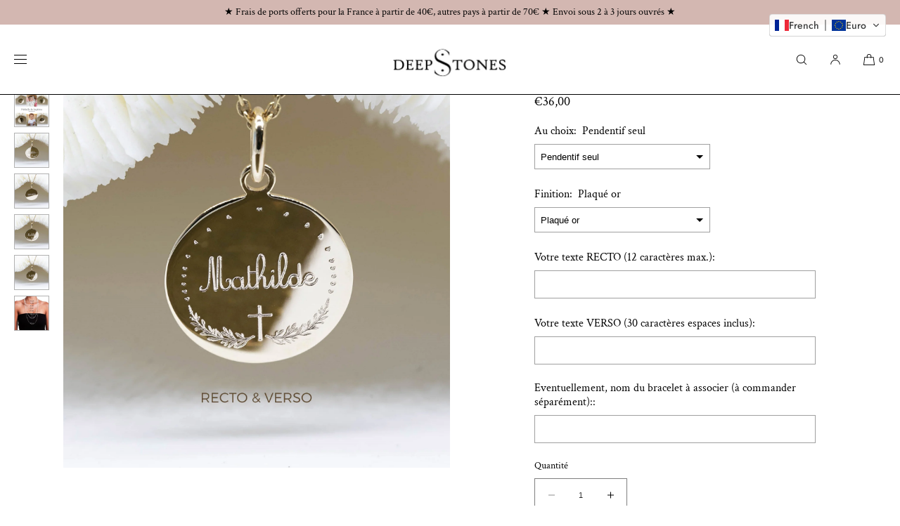

--- FILE ---
content_type: text/html; charset=utf-8
request_url: https://deepstones.com/products/medaille-bapteme-1
body_size: 49400
content:
<!doctype html>
<html class="no-js" lang="fr">
  <head>
    <meta charset="utf-8">
    <meta http-equiv="X-UA-Compatible" content="IE=edge">
    <meta name="viewport" content="width=device-width,initial-scale=1">
    <meta name="theme-color" content="">
    <link rel="canonical" href="https://deepstones.com/products/medaille-bapteme-1">
    <link rel="preconnect" href="https://cdn.shopify.com" crossorigin><link rel="icon" type="image/png" href="//deepstones.com/cdn/shop/files/diamant-top-8_32x32_d847e9fb-d9d0-4fca-953c-15f47c6b84f2.png?crop=center&height=32&v=1736950401&width=32"><link rel="preconnect" href="https://fonts.shopifycdn.com" crossorigin><title>Médaille baptême ♥ bijou personnalisé baptême, naissance &amp; communion
 | DeepStones</title>

    
      <meta name="description" content="Adorable médaille gravée pour le baptême, la communion ou la naissance de bébé à porter en collier. Un bijou personnalisée recto &amp; verso avec le prénom sur le recto et sur le verso, la date de naissance, le poids ou un petit mot doux ... Craquant ! Médaille baptême, naissance &amp; communion recto &amp; verso sur pendentif gravé de 17 mm (0,67&#39;) en plaqué or 3 microns ou argent 925 de haute qualité française;">
    

    

<meta property="og:site_name" content="DeepStones">
<meta property="og:url" content="https://deepstones.com/products/medaille-bapteme-1">
<meta property="og:title" content="Médaille baptême ♥ bijou personnalisé baptême, naissance &amp; communion">
<meta property="og:type" content="product">
<meta property="og:description" content="Adorable médaille gravée pour le baptême, la communion ou la naissance de bébé à porter en collier. Un bijou personnalisée recto &amp; verso avec le prénom sur le recto et sur le verso, la date de naissance, le poids ou un petit mot doux ... Craquant ! Médaille baptême, naissance &amp; communion recto &amp; verso sur pendentif gravé de 17 mm (0,67&#39;) en plaqué or 3 microns ou argent 925 de haute qualité française;"><meta property="og:image" content="http://deepstones.com/cdn/shop/files/medaille_bapteme_HF21.jpg?v=1683878237">
  <meta property="og:image:secure_url" content="https://deepstones.com/cdn/shop/files/medaille_bapteme_HF21.jpg?v=1683878237">
  <meta property="og:image:width" content="2223">
  <meta property="og:image:height" content="2223"><meta property="og:price:amount" content="36,00">
  <meta property="og:price:currency" content="EUR"><meta name="twitter:card" content="summary_large_image">
<meta name="twitter:title" content="Médaille baptême ♥ bijou personnalisé baptême, naissance &amp; communion">
<meta name="twitter:description" content="Adorable médaille gravée pour le baptême, la communion ou la naissance de bébé à porter en collier. Un bijou personnalisée recto &amp; verso avec le prénom sur le recto et sur le verso, la date de naissance, le poids ou un petit mot doux ... Craquant ! Médaille baptême, naissance &amp; communion recto &amp; verso sur pendentif gravé de 17 mm (0,67&#39;) en plaqué or 3 microns ou argent 925 de haute qualité française;">

    
    <script src="//deepstones.com/cdn/shop/t/3/assets/constants.js?v=57430444635880596041736949383" defer="defer"></script>
    <script src="//deepstones.com/cdn/shop/t/3/assets/pubsub.js?v=158357773527763999511736949385" defer="defer"></script>
    <script src="//deepstones.com/cdn/shop/t/3/assets/global.js?v=60168868927058081051736949384" defer="defer"></script>
    <script>window.performance && window.performance.mark && window.performance.mark('shopify.content_for_header.start');</script><meta name="google-site-verification" content="AI176vY08MuekJ4NrriHnVvpsgtbdyIdyVs5FS09OPk">
<meta name="facebook-domain-verification" content="elehin43m9d5o2mp22d9i7dmfh13fp">
<meta id="shopify-digital-wallet" name="shopify-digital-wallet" content="/31766839429/digital_wallets/dialog">
<link rel="alternate" type="application/json+oembed" href="https://deepstones.com/products/medaille-bapteme-1.oembed">
<script async="async" src="/checkouts/internal/preloads.js?locale=fr-FR"></script>
<script id="shopify-features" type="application/json">{"accessToken":"7ebf2b98fe94fdfd7ca1af5ea3d960b1","betas":["rich-media-storefront-analytics"],"domain":"deepstones.com","predictiveSearch":true,"shopId":31766839429,"locale":"fr"}</script>
<script>var Shopify = Shopify || {};
Shopify.shop = "boutique-de-test-09400.myshopify.com";
Shopify.locale = "fr";
Shopify.currency = {"active":"EUR","rate":"1.0"};
Shopify.country = "FR";
Shopify.theme = {"name":"Luxe","id":169605333320,"schema_name":"Luxe","schema_version":"6.1.0","theme_store_id":2779,"role":"main"};
Shopify.theme.handle = "null";
Shopify.theme.style = {"id":null,"handle":null};
Shopify.cdnHost = "deepstones.com/cdn";
Shopify.routes = Shopify.routes || {};
Shopify.routes.root = "/";</script>
<script type="module">!function(o){(o.Shopify=o.Shopify||{}).modules=!0}(window);</script>
<script>!function(o){function n(){var o=[];function n(){o.push(Array.prototype.slice.apply(arguments))}return n.q=o,n}var t=o.Shopify=o.Shopify||{};t.loadFeatures=n(),t.autoloadFeatures=n()}(window);</script>
<script id="shop-js-analytics" type="application/json">{"pageType":"product"}</script>
<script defer="defer" async type="module" src="//deepstones.com/cdn/shopifycloud/shop-js/modules/v2/client.init-shop-cart-sync_BcDpqI9l.fr.esm.js"></script>
<script defer="defer" async type="module" src="//deepstones.com/cdn/shopifycloud/shop-js/modules/v2/chunk.common_a1Rf5Dlz.esm.js"></script>
<script defer="defer" async type="module" src="//deepstones.com/cdn/shopifycloud/shop-js/modules/v2/chunk.modal_Djra7sW9.esm.js"></script>
<script type="module">
  await import("//deepstones.com/cdn/shopifycloud/shop-js/modules/v2/client.init-shop-cart-sync_BcDpqI9l.fr.esm.js");
await import("//deepstones.com/cdn/shopifycloud/shop-js/modules/v2/chunk.common_a1Rf5Dlz.esm.js");
await import("//deepstones.com/cdn/shopifycloud/shop-js/modules/v2/chunk.modal_Djra7sW9.esm.js");

  window.Shopify.SignInWithShop?.initShopCartSync?.({"fedCMEnabled":true,"windoidEnabled":true});

</script>
<script>(function() {
  var isLoaded = false;
  function asyncLoad() {
    if (isLoaded) return;
    isLoaded = true;
    var urls = ["\/\/cdn.shopify.com\/proxy\/dd3e02d8790b5ad601a7425314170dded82eef3ecb75ac3f5b8460b7482896d5\/obscure-escarpment-2240.herokuapp.com\/js\/best_custom_product_options.js?shop=boutique-de-test-09400.myshopify.com\u0026sp-cache-control=cHVibGljLCBtYXgtYWdlPTkwMA","https:\/\/gdprcdn.b-cdn.net\/js\/gdpr_cookie_consent.min.js?shop=boutique-de-test-09400.myshopify.com","https:\/\/d9fvwtvqz2fm1.cloudfront.net\/shop\/js\/discount-on-cart-pro.min.js?shop=boutique-de-test-09400.myshopify.com","https:\/\/cdn.enlistly.com\/trail\/boutique-de-test-09400.myshopify.com-30367002b77d385933e9a25abf9f5e38.js?shop=boutique-de-test-09400.myshopify.com","https:\/\/storage.nfcube.com\/instafeed-4035a8bcc4d14980033880ebfe982f1c.js?shop=boutique-de-test-09400.myshopify.com","https:\/\/cdn.shopify.com\/s\/files\/1\/0317\/6683\/9429\/t\/3\/assets\/rev_31766839429.js?v=1741084360\u0026shop=boutique-de-test-09400.myshopify.com"];
    for (var i = 0; i < urls.length; i++) {
      var s = document.createElement('script');
      s.type = 'text/javascript';
      s.async = true;
      s.src = urls[i];
      var x = document.getElementsByTagName('script')[0];
      x.parentNode.insertBefore(s, x);
    }
  };
  if(window.attachEvent) {
    window.attachEvent('onload', asyncLoad);
  } else {
    window.addEventListener('load', asyncLoad, false);
  }
})();</script>
<script id="__st">var __st={"a":31766839429,"offset":3600,"reqid":"9c1c3cab-381e-43ad-a834-c8d2f494266a-1769333788","pageurl":"deepstones.com\/products\/medaille-bapteme-1","u":"081f7540abd1","p":"product","rtyp":"product","rid":8421247811912};</script>
<script>window.ShopifyPaypalV4VisibilityTracking = true;</script>
<script id="captcha-bootstrap">!function(){'use strict';const t='contact',e='account',n='new_comment',o=[[t,t],['blogs',n],['comments',n],[t,'customer']],c=[[e,'customer_login'],[e,'guest_login'],[e,'recover_customer_password'],[e,'create_customer']],r=t=>t.map((([t,e])=>`form[action*='/${t}']:not([data-nocaptcha='true']) input[name='form_type'][value='${e}']`)).join(','),a=t=>()=>t?[...document.querySelectorAll(t)].map((t=>t.form)):[];function s(){const t=[...o],e=r(t);return a(e)}const i='password',u='form_key',d=['recaptcha-v3-token','g-recaptcha-response','h-captcha-response',i],f=()=>{try{return window.sessionStorage}catch{return}},m='__shopify_v',_=t=>t.elements[u];function p(t,e,n=!1){try{const o=window.sessionStorage,c=JSON.parse(o.getItem(e)),{data:r}=function(t){const{data:e,action:n}=t;return t[m]||n?{data:e,action:n}:{data:t,action:n}}(c);for(const[e,n]of Object.entries(r))t.elements[e]&&(t.elements[e].value=n);n&&o.removeItem(e)}catch(o){console.error('form repopulation failed',{error:o})}}const l='form_type',E='cptcha';function T(t){t.dataset[E]=!0}const w=window,h=w.document,L='Shopify',v='ce_forms',y='captcha';let A=!1;((t,e)=>{const n=(g='f06e6c50-85a8-45c8-87d0-21a2b65856fe',I='https://cdn.shopify.com/shopifycloud/storefront-forms-hcaptcha/ce_storefront_forms_captcha_hcaptcha.v1.5.2.iife.js',D={infoText:'Protégé par hCaptcha',privacyText:'Confidentialité',termsText:'Conditions'},(t,e,n)=>{const o=w[L][v],c=o.bindForm;if(c)return c(t,g,e,D).then(n);var r;o.q.push([[t,g,e,D],n]),r=I,A||(h.body.append(Object.assign(h.createElement('script'),{id:'captcha-provider',async:!0,src:r})),A=!0)});var g,I,D;w[L]=w[L]||{},w[L][v]=w[L][v]||{},w[L][v].q=[],w[L][y]=w[L][y]||{},w[L][y].protect=function(t,e){n(t,void 0,e),T(t)},Object.freeze(w[L][y]),function(t,e,n,w,h,L){const[v,y,A,g]=function(t,e,n){const i=e?o:[],u=t?c:[],d=[...i,...u],f=r(d),m=r(i),_=r(d.filter((([t,e])=>n.includes(e))));return[a(f),a(m),a(_),s()]}(w,h,L),I=t=>{const e=t.target;return e instanceof HTMLFormElement?e:e&&e.form},D=t=>v().includes(t);t.addEventListener('submit',(t=>{const e=I(t);if(!e)return;const n=D(e)&&!e.dataset.hcaptchaBound&&!e.dataset.recaptchaBound,o=_(e),c=g().includes(e)&&(!o||!o.value);(n||c)&&t.preventDefault(),c&&!n&&(function(t){try{if(!f())return;!function(t){const e=f();if(!e)return;const n=_(t);if(!n)return;const o=n.value;o&&e.removeItem(o)}(t);const e=Array.from(Array(32),(()=>Math.random().toString(36)[2])).join('');!function(t,e){_(t)||t.append(Object.assign(document.createElement('input'),{type:'hidden',name:u})),t.elements[u].value=e}(t,e),function(t,e){const n=f();if(!n)return;const o=[...t.querySelectorAll(`input[type='${i}']`)].map((({name:t})=>t)),c=[...d,...o],r={};for(const[a,s]of new FormData(t).entries())c.includes(a)||(r[a]=s);n.setItem(e,JSON.stringify({[m]:1,action:t.action,data:r}))}(t,e)}catch(e){console.error('failed to persist form',e)}}(e),e.submit())}));const S=(t,e)=>{t&&!t.dataset[E]&&(n(t,e.some((e=>e===t))),T(t))};for(const o of['focusin','change'])t.addEventListener(o,(t=>{const e=I(t);D(e)&&S(e,y())}));const B=e.get('form_key'),M=e.get(l),P=B&&M;t.addEventListener('DOMContentLoaded',(()=>{const t=y();if(P)for(const e of t)e.elements[l].value===M&&p(e,B);[...new Set([...A(),...v().filter((t=>'true'===t.dataset.shopifyCaptcha))])].forEach((e=>S(e,t)))}))}(h,new URLSearchParams(w.location.search),n,t,e,['guest_login'])})(!0,!0)}();</script>
<script integrity="sha256-4kQ18oKyAcykRKYeNunJcIwy7WH5gtpwJnB7kiuLZ1E=" data-source-attribution="shopify.loadfeatures" defer="defer" src="//deepstones.com/cdn/shopifycloud/storefront/assets/storefront/load_feature-a0a9edcb.js" crossorigin="anonymous"></script>
<script data-source-attribution="shopify.dynamic_checkout.dynamic.init">var Shopify=Shopify||{};Shopify.PaymentButton=Shopify.PaymentButton||{isStorefrontPortableWallets:!0,init:function(){window.Shopify.PaymentButton.init=function(){};var t=document.createElement("script");t.src="https://deepstones.com/cdn/shopifycloud/portable-wallets/latest/portable-wallets.fr.js",t.type="module",document.head.appendChild(t)}};
</script>
<script data-source-attribution="shopify.dynamic_checkout.buyer_consent">
  function portableWalletsHideBuyerConsent(e){var t=document.getElementById("shopify-buyer-consent"),n=document.getElementById("shopify-subscription-policy-button");t&&n&&(t.classList.add("hidden"),t.setAttribute("aria-hidden","true"),n.removeEventListener("click",e))}function portableWalletsShowBuyerConsent(e){var t=document.getElementById("shopify-buyer-consent"),n=document.getElementById("shopify-subscription-policy-button");t&&n&&(t.classList.remove("hidden"),t.removeAttribute("aria-hidden"),n.addEventListener("click",e))}window.Shopify?.PaymentButton&&(window.Shopify.PaymentButton.hideBuyerConsent=portableWalletsHideBuyerConsent,window.Shopify.PaymentButton.showBuyerConsent=portableWalletsShowBuyerConsent);
</script>
<script>
  function portableWalletsCleanup(e){e&&e.src&&console.error("Failed to load portable wallets script "+e.src);var t=document.querySelectorAll("shopify-accelerated-checkout .shopify-payment-button__skeleton, shopify-accelerated-checkout-cart .wallet-cart-button__skeleton"),e=document.getElementById("shopify-buyer-consent");for(let e=0;e<t.length;e++)t[e].remove();e&&e.remove()}function portableWalletsNotLoadedAsModule(e){e instanceof ErrorEvent&&"string"==typeof e.message&&e.message.includes("import.meta")&&"string"==typeof e.filename&&e.filename.includes("portable-wallets")&&(window.removeEventListener("error",portableWalletsNotLoadedAsModule),window.Shopify.PaymentButton.failedToLoad=e,"loading"===document.readyState?document.addEventListener("DOMContentLoaded",window.Shopify.PaymentButton.init):window.Shopify.PaymentButton.init())}window.addEventListener("error",portableWalletsNotLoadedAsModule);
</script>

<script type="module" src="https://deepstones.com/cdn/shopifycloud/portable-wallets/latest/portable-wallets.fr.js" onError="portableWalletsCleanup(this)" crossorigin="anonymous"></script>
<script nomodule>
  document.addEventListener("DOMContentLoaded", portableWalletsCleanup);
</script>

<link id="shopify-accelerated-checkout-styles" rel="stylesheet" media="screen" href="https://deepstones.com/cdn/shopifycloud/portable-wallets/latest/accelerated-checkout-backwards-compat.css" crossorigin="anonymous">
<style id="shopify-accelerated-checkout-cart">
        #shopify-buyer-consent {
  margin-top: 1em;
  display: inline-block;
  width: 100%;
}

#shopify-buyer-consent.hidden {
  display: none;
}

#shopify-subscription-policy-button {
  background: none;
  border: none;
  padding: 0;
  text-decoration: underline;
  font-size: inherit;
  cursor: pointer;
}

#shopify-subscription-policy-button::before {
  box-shadow: none;
}

      </style>

<script>window.performance && window.performance.mark && window.performance.mark('shopify.content_for_header.end');</script>

     
    
    <style data-shopify>
      @font-face {
  font-family: "Crimson Text";
  font-weight: 400;
  font-style: normal;
  font-display: swap;
  src: url("//deepstones.com/cdn/fonts/crimson_text/crimsontext_n4.a9a5f5ab47c6f5346e7cd274511a5d08c59fb906.woff2") format("woff2"),
       url("//deepstones.com/cdn/fonts/crimson_text/crimsontext_n4.e89f2f0678223181d995b90850b6894b928b2f96.woff") format("woff");
}

      @font-face {
  font-family: "Crimson Text";
  font-weight: 700;
  font-style: normal;
  font-display: swap;
  src: url("//deepstones.com/cdn/fonts/crimson_text/crimsontext_n7.5076cbe6a44b52f4358c84024d5c6b6585f79aea.woff2") format("woff2"),
       url("//deepstones.com/cdn/fonts/crimson_text/crimsontext_n7.8f5260d5ac57189dddbd2e97988d8f2e202b595b.woff") format("woff");
}

      @font-face {
  font-family: "Crimson Text";
  font-weight: 400;
  font-style: italic;
  font-display: swap;
  src: url("//deepstones.com/cdn/fonts/crimson_text/crimsontext_i4.ea961043037945875bf37df9b6f6bf968be445ba.woff2") format("woff2"),
       url("//deepstones.com/cdn/fonts/crimson_text/crimsontext_i4.7938dd4c556b9b9430c9ff6e18ae066c8e9db49b.woff") format("woff");
}

      @font-face {
  font-family: "Crimson Text";
  font-weight: 700;
  font-style: italic;
  font-display: swap;
  src: url("//deepstones.com/cdn/fonts/crimson_text/crimsontext_i7.59b5c9ce57c35b127dcd012fffb521c55608d985.woff2") format("woff2"),
       url("//deepstones.com/cdn/fonts/crimson_text/crimsontext_i7.17faaee45ed99fd118ae07fca5c33c7a095bcb6d.woff") format("woff");
}

      
      @font-face {
  font-family: "Crimson Text";
  font-weight: 400;
  font-style: normal;
  font-display: swap;
  src: url("//deepstones.com/cdn/fonts/crimson_text/crimsontext_n4.a9a5f5ab47c6f5346e7cd274511a5d08c59fb906.woff2") format("woff2"),
       url("//deepstones.com/cdn/fonts/crimson_text/crimsontext_n4.e89f2f0678223181d995b90850b6894b928b2f96.woff") format("woff");
}

      @font-face {
  font-family: "Crimson Text";
  font-weight: 400;
  font-style: italic;
  font-display: swap;
  src: url("//deepstones.com/cdn/fonts/crimson_text/crimsontext_i4.ea961043037945875bf37df9b6f6bf968be445ba.woff2") format("woff2"),
       url("//deepstones.com/cdn/fonts/crimson_text/crimsontext_i4.7938dd4c556b9b9430c9ff6e18ae066c8e9db49b.woff") format("woff");
}

      
      @font-face {
  font-family: Jost;
  font-weight: 400;
  font-style: normal;
  font-display: swap;
  src: url("//deepstones.com/cdn/fonts/jost/jost_n4.d47a1b6347ce4a4c9f437608011273009d91f2b7.woff2") format("woff2"),
       url("//deepstones.com/cdn/fonts/jost/jost_n4.791c46290e672b3f85c3d1c651ef2efa3819eadd.woff") format("woff");
}

      @font-face {
  font-family: Jost;
  font-weight: 500;
  font-style: normal;
  font-display: swap;
  src: url("//deepstones.com/cdn/fonts/jost/jost_n5.7c8497861ffd15f4e1284cd221f14658b0e95d61.woff2") format("woff2"),
       url("//deepstones.com/cdn/fonts/jost/jost_n5.fb6a06896db583cc2df5ba1b30d9c04383119dd9.woff") format("woff");
}

      @font-face {
  font-family: Jost;
  font-weight: 400;
  font-style: italic;
  font-display: swap;
  src: url("//deepstones.com/cdn/fonts/jost/jost_i4.b690098389649750ada222b9763d55796c5283a5.woff2") format("woff2"),
       url("//deepstones.com/cdn/fonts/jost/jost_i4.fd766415a47e50b9e391ae7ec04e2ae25e7e28b0.woff") format("woff");
}

      @font-face {
  font-family: Jost;
  font-weight: 500;
  font-style: italic;
  font-display: swap;
  src: url("//deepstones.com/cdn/fonts/jost/jost_i5.a6c7dbde35f2b89f8461eacda9350127566e5d51.woff2") format("woff2"),
       url("//deepstones.com/cdn/fonts/jost/jost_i5.2b58baee736487eede6bcdb523ca85eea2418357.woff") format("woff");
}


      :root {
        --font-body-family: "Crimson Text", serif;
        --font-body-style: normal;
        --font-body-weight: 400;
        --font-body-weight-bold: 700;
        
        --font-heading-family: "Crimson Text", serif;
        --font-heading-style: normal;
        --font-heading-weight: 400;
  
        --font-accent-family: Jost, sans-serif;
        --font-accent-style: normal;
        --font-accent-weight: 400;
        
        --font-body-base-size-mobile: 15px;
        --font-ui-size-mobile: 13px;
        --font-body-base-size-tablet: 15px;
        --font-body-base-size-desktop: 16px;
        --font-ui-size-desktop: 14px;

        --font-size-cart-drawer-mobile: 15px;
        --font-size-cart-drawer-desktop: 16px;
        
        --font-body-scale: 1.0;
        --font-heading-scale: 1.0;

        --font-caption-size-mobile: 13px;
        --font-caption-size-desktop: 14px;

        --base-line-height: 1.5;

        --font-hxl-size-mobile: 45px;
        --font-hxl-size-tablet: 64px;
        --font-hxl-size-desktop: 64px;
        
        --font-h0-size-mobile: 38px;
        --font-h0-size-tablet: 55px;
        --font-h0-size-desktop: 55px;
        
        --font-h1-size-mobile: 32px;
        --font-h1-size-tablet: 46px;
        --font-h1-size-desktop: 46px;

        --font-h2-size-mobile: 22px;
        --font-h2-size-tablet: 24px;
        --font-h2-size-desktop: 24px;

        --font-h3-size-mobile: 18px;
        --font-h3-size-tablet: 20px;
        --font-h3-size-desktop: 20px; 

        --font-h4-size-mobile: 17px;
        --font-h4-size-tablet: 17px;
        --font-h4-size-desktop: 17px;  

        --font-h5-size-mobile: 15px;
        --font-h5-size-tablet: 15px;
        --font-h5-size-desktop: 16px;        

        --font-h6-size-mobile: 13px;
        --font-h6-size-tablet: 13px;
        --font-h6-size-desktop: 14px;
        
        --font-h1-case: none;
        --font-h2-case: none;
        --font-h3-case: none;
        
        --font-h1-ls: 0.0em;
        --font-h2-ls: 0.0em;
        --font-h3-ls: 0.0em;
        --font-h4-ls: 0em;
        
        --page-margin-mobile: 2.0rem;
        --page-margin-tablet: 2.0rem;
        --page-margin-desktop: 4.0rem;

        --grid-desktop-vertical-spacing: 40px;
        --grid-desktop-horizontal-spacing: 20px;
        --grid-mobile-vertical-spacing: 20px;
        --grid-mobile-horizontal-spacing: 10px;

        --section-header-vertical-spacing-mobile: 20px;
        --section-header-vertical-spacing-desktop: 40px;
        --section-footer-vertical-spacing-mobile: 20px;
        --section-footer-vertical-spacing-desktop: 40px;

        --color-base-background: #ffffff;
        --color-background: #ffffff;
        --color-background-rgb: 255,255, 255 ;
        --color-foreground: 0, 0, 0;

        --color-accent-one: #333333;
        --color-accent-two: #000000;
        --color-accent-three: #000000;
        --color-accent-four: #ffffff;

        --color-accent-one-rgb: 51, 51, 51;
        --color-accent-two-rgb: 0, 0, 0;
        --color-accent-three-rgb: 0, 0, 0;
        --color-accent-four-rgb: 255, 255, 255;
        
        --color-bg-one: #ede9e6;
        --color-bg-two: #dedad7;
        --color-bg-three: #c8c4c1;
        --color-bg-four: #000000;
        
        --color-button-foreground: 255, 255, 255;
        --color-button-background: 0, 0, 0;        

        --color-outline-button-text: 0, 0, 0;
        --color-outline-button-border: 0, 0, 0;

        --color-tertiary-button-color: 255, 255, 255;
        --color-tertiary-button-background: 68, 68, 68;
        
        --color-price-sale: #b43a3a;
        --color-success: #5ab254;

        --color-menu-text: #000000;
        --color-menu-bar-background: #ffffff;
        --color-menu-dropdown-text: #000000;
        --color-menu-dropdown-text-rgb: 0, 0, 0;
        --color-menu-dropdown-background: #ffffff;
        --color-menu-drawer-background: #ffffff;

        --media-radius: 0px;
        --pagination-radius: 40px;
        --slider-arrow-radius: 40px;
        --list-radius: 0px;

        --product-card-text-top-padding: 10px;
        --product-card-text-bottom-padding: 10px;
        --product-card-text-hoz-padding: 0px;
        --product-card-media-bg-col: ;
        --product-card-media-aspect-ratio: portrait;
        --product-card-corner-radius: 0.0rem;
        --product-card-image-radius: 0.0rem;
        --product-card-text-alignment: center;
        --product-card-border-width: 0.0rem;
        --product-card-border-opacity: 0.1;
        --product-card-bg-col: ;
        --quick-add-button-padding: 12px;

        --collection-card-bg-col: rgba(0,0,0,0);
        --collection-card-corner-radius: 0.4rem;
        --collection-card-text-alignment: center;
        --collection-card-horizontal-padding: 20px;
        --collection-card-top-padding: 20px;
        --collection-card-bottom-padding: 20px;
        --collection-card-border-width: 0.0rem;
        --collection-card-border-opacity: 0.0;

        --blog-card-text-alignment: left;
        --blog-card-image-ratio: landscape;
        --blog-card-corner-radius: 1.4rem;

        --badge-corner-radius: 4.0px;
        --badge-txt-color: #454545;
        --badge-bg-color: #ddd9d7;
        --badge-border-width: 0px;
        --badge-border: 69, 69, 69, 0.2;
        --badge-text-case: uppercase;
        
        --tag-corner-radius: 4.0px;
        --tag-border-width: 1px;
        --tag-border-opacity: 0.2;
        --tag-border-color: 51, 51, 51, 0.2;
        
        --tag-txt-color: #333333;
        --tag-bg-color: rgba(0,0,0,0);

        --dialog-title-size-mobile: 16px;
        --dialog-title-size-tablet: 16px;
        --dialog-title-size-desktop: 17px;
        
        --pop-up-header-alignment: center;
        --popup-background-color: #ffffff;
        --popup-border-width: 0px;
        --popup-border-opacity: 0.0;
        --popup-corner-radius: 0px;
        --popup-shadow-opacity: 0.0;
        --popup-shadow-blur-radius: 0px;
        --popup-bg-darkness: 0.6;

        --drawer-width: 40vw;
        --drawer-width-offset: -40vw;
        --drawer-background-color: #ffffff;
        --drawer-margin: 0px;
        --drawer-margin-offset: 0px;
        --drawer-corner-radius: 0px;
        --drawer-shadow-opacity: 0.0;
        --drawer-shadow-blur-radius: 0px;
        --drawer-bg-darkness: 0.6;
        --drawer-bg-blur: 0px;
        --drawer-header-alignment: left;
        --drawer-header-border-opacity: 0.15;

        --buttons-padding: 4px;
        --buttons-horizontal-padding: 20px;
        --buttons-radius: 0px;
        --buttons-border-width: 1px;
        --buttons-font-size-mobile: 12px;
        --buttons-font-size-desktop: 13px;
        --buttons-font-weight: normal;
        --buttons-text-case: uppercase;
        --buttons-letter-spacing: 0.0em;

        --accordions-spacing: 16px;
        --accordions-border-opacity: 0.2;

        --price-font-weight: normal;

        --inputs-radius: 0px;
        --inputs-border-width: 1px;
        --inputs-border-opacity: 0.5;
        --inputs-radius-outset: 0px;

        --menu-pills-radius: 40px;
        --menu-pills-border-width: 1px;
        --menu-pills-border-opacity: 1;
        
        --variant-pills-radius: 0px;
        --variant-pills-border-width: 1px;
        --variant-pills-border-opacity: 0.5;
        
      }

      *,
      *::before,
      *::after {
        box-sizing: inherit;
      }

      html {
        box-sizing: border-box;
        font-size: calc(var(--font-body-scale) * 62.5%);
        height: 100%;
      }

    </style>
    
    <link href="//deepstones.com/cdn/shop/t/3/assets/base.css?v=17329066203831476641736949385" rel="stylesheet" type="text/css" media="all" />
<link rel="stylesheet" href="//deepstones.com/cdn/shop/t/3/assets/component-predictive-search.css?v=145265135803463413901736949384" media="print" onload="this.media='all'">
      <script src="//deepstones.com/cdn/shop/t/3/assets/predictive-search.js?v=105294075420705979571736949384" defer="defer"></script><script>
    document.documentElement.className = document.documentElement.className.replace('no-js', 'js');
    if (Shopify.designMode) {
      document.documentElement.classList.add('shopify-design-mode');
    }
    </script><!-- BEGIN app block: shopify://apps/consentmo-gdpr/blocks/gdpr_cookie_consent/4fbe573f-a377-4fea-9801-3ee0858cae41 -->


<!-- END app block --><!-- BEGIN app block: shopify://apps/geolocation-glc/blocks/selector/e347b539-0714-46e4-9e69-23a73992ae3a --><script>
    (function(){
        function logChangesGLC(mutations, observer) {
            let evaluateGLC = document.evaluate('//*[text()[contains(.,"glc-money")]]',document,null,XPathResult.ORDERED_NODE_SNAPSHOT_TYPE,null);
            for (let iGLC = 0; iGLC < evaluateGLC.snapshotLength; iGLC++) {
                let elGLC = evaluateGLC.snapshotItem(iGLC);
                let innerHtmlGLC = elGLC?.innerHTML ? elGLC.innerHTML : "";
                if(innerHtmlGLC && !["SCRIPT", "LINK", "STYLE", "NOSCRIPT"].includes(elGLC.nodeName)){
                    elGLC.innerHTML = innerHtmlGLC.replaceAll("&lt;", "<").replaceAll("&gt;", ">");
                }
            }
        }
        const observerGLC = new MutationObserver(logChangesGLC);
        observerGLC.observe(document.documentElement, { subtree : true, childList: true });
    })();

    window._gelacyStore = {
        ...(window._gelacyStore || {}),
        pageType: "product",
        currenciesEnabled: [],
        currency: {
          code: 'EUR',
          symbol: '€',
          name: 'Euro',
          active: 'EUR',
          rate: ''
        },
        product: {
          id: '8421247811912',
        },
        moneyWithCurrencyFormat: "€{{amount_with_comma_separator}} EUR",
        moneyFormat: "€{{amount_with_comma_separator}}",
        currencyCodeEnabled: 'false',
        shop: "deepstones.com",
        locale: "fr",
        country: "FR",
        designMode: false,
        theme: {},
        cdnHost: "",
        routes: { "root": "/" },
        market: {
            id: "655065221",
            handle: "fr"
        },
        enabledLocales: [{"shop_locale":{"locale":"fr","enabled":true,"primary":true,"published":true}}],
    };
    
        _gelacyStore.currenciesEnabled.push("EUR");
    
</script>


<!-- END app block --><!-- BEGIN app block: shopify://apps/instafeed/blocks/head-block/c447db20-095d-4a10-9725-b5977662c9d5 --><link rel="preconnect" href="https://cdn.nfcube.com/">
<link rel="preconnect" href="https://scontent.cdninstagram.com/">


  <script>
    document.addEventListener('DOMContentLoaded', function () {
      let instafeedScript = document.createElement('script');

      
        instafeedScript.src = 'https://storage.nfcube.com/instafeed-4035a8bcc4d14980033880ebfe982f1c.js';
      

      document.body.appendChild(instafeedScript);
    });
  </script>





<!-- END app block --><!-- BEGIN app block: shopify://apps/vo-product-options/blocks/embed-block/430cbd7b-bd20-4c16-ba41-db6f4c645164 --><script>var bcpo_product={"id":8421247811912,"title":"Médaille baptême 17 MM - Mathilde","handle":"medaille-bapteme-1","description":"\u003cp\u003e\u003ca style=\"font-weight: bold;\" href=\"https:\/\/deepstones.com\/products\/medaille-bapteme-1\" title=\"Médaille Baptême\"\u003eMédaille baptême\u003c\/a\u003e,\u003cstrong\u003e naissance \u0026amp; communion MATHILDE\u003c\/strong\u003e\u003cspan data-mce-fragment=\"1\"\u003e \u003c\/span\u003esur \u003ca href=\"https:\/\/deepstones.com\/collections\/bijou-grave-personnalise-en-plaque-or-ou-argent-925\" title=\"pendentif gravé\"\u003ependentif gravé\u003c\/a\u003e de \u003cspan data-mce-fragment=\"1\"\u003e17 mm (0,67') \u003c\/span\u003een plaqué or 3 microns ou argent 925 de haute qualité française\u003c\/p\u003e\n\u003cp\u003e\u003cspan\u003eAdorable \u003c\/span\u003e\u003cspan\u003emédaille gravée\u003c\/span\u003e\u003cspan\u003e pour le baptême, la communion ou la naissance de bébé avec une gravure personnalisée recto \u0026amp; verso comme le prénom sur le recto et sur le verso, la date de naissance, le poids ou un petit mot doux ... Craquant !\u003c\/span\u003e\u003c\/p\u003e\n\u003cp\u003eDécouvrez toute la collection de \u003ca href=\"https:\/\/deepstones.com\/collections\/medaille-bapteme\" _blank=\"\"\u003e\u003cspan style=\"font-size: 10.5pt; font-family: 'Segoe UI',sans-serif; color: #c99947;\"\u003emédailles baptême, naissance \u0026amp; communion\u003c\/span\u003e\u003c\/a\u003e\u003cstrong\u003e\u003cspan style=\"font-size: 10.5pt; font-family: 'Segoe UI',sans-serif; color: #212b36;\"\u003e \u003cspan data-mce-fragment=\"1\"\u003e★\u003c\/span\u003e\u003c\/span\u003e\u003c\/strong\u003e\u003c\/p\u003e\n\u003cp\u003e-----\u003c\/p\u003e\n\u003cp\u003eElle est proposé seule ou en option :\u003c\/p\u003e\n\u003cp\u003e\u003cspan\u003e- en collier avec une\u003c\/span\u003e\u003cspan data-mce-fragment=\"1\"\u003e chaîne de 45 cm (17,71'), 50 cm (19,68') ou 60 cm 23,62')\u003c\/span\u003e\u003c\/p\u003e\n\u003cp\u003e\u003cspan data-mce-fragment=\"1\"\u003eou\u003c\/span\u003e\u003c\/p\u003e\n\u003cp\u003e- comme le bracelet \u003ca href=\"https:\/\/deepstones.com\/collections\/bracelets-en-pierres-naturelles-lithotherapie\/products\/bijou-maternite-bracelet-simply-love\" target=\"_blank\"\u003e\u003cspan style=\"font-size: 10.5pt; font-family: 'Segoe UI',sans-serif; color: #c99947;\"\u003eSimply Love pour jeune maman\u003c\/span\u003e\u003c\/a\u003e, montée sur le \u003cspan style=\"font-size: 10.5pt;\"\u003e\u003ca href=\"https:\/\/deepstones.com\/collections\/bracelets-creation\"\u003e\u003cspan style=\"font-family: 'Segoe UI', sans-serif; color: #c99947;\"\u003ebracelet créations en pierres naturelles\u003c\/span\u003e\u003c\/a\u003e **\u003c\/span\u003e\u003cspan style=\"font-size: 10.5pt; font-family: 'Segoe UI', sans-serif;\"\u003e de votre choix\u003c\/span\u003e\u003c\/p\u003e\n(\u003cspan data-mce-fragment=\"1\"\u003eLe cas échéant, le \u003c\/span\u003e\u003cstrong data-mce-fragment=\"1\"\u003ebracelet\u003c\/strong\u003e\u003cspan data-mce-fragment=\"1\"\u003e doit être choisi avec\u003c\/span\u003e\u003cem data-mce-fragment=\"1\"\u003e\u003cspan data-mce-fragment=\"1\"\u003e \u003c\/span\u003e\u003cstrong data-mce-fragment=\"1\"\u003el'option sans pendentif\u003c\/strong\u003e\u003c\/em\u003e\u003cspan data-mce-fragment=\"1\"\u003e et la \u003c\/span\u003e\u003cstrong data-mce-fragment=\"1\"\u003emédaille\u003c\/strong\u003e\u003cspan data-mce-fragment=\"1\"\u003e est \u003c\/span\u003e\u003cem data-mce-fragment=\"1\"\u003e\u003cstrong data-mce-fragment=\"1\"\u003eà commander \u003c\/strong\u003e\u003c\/em\u003e\u003cstrong data-mce-fragment=\"1\"\u003e\u003cem data-mce-fragment=\"1\"\u003eséparément\u003c\/em\u003e\u003cspan data-mce-fragment=\"1\"\u003e \u003c\/span\u003e\u003c\/strong\u003e\u003cspan data-mce-fragment=\"1\"\u003een indiquant dans l'option prévue à cet effet le nom du bracelet à associer\u003c\/span\u003e\u003cstrong data-mce-fragment=\"1\"\u003e\u003cspan data-mce-fragment=\"1\"\u003e \u003c\/span\u003e\u003c\/strong\u003e\u003cem\u003e\u003cstrong\u003e(NOM)\u003c\/strong\u003e\u003c\/em\u003e)\u003cbr\u003e\u003cbr\u003e\n\u003cp\u003e-----\u003cbr\u003e\u003cbr\u003e\u003cstrong\u003e\u003ca href=\"https:\/\/deepstones.com\/products\/medaille-bapteme-1\" title=\"Medaille Bapteme\"\u003eMédaille baptême\u003c\/a\u003e\u003c\/strong\u003e \u003cstrong data-mce-fragment=\"1\"\u003e\u0026amp; communion \u003c\/strong\u003eavec texte recto et verso de votre choix gravé sur médaille de 17 mm en plaqué or 18 carats 750\/1000 3 microns ou argent 925\u003cbr\u003e\u003cbr\u003e- Qualité supérieure française.\u003cbr\u003e- Diamètre 17 mm (0,67')\u003cbr\u003e- Gravure au diamant à l'atelier\u003cbr\u003e- Poinçonné et garanti sans nickel.\u003cbr\u003e- en OPTION avec une chaîne de 45 cm (17,71'), 50 cm (19,68') ou 60 cm 23,62')\u003cbr\u003e- Livré avec sa pochette en lin.\u003cbr\u003e\u003cbr\u003eEnvoi en lettre suivie. \u003cbr\u003e\u003c\/p\u003e\n\u003cp\u003e-----\u003cbr\u003e\u003c\/p\u003e\n\u003cp style=\"margin: 0cm 0cm 12.0pt 0cm;\"\u003e\u003cspan style=\"font-size: 10.5pt; font-family: 'Segoe UI',sans-serif; color: #212b36;\"\u003eN'hésitez pas à me contacter pour tout renseignement. Marie\u003c\/span\u003e\u003c\/p\u003e\n\u003cp style=\"margin: 0cm 0cm 12.0pt 0cm;\"\u003e\u003cspan style=\"font-size: 10.5pt; font-family: 'Segoe UI',sans-serif; color: #212b36;\"\u003eInstagram\u003c\/span\u003e\u003cspan style=\"font-size: 10.5pt; font-family: 'Segoe UI',sans-serif; color: #c99947;\"\u003e \u003c\/span\u003e\u003ca href=\"https:\/\/www.instagram.com\/deepstonesbracelets\/\" title=\"@deepstonesbracelets\"\u003e\u003cspan style=\"font-size: 10.5pt; font-family: 'Segoe UI',sans-serif; color: #c99947;\"\u003e@deepstonesbracelets\u003c\/span\u003e\u003c\/a\u003e\u003cspan style=\"font-size: 10.5pt; font-family: 'Segoe UI',sans-serif; color: #c99947;\"\u003e \u003c\/span\u003e\u003cspan style=\"font-size: 10.5pt; font-family: 'Segoe UI',sans-serif; color: #212b36;\"\u003eet \u003c\/span\u003e\u003ca href=\"https:\/\/www.instagram.com\/deepstonesformen\/\" title=\"@deepstonesformen\"\u003e\u003cspan style=\"font-size: 10.5pt; font-family: 'Segoe UI',sans-serif; color: #c99947;\"\u003e@deepstonesformen\u003c\/span\u003e\u003c\/a\u003e\u003cspan style=\"font-size: 10.5pt; font-family: 'Segoe UI',sans-serif; color: #212b36;\"\u003e\u003cbr\u003e\u003c\/span\u003e\u003c\/p\u003e\n\u003cp style=\"margin: 0cm 0cm 12.0pt 0cm;\"\u003e\u003cspan style=\"font-size: 10.5pt; font-family: 'Segoe UI',sans-serif; color: #212b36;\"\u003e★ ENVIE DE DÉCOUVRIR MES NOUVELLES CRÉATIONS EN PIERRES NATURELLES ? ABONNEZ-VOUS A MA \u003c\/span\u003e\u003ca href=\"https:\/\/deepstones.com\/pages\/newsletter\" target=\"_blank\"\u003e\u003cspan style=\"font-size: 10.5pt; font-family: 'Segoe UI',sans-serif; color: #c99947;\"\u003eNEWSLETTER\u003c\/span\u003e\u003c\/a\u003e\u003cspan style=\"font-size: 10.5pt; font-family: 'Segoe UI',sans-serif; color: #212b36;\"\u003e ★\u003c\/span\u003e\u003c\/p\u003e\n\u003cp style=\"margin: 0cm 0cm 12.0pt 0cm;\"\u003e\u003cspan style=\"font-size: 10.5pt; font-family: 'Segoe UI',sans-serif; color: #212b36;\"\u003e-----\u003c\/span\u003e\u003c\/p\u003e\n\u003cp style=\"margin: 0cm 0cm 12.0pt 0cm;\"\u003e\u003cspan style=\"font-size: 10.5pt; font-family: 'Segoe UI',sans-serif; color: #212b36;\"\u003e\u003cspan\u003e** Les bracelets en pierres naturelles sont montés sur élastique. Ils sont de jolis cadeaux de naissance pour maman ou papa mais ne sont pas recommandés aux bébés et jeunes enfants.\u003c\/span\u003e\u003c\/span\u003e\u003c\/p\u003e","published_at":"2023-05-22T14:16:29+02:00","created_at":"2023-05-12T09:33:01+02:00","vendor":"DeepStonesBracelets","type":"MEDAILLE 17MM","tags":["ange medaille bapteme","arbre de vie medaille bapteme","bapteme bebe","bapteme bijoux","bapteme civil","bapteme eglise","bapteme garcon","bapteme medaille","bapteme medaille garcon","bapteme religieux","baptême catholique","bijou bapteme bebe","bijou bapteme civil","bijou bapteme garcon original","bijou bapteme pas cher","bijou baptême","bijou de bapteme","bijou de bapteme garcon","bijou pour bapteme","bijouterie baptême","bijouterie medaille bapteme","bijoux bapteme","bijoux bapteme argent","bijoux bapteme or blanc","bijoux bapteme original","bijoux baptême or","bijoux baptême originaux","bijoux de bapteme","bijoux de bapteme or","bijoux pour bapteme","bracelet bapteme","chaîne baptême or jaune","chaîne de baptême en or prix","chaîne de baptême prix","chaîne et médaille baptême or","Collection collier","collection collier personnalisé","collection medaille bapteme","collection medaille bapteme fille","Collection Médaille de baptême croix","COLLECTION NOEL25","collier bapteme","collier bapteme ange","collier bapteme bebe","collier bapteme garcon or","collier bapteme or blanc","collier baptême argent","collier baptême or","collier de bapteme","collier medaille bapteme","collier or bapteme","croix baptême or","croix de baptême en or","croix de baptême or blanc","faire part bapteme","faire part bapteme original","faire part baptême fait main","faire part de bapteme","gourmette bapteme","gourmette communion garcon","le baptême","medaille 1ere communion","medaille ange","medaille ange bapteme","medaille ange colombe","medaille ange et colombe","medaille ange plaque or","medaille arbre de vie bebe","medaille argent bapteme","medaille bapteme 18 carats","medaille bapteme adulte","medaille bapteme ange","medaille bapteme ange colombe","medaille bapteme ange gabriel","medaille bapteme ange or blanc","medaille bapteme ange raphael","medaille bapteme arbre de vie","medaille bapteme arbre de vie argent","medaille bapteme arbre de vie or blanc","medaille bapteme arbre de vie or rose","medaille bapteme argent","medaille bapteme argent garcon","medaille bapteme bebe","medaille bapteme bebe garcon","medaille bapteme becker","medaille bapteme bijouterie","medaille bapteme civil","medaille bapteme colombe","medaille bapteme croix","medaille bapteme croix ajourée","medaille bapteme etoile","medaille bapteme fille","medaille bapteme garcon","medaille bapteme garcon arbre de vie","medaille bapteme garcon argent","medaille bapteme garcon croix","medaille bapteme garcon petit prince","medaille bapteme garcon saint christophe","medaille bapteme garcon signe astrologique","medaille bapteme homme","medaille bapteme initiale","medaille bapteme laique","medaille bapteme le petit prince","medaille bapteme marie","medaille bapteme nacre","medaille bapteme non religieux","medaille bapteme nuage","medaille bapteme or","medaille bapteme or blanc","medaille bapteme or blanc garcon","medaille bapteme or jaune","medaille bapteme or rose","medaille bapteme originale garcon","medaille bapteme pas chere","medaille bapteme personnalisé","medaille bapteme petit prince","medaille bapteme prenom","medaille bapteme protestant","medaille bapteme rectangulaire","medaille bapteme religieux","medaille bapteme republicain","medaille bapteme saint christophe","medaille bapteme vierge","medaille bapteme vierge moderne","medaille bebe","medaille bebe bapteme","medaille bebe garcon","medaille communion garcon","medaille communion or","medaille croix bapteme","medaille de bapteme","medaille de bapteme ange","medaille de bapteme arbre de vie","medaille de bapteme argent","medaille de bapteme colombe","medaille de bapteme croix","medaille de bapteme en or","medaille de bapteme fr","medaille de bapteme garcon","medaille de bapteme moderne","medaille de bapteme or","medaille de bapteme or blanc","medaille de bapteme pas cher","medaille de bapteme saint christophe","medaille garcon bapteme","medaille garcon original","medaille marraine","medaille naissance or blanc","medaille nuage bapteme","medaille or ange bapteme","medaille or bapteme","medaille or bapteme garcon","medaille or blanc bapteme garcon","medaille or communion","medaille or rose bapteme","medaille petit prince or blanc","medaille pour bapteme garcon","medaille pour communion","medaille vierge","medaille vierge bapteme","medaille vierge marie or blanc","medaille vierge marie or jaune","medaillebapteme","medaillede bapteme","medailledebapteme","medailles bapteme","medailles bapteme garcon","medailles bapteme vierge","medailles de bapteme","medaillon or blanc bapteme","moderne medaille bapteme","médaille ange argent baptême","médaille ange baptême argent","médaille arbre de vie bapteme","médaille bapteme nacre et or","médaille baptême","médaille baptême ancienne","médaille baptême ange argent","médaille baptême ange moderne","médaille baptême ange or","médaille baptême argent ange","médaille baptême catholique","médaille baptême en or","médaille baptême moderne","médaille baptême or 18 carats","médaille baptême or blanc moderne","médaille baptême originale","médaille baptême pas cher","médaille baptême personnalisable","médaille baptême plaqué or","médaille baptême signe astrologique","médaille baptême vierge marie","médaille colombe baptême","médaille communion","médaille communion argent","médaille de baptême ancienne","médaille de baptême ange or blanc","médaille de baptême en or blanc","médaille de baptême fille","médaille de baptême or 18 carats","médaille de baptême vierge marie","médaille de communion","médaille de naissance","médaille de naissance laïque","médaille de naissance originale","médaille de première communion","médaille de prière de première communion","médaille en or baptême","médaille gravée naissance","médaille laïque baptême","médaille maman naissance","médaille naissance","médaille naissance arbre de vie","médaille naissance maman","médaille naissance or","médaille naissance personnalisée","médaille naissance pour maman","médaille or blanc bapteme","médaille or naissance","médaille pierre de naissance","médaille pour bapteme","médaille première communion","médaille vierge marie baptême","médailles baptême ange","médailles baptême ange or blanc","médailles baptême or","pendentif ange bapteme","pendentif arbre de vie bapteme","pendentif bapteme arbre de vie","pendentif bapteme argent","pendentif bapteme garcon argent","pendentif bapteme or","pendentif bapteme or blanc","pendentif bapteme personnalisé","pendentif baptème","pendentif bebe bapteme","pendentif croix bapteme","pendentif de bapteme","pendentif garcon bapteme","pendentif or bapteme","pendentif or blanc bapteme","pendentif vierge marie en or","plaque bapteme","plaque bapteme garcon","preparation bapteme","prix medaille bapteme","prix médaille baptême or"],"price":3600,"price_min":3600,"price_max":7600,"available":true,"price_varies":true,"compare_at_price":null,"compare_at_price_min":0,"compare_at_price_max":0,"compare_at_price_varies":false,"variants":[{"id":46709173092680,"title":"Pendentif seul \/ Plaqué or","option1":"Pendentif seul","option2":"Plaqué or","option3":null,"sku":"GV BAPTEME MATHILDE 17MM","requires_shipping":true,"taxable":true,"featured_image":null,"available":true,"name":"Médaille baptême 17 MM - Mathilde - Pendentif seul \/ Plaqué or","public_title":"Pendentif seul \/ Plaqué or","options":["Pendentif seul","Plaqué or"],"price":3600,"weight":0,"compare_at_price":null,"inventory_management":"shopify","barcode":null,"requires_selling_plan":false,"selling_plan_allocations":[]},{"id":46709173125448,"title":"Pendentif seul \/ Argent 925","option1":"Pendentif seul","option2":"Argent 925","option3":null,"sku":"GV BAPTEME MATHILDE 17MM","requires_shipping":true,"taxable":true,"featured_image":null,"available":true,"name":"Médaille baptême 17 MM - Mathilde - Pendentif seul \/ Argent 925","public_title":"Pendentif seul \/ Argent 925","options":["Pendentif seul","Argent 925"],"price":3600,"weight":0,"compare_at_price":null,"inventory_management":"shopify","barcode":null,"requires_selling_plan":false,"selling_plan_allocations":[]},{"id":46709173158216,"title":"+ chaîne 45 cm \/ Plaqué or","option1":"+ chaîne 45 cm","option2":"Plaqué or","option3":null,"sku":"GV BAPTEME MATHILDE 17MM","requires_shipping":true,"taxable":true,"featured_image":null,"available":true,"name":"Médaille baptême 17 MM - Mathilde - + chaîne 45 cm \/ Plaqué or","public_title":"+ chaîne 45 cm \/ Plaqué or","options":["+ chaîne 45 cm","Plaqué or"],"price":6500,"weight":0,"compare_at_price":null,"inventory_management":"shopify","barcode":null,"requires_selling_plan":false,"selling_plan_allocations":[]},{"id":46709173190984,"title":"+ chaîne 45 cm \/ Argent 925","option1":"+ chaîne 45 cm","option2":"Argent 925","option3":null,"sku":"GV BAPTEME MATHILDE 17MM","requires_shipping":true,"taxable":true,"featured_image":null,"available":true,"name":"Médaille baptême 17 MM - Mathilde - + chaîne 45 cm \/ Argent 925","public_title":"+ chaîne 45 cm \/ Argent 925","options":["+ chaîne 45 cm","Argent 925"],"price":6500,"weight":0,"compare_at_price":null,"inventory_management":"shopify","barcode":null,"requires_selling_plan":false,"selling_plan_allocations":[]},{"id":46709173223752,"title":"+ chaîne 50 cm \/ Plaqué or","option1":"+ chaîne 50 cm","option2":"Plaqué or","option3":null,"sku":"GV BAPTEME MATHILDE 17MM","requires_shipping":true,"taxable":true,"featured_image":null,"available":true,"name":"Médaille baptême 17 MM - Mathilde - + chaîne 50 cm \/ Plaqué or","public_title":"+ chaîne 50 cm \/ Plaqué or","options":["+ chaîne 50 cm","Plaqué or"],"price":6900,"weight":0,"compare_at_price":null,"inventory_management":"shopify","barcode":null,"requires_selling_plan":false,"selling_plan_allocations":[]},{"id":46709173256520,"title":"+ chaîne 50 cm \/ Argent 925","option1":"+ chaîne 50 cm","option2":"Argent 925","option3":null,"sku":"GV BAPTEME MATHILDE 17MM","requires_shipping":true,"taxable":true,"featured_image":null,"available":true,"name":"Médaille baptême 17 MM - Mathilde - + chaîne 50 cm \/ Argent 925","public_title":"+ chaîne 50 cm \/ Argent 925","options":["+ chaîne 50 cm","Argent 925"],"price":6900,"weight":0,"compare_at_price":null,"inventory_management":"shopify","barcode":null,"requires_selling_plan":false,"selling_plan_allocations":[]},{"id":46709173289288,"title":"+ chaîne 60 cm \/ Plaqué or","option1":"+ chaîne 60 cm","option2":"Plaqué or","option3":null,"sku":"GV BAPTEME MATHILDE 17MM","requires_shipping":true,"taxable":true,"featured_image":null,"available":true,"name":"Médaille baptême 17 MM - Mathilde - + chaîne 60 cm \/ Plaqué or","public_title":"+ chaîne 60 cm \/ Plaqué or","options":["+ chaîne 60 cm","Plaqué or"],"price":7600,"weight":0,"compare_at_price":null,"inventory_management":"shopify","barcode":null,"requires_selling_plan":false,"selling_plan_allocations":[]},{"id":46709173322056,"title":"+ chaîne 60 cm \/ Argent 925","option1":"+ chaîne 60 cm","option2":"Argent 925","option3":null,"sku":"GV BAPTEME MATHILDE 17MM","requires_shipping":true,"taxable":true,"featured_image":null,"available":true,"name":"Médaille baptême 17 MM - Mathilde - + chaîne 60 cm \/ Argent 925","public_title":"+ chaîne 60 cm \/ Argent 925","options":["+ chaîne 60 cm","Argent 925"],"price":7600,"weight":0,"compare_at_price":null,"inventory_management":"shopify","barcode":null,"requires_selling_plan":false,"selling_plan_allocations":[]}],"images":["\/\/deepstones.com\/cdn\/shop\/files\/medaille_bapteme_HF21.jpg?v=1683878237","\/\/deepstones.com\/cdn\/shop\/files\/medaille_bapteme_HF41.jpg?v=1683878237","\/\/deepstones.com\/cdn\/shop\/files\/Medaille_de_bapteme_5ce0e1de-3c1f-4bab-9941-959ab58e17e0.jpg?v=1744615844","\/\/deepstones.com\/cdn\/shop\/files\/medaille_bapteme_HF3.jpg?v=1683878237","\/\/deepstones.com\/cdn\/shop\/files\/medaille_bapteme_HF4.jpg?v=1683878237","\/\/deepstones.com\/cdn\/shop\/files\/medaille_bapteme_HF2.jpg?v=1683878237","\/\/deepstones.com\/cdn\/shop\/files\/medaille_bapteme_HF1.jpg?v=1683878237","\/\/deepstones.com\/cdn\/shop\/files\/Longueurdechaines_724f48b0-6e8f-4d55-b580-6b2f229fb3a4.jpg?v=1742198296"],"featured_image":"\/\/deepstones.com\/cdn\/shop\/files\/medaille_bapteme_HF21.jpg?v=1683878237","options":["Au choix","Finition"],"media":[{"alt":null,"id":43410875679048,"position":1,"preview_image":{"aspect_ratio":1.0,"height":2223,"width":2223,"src":"\/\/deepstones.com\/cdn\/shop\/files\/medaille_bapteme_HF21.jpg?v=1683878237"},"aspect_ratio":1.0,"height":2223,"media_type":"image","src":"\/\/deepstones.com\/cdn\/shop\/files\/medaille_bapteme_HF21.jpg?v=1683878237","width":2223},{"alt":null,"id":43410911363400,"position":2,"preview_image":{"aspect_ratio":1.0,"height":2372,"width":2372,"src":"\/\/deepstones.com\/cdn\/shop\/files\/medaille_bapteme_HF41.jpg?v=1683878237"},"aspect_ratio":1.0,"height":2372,"media_type":"image","src":"\/\/deepstones.com\/cdn\/shop\/files\/medaille_bapteme_HF41.jpg?v=1683878237","width":2372},{"alt":"médaille baptême garçon \u0026 fille originale","id":51689785917768,"position":3,"preview_image":{"aspect_ratio":1.0,"height":1080,"width":1080,"src":"\/\/deepstones.com\/cdn\/shop\/files\/Medaille_de_bapteme_5ce0e1de-3c1f-4bab-9941-959ab58e17e0.jpg?v=1744615844"},"aspect_ratio":1.0,"height":1080,"media_type":"image","src":"\/\/deepstones.com\/cdn\/shop\/files\/Medaille_de_bapteme_5ce0e1de-3c1f-4bab-9941-959ab58e17e0.jpg?v=1744615844","width":1080},{"alt":null,"id":43410752438600,"position":4,"preview_image":{"aspect_ratio":1.0,"height":2242,"width":2242,"src":"\/\/deepstones.com\/cdn\/shop\/files\/medaille_bapteme_HF3.jpg?v=1683878237"},"aspect_ratio":1.0,"height":2242,"media_type":"image","src":"\/\/deepstones.com\/cdn\/shop\/files\/medaille_bapteme_HF3.jpg?v=1683878237","width":2242},{"alt":null,"id":43410752504136,"position":5,"preview_image":{"aspect_ratio":1.0,"height":2372,"width":2372,"src":"\/\/deepstones.com\/cdn\/shop\/files\/medaille_bapteme_HF4.jpg?v=1683878237"},"aspect_ratio":1.0,"height":2372,"media_type":"image","src":"\/\/deepstones.com\/cdn\/shop\/files\/medaille_bapteme_HF4.jpg?v=1683878237","width":2372},{"alt":null,"id":43410743132488,"position":6,"preview_image":{"aspect_ratio":1.0,"height":2223,"width":2223,"src":"\/\/deepstones.com\/cdn\/shop\/files\/medaille_bapteme_HF2.jpg?v=1683878237"},"aspect_ratio":1.0,"height":2223,"media_type":"image","src":"\/\/deepstones.com\/cdn\/shop\/files\/medaille_bapteme_HF2.jpg?v=1683878237","width":2223},{"alt":null,"id":43410583126344,"position":7,"preview_image":{"aspect_ratio":1.0,"height":2707,"width":2707,"src":"\/\/deepstones.com\/cdn\/shop\/files\/medaille_bapteme_HF1.jpg?v=1683878237"},"aspect_ratio":1.0,"height":2707,"media_type":"image","src":"\/\/deepstones.com\/cdn\/shop\/files\/medaille_bapteme_HF1.jpg?v=1683878237","width":2707},{"alt":null,"id":43410491572552,"position":8,"preview_image":{"aspect_ratio":1.0,"height":410,"width":410,"src":"\/\/deepstones.com\/cdn\/shop\/files\/Longueurdechaines_724f48b0-6e8f-4d55-b580-6b2f229fb3a4.jpg?v=1742198296"},"aspect_ratio":1.0,"height":410,"media_type":"image","src":"\/\/deepstones.com\/cdn\/shop\/files\/Longueurdechaines_724f48b0-6e8f-4d55-b580-6b2f229fb3a4.jpg?v=1742198296","width":410}],"requires_selling_plan":false,"selling_plan_groups":[],"content":"\u003cp\u003e\u003ca style=\"font-weight: bold;\" href=\"https:\/\/deepstones.com\/products\/medaille-bapteme-1\" title=\"Médaille Baptême\"\u003eMédaille baptême\u003c\/a\u003e,\u003cstrong\u003e naissance \u0026amp; communion MATHILDE\u003c\/strong\u003e\u003cspan data-mce-fragment=\"1\"\u003e \u003c\/span\u003esur \u003ca href=\"https:\/\/deepstones.com\/collections\/bijou-grave-personnalise-en-plaque-or-ou-argent-925\" title=\"pendentif gravé\"\u003ependentif gravé\u003c\/a\u003e de \u003cspan data-mce-fragment=\"1\"\u003e17 mm (0,67') \u003c\/span\u003een plaqué or 3 microns ou argent 925 de haute qualité française\u003c\/p\u003e\n\u003cp\u003e\u003cspan\u003eAdorable \u003c\/span\u003e\u003cspan\u003emédaille gravée\u003c\/span\u003e\u003cspan\u003e pour le baptême, la communion ou la naissance de bébé avec une gravure personnalisée recto \u0026amp; verso comme le prénom sur le recto et sur le verso, la date de naissance, le poids ou un petit mot doux ... Craquant !\u003c\/span\u003e\u003c\/p\u003e\n\u003cp\u003eDécouvrez toute la collection de \u003ca href=\"https:\/\/deepstones.com\/collections\/medaille-bapteme\" _blank=\"\"\u003e\u003cspan style=\"font-size: 10.5pt; font-family: 'Segoe UI',sans-serif; color: #c99947;\"\u003emédailles baptême, naissance \u0026amp; communion\u003c\/span\u003e\u003c\/a\u003e\u003cstrong\u003e\u003cspan style=\"font-size: 10.5pt; font-family: 'Segoe UI',sans-serif; color: #212b36;\"\u003e \u003cspan data-mce-fragment=\"1\"\u003e★\u003c\/span\u003e\u003c\/span\u003e\u003c\/strong\u003e\u003c\/p\u003e\n\u003cp\u003e-----\u003c\/p\u003e\n\u003cp\u003eElle est proposé seule ou en option :\u003c\/p\u003e\n\u003cp\u003e\u003cspan\u003e- en collier avec une\u003c\/span\u003e\u003cspan data-mce-fragment=\"1\"\u003e chaîne de 45 cm (17,71'), 50 cm (19,68') ou 60 cm 23,62')\u003c\/span\u003e\u003c\/p\u003e\n\u003cp\u003e\u003cspan data-mce-fragment=\"1\"\u003eou\u003c\/span\u003e\u003c\/p\u003e\n\u003cp\u003e- comme le bracelet \u003ca href=\"https:\/\/deepstones.com\/collections\/bracelets-en-pierres-naturelles-lithotherapie\/products\/bijou-maternite-bracelet-simply-love\" target=\"_blank\"\u003e\u003cspan style=\"font-size: 10.5pt; font-family: 'Segoe UI',sans-serif; color: #c99947;\"\u003eSimply Love pour jeune maman\u003c\/span\u003e\u003c\/a\u003e, montée sur le \u003cspan style=\"font-size: 10.5pt;\"\u003e\u003ca href=\"https:\/\/deepstones.com\/collections\/bracelets-creation\"\u003e\u003cspan style=\"font-family: 'Segoe UI', sans-serif; color: #c99947;\"\u003ebracelet créations en pierres naturelles\u003c\/span\u003e\u003c\/a\u003e **\u003c\/span\u003e\u003cspan style=\"font-size: 10.5pt; font-family: 'Segoe UI', sans-serif;\"\u003e de votre choix\u003c\/span\u003e\u003c\/p\u003e\n(\u003cspan data-mce-fragment=\"1\"\u003eLe cas échéant, le \u003c\/span\u003e\u003cstrong data-mce-fragment=\"1\"\u003ebracelet\u003c\/strong\u003e\u003cspan data-mce-fragment=\"1\"\u003e doit être choisi avec\u003c\/span\u003e\u003cem data-mce-fragment=\"1\"\u003e\u003cspan data-mce-fragment=\"1\"\u003e \u003c\/span\u003e\u003cstrong data-mce-fragment=\"1\"\u003el'option sans pendentif\u003c\/strong\u003e\u003c\/em\u003e\u003cspan data-mce-fragment=\"1\"\u003e et la \u003c\/span\u003e\u003cstrong data-mce-fragment=\"1\"\u003emédaille\u003c\/strong\u003e\u003cspan data-mce-fragment=\"1\"\u003e est \u003c\/span\u003e\u003cem data-mce-fragment=\"1\"\u003e\u003cstrong data-mce-fragment=\"1\"\u003eà commander \u003c\/strong\u003e\u003c\/em\u003e\u003cstrong data-mce-fragment=\"1\"\u003e\u003cem data-mce-fragment=\"1\"\u003eséparément\u003c\/em\u003e\u003cspan data-mce-fragment=\"1\"\u003e \u003c\/span\u003e\u003c\/strong\u003e\u003cspan data-mce-fragment=\"1\"\u003een indiquant dans l'option prévue à cet effet le nom du bracelet à associer\u003c\/span\u003e\u003cstrong data-mce-fragment=\"1\"\u003e\u003cspan data-mce-fragment=\"1\"\u003e \u003c\/span\u003e\u003c\/strong\u003e\u003cem\u003e\u003cstrong\u003e(NOM)\u003c\/strong\u003e\u003c\/em\u003e)\u003cbr\u003e\u003cbr\u003e\n\u003cp\u003e-----\u003cbr\u003e\u003cbr\u003e\u003cstrong\u003e\u003ca href=\"https:\/\/deepstones.com\/products\/medaille-bapteme-1\" title=\"Medaille Bapteme\"\u003eMédaille baptême\u003c\/a\u003e\u003c\/strong\u003e \u003cstrong data-mce-fragment=\"1\"\u003e\u0026amp; communion \u003c\/strong\u003eavec texte recto et verso de votre choix gravé sur médaille de 17 mm en plaqué or 18 carats 750\/1000 3 microns ou argent 925\u003cbr\u003e\u003cbr\u003e- Qualité supérieure française.\u003cbr\u003e- Diamètre 17 mm (0,67')\u003cbr\u003e- Gravure au diamant à l'atelier\u003cbr\u003e- Poinçonné et garanti sans nickel.\u003cbr\u003e- en OPTION avec une chaîne de 45 cm (17,71'), 50 cm (19,68') ou 60 cm 23,62')\u003cbr\u003e- Livré avec sa pochette en lin.\u003cbr\u003e\u003cbr\u003eEnvoi en lettre suivie. \u003cbr\u003e\u003c\/p\u003e\n\u003cp\u003e-----\u003cbr\u003e\u003c\/p\u003e\n\u003cp style=\"margin: 0cm 0cm 12.0pt 0cm;\"\u003e\u003cspan style=\"font-size: 10.5pt; font-family: 'Segoe UI',sans-serif; color: #212b36;\"\u003eN'hésitez pas à me contacter pour tout renseignement. Marie\u003c\/span\u003e\u003c\/p\u003e\n\u003cp style=\"margin: 0cm 0cm 12.0pt 0cm;\"\u003e\u003cspan style=\"font-size: 10.5pt; font-family: 'Segoe UI',sans-serif; color: #212b36;\"\u003eInstagram\u003c\/span\u003e\u003cspan style=\"font-size: 10.5pt; font-family: 'Segoe UI',sans-serif; color: #c99947;\"\u003e \u003c\/span\u003e\u003ca href=\"https:\/\/www.instagram.com\/deepstonesbracelets\/\" title=\"@deepstonesbracelets\"\u003e\u003cspan style=\"font-size: 10.5pt; font-family: 'Segoe UI',sans-serif; color: #c99947;\"\u003e@deepstonesbracelets\u003c\/span\u003e\u003c\/a\u003e\u003cspan style=\"font-size: 10.5pt; font-family: 'Segoe UI',sans-serif; color: #c99947;\"\u003e \u003c\/span\u003e\u003cspan style=\"font-size: 10.5pt; font-family: 'Segoe UI',sans-serif; color: #212b36;\"\u003eet \u003c\/span\u003e\u003ca href=\"https:\/\/www.instagram.com\/deepstonesformen\/\" title=\"@deepstonesformen\"\u003e\u003cspan style=\"font-size: 10.5pt; font-family: 'Segoe UI',sans-serif; color: #c99947;\"\u003e@deepstonesformen\u003c\/span\u003e\u003c\/a\u003e\u003cspan style=\"font-size: 10.5pt; font-family: 'Segoe UI',sans-serif; color: #212b36;\"\u003e\u003cbr\u003e\u003c\/span\u003e\u003c\/p\u003e\n\u003cp style=\"margin: 0cm 0cm 12.0pt 0cm;\"\u003e\u003cspan style=\"font-size: 10.5pt; font-family: 'Segoe UI',sans-serif; color: #212b36;\"\u003e★ ENVIE DE DÉCOUVRIR MES NOUVELLES CRÉATIONS EN PIERRES NATURELLES ? ABONNEZ-VOUS A MA \u003c\/span\u003e\u003ca href=\"https:\/\/deepstones.com\/pages\/newsletter\" target=\"_blank\"\u003e\u003cspan style=\"font-size: 10.5pt; font-family: 'Segoe UI',sans-serif; color: #c99947;\"\u003eNEWSLETTER\u003c\/span\u003e\u003c\/a\u003e\u003cspan style=\"font-size: 10.5pt; font-family: 'Segoe UI',sans-serif; color: #212b36;\"\u003e ★\u003c\/span\u003e\u003c\/p\u003e\n\u003cp style=\"margin: 0cm 0cm 12.0pt 0cm;\"\u003e\u003cspan style=\"font-size: 10.5pt; font-family: 'Segoe UI',sans-serif; color: #212b36;\"\u003e-----\u003c\/span\u003e\u003c\/p\u003e\n\u003cp style=\"margin: 0cm 0cm 12.0pt 0cm;\"\u003e\u003cspan style=\"font-size: 10.5pt; font-family: 'Segoe UI',sans-serif; color: #212b36;\"\u003e\u003cspan\u003e** Les bracelets en pierres naturelles sont montés sur élastique. Ils sont de jolis cadeaux de naissance pour maman ou papa mais ne sont pas recommandés aux bébés et jeunes enfants.\u003c\/span\u003e\u003c\/span\u003e\u003c\/p\u003e"}; bcpo_product.options_with_values = [{"name":"Au choix","position":1,"values":["Pendentif seul","+ chaîne 45 cm","+ chaîne 50 cm","+ chaîne 60 cm"]},{"name":"Finition","position":2,"values":["Plaqué or","Argent 925"]}]; var bcpo_data={"product_id":"8421247811912","shopify_options":[{"type":"default","unique":"_2ho5jgwrv"},{"type":"default","unique":"1"}],"virtual_options":[{"title":"Votre texte RECTO (12 caractères max.)","type":"text","unique":"_w7ttkeppd","conditional_option":"","conditional_value":"","maxlength":"12","values":[{"key":"","price":""}]},{"title":"Votre texte VERSO (30 caractères espaces inclus)","type":"text","unique":"_297m631fv","conditional_option":"","conditional_value":"","maxlength":"30","values":[{"key":"","price":""}]},{"title":"Eventuellement, nom du bracelet à associer (à commander séparément):","type":"text","unique":"_glozu9sd8","conditional_option":"","conditional_value":"","maxlength":"","values":[{"key":"","price":""}]}]}; var bcpo_settings=bcpo_settings || {"fallback":"default","auto_select":"on","load_main_image":"on","replaceImage":"on","border_style":"square","tooltips":"show","sold_out_style":"transparent","theme":"light","jumbo_colors":"medium","jumbo_images":"medium","circle_swatches":"","inventory_style":"amazon","override_ajax":"on","add_price_addons":"off","money_format2":"€{{amount_with_comma_separator}} EUR","money_format_without_currency":"€{{amount_with_comma_separator}}","show_currency":"off","global_auto_image_options":"","global_color_options":"","global_colors":[{"key":"","value":"ecf42f"}],"shop_currency":"EUR"};var inventory_quantity = [];inventory_quantity.push(49);inventory_quantity.push(50);inventory_quantity.push(49);inventory_quantity.push(46);inventory_quantity.push(49);inventory_quantity.push(50);inventory_quantity.push(50);inventory_quantity.push(50);if(bcpo_product) { for (var i = 0; i < bcpo_product.variants.length; i += 1) { bcpo_product.variants[i].inventory_quantity = inventory_quantity[i]; }}window.bcpo = window.bcpo || {}; bcpo.cart = {"note":null,"attributes":{},"original_total_price":0,"total_price":0,"total_discount":0,"total_weight":0.0,"item_count":0,"items":[],"requires_shipping":false,"currency":"EUR","items_subtotal_price":0,"cart_level_discount_applications":[],"checkout_charge_amount":0}; bcpo.ogFormData = FormData; bcpo.money_with_currency_format = "€{{amount_with_comma_separator}} EUR";bcpo.money_format = "€{{amount_with_comma_separator}}"; if (bcpo_settings) { bcpo_settings.shop_currency = "EUR";} else { var bcpo_settings = {shop_currency: "EUR" }; }</script>


<!-- END app block --><script src="https://cdn.shopify.com/extensions/019bc08a-fcff-73cb-ad50-3f8504d69d8b/glc-ext-159/assets/gelacy.js" type="text/javascript" defer="defer"></script>
<link href="https://cdn.shopify.com/extensions/019bc08a-fcff-73cb-ad50-3f8504d69d8b/glc-ext-159/assets/gelacy.css" rel="stylesheet" type="text/css" media="all">
<script src="https://cdn.shopify.com/extensions/019be9e8-7389-72d2-90ad-753cce315171/consentmo-gdpr-595/assets/consentmo_cookie_consent.js" type="text/javascript" defer="defer"></script>
<script src="https://cdn.shopify.com/extensions/55fefd76-35ff-4656-98b5-29ebc814b57d/tydal-reviews-21/assets/rev-app-embed.js" type="text/javascript" defer="defer"></script>
<script src="https://cdn.shopify.com/extensions/4e276193-403c-423f-833c-fefed71819cf/forms-2298/assets/shopify-forms-loader.js" type="text/javascript" defer="defer"></script>
<script src="https://cdn.shopify.com/extensions/019becdd-5e19-7433-8309-78569c505f2a/best-custom-product-options-417/assets/best_custom_product_options.js" type="text/javascript" defer="defer"></script>
<link href="https://cdn.shopify.com/extensions/019becdd-5e19-7433-8309-78569c505f2a/best-custom-product-options-417/assets/bcpo-front.css" rel="stylesheet" type="text/css" media="all">
<link href="https://monorail-edge.shopifysvc.com" rel="dns-prefetch">
<script>(function(){if ("sendBeacon" in navigator && "performance" in window) {try {var session_token_from_headers = performance.getEntriesByType('navigation')[0].serverTiming.find(x => x.name == '_s').description;} catch {var session_token_from_headers = undefined;}var session_cookie_matches = document.cookie.match(/_shopify_s=([^;]*)/);var session_token_from_cookie = session_cookie_matches && session_cookie_matches.length === 2 ? session_cookie_matches[1] : "";var session_token = session_token_from_headers || session_token_from_cookie || "";function handle_abandonment_event(e) {var entries = performance.getEntries().filter(function(entry) {return /monorail-edge.shopifysvc.com/.test(entry.name);});if (!window.abandonment_tracked && entries.length === 0) {window.abandonment_tracked = true;var currentMs = Date.now();var navigation_start = performance.timing.navigationStart;var payload = {shop_id: 31766839429,url: window.location.href,navigation_start,duration: currentMs - navigation_start,session_token,page_type: "product"};window.navigator.sendBeacon("https://monorail-edge.shopifysvc.com/v1/produce", JSON.stringify({schema_id: "online_store_buyer_site_abandonment/1.1",payload: payload,metadata: {event_created_at_ms: currentMs,event_sent_at_ms: currentMs}}));}}window.addEventListener('pagehide', handle_abandonment_event);}}());</script>
<script id="web-pixels-manager-setup">(function e(e,d,r,n,o){if(void 0===o&&(o={}),!Boolean(null===(a=null===(i=window.Shopify)||void 0===i?void 0:i.analytics)||void 0===a?void 0:a.replayQueue)){var i,a;window.Shopify=window.Shopify||{};var t=window.Shopify;t.analytics=t.analytics||{};var s=t.analytics;s.replayQueue=[],s.publish=function(e,d,r){return s.replayQueue.push([e,d,r]),!0};try{self.performance.mark("wpm:start")}catch(e){}var l=function(){var e={modern:/Edge?\/(1{2}[4-9]|1[2-9]\d|[2-9]\d{2}|\d{4,})\.\d+(\.\d+|)|Firefox\/(1{2}[4-9]|1[2-9]\d|[2-9]\d{2}|\d{4,})\.\d+(\.\d+|)|Chrom(ium|e)\/(9{2}|\d{3,})\.\d+(\.\d+|)|(Maci|X1{2}).+ Version\/(15\.\d+|(1[6-9]|[2-9]\d|\d{3,})\.\d+)([,.]\d+|)( \(\w+\)|)( Mobile\/\w+|) Safari\/|Chrome.+OPR\/(9{2}|\d{3,})\.\d+\.\d+|(CPU[ +]OS|iPhone[ +]OS|CPU[ +]iPhone|CPU IPhone OS|CPU iPad OS)[ +]+(15[._]\d+|(1[6-9]|[2-9]\d|\d{3,})[._]\d+)([._]\d+|)|Android:?[ /-](13[3-9]|1[4-9]\d|[2-9]\d{2}|\d{4,})(\.\d+|)(\.\d+|)|Android.+Firefox\/(13[5-9]|1[4-9]\d|[2-9]\d{2}|\d{4,})\.\d+(\.\d+|)|Android.+Chrom(ium|e)\/(13[3-9]|1[4-9]\d|[2-9]\d{2}|\d{4,})\.\d+(\.\d+|)|SamsungBrowser\/([2-9]\d|\d{3,})\.\d+/,legacy:/Edge?\/(1[6-9]|[2-9]\d|\d{3,})\.\d+(\.\d+|)|Firefox\/(5[4-9]|[6-9]\d|\d{3,})\.\d+(\.\d+|)|Chrom(ium|e)\/(5[1-9]|[6-9]\d|\d{3,})\.\d+(\.\d+|)([\d.]+$|.*Safari\/(?![\d.]+ Edge\/[\d.]+$))|(Maci|X1{2}).+ Version\/(10\.\d+|(1[1-9]|[2-9]\d|\d{3,})\.\d+)([,.]\d+|)( \(\w+\)|)( Mobile\/\w+|) Safari\/|Chrome.+OPR\/(3[89]|[4-9]\d|\d{3,})\.\d+\.\d+|(CPU[ +]OS|iPhone[ +]OS|CPU[ +]iPhone|CPU IPhone OS|CPU iPad OS)[ +]+(10[._]\d+|(1[1-9]|[2-9]\d|\d{3,})[._]\d+)([._]\d+|)|Android:?[ /-](13[3-9]|1[4-9]\d|[2-9]\d{2}|\d{4,})(\.\d+|)(\.\d+|)|Mobile Safari.+OPR\/([89]\d|\d{3,})\.\d+\.\d+|Android.+Firefox\/(13[5-9]|1[4-9]\d|[2-9]\d{2}|\d{4,})\.\d+(\.\d+|)|Android.+Chrom(ium|e)\/(13[3-9]|1[4-9]\d|[2-9]\d{2}|\d{4,})\.\d+(\.\d+|)|Android.+(UC? ?Browser|UCWEB|U3)[ /]?(15\.([5-9]|\d{2,})|(1[6-9]|[2-9]\d|\d{3,})\.\d+)\.\d+|SamsungBrowser\/(5\.\d+|([6-9]|\d{2,})\.\d+)|Android.+MQ{2}Browser\/(14(\.(9|\d{2,})|)|(1[5-9]|[2-9]\d|\d{3,})(\.\d+|))(\.\d+|)|K[Aa][Ii]OS\/(3\.\d+|([4-9]|\d{2,})\.\d+)(\.\d+|)/},d=e.modern,r=e.legacy,n=navigator.userAgent;return n.match(d)?"modern":n.match(r)?"legacy":"unknown"}(),u="modern"===l?"modern":"legacy",c=(null!=n?n:{modern:"",legacy:""})[u],f=function(e){return[e.baseUrl,"/wpm","/b",e.hashVersion,"modern"===e.buildTarget?"m":"l",".js"].join("")}({baseUrl:d,hashVersion:r,buildTarget:u}),m=function(e){var d=e.version,r=e.bundleTarget,n=e.surface,o=e.pageUrl,i=e.monorailEndpoint;return{emit:function(e){var a=e.status,t=e.errorMsg,s=(new Date).getTime(),l=JSON.stringify({metadata:{event_sent_at_ms:s},events:[{schema_id:"web_pixels_manager_load/3.1",payload:{version:d,bundle_target:r,page_url:o,status:a,surface:n,error_msg:t},metadata:{event_created_at_ms:s}}]});if(!i)return console&&console.warn&&console.warn("[Web Pixels Manager] No Monorail endpoint provided, skipping logging."),!1;try{return self.navigator.sendBeacon.bind(self.navigator)(i,l)}catch(e){}var u=new XMLHttpRequest;try{return u.open("POST",i,!0),u.setRequestHeader("Content-Type","text/plain"),u.send(l),!0}catch(e){return console&&console.warn&&console.warn("[Web Pixels Manager] Got an unhandled error while logging to Monorail."),!1}}}}({version:r,bundleTarget:l,surface:e.surface,pageUrl:self.location.href,monorailEndpoint:e.monorailEndpoint});try{o.browserTarget=l,function(e){var d=e.src,r=e.async,n=void 0===r||r,o=e.onload,i=e.onerror,a=e.sri,t=e.scriptDataAttributes,s=void 0===t?{}:t,l=document.createElement("script"),u=document.querySelector("head"),c=document.querySelector("body");if(l.async=n,l.src=d,a&&(l.integrity=a,l.crossOrigin="anonymous"),s)for(var f in s)if(Object.prototype.hasOwnProperty.call(s,f))try{l.dataset[f]=s[f]}catch(e){}if(o&&l.addEventListener("load",o),i&&l.addEventListener("error",i),u)u.appendChild(l);else{if(!c)throw new Error("Did not find a head or body element to append the script");c.appendChild(l)}}({src:f,async:!0,onload:function(){if(!function(){var e,d;return Boolean(null===(d=null===(e=window.Shopify)||void 0===e?void 0:e.analytics)||void 0===d?void 0:d.initialized)}()){var d=window.webPixelsManager.init(e)||void 0;if(d){var r=window.Shopify.analytics;r.replayQueue.forEach((function(e){var r=e[0],n=e[1],o=e[2];d.publishCustomEvent(r,n,o)})),r.replayQueue=[],r.publish=d.publishCustomEvent,r.visitor=d.visitor,r.initialized=!0}}},onerror:function(){return m.emit({status:"failed",errorMsg:"".concat(f," has failed to load")})},sri:function(e){var d=/^sha384-[A-Za-z0-9+/=]+$/;return"string"==typeof e&&d.test(e)}(c)?c:"",scriptDataAttributes:o}),m.emit({status:"loading"})}catch(e){m.emit({status:"failed",errorMsg:(null==e?void 0:e.message)||"Unknown error"})}}})({shopId: 31766839429,storefrontBaseUrl: "https://deepstones.com",extensionsBaseUrl: "https://extensions.shopifycdn.com/cdn/shopifycloud/web-pixels-manager",monorailEndpoint: "https://monorail-edge.shopifysvc.com/unstable/produce_batch",surface: "storefront-renderer",enabledBetaFlags: ["2dca8a86"],webPixelsConfigList: [{"id":"2360410440","configuration":"{\"accountID\":\"1234\"}","eventPayloadVersion":"v1","runtimeContext":"STRICT","scriptVersion":"cc48da08b7b2a508fd870862c215ce5b","type":"APP","apiClientId":4659545,"privacyPurposes":["PREFERENCES"],"dataSharingAdjustments":{"protectedCustomerApprovalScopes":["read_customer_personal_data"]}},{"id":"856424776","configuration":"{\"config\":\"{\\\"pixel_id\\\":\\\"AW-10842960592\\\",\\\"target_country\\\":\\\"FR\\\",\\\"gtag_events\\\":[{\\\"type\\\":\\\"search\\\",\\\"action_label\\\":\\\"AW-10842960592\\\/sfCGCNOf35IDENDlqbIo\\\"},{\\\"type\\\":\\\"begin_checkout\\\",\\\"action_label\\\":\\\"AW-10842960592\\\/1wpWCNCf35IDENDlqbIo\\\"},{\\\"type\\\":\\\"view_item\\\",\\\"action_label\\\":[\\\"AW-10842960592\\\/qAYsCMqf35IDENDlqbIo\\\",\\\"MC-HJP75HX07E\\\"]},{\\\"type\\\":\\\"purchase\\\",\\\"action_label\\\":[\\\"AW-10842960592\\\/a6z8CMef35IDENDlqbIo\\\",\\\"MC-HJP75HX07E\\\"]},{\\\"type\\\":\\\"page_view\\\",\\\"action_label\\\":[\\\"AW-10842960592\\\/EMqzCMSf35IDENDlqbIo\\\",\\\"MC-HJP75HX07E\\\"]},{\\\"type\\\":\\\"add_payment_info\\\",\\\"action_label\\\":\\\"AW-10842960592\\\/K3JgCNaf35IDENDlqbIo\\\"},{\\\"type\\\":\\\"add_to_cart\\\",\\\"action_label\\\":\\\"AW-10842960592\\\/NcaQCM2f35IDENDlqbIo\\\"}],\\\"enable_monitoring_mode\\\":false}\"}","eventPayloadVersion":"v1","runtimeContext":"OPEN","scriptVersion":"b2a88bafab3e21179ed38636efcd8a93","type":"APP","apiClientId":1780363,"privacyPurposes":[],"dataSharingAdjustments":{"protectedCustomerApprovalScopes":["read_customer_address","read_customer_email","read_customer_name","read_customer_personal_data","read_customer_phone"]}},{"id":"252248392","configuration":"{\"pixel_id\":\"3562981617048084\",\"pixel_type\":\"facebook_pixel\",\"metaapp_system_user_token\":\"-\"}","eventPayloadVersion":"v1","runtimeContext":"OPEN","scriptVersion":"ca16bc87fe92b6042fbaa3acc2fbdaa6","type":"APP","apiClientId":2329312,"privacyPurposes":["ANALYTICS","MARKETING","SALE_OF_DATA"],"dataSharingAdjustments":{"protectedCustomerApprovalScopes":["read_customer_address","read_customer_email","read_customer_name","read_customer_personal_data","read_customer_phone"]}},{"id":"148111688","configuration":"{\"tagID\":\"2612940771839\"}","eventPayloadVersion":"v1","runtimeContext":"STRICT","scriptVersion":"18031546ee651571ed29edbe71a3550b","type":"APP","apiClientId":3009811,"privacyPurposes":["ANALYTICS","MARKETING","SALE_OF_DATA"],"dataSharingAdjustments":{"protectedCustomerApprovalScopes":["read_customer_address","read_customer_email","read_customer_name","read_customer_personal_data","read_customer_phone"]}},{"id":"shopify-app-pixel","configuration":"{}","eventPayloadVersion":"v1","runtimeContext":"STRICT","scriptVersion":"0450","apiClientId":"shopify-pixel","type":"APP","privacyPurposes":["ANALYTICS","MARKETING"]},{"id":"shopify-custom-pixel","eventPayloadVersion":"v1","runtimeContext":"LAX","scriptVersion":"0450","apiClientId":"shopify-pixel","type":"CUSTOM","privacyPurposes":["ANALYTICS","MARKETING"]}],isMerchantRequest: false,initData: {"shop":{"name":"DeepStones","paymentSettings":{"currencyCode":"EUR"},"myshopifyDomain":"boutique-de-test-09400.myshopify.com","countryCode":"FR","storefrontUrl":"https:\/\/deepstones.com"},"customer":null,"cart":null,"checkout":null,"productVariants":[{"price":{"amount":36.0,"currencyCode":"EUR"},"product":{"title":"Médaille baptême 17 MM - Mathilde","vendor":"DeepStonesBracelets","id":"8421247811912","untranslatedTitle":"Médaille baptême 17 MM - Mathilde","url":"\/products\/medaille-bapteme-1","type":"MEDAILLE 17MM"},"id":"46709173092680","image":{"src":"\/\/deepstones.com\/cdn\/shop\/files\/medaille_bapteme_HF21.jpg?v=1683878237"},"sku":"GV BAPTEME MATHILDE 17MM","title":"Pendentif seul \/ Plaqué or","untranslatedTitle":"Pendentif seul \/ Plaqué or"},{"price":{"amount":36.0,"currencyCode":"EUR"},"product":{"title":"Médaille baptême 17 MM - Mathilde","vendor":"DeepStonesBracelets","id":"8421247811912","untranslatedTitle":"Médaille baptême 17 MM - Mathilde","url":"\/products\/medaille-bapteme-1","type":"MEDAILLE 17MM"},"id":"46709173125448","image":{"src":"\/\/deepstones.com\/cdn\/shop\/files\/medaille_bapteme_HF21.jpg?v=1683878237"},"sku":"GV BAPTEME MATHILDE 17MM","title":"Pendentif seul \/ Argent 925","untranslatedTitle":"Pendentif seul \/ Argent 925"},{"price":{"amount":65.0,"currencyCode":"EUR"},"product":{"title":"Médaille baptême 17 MM - Mathilde","vendor":"DeepStonesBracelets","id":"8421247811912","untranslatedTitle":"Médaille baptême 17 MM - Mathilde","url":"\/products\/medaille-bapteme-1","type":"MEDAILLE 17MM"},"id":"46709173158216","image":{"src":"\/\/deepstones.com\/cdn\/shop\/files\/medaille_bapteme_HF21.jpg?v=1683878237"},"sku":"GV BAPTEME MATHILDE 17MM","title":"+ chaîne 45 cm \/ Plaqué or","untranslatedTitle":"+ chaîne 45 cm \/ Plaqué or"},{"price":{"amount":65.0,"currencyCode":"EUR"},"product":{"title":"Médaille baptême 17 MM - Mathilde","vendor":"DeepStonesBracelets","id":"8421247811912","untranslatedTitle":"Médaille baptême 17 MM - Mathilde","url":"\/products\/medaille-bapteme-1","type":"MEDAILLE 17MM"},"id":"46709173190984","image":{"src":"\/\/deepstones.com\/cdn\/shop\/files\/medaille_bapteme_HF21.jpg?v=1683878237"},"sku":"GV BAPTEME MATHILDE 17MM","title":"+ chaîne 45 cm \/ Argent 925","untranslatedTitle":"+ chaîne 45 cm \/ Argent 925"},{"price":{"amount":69.0,"currencyCode":"EUR"},"product":{"title":"Médaille baptême 17 MM - Mathilde","vendor":"DeepStonesBracelets","id":"8421247811912","untranslatedTitle":"Médaille baptême 17 MM - Mathilde","url":"\/products\/medaille-bapteme-1","type":"MEDAILLE 17MM"},"id":"46709173223752","image":{"src":"\/\/deepstones.com\/cdn\/shop\/files\/medaille_bapteme_HF21.jpg?v=1683878237"},"sku":"GV BAPTEME MATHILDE 17MM","title":"+ chaîne 50 cm \/ Plaqué or","untranslatedTitle":"+ chaîne 50 cm \/ Plaqué or"},{"price":{"amount":69.0,"currencyCode":"EUR"},"product":{"title":"Médaille baptême 17 MM - Mathilde","vendor":"DeepStonesBracelets","id":"8421247811912","untranslatedTitle":"Médaille baptême 17 MM - Mathilde","url":"\/products\/medaille-bapteme-1","type":"MEDAILLE 17MM"},"id":"46709173256520","image":{"src":"\/\/deepstones.com\/cdn\/shop\/files\/medaille_bapteme_HF21.jpg?v=1683878237"},"sku":"GV BAPTEME MATHILDE 17MM","title":"+ chaîne 50 cm \/ Argent 925","untranslatedTitle":"+ chaîne 50 cm \/ Argent 925"},{"price":{"amount":76.0,"currencyCode":"EUR"},"product":{"title":"Médaille baptême 17 MM - Mathilde","vendor":"DeepStonesBracelets","id":"8421247811912","untranslatedTitle":"Médaille baptême 17 MM - Mathilde","url":"\/products\/medaille-bapteme-1","type":"MEDAILLE 17MM"},"id":"46709173289288","image":{"src":"\/\/deepstones.com\/cdn\/shop\/files\/medaille_bapteme_HF21.jpg?v=1683878237"},"sku":"GV BAPTEME MATHILDE 17MM","title":"+ chaîne 60 cm \/ Plaqué or","untranslatedTitle":"+ chaîne 60 cm \/ Plaqué or"},{"price":{"amount":76.0,"currencyCode":"EUR"},"product":{"title":"Médaille baptême 17 MM - Mathilde","vendor":"DeepStonesBracelets","id":"8421247811912","untranslatedTitle":"Médaille baptême 17 MM - Mathilde","url":"\/products\/medaille-bapteme-1","type":"MEDAILLE 17MM"},"id":"46709173322056","image":{"src":"\/\/deepstones.com\/cdn\/shop\/files\/medaille_bapteme_HF21.jpg?v=1683878237"},"sku":"GV BAPTEME MATHILDE 17MM","title":"+ chaîne 60 cm \/ Argent 925","untranslatedTitle":"+ chaîne 60 cm \/ Argent 925"}],"purchasingCompany":null},},"https://deepstones.com/cdn","fcfee988w5aeb613cpc8e4bc33m6693e112",{"modern":"","legacy":""},{"shopId":"31766839429","storefrontBaseUrl":"https:\/\/deepstones.com","extensionBaseUrl":"https:\/\/extensions.shopifycdn.com\/cdn\/shopifycloud\/web-pixels-manager","surface":"storefront-renderer","enabledBetaFlags":"[\"2dca8a86\"]","isMerchantRequest":"false","hashVersion":"fcfee988w5aeb613cpc8e4bc33m6693e112","publish":"custom","events":"[[\"page_viewed\",{}],[\"product_viewed\",{\"productVariant\":{\"price\":{\"amount\":36.0,\"currencyCode\":\"EUR\"},\"product\":{\"title\":\"Médaille baptême 17 MM - Mathilde\",\"vendor\":\"DeepStonesBracelets\",\"id\":\"8421247811912\",\"untranslatedTitle\":\"Médaille baptême 17 MM - Mathilde\",\"url\":\"\/products\/medaille-bapteme-1\",\"type\":\"MEDAILLE 17MM\"},\"id\":\"46709173092680\",\"image\":{\"src\":\"\/\/deepstones.com\/cdn\/shop\/files\/medaille_bapteme_HF21.jpg?v=1683878237\"},\"sku\":\"GV BAPTEME MATHILDE 17MM\",\"title\":\"Pendentif seul \/ Plaqué or\",\"untranslatedTitle\":\"Pendentif seul \/ Plaqué or\"}}]]"});</script><script>
  window.ShopifyAnalytics = window.ShopifyAnalytics || {};
  window.ShopifyAnalytics.meta = window.ShopifyAnalytics.meta || {};
  window.ShopifyAnalytics.meta.currency = 'EUR';
  var meta = {"product":{"id":8421247811912,"gid":"gid:\/\/shopify\/Product\/8421247811912","vendor":"DeepStonesBracelets","type":"MEDAILLE 17MM","handle":"medaille-bapteme-1","variants":[{"id":46709173092680,"price":3600,"name":"Médaille baptême 17 MM - Mathilde - Pendentif seul \/ Plaqué or","public_title":"Pendentif seul \/ Plaqué or","sku":"GV BAPTEME MATHILDE 17MM"},{"id":46709173125448,"price":3600,"name":"Médaille baptême 17 MM - Mathilde - Pendentif seul \/ Argent 925","public_title":"Pendentif seul \/ Argent 925","sku":"GV BAPTEME MATHILDE 17MM"},{"id":46709173158216,"price":6500,"name":"Médaille baptême 17 MM - Mathilde - + chaîne 45 cm \/ Plaqué or","public_title":"+ chaîne 45 cm \/ Plaqué or","sku":"GV BAPTEME MATHILDE 17MM"},{"id":46709173190984,"price":6500,"name":"Médaille baptême 17 MM - Mathilde - + chaîne 45 cm \/ Argent 925","public_title":"+ chaîne 45 cm \/ Argent 925","sku":"GV BAPTEME MATHILDE 17MM"},{"id":46709173223752,"price":6900,"name":"Médaille baptême 17 MM - Mathilde - + chaîne 50 cm \/ Plaqué or","public_title":"+ chaîne 50 cm \/ Plaqué or","sku":"GV BAPTEME MATHILDE 17MM"},{"id":46709173256520,"price":6900,"name":"Médaille baptême 17 MM - Mathilde - + chaîne 50 cm \/ Argent 925","public_title":"+ chaîne 50 cm \/ Argent 925","sku":"GV BAPTEME MATHILDE 17MM"},{"id":46709173289288,"price":7600,"name":"Médaille baptême 17 MM - Mathilde - + chaîne 60 cm \/ Plaqué or","public_title":"+ chaîne 60 cm \/ Plaqué or","sku":"GV BAPTEME MATHILDE 17MM"},{"id":46709173322056,"price":7600,"name":"Médaille baptême 17 MM - Mathilde - + chaîne 60 cm \/ Argent 925","public_title":"+ chaîne 60 cm \/ Argent 925","sku":"GV BAPTEME MATHILDE 17MM"}],"remote":false},"page":{"pageType":"product","resourceType":"product","resourceId":8421247811912,"requestId":"9c1c3cab-381e-43ad-a834-c8d2f494266a-1769333788"}};
  for (var attr in meta) {
    window.ShopifyAnalytics.meta[attr] = meta[attr];
  }
</script>
<script class="analytics">
  (function () {
    var customDocumentWrite = function(content) {
      var jquery = null;

      if (window.jQuery) {
        jquery = window.jQuery;
      } else if (window.Checkout && window.Checkout.$) {
        jquery = window.Checkout.$;
      }

      if (jquery) {
        jquery('body').append(content);
      }
    };

    var hasLoggedConversion = function(token) {
      if (token) {
        return document.cookie.indexOf('loggedConversion=' + token) !== -1;
      }
      return false;
    }

    var setCookieIfConversion = function(token) {
      if (token) {
        var twoMonthsFromNow = new Date(Date.now());
        twoMonthsFromNow.setMonth(twoMonthsFromNow.getMonth() + 2);

        document.cookie = 'loggedConversion=' + token + '; expires=' + twoMonthsFromNow;
      }
    }

    var trekkie = window.ShopifyAnalytics.lib = window.trekkie = window.trekkie || [];
    if (trekkie.integrations) {
      return;
    }
    trekkie.methods = [
      'identify',
      'page',
      'ready',
      'track',
      'trackForm',
      'trackLink'
    ];
    trekkie.factory = function(method) {
      return function() {
        var args = Array.prototype.slice.call(arguments);
        args.unshift(method);
        trekkie.push(args);
        return trekkie;
      };
    };
    for (var i = 0; i < trekkie.methods.length; i++) {
      var key = trekkie.methods[i];
      trekkie[key] = trekkie.factory(key);
    }
    trekkie.load = function(config) {
      trekkie.config = config || {};
      trekkie.config.initialDocumentCookie = document.cookie;
      var first = document.getElementsByTagName('script')[0];
      var script = document.createElement('script');
      script.type = 'text/javascript';
      script.onerror = function(e) {
        var scriptFallback = document.createElement('script');
        scriptFallback.type = 'text/javascript';
        scriptFallback.onerror = function(error) {
                var Monorail = {
      produce: function produce(monorailDomain, schemaId, payload) {
        var currentMs = new Date().getTime();
        var event = {
          schema_id: schemaId,
          payload: payload,
          metadata: {
            event_created_at_ms: currentMs,
            event_sent_at_ms: currentMs
          }
        };
        return Monorail.sendRequest("https://" + monorailDomain + "/v1/produce", JSON.stringify(event));
      },
      sendRequest: function sendRequest(endpointUrl, payload) {
        // Try the sendBeacon API
        if (window && window.navigator && typeof window.navigator.sendBeacon === 'function' && typeof window.Blob === 'function' && !Monorail.isIos12()) {
          var blobData = new window.Blob([payload], {
            type: 'text/plain'
          });

          if (window.navigator.sendBeacon(endpointUrl, blobData)) {
            return true;
          } // sendBeacon was not successful

        } // XHR beacon

        var xhr = new XMLHttpRequest();

        try {
          xhr.open('POST', endpointUrl);
          xhr.setRequestHeader('Content-Type', 'text/plain');
          xhr.send(payload);
        } catch (e) {
          console.log(e);
        }

        return false;
      },
      isIos12: function isIos12() {
        return window.navigator.userAgent.lastIndexOf('iPhone; CPU iPhone OS 12_') !== -1 || window.navigator.userAgent.lastIndexOf('iPad; CPU OS 12_') !== -1;
      }
    };
    Monorail.produce('monorail-edge.shopifysvc.com',
      'trekkie_storefront_load_errors/1.1',
      {shop_id: 31766839429,
      theme_id: 169605333320,
      app_name: "storefront",
      context_url: window.location.href,
      source_url: "//deepstones.com/cdn/s/trekkie.storefront.8d95595f799fbf7e1d32231b9a28fd43b70c67d3.min.js"});

        };
        scriptFallback.async = true;
        scriptFallback.src = '//deepstones.com/cdn/s/trekkie.storefront.8d95595f799fbf7e1d32231b9a28fd43b70c67d3.min.js';
        first.parentNode.insertBefore(scriptFallback, first);
      };
      script.async = true;
      script.src = '//deepstones.com/cdn/s/trekkie.storefront.8d95595f799fbf7e1d32231b9a28fd43b70c67d3.min.js';
      first.parentNode.insertBefore(script, first);
    };
    trekkie.load(
      {"Trekkie":{"appName":"storefront","development":false,"defaultAttributes":{"shopId":31766839429,"isMerchantRequest":null,"themeId":169605333320,"themeCityHash":"7802020106055518237","contentLanguage":"fr","currency":"EUR","eventMetadataId":"a451c045-55b7-455a-a6c6-23d7d4e345e9"},"isServerSideCookieWritingEnabled":true,"monorailRegion":"shop_domain","enabledBetaFlags":["65f19447"]},"Session Attribution":{},"S2S":{"facebookCapiEnabled":true,"source":"trekkie-storefront-renderer","apiClientId":580111}}
    );

    var loaded = false;
    trekkie.ready(function() {
      if (loaded) return;
      loaded = true;

      window.ShopifyAnalytics.lib = window.trekkie;

      var originalDocumentWrite = document.write;
      document.write = customDocumentWrite;
      try { window.ShopifyAnalytics.merchantGoogleAnalytics.call(this); } catch(error) {};
      document.write = originalDocumentWrite;

      window.ShopifyAnalytics.lib.page(null,{"pageType":"product","resourceType":"product","resourceId":8421247811912,"requestId":"9c1c3cab-381e-43ad-a834-c8d2f494266a-1769333788","shopifyEmitted":true});

      var match = window.location.pathname.match(/checkouts\/(.+)\/(thank_you|post_purchase)/)
      var token = match? match[1]: undefined;
      if (!hasLoggedConversion(token)) {
        setCookieIfConversion(token);
        window.ShopifyAnalytics.lib.track("Viewed Product",{"currency":"EUR","variantId":46709173092680,"productId":8421247811912,"productGid":"gid:\/\/shopify\/Product\/8421247811912","name":"Médaille baptême 17 MM - Mathilde - Pendentif seul \/ Plaqué or","price":"36.00","sku":"GV BAPTEME MATHILDE 17MM","brand":"DeepStonesBracelets","variant":"Pendentif seul \/ Plaqué or","category":"MEDAILLE 17MM","nonInteraction":true,"remote":false},undefined,undefined,{"shopifyEmitted":true});
      window.ShopifyAnalytics.lib.track("monorail:\/\/trekkie_storefront_viewed_product\/1.1",{"currency":"EUR","variantId":46709173092680,"productId":8421247811912,"productGid":"gid:\/\/shopify\/Product\/8421247811912","name":"Médaille baptême 17 MM - Mathilde - Pendentif seul \/ Plaqué or","price":"36.00","sku":"GV BAPTEME MATHILDE 17MM","brand":"DeepStonesBracelets","variant":"Pendentif seul \/ Plaqué or","category":"MEDAILLE 17MM","nonInteraction":true,"remote":false,"referer":"https:\/\/deepstones.com\/products\/medaille-bapteme-1"});
      }
    });


        var eventsListenerScript = document.createElement('script');
        eventsListenerScript.async = true;
        eventsListenerScript.src = "//deepstones.com/cdn/shopifycloud/storefront/assets/shop_events_listener-3da45d37.js";
        document.getElementsByTagName('head')[0].appendChild(eventsListenerScript);

})();</script>
  <script>
  if (!window.ga || (window.ga && typeof window.ga !== 'function')) {
    window.ga = function ga() {
      (window.ga.q = window.ga.q || []).push(arguments);
      if (window.Shopify && window.Shopify.analytics && typeof window.Shopify.analytics.publish === 'function') {
        window.Shopify.analytics.publish("ga_stub_called", {}, {sendTo: "google_osp_migration"});
      }
      console.error("Shopify's Google Analytics stub called with:", Array.from(arguments), "\nSee https://help.shopify.com/manual/promoting-marketing/pixels/pixel-migration#google for more information.");
    };
    if (window.Shopify && window.Shopify.analytics && typeof window.Shopify.analytics.publish === 'function') {
      window.Shopify.analytics.publish("ga_stub_initialized", {}, {sendTo: "google_osp_migration"});
    }
  }
</script>
<script
  defer
  src="https://deepstones.com/cdn/shopifycloud/perf-kit/shopify-perf-kit-3.0.4.min.js"
  data-application="storefront-renderer"
  data-shop-id="31766839429"
  data-render-region="gcp-us-east1"
  data-page-type="product"
  data-theme-instance-id="169605333320"
  data-theme-name="Luxe"
  data-theme-version="6.1.0"
  data-monorail-region="shop_domain"
  data-resource-timing-sampling-rate="10"
  data-shs="true"
  data-shs-beacon="true"
  data-shs-export-with-fetch="true"
  data-shs-logs-sample-rate="1"
  data-shs-beacon-endpoint="https://deepstones.com/api/collect"
></script>
</head>

  <body class="body">
    <script type="application/ld+json">
{
  "@context": "https://schema.org",
  "@type": "WebSite",
  "url": "https://deepstones.com",
  "potentialAction": {
    "@type": "SearchAction",
    "target": {
      "@type": "EntryPoint",
      "urlTemplate": "https://deepstones.com/search?q={search_term_string}"
    },
    "query-input": "required name=search_term_string"
  }
}
</script>
    <script type="application/ld+json">
{
  "@context": "https://schema.org",
  "@type": "BreadcrumbList",
  "itemListElement": [
    {
      "@type": "ListItem",
      "position": 1,
      "name": "Accueil",
      "item": "https://deepstones.com"
    },{
          "@type": "ListItem",
          "position": 2,
          "name": "Produits",
          "item": "https://deepstones.com/collections/all"
        },{
          "@type": "ListItem",
          "position": 3,
          "name": "Médaille baptême 17 MM - Mathilde",
          "item": "https://deepstones.com/products/medaille-bapteme-1"
        }]
}
</script>

    
      <script type="application/ld+json">
  {
    "@context": "https://schema.org",
    "@id": "https:\/\/deepstones.com\/products\/medaille-bapteme-1#product",
    "@type": "Product",
    "brand": {
      "@type": "Brand",
      "name": "DeepStonesBracelets"
    },
    
    "mpn": "GV BAPTEME MATHILDE 17MM",
    "description": "Médaille baptême, naissance \u0026amp; communion MATHILDE sur pendentif gravé de 17 mm (0,67') en plaqué or 3 microns ou argent 925 de haute qualité française\nAdorable médaille gravée pour le baptême, la communion ou la naissance de bébé avec une gravure personnalisée recto \u0026amp; verso comme le prénom sur le recto et sur le verso, la date de naissance, le poids ou un petit mot doux ... Craquant !\nDécouvrez toute la collection de médailles baptême, naissance \u0026amp; communion ★\n-----\nElle est proposé seule ou en option :\n- en collier avec une chaîne de 45 cm (17,71'), 50 cm (19,68') ou 60 cm 23,62')\nou\n- comme le bracelet Simply Love pour jeune maman, montée sur le bracelet créations en pierres naturelles ** de votre choix\n(Le cas échéant, le bracelet doit être choisi avec l'option sans pendentif et la médaille est à commander séparément en indiquant dans l'option prévue à cet effet le nom du bracelet à associer (NOM))\n-----Médaille baptême \u0026amp; communion avec texte recto et verso de votre choix gravé sur médaille de 17 mm en plaqué or 18 carats 750\/1000 3 microns ou argent 925- Qualité supérieure française.- Diamètre 17 mm (0,67')- Gravure au diamant à l'atelier- Poinçonné et garanti sans nickel.- en OPTION avec une chaîne de 45 cm (17,71'), 50 cm (19,68') ou 60 cm 23,62')- Livré avec sa pochette en lin.Envoi en lettre suivie. \n-----\nN'hésitez pas à me contacter pour tout renseignement. Marie\nInstagram @deepstonesbracelets et @deepstonesformen\n★ ENVIE DE DÉCOUVRIR MES NOUVELLES CRÉATIONS EN PIERRES NATURELLES ? ABONNEZ-VOUS A MA NEWSLETTER ★\n-----\n** Les bracelets en pierres naturelles sont montés sur élastique. Ils sont de jolis cadeaux de naissance pour maman ou papa mais ne sont pas recommandés aux bébés et jeunes enfants.",
    "url": "https:\/\/deepstones.com\/products\/medaille-bapteme-1",
    "name": "Médaille baptême 17 MM - Mathilde",
    
    "review": {
        "@type": "Review",
        "reviewRating": {
          "@type": "Rating",
          "ratingValue": 5.0,
          "bestRating": 5
      },
      "author": {
          "@type": "Person",
          "name": "Anonymous"
        }
    },
    "aggregateRating": {
        "@type": "AggregateRating",
        "ratingValue": 5.0,
        "reviewCount": 4
      },
    
    "image": "https://deepstones.com/cdn/shop/files/medaille_bapteme_HF21_grande.jpg?v=1683878237",
    "itemCondition": "http://schema.org/NewCondition",
    "offers": [
    {
      "@type": "Offer",
      "price": "36.0",
      "priceCurrency": "EUR",
      "itemCondition": "http://schema.org/NewCondition",
      "url": "https:\/\/deepstones.com\/products\/medaille-bapteme-1?variant=46709173092680",
      "image": "https://deepstones.com/cdn/shop/files/medaille_bapteme_HF21_grande.jpg?v=1683878237",
      "sku": "GV BAPTEME MATHILDE 17MM",
      "mpn": "GV BAPTEME MATHILDE 17MM",
      "availability": "https://schema.org/InStock",
      "priceValidUntil": "9999-12-31"
    },{
      "@type": "Offer",
      "price": "36.0",
      "priceCurrency": "EUR",
      "itemCondition": "http://schema.org/NewCondition",
      "url": "https:\/\/deepstones.com\/products\/medaille-bapteme-1?variant=46709173125448",
      "image": "https://deepstones.com/cdn/shop/files/medaille_bapteme_HF21_grande.jpg?v=1683878237",
      "sku": "GV BAPTEME MATHILDE 17MM",
      "mpn": "GV BAPTEME MATHILDE 17MM",
      "availability": "https://schema.org/InStock",
      "priceValidUntil": "9999-12-31"
    },{
      "@type": "Offer",
      "price": "65.0",
      "priceCurrency": "EUR",
      "itemCondition": "http://schema.org/NewCondition",
      "url": "https:\/\/deepstones.com\/products\/medaille-bapteme-1?variant=46709173158216",
      "image": "https://deepstones.com/cdn/shop/files/medaille_bapteme_HF21_grande.jpg?v=1683878237",
      "sku": "GV BAPTEME MATHILDE 17MM",
      "mpn": "GV BAPTEME MATHILDE 17MM",
      "availability": "https://schema.org/InStock",
      "priceValidUntil": "9999-12-31"
    },{
      "@type": "Offer",
      "price": "65.0",
      "priceCurrency": "EUR",
      "itemCondition": "http://schema.org/NewCondition",
      "url": "https:\/\/deepstones.com\/products\/medaille-bapteme-1?variant=46709173190984",
      "image": "https://deepstones.com/cdn/shop/files/medaille_bapteme_HF21_grande.jpg?v=1683878237",
      "sku": "GV BAPTEME MATHILDE 17MM",
      "mpn": "GV BAPTEME MATHILDE 17MM",
      "availability": "https://schema.org/InStock",
      "priceValidUntil": "9999-12-31"
    },{
      "@type": "Offer",
      "price": "69.0",
      "priceCurrency": "EUR",
      "itemCondition": "http://schema.org/NewCondition",
      "url": "https:\/\/deepstones.com\/products\/medaille-bapteme-1?variant=46709173223752",
      "image": "https://deepstones.com/cdn/shop/files/medaille_bapteme_HF21_grande.jpg?v=1683878237",
      "sku": "GV BAPTEME MATHILDE 17MM",
      "mpn": "GV BAPTEME MATHILDE 17MM",
      "availability": "https://schema.org/InStock",
      "priceValidUntil": "9999-12-31"
    },{
      "@type": "Offer",
      "price": "69.0",
      "priceCurrency": "EUR",
      "itemCondition": "http://schema.org/NewCondition",
      "url": "https:\/\/deepstones.com\/products\/medaille-bapteme-1?variant=46709173256520",
      "image": "https://deepstones.com/cdn/shop/files/medaille_bapteme_HF21_grande.jpg?v=1683878237",
      "sku": "GV BAPTEME MATHILDE 17MM",
      "mpn": "GV BAPTEME MATHILDE 17MM",
      "availability": "https://schema.org/InStock",
      "priceValidUntil": "9999-12-31"
    },{
      "@type": "Offer",
      "price": "76.0",
      "priceCurrency": "EUR",
      "itemCondition": "http://schema.org/NewCondition",
      "url": "https:\/\/deepstones.com\/products\/medaille-bapteme-1?variant=46709173289288",
      "image": "https://deepstones.com/cdn/shop/files/medaille_bapteme_HF21_grande.jpg?v=1683878237",
      "sku": "GV BAPTEME MATHILDE 17MM",
      "mpn": "GV BAPTEME MATHILDE 17MM",
      "availability": "https://schema.org/InStock",
      "priceValidUntil": "9999-12-31"
    },{
      "@type": "Offer",
      "price": "76.0",
      "priceCurrency": "EUR",
      "itemCondition": "http://schema.org/NewCondition",
      "url": "https:\/\/deepstones.com\/products\/medaille-bapteme-1?variant=46709173322056",
      "image": "https://deepstones.com/cdn/shop/files/medaille_bapteme_HF21_grande.jpg?v=1683878237",
      "sku": "GV BAPTEME MATHILDE 17MM",
      "mpn": "GV BAPTEME MATHILDE 17MM",
      "availability": "https://schema.org/InStock",
      "priceValidUntil": "9999-12-31"
    }]
  }
</script>
    
    <a class="skip-to-content-link button visually-hidden" href="#MainContent">
      Ignorer et passer au contenu
    </a><div class="header-group">
    <!-- BEGIN sections: header-group -->
<div id="shopify-section-sections--22978223112520__fae0db8d-7080-48c7-b779-9ec074b0c8df" class="shopify-section shopify-section-group-header-group"><link href="//deepstones.com/cdn/shop/t/3/assets/component-announcement-bar.css?v=119361361470314676741736949383" rel="stylesheet" type="text/css" media="all" />
<style data-shopify>.header-announcement-bar {
    color: #000000;
    background: #d3b7b1;
    box-sizing: border-box;
    border-bottom: 1px solid rgba(0,0,0,0.0);
    font-size: 12px;
  }
  .floating-announcement-bar {
    border: 1px solid rgba(0,0,0,0.0);
    border-radius: 0px;
  }

  @media only screen and (min-width: 1025px) {
    .header-announcement-bar {
      font-size: 14px; 
    }
  }</style>



<div id="HdrAnnouncementBar" class="header-announcement-bar full-width-announcement-bar">

  
    <div class="announcement-block ab-block-1" >★ Frais de ports offerts pour la France à partir de 40€, autres pays à partir de 70€ ★ Envoi sous 2 à 3 jours ouvrés  ★</div>
  

</div> 

</div><div id="shopify-section-sections--22978223112520__header" class="shopify-section shopify-section-group-header-group section-header"><link href="//deepstones.com/cdn/shop/t/3/assets/component-header.css?v=117175044017919547011736949384" rel="stylesheet" type="text/css" media="all" />
<script src="//deepstones.com/cdn/shop/t/3/assets/component-header.js?v=175046641164223694851736949384" defer="defer"></script>











































<style data-shopify>:root {
    --site-header-height-mobile: 60px;
    --site-header-height-desktop: 100px;
    --site-header-transparent-color: 255,255,255;
  }
  
  
  body:has(.header-bar--full) .content-for-layout {
    padding-top: 60px; 
  }
  body:has(.header-bar--full):has(.full-width-announcement-bar) .content-for-layout {
    padding-top: 95px; 
  }
  @media only screen and (min-width: 1025px) {
    body:has(.header-bar--full) .content-for-layout {
      padding-top: 100px; 
    }    
    body:has(.header-bar--full):has(.full-width-announcement-bar) .content-for-layout {
      padding-top: 135px; 
    }
  }
  

  
  
  .nav-ul--primary {
    font-size: 14px;
  }
  
  .hdr-item-market-selector {
    font-size: 12px;
  }

  
  .nav-ul--primary, .hdr-nav-desktop, .header-bar-inner, .nav-secondary-fo-back-button, .hdr-st-item-label, .mob-parent-accordion-button {
    text-transform: uppercase;
  }
  
  .mob-secondary-level-ul, .dd-nav-dd-contents {
    text-transform: none;
  }
  
  
  
  .header-bar-inner {
    border-radius: 0px;
  }
  .header-bar-inner {
    height: 60px;
    border-bottom: 1px solid rgba(0,0,0,1.0);
  }
  .site-header-bottom-border {
    opacity: 1.0;
  }

  
  .header-bar-inner {
    box-shadow: 0px 6px 7px -3px rgba(0,0,0,0.0);
  }
  
  .header-bar--page-margins .header-bar-inner {
     border: 1px solid rgba(0,0,0,1.0);
  }
  body:not(:has(.dd-panel-adaptive-width)):not(:has(.header-bar--page-margins)) .header-bar-inner.hovered {
    box-shadow: none !important;
  }
  .header-nav-desktop-dd-panel {
    border-bottom: 1px solid rgba(0,0,0,1.0);
    box-shadow: 0px 6px 7px -3px rgba(0,0,0,0.0);
  }
  
  
  .header--logo {
    width: 180px;
    height: 50px;
  }

  .header--logo img {
    height: 50px;
  }
  
  @media only screen and (min-width: 1025px) {
    .header-bar-inner {
      height: 100px;
    }
    .header-bar-inner-top {
      height: 60px;
    }
    .hdr-nav-desktop, .header-bar--shopping-tools {
      font-size: 12px;
    }
    .dd-nav-dd-contents {
      font-size: 14px;
    }
  }

  
  @media only screen and (max-width: 450px) {
    .header--logo {
      max-width: 140px;
    }
  }
  

  
  
  @media only screen and (min-width: 1025px) {
    .header--logo {
      width: 340px;
      height: 90px;
    }
    .header--logo img {
      width: 340px;
      height: 90px;
    }    
  }
  
  
  
  .nav-desktop-dd-btn:hover ~ .header-nav-desktop-dd-panel, .nav-desktop-dd-btn:focus ~ .header-nav-desktop-dd-panel {
    visibility: visible;
    opacity: 1;
  }
  .header-nav-desktop-dd-panel:hover, .header-nav-desktop-dd-panel:focus {
    visibility: visible;
    opacity: 1;
  }

  .header-bar-inner.hovered {
    background: var(--color-menu-bar-background) !important;
    color: var(--color-menu-text) !important;
    border-bottom: 1px solid rgba(0,0,0,1.0);
  }
  
  .header-bar-inner.hovered .header-bar--left .market-selector--opener {
    color: var(--color-menu-text) !important;
  }
  
  .header-bar-inner.hovered .header-nav-desktop-dd-panel {
    color: var(--color-menu-dropdown-text) !important;
    background: var(--color-menu-dropdown-background) !important;
  }

  .nav-drawer--collection-image, .nav-drawer--collection-image img {
    border-radius: 0px;
  }
  .menu-drawer-feature-block--image img, .dd-nav-img img {
    border-radius: 0px;
  }
  .header-nav-desktop-dd-panel {
    margin-top: -100px; 
    border-radius: 0px;
  }
  .header-nav-desktop-dd-panel.dd-panel-adaptive-width {
    margin-top: 0;
  }
  .header-search-bar {
    border-radius: 0px;

  }
  
  .dd-nav-dd-contents {
    padding-top: calc(30px + 100px);
    padding-bottom: 30px;
  }
  .header-nav-desktop-dd-panel.dd-panel-adaptive-width .dd-nav-dd-contents {
    padding-top: 30px;
  }
  .header-nav-drawer-linklist li {
    margin: 16px 0;
  }
  .header-nav-drawer-linklist.header-nav-drawer-linklist--borders li {
    margin: 16px 0;
    padding-bottom: 16px;  
  }

  @media only screen and (min-width: 1025px) {
    .header-nav-desktop-dd-panel li {
      margin-bottom: 4px !important;
    }
    .header-nav-desktop-dd-panel li:last-child {
      margin-bottom: 0px !important;
    }
    .dd-nav-column-heading {
      padding-bottom: 9px;
    }
  }
  
</style><header id="SiteHeader" class="header-bar lv-600 header-fixed header-width-wide hb-inline header-bar--full bp-extra-wide">
<div id="SiteHeaderInner" class="header-bar-inner header-bar-inner--navlist-left header-bar--dt-logo-large nav-cornerrad-none">

<div class="header-bar--left dd-highlight-style-opacity">
  <button id="hdrMenuBtn" class="hdr-menu-button" aria-label="Menu">
    <div class="menu-icon menu-icon-style-three_line">
      <div class="menu-line"></div>
<div class="menu-line"></div>
<div class="menu-line"></div>
    </div>
  </button>
  
  
  
  
  

  
    








<div class="hdr-nav-desktop">
	<nav>
	  <ul role="list" class="hdr-nav-primary-level-ul">
        
          <li class="nav-desktop-li-dd-item"><a href="/" class="nav-desktop-dd-btn">Shop</a>
          
          
          <div class="header-nav-desktop-dd-panel dd-panel-full-width header-dd-panel-justify-left header-dd-panel-column-alignment-left header-dd-panel-category-style-faded">
            <div class="dd-nav-dd-contents dd-nav-contents-with-image">
            
            
            
            

              
               <ul class="header-nav-desktop-dd-list-multi header-dd-menu-multi-columns-6 header-dd-menu-layout-optimize dd-list-link-highlight-style-opacity" role="list">
                
                  <li class="header-nav-desktop-dd-panel-col">
                  
                  <span class="dd-nav-column-heading"><a href="https://deepstones.com/collections/colliers">Les colliers</a></span>
                  
                  <ul>
                    
                      <li><a href="/collections/bijou-grave-personnalise-en-plaque-or-ou-argent-925">Collier avec médaille gravée</a></li>
                    
                      <li><a href="https://deepstones.com/collections/colliers-en-pierre-naturelle-plaque-or-argent-925">Collier plaqué or & argent </a></li>
                    
                      <li><a href="https://deepstones.com/collections/colliers-delicats-en-pierre-naturelle-et-plaque-or">Chaînes plaqué or & argent</a></li>
                    
                  </ul>
                  </li>
                 
                  <li class="header-nav-desktop-dd-panel-col">
                  
                  <span class="dd-nav-column-heading"><a href="/collections/bracelets-en-pierres-naturelles-lithotherapie">Les bracelets</a></span>
                  
                  <ul>
                    
                      <li><a href="/collections/bracelets-en-pierres-naturelles-lithotherapie">Bracelet pierres naturelles</a></li>
                    
                      <li><a href="/collections/bracelets-en-pierres-naturelles-plaque-or-argent-925">Bracelets plaqué or & argent</a></li>
                    
                      <li><a href="https://deepstones.com/collections/medaille-gravee-personnalisee-pour-bracelet-en-pierre-naturelle">Médailles pour bracelets</a></li>
                    
                  </ul>
                  </li>
                 
                  <li class="header-nav-desktop-dd-panel-col">
                  
                  <span class="dd-nav-column-heading"><a href="/collections/boucles-d-oreilles-pierres-naturelles-lithotherapie">Les boucles d'oreilles</a></span>
                  
                  <ul>
                    
                      <li><a href="/collections/boucles-d-oreilles-pierres-naturelles-lithotherapie">Boucles d'oreilles pierres naturelles</a></li>
                    
                      <li><a href="/collections/boucles-doreilles-en-pierres-naturelles-plaque-or-argent-925">Boucles d'oreilles plaqué or & argent</a></li>
                    
                  </ul>
                  </li>
                 
                  <li class="header-nav-desktop-dd-panel-col">
                  
                  <span class="dd-nav-column-heading"><a href="/collections/charms-9mm">Les charms</a></span>
                  
                  <ul>
                    
                  </ul>
                  </li>
                 
                  <li class="header-nav-desktop-dd-panel-col">
                  
                  <span class="dd-nav-column-heading"><a href="/collections/cartes-cadeaux">Carte cadeaux</a></span>
                  
                  <ul>
                    
                  </ul>
                  </li>
                 
                  <li class="header-nav-desktop-dd-panel-col">
                  
                  <span class="dd-nav-column-heading"><a href="/collections/autres">Les petits + de la marque</a></span>
                  
                  <ul>
                    
                  </ul>
                  </li>
                 
              </ul>
                
                
                <div class="dd-nav-image dd-image-size-medium dd-nav-image-ratio-square">
                
                

                
                
                
                
                
                
                

                
                
                
                
                
                
                  
                </div>
                              
              

            </div>
          </div>
          
          </li>
        
          <li class="nav-desktop-li-dd-item"><a href="/collections" class="nav-desktop-dd-btn">Bijoux par collection</a>
          
          
          <div class="header-nav-desktop-dd-panel dd-panel-full-width header-dd-panel-justify-left header-dd-panel-column-alignment-left header-dd-panel-category-style-faded">
            <div class="dd-nav-dd-contents dd-nav-contents-with-image">
            
            
            
            

              
               <ul class="header-nav-desktop-dd-list-multi header-dd-menu-multi-columns-7 header-dd-menu-layout-optimize dd-list-link-highlight-style-opacity" role="list">
                
                  <li class="header-nav-desktop-dd-panel-col">
                  
                  <span class="dd-nav-column-heading"><a href="/collections/bijoux-spirituels">Bijoux spiritualité</a></span>
                  
                  <ul>
                    
                      <li><a href="/collections/bijoux-feminin-sacre">Bijoux féminin sacré</a></li>
                    
                      <li><a href="/collections/bijoux-runes-viking">Bijoux runes viking</a></li>
                    
                      <li><a href="/collections/bracelets-chakras-en-pierres-naturelles">Bijoux chakras</a></li>
                    
                      <li><a href="/collections/bijoux-geometrie-sacree-symboles-spirituels-sacres">Bijoux géométrie sacrée</a></li>
                    
                      <li><a href="/collections/bijoux-bouddhisme">Bijoux bouddhisme</a></li>
                    
                      <li><a href="/collections/romantasy-jewelry">Bijoux romantasy</a></li>
                    
                      <li><a href="/collections/4-elements">Bijoux 4 éléments</a></li>
                    
                      <li><a href="/collections/medailles-gravees-personnalisees-symboles-sacres-egypte-antique">Bijoux Egypte sacrée</a></li>
                    
                      <li><a href="/collections/bijoux-celeste">Bijoux célestes</a></li>
                    
                      <li><a href="/collections/bijoux-noeud-celtique">Bijoux noeud celtique</a></li>
                    
                      <li><a href="/collections/bijoux-spirituels">Bijoux spirituels</a></li>
                    
                  </ul>
                  </li>
                 
                  <li class="header-nav-desktop-dd-panel-col">
                  
                  <span class="dd-nav-column-heading"><a href="/collections/bijoux-yoga">Bijoux Yoga</a></span>
                  
                  <ul>
                    
                      <li><a href="https://deepstones.com/collections/bijou-yoga">Colliers Yoga</a></li>
                    
                      <li><a href="https://deepstones.com/collections/bracelet-yoga-femme">Bracelets Yoga</a></li>
                    
                      <li><a href="/collections/bijoux-yoga">Voir tout ...</a></li>
                    
                  </ul>
                  </li>
                 
                  <li class="header-nav-desktop-dd-panel-col">
                  
                  <span class="dd-nav-column-heading"><a href="/collections/collier-personnalise">Bijoux personnalisés</a></span>
                  
                  <ul>
                    
                      <li><a href="/collections/collier-fleur-de-naissance">Collier fleur de naissance</a></li>
                    
                      <li><a href="/collections/collier-signe-astrologique">Collier signe astrologique</a></li>
                    
                      <li><a href="https://deepstones.com/collections/collier-constellation-signe-astrologique-zodiaque">Collier constellations astrologiques</a></li>
                    
                      <li><a href="/collections/collier-prenom">Collier prénom</a></li>
                    
                      <li><a href="/collections/collier-initial">Collier initiales</a></li>
                    
                      <li><a href="https://deepstones.com/collections/collier-personnalise">Collier personnalisé</a></li>
                    
                  </ul>
                  </li>
                 
                  <li class="header-nav-desktop-dd-panel-col">
                  
                  <span class="dd-nav-column-heading"><a href="/collections/medaille-bapteme">Médaille de baptême</a></span>
                  
                  <ul>
                    
                      <li><a href="/collections/medaille-de-bapteme-fille">médaille de baptême fille</a></li>
                    
                      <li><a href="/collections/medaille-de-bapteme-garcon">médaille de baptême garçon</a></li>
                    
                      <li><a href="/collections/medaille-de-bapteme-personnalisee">médaille de baptême personnalisée</a></li>
                    
                      <li><a href="/collections/medaille-de-bapteme-croix">Médaille de baptême croix</a></li>
                    
                      <li><a href="/collections/medaille-de-bapteme-laique">Médaille de baptême civil ou laïque </a></li>
                    
                      <li><a href="/collections/medaille-bapteme">Voir tout ...</a></li>
                    
                  </ul>
                  </li>
                 
                  <li class="header-nav-desktop-dd-panel-col">
                  
                  <span class="dd-nav-column-heading"><a href="/collections/bracelets-pour-homme-en-pierres-naturelles-lithotherapie">Bijoux pour homme</a></span>
                  
                  <ul>
                    
                  </ul>
                  </li>
                 
                  <li class="header-nav-desktop-dd-panel-col">
                  
                  <span class="dd-nav-column-heading"><a href="/collections/lithotherapie">Bijoux lithothérapie</a></span>
                  
                  <ul>
                    
                  </ul>
                  </li>
                 
                  <li class="header-nav-desktop-dd-panel-col">
                  
                  <span class="dd-nav-column-heading"><a href="https://deepstones.com/collections/collaborations-deepstones">Les collab'</a></span>
                  
                  <ul>
                    
                      <li><a href="/collections/bracelets-en-pierres-naturelles-cycle-feminin">Ilia Renon - Inner Moon</a></li>
                    
                      <li><a href="/collections/bracelets-en-pierres-naturelles-noces-alchimiques">Hélène Huc - Noces alchimiques</a></li>
                    
                      <li><a href="https://deepstones.com/collections/medailles-gravees-personnalisees-collaborations-deepstones-helene-huc-maeva-morin/products/medaille-gravee-17-mm-marie-madeleine">Hélène Huc - Marie-Madeleine</a></li>
                    
                      <li><a href="https://deepstones.com/collections/medailles-gravees-personnalisees-collaborations-deepstones-helene-huc-maeva-morin/products/feminin-sacre-medaille-sagesse-sauvage-maeva-morin">Maeva Morin - Sagesse Sauvage</a></li>
                    
                  </ul>
                  </li>
                 
              </ul>
                
                
                <div class="dd-nav-image dd-image-size-medium dd-nav-image-ratio-square">
                
                

                
                
                
                
                
                
                

                
                
                
                
                
                
                  
                </div>
                              
              

            </div>
          </div>
          
          </li>
        
          <li><a href="/collections/soldes-1">★ SOLDES ★</a>
          
          </li>
        
          <li class="nav-desktop-li-dd-item"><a href="/pages/qui-suis-je" class="nav-desktop-dd-btn">La marque</a>
          
          
          <div class="header-nav-desktop-dd-panel dd-panel-full-width header-dd-panel-justify-left header-dd-panel-column-alignment-left header-dd-panel-category-style-faded">
            <div class="dd-nav-dd-contents dd-nav-contents-with-image">
            
            
            
            

              
                <ul class="header-nav-desktop-dd-list-single dd-list-link-highlight-style-opacity" role="list">
                  <li><a href="/pages/qui-suis-je">Qui suis-je</a></li>
                  
                  <li><a href="/pages/deepstones-sengage">DeepStones s'engage pour la planète</a></li>
                  
                  <li><a href="/pages/pierres-naturelles-gravure-spirituelle">FAQ</a></li>
                  
                </ul>
                
                <div class="dd-nav-image dd-image-size-medium dd-nav-image-ratio-square">
                
                
                
                
                
                
                
                
                
                
                
                
                
                
                
                
                
                  
                </div>
                              
              

            </div>
          </div>
          
          </li>
        
          <li><a href="/blogs/infos">Le blog</a>
          
          </li>
        
	 </ul>
	</nav>
</div>

<script>
const buttons = document.querySelectorAll('.nav-desktop-dd-btn');
const panels = document.querySelectorAll('.header-nav-desktop-dd-panel');

buttons.forEach((button, index) => {
  const panel = panels[index];

  button.addEventListener('focus', () => {
    if (panel) {
      panel.classList.add('dd-visible');
    }
  });

  button.addEventListener('blur', () => {
    setTimeout(() => {
      if (!button.contains(document.activeElement) && !panel.contains(document.activeElement)) {
        panel.classList.remove('dd-visible');
      }
    }, 0);
  });

  panel.addEventListener('focusin', () => {
    if (panel) {
      panel.classList.add('dd-visible');
    }
  });

  panel.addEventListener('focusout', () => {
    setTimeout(() => {
      if (!button.contains(document.activeElement) && !panel.contains(document.activeElement)) {
        panel.classList.remove('dd-visible');
      }
    }, 0);
  });

  panel.querySelectorAll('*').forEach(child => {
    child.addEventListener('focus', () => {
      panel.classList.add('dd-visible');
    });
    child.addEventListener('blur', () => {
      setTimeout(() => {
        if (!button.contains(document.activeElement) && !panel.contains(document.activeElement)) {
          panel.classList.remove('dd-visible');
        }
      }, 0);
    });
  });
});

// Select all elements with class "header-nav-desktop-dd-panel"
const ddp = document.querySelectorAll('.header-nav-desktop-dd-panel');
const nav_images = document.querySelectorAll('.dd-nav-image');
const nav_image_titles = document.querySelectorAll('.dd-nav-image-title');
  
// Initialize variables to keep track of the maximum height and the element with the maximum height
let maxHeight = 0;
let maxHeightElement;

// Loop through each panel to find the one with the largest height
ddp.forEach(panel => {
  const panelHeight = panel.clientHeight;
  
  if (panelHeight > maxHeight) {
    maxHeight = panelHeight;
    maxHeightElement = panel;
  }
});

// Set the minimum height for all ddp based on the tallest element
ddp.forEach(panel => {
    panel.style.minHeight = `${maxHeight}px`;
});

</script>
  
</div>

<div class="header-bar--center dd-highlight-style-opacity">
  
    <div class="header-mobile-logo">
<div class="header--logo">
<a href="/">
<div class="header--logo-std"><img src="//deepstones.com/cdn/shop/files/LOGO_DEEPSTONES_-_V2_340_px_taille_bureau.jpg?v=1741073344&amp;width=360" alt="DeepStones" srcset="//deepstones.com/cdn/shop/files/LOGO_DEEPSTONES_-_V2_340_px_taille_bureau.jpg?v=1741073344&amp;width=352 352w, //deepstones.com/cdn/shop/files/LOGO_DEEPSTONES_-_V2_340_px_taille_bureau.jpg?v=1741073344&amp;width=360 360w" width="360" height="192"></div>

</a>
</div></div>
  
  
  
    <div class="header-desktop-logo">
<div class="header--logo">
<a href="/">
<div class="header--logo-std"><img src="//deepstones.com/cdn/shop/files/LOGO_DEEPSTONES_-_V2_340_px_taille_bureau.jpg?v=1741073344&amp;width=680" alt="DeepStones" srcset="//deepstones.com/cdn/shop/files/LOGO_DEEPSTONES_-_V2_340_px_taille_bureau.jpg?v=1741073344&amp;width=352 352w, //deepstones.com/cdn/shop/files/LOGO_DEEPSTONES_-_V2_340_px_taille_bureau.jpg?v=1741073344&amp;width=680 680w" width="680" height="362"></div>

</a>
</div></div>
  
  
</div>

<div class="header-bar--shopping-tools">

  
  
  
  
  
  <button id="searchButton" role="button" aria-label="Recherche" class="hdr-st-item hdr-search-btn">
  <svg class="icon icon-search" focusable="false" xmlns="http://www.w3.org/2000/svg" xmlns:xlink="http://www.w3.org/1999/xlink" x="0px" y="0px"
	 viewBox="0 0 20 20" style="enable-background:new 0 0 20 20;" xml:space="preserve">
<path fill="currentColor" d="M-8.997747,4.506759c-2.342344-2.342345-6.153149-2.342345-8.495495,0s-2.342344,6.15315,0,8.495494
	c2.222869,2.222869,5.765813,2.332148,8.123584,0.336047l3.911701,3.9117L-4.75,16.542042l-3.9117-3.9117
	C-6.6656,10.272571-6.774879,6.729627-8.997747,4.506759z M-9.705705,12.294295c-1.951724,1.951723-5.127855,1.951723-7.079579,0
	s-1.951723-5.127855,0-7.079579s5.127855-1.951724,7.079579,0S-7.753981,10.342571-9.705705,12.294295z"/>
<path fill="currentColor" d="M18,17.301369l-3.861083-3.860442c1.092395-1.257162,1.694388-2.843134,1.694388-4.524094
	c0-1.847898-0.719979-3.584826-2.026752-4.8909C12.499782,2.719378,10.762566,2,8.915326,2
	C7.067121,2,5.329905,2.719378,4.023133,4.025933c-2.69751,2.69658-2.69751,7.084253,0,9.781316
	c1.306772,1.306556,3.043988,2.026416,4.892193,2.026416c1.681239,0,3.267473-0.601893,4.524844-1.694108L17.301252,18L18,17.301369
	z M4.721879,13.108619c-2.311462-2.311079-2.311462-6.072493,0-8.384054c1.120504-1.119836,2.609684-1.736445,4.193447-1.736445
	s3.072942,0.616609,4.192481,1.736445c1.120504,1.119836,1.737216,2.608287,1.737216,4.192269
	c0,1.583499-0.616712,3.072432-1.737216,4.191786c-1.119539,1.120318-2.60872,1.736927-4.192481,1.736927
	S5.842384,14.228937,4.721879,13.108619z"/>
</svg>
  </button>
  
  
  <div class="hdr-st-item hdr-st-item-dto hdr-account-icon-link">
  <a href="/account" title="Compte">
  <svg focusable="false" class="icon icon-account" xmlns="http://www.w3.org/2000/svg" xmlns:xlink="http://www.w3.org/1999/xlink" x="0px" y="0px"
	 viewBox="0 0 20 20" style="enable-background:new 0 0 20 20;" xml:space="preserve">
<g>
	<path fill="currentColor" d="M10,9c1.929688,0,3.5-1.570312,3.5-3.5S11.929688,2,10,2S6.5,3.570312,6.5,5.5S8.070312,9,10,9z M10,3
		c1.378906,0,2.5,1.121582,2.5,2.5S11.378906,8,10,8C8.621582,8,7.5,6.878418,7.5,5.5S8.621582,3,10,3z"/>
	<path fill="currentColor" d="M10,10c-4.135742,0-7.5,3.364258-7.5,7.5h1c0-3.583984,2.916016-6.5,6.5-6.5s6.5,2.916016,6.5,6.5h1
		C17.5,13.364258,14.135742,10,10,10z"/>
</g>
</svg>  
  </a></div>
  
  <div class="hdr-st-item cart-ui-icon_bag">
    
    <a class="cart-icon--bubble" id="cart-link" href="/cart">
    <span class="cart-bubble-label">Panier</span>
    
<svg focusable="false" class="icon icon-bag" xmlns="http://www.w3.org/2000/svg" xmlns:xlink="http://www.w3.org/1999/xlink" x="0px" y="0px"
	 viewBox="0 0 20 20" style="enable-background:new 0 0 24 24;" xml:space="preserve">
<path fill="currentColor" d="M17.200012,5.519043h-3.573059V4.60791c0-2-1.626953-3.626953-3.626953-3.626953S6.373047,2.60791,6.373047,4.60791
	v0.911133H2.799988L1,18.519043h18L17.200012,5.519043z M7.373047,4.60791c0-1.44873,1.178223-2.626953,2.626953-2.626953
	c1.448242,0,2.626953,1.178223,2.626953,2.626953v0.911133H7.373047V4.60791z M3.671082,6.519043h2.701965v1h1v-1h5.253906v1h1v-1
	h2.701965l1.523071,11H2.14801L3.671082,6.519043z"/>
</svg>



    <div class="hdr-cart-count" id="cart-icon-bubble"><div class="hdr-cart-count-numb">0</div></div>
  </a></div>
</div>





  
</div>

<div id="mobNavDrawer" class="header-nav-drawer" tabindex="-1" aria-modal="true">
  <div class="header-nav-drawer-header">
  <button id="mobNavDrawerClose" tabindex="0" class="header-nav-drawer-close-button" aria-label="Fermer"><svg aria-hidden="true" focusable="false" role="presentation" class="icon icon-close" xmlns="http://www.w3.org/2000/svg" xmlns:xlink="http://www.w3.org/1999/xlink" x="0px" y="0px"
	 viewBox="0 0 10 10" style="enable-background:new 0 0 10 10;" xml:space="preserve">
<polygon fill="currentColor" points="10,0.710082 9.289918,0 5,4.289917 0.710082,0 0,0.710082 4.289917,5 0,9.289918 0.710082,10 
	5,5.710083 9.289918,10 10,9.289918 5.710083,5 "/>
</svg></button>
  </div>
  <div class="header-nav-drawer-linklist drawer-menu-style-sliding drawer-menu-alignment-left header-nav-drawer-linklist--borders drawer-typography-category-style-faded">
  <nav>
  <ul class="nav-ul--primary" role="list">
    
      
      <li>
        

        
        <a class="mob-parent-button" href="/">Shop<span class="mob-parent-link-icon"><svg aria-hidden="true" focusable="false" class="icon icon-caret" viewBox="0 0 10 6">
  <path fill-rule="evenodd" clip-rule="evenodd" d="M9.354.646a.5.5 0 00-.708 0L5 4.293 1.354.646a.5.5 0 00-.708.708l4 4a.5.5 0 00.708 0l4-4a.5.5 0 000-.708z" fill="currentColor">
</svg>
</span></a>  
                       
           
        <div class="mob-secondary-level-ul">
          <button class="nav-secondary-fo-back-button" tabindex="0" aria-label="Shop"><svg aria-hidden="true" focusable="false" class="icon icon-caret" viewBox="0 0 10 6">
  <path fill-rule="evenodd" clip-rule="evenodd" d="M9.354.646a.5.5 0 00-.708 0L5 4.293 1.354.646a.5.5 0 00-.708.708l4 4a.5.5 0 00.708 0l4-4a.5.5 0 000-.708z" fill="currentColor">
</svg>
Shop</button>
        <ul class="nav-ul--secondary" role="list">
          
          
          
          <li>
            
            <a class="mob-parent-button" href="https://deepstones.com/collections/colliers">Les colliers<span class="mob-parent-link-icon"><svg aria-hidden="true" focusable="false" class="icon icon-caret" viewBox="0 0 10 6">
  <path fill-rule="evenodd" clip-rule="evenodd" d="M9.354.646a.5.5 0 00-.708 0L5 4.293 1.354.646a.5.5 0 00-.708.708l4 4a.5.5 0 00.708 0l4-4a.5.5 0 000-.708z" fill="currentColor">
</svg>
</span></a> 
            
            <div class="mob-third-level-ul">
              <button class="nav-secondary-fo-back-button" tabindex="0" aria-label="Les colliers"><svg aria-hidden="true" focusable="false" class="icon icon-caret" viewBox="0 0 10 6">
  <path fill-rule="evenodd" clip-rule="evenodd" d="M9.354.646a.5.5 0 00-.708 0L5 4.293 1.354.646a.5.5 0 00-.708.708l4 4a.5.5 0 00.708 0l4-4a.5.5 0 000-.708z" fill="currentColor">
</svg>
Les colliers</button>
              <ul class="nav-ul--tertiary" role="list">
                
                
                  <li>
                    
                      <a href="/collections/bijou-grave-personnalise-en-plaque-or-ou-argent-925">Collier avec médaille gravée</a>
                    
                  </li>
                
                  <li>
                    
                      <a href="https://deepstones.com/collections/colliers-en-pierre-naturelle-plaque-or-argent-925">Collier plaqué or & argent </a>
                    
                  </li>
                
                  <li>
                    
                      <a href="https://deepstones.com/collections/colliers-delicats-en-pierre-naturelle-et-plaque-or">Chaînes plaqué or & argent</a>
                    
                  </li>
                
                
              </ul>

        <div class="drawer-sub-level-image-block-wrapper">
        
          
        
        
        
        
        
        
        
        
        
        
        
        </div>

              
            </div>
          </li>
            
          
          
          <li>
            
            <a class="mob-parent-button" href="/collections/bracelets-en-pierres-naturelles-lithotherapie">Les bracelets<span class="mob-parent-link-icon"><svg aria-hidden="true" focusable="false" class="icon icon-caret" viewBox="0 0 10 6">
  <path fill-rule="evenodd" clip-rule="evenodd" d="M9.354.646a.5.5 0 00-.708 0L5 4.293 1.354.646a.5.5 0 00-.708.708l4 4a.5.5 0 00.708 0l4-4a.5.5 0 000-.708z" fill="currentColor">
</svg>
</span></a> 
            
            <div class="mob-third-level-ul">
              <button class="nav-secondary-fo-back-button" tabindex="0" aria-label="Les bracelets"><svg aria-hidden="true" focusable="false" class="icon icon-caret" viewBox="0 0 10 6">
  <path fill-rule="evenodd" clip-rule="evenodd" d="M9.354.646a.5.5 0 00-.708 0L5 4.293 1.354.646a.5.5 0 00-.708.708l4 4a.5.5 0 00.708 0l4-4a.5.5 0 000-.708z" fill="currentColor">
</svg>
Les bracelets</button>
              <ul class="nav-ul--tertiary" role="list">
                
                
                  <li>
                    
                      <a href="/collections/bracelets-en-pierres-naturelles-lithotherapie">Bracelet pierres naturelles</a>
                    
                  </li>
                
                  <li>
                    
                      <a href="/collections/bracelets-en-pierres-naturelles-plaque-or-argent-925">Bracelets plaqué or & argent</a>
                    
                  </li>
                
                  <li>
                    
                      <a href="https://deepstones.com/collections/medaille-gravee-personnalisee-pour-bracelet-en-pierre-naturelle">Médailles pour bracelets</a>
                    
                  </li>
                
                
              </ul>

        <div class="drawer-sub-level-image-block-wrapper">
        
          
        
        
        
        
        
        
        
        
        
        
        
        </div>

              
            </div>
          </li>
            
          
          
          <li>
            
            <a class="mob-parent-button" href="/collections/boucles-d-oreilles-pierres-naturelles-lithotherapie">Les boucles d'oreilles<span class="mob-parent-link-icon"><svg aria-hidden="true" focusable="false" class="icon icon-caret" viewBox="0 0 10 6">
  <path fill-rule="evenodd" clip-rule="evenodd" d="M9.354.646a.5.5 0 00-.708 0L5 4.293 1.354.646a.5.5 0 00-.708.708l4 4a.5.5 0 00.708 0l4-4a.5.5 0 000-.708z" fill="currentColor">
</svg>
</span></a> 
            
            <div class="mob-third-level-ul">
              <button class="nav-secondary-fo-back-button" tabindex="0" aria-label="Les boucles d'oreilles"><svg aria-hidden="true" focusable="false" class="icon icon-caret" viewBox="0 0 10 6">
  <path fill-rule="evenodd" clip-rule="evenodd" d="M9.354.646a.5.5 0 00-.708 0L5 4.293 1.354.646a.5.5 0 00-.708.708l4 4a.5.5 0 00.708 0l4-4a.5.5 0 000-.708z" fill="currentColor">
</svg>
Les boucles d'oreilles</button>
              <ul class="nav-ul--tertiary" role="list">
                
                
                  <li>
                    
                      <a href="/collections/boucles-d-oreilles-pierres-naturelles-lithotherapie">Boucles d'oreilles pierres naturelles</a>
                    
                  </li>
                
                  <li>
                    
                      <a href="/collections/boucles-doreilles-en-pierres-naturelles-plaque-or-argent-925">Boucles d'oreilles plaqué or & argent</a>
                    
                  </li>
                
                
              </ul>

        <div class="drawer-sub-level-image-block-wrapper">
        
          
        
        
        
        
        
        
        
        
        
        
        
        </div>

              
            </div>
          </li>
            
          
          
          <li>
          
          <a href="/collections/charms-9mm">Les charms</a>
          
          </li>
            
          
          
          <li>
          
          <a href="/collections/cartes-cadeaux">Carte cadeaux</a>
          
          </li>
            
          
          
          <li>
          
          <a href="/collections/autres">Les petits + de la marque</a>
          
          </li>
            
          
          
        </ul>

        <div class="drawer-sub-level-image-block-wrapper">
        
        
        
        
        
        
        
        
        
        
        
        
        
        </div>

        </div>
      </li>
      
    
      
      <li>
        

        
        <a class="mob-parent-button" href="/collections">Bijoux par collection<span class="mob-parent-link-icon"><svg aria-hidden="true" focusable="false" class="icon icon-caret" viewBox="0 0 10 6">
  <path fill-rule="evenodd" clip-rule="evenodd" d="M9.354.646a.5.5 0 00-.708 0L5 4.293 1.354.646a.5.5 0 00-.708.708l4 4a.5.5 0 00.708 0l4-4a.5.5 0 000-.708z" fill="currentColor">
</svg>
</span></a>  
                       
           
        <div class="mob-secondary-level-ul">
          <button class="nav-secondary-fo-back-button" tabindex="0" aria-label="Bijoux par collection"><svg aria-hidden="true" focusable="false" class="icon icon-caret" viewBox="0 0 10 6">
  <path fill-rule="evenodd" clip-rule="evenodd" d="M9.354.646a.5.5 0 00-.708 0L5 4.293 1.354.646a.5.5 0 00-.708.708l4 4a.5.5 0 00.708 0l4-4a.5.5 0 000-.708z" fill="currentColor">
</svg>
Bijoux par collection</button>
        <ul class="nav-ul--secondary" role="list">
          
          
          
          <li>
            
            <a class="mob-parent-button" href="/collections/bijoux-spirituels">Bijoux spiritualité<span class="mob-parent-link-icon"><svg aria-hidden="true" focusable="false" class="icon icon-caret" viewBox="0 0 10 6">
  <path fill-rule="evenodd" clip-rule="evenodd" d="M9.354.646a.5.5 0 00-.708 0L5 4.293 1.354.646a.5.5 0 00-.708.708l4 4a.5.5 0 00.708 0l4-4a.5.5 0 000-.708z" fill="currentColor">
</svg>
</span></a> 
            
            <div class="mob-third-level-ul">
              <button class="nav-secondary-fo-back-button" tabindex="0" aria-label="Bijoux spiritualité"><svg aria-hidden="true" focusable="false" class="icon icon-caret" viewBox="0 0 10 6">
  <path fill-rule="evenodd" clip-rule="evenodd" d="M9.354.646a.5.5 0 00-.708 0L5 4.293 1.354.646a.5.5 0 00-.708.708l4 4a.5.5 0 00.708 0l4-4a.5.5 0 000-.708z" fill="currentColor">
</svg>
Bijoux spiritualité</button>
              <ul class="nav-ul--tertiary" role="list">
                
                
                  <li>
                    
                      <a href="/collections/bijoux-feminin-sacre">Bijoux féminin sacré</a>
                    
                  </li>
                
                  <li>
                    
                      <a href="/collections/bijoux-runes-viking">Bijoux runes viking</a>
                    
                  </li>
                
                  <li>
                    
                      <a href="/collections/bracelets-chakras-en-pierres-naturelles">Bijoux chakras</a>
                    
                  </li>
                
                  <li>
                    
                      <a href="/collections/bijoux-geometrie-sacree-symboles-spirituels-sacres">Bijoux géométrie sacrée</a>
                    
                  </li>
                
                  <li>
                    
                      <a href="/collections/bijoux-bouddhisme">Bijoux bouddhisme</a>
                    
                  </li>
                
                  <li>
                    
                      <a href="/collections/romantasy-jewelry">Bijoux romantasy</a>
                    
                  </li>
                
                  <li>
                    
                      <a href="/collections/4-elements">Bijoux 4 éléments</a>
                    
                  </li>
                
                  <li>
                    
                      <a href="/collections/medailles-gravees-personnalisees-symboles-sacres-egypte-antique">Bijoux Egypte sacrée</a>
                    
                  </li>
                
                  <li>
                    
                      <a href="/collections/bijoux-celeste">Bijoux célestes</a>
                    
                  </li>
                
                  <li>
                    
                      <a href="/collections/bijoux-noeud-celtique">Bijoux noeud celtique</a>
                    
                  </li>
                
                  <li>
                    
                      <a href="/collections/bijoux-spirituels">Bijoux spirituels</a>
                    
                  </li>
                
                
              </ul>

        <div class="drawer-sub-level-image-block-wrapper">
        
          
        
        
        
        
        
        
        
        
        
        
        
        </div>

              
            </div>
          </li>
            
          
          
          <li>
            
            <a class="mob-parent-button" href="/collections/bijoux-yoga">Bijoux Yoga<span class="mob-parent-link-icon"><svg aria-hidden="true" focusable="false" class="icon icon-caret" viewBox="0 0 10 6">
  <path fill-rule="evenodd" clip-rule="evenodd" d="M9.354.646a.5.5 0 00-.708 0L5 4.293 1.354.646a.5.5 0 00-.708.708l4 4a.5.5 0 00.708 0l4-4a.5.5 0 000-.708z" fill="currentColor">
</svg>
</span></a> 
            
            <div class="mob-third-level-ul">
              <button class="nav-secondary-fo-back-button" tabindex="0" aria-label="Bijoux Yoga"><svg aria-hidden="true" focusable="false" class="icon icon-caret" viewBox="0 0 10 6">
  <path fill-rule="evenodd" clip-rule="evenodd" d="M9.354.646a.5.5 0 00-.708 0L5 4.293 1.354.646a.5.5 0 00-.708.708l4 4a.5.5 0 00.708 0l4-4a.5.5 0 000-.708z" fill="currentColor">
</svg>
Bijoux Yoga</button>
              <ul class="nav-ul--tertiary" role="list">
                
                
                  <li>
                    
                      <a href="https://deepstones.com/collections/bijou-yoga">Colliers Yoga</a>
                    
                  </li>
                
                  <li>
                    
                      <a href="https://deepstones.com/collections/bracelet-yoga-femme">Bracelets Yoga</a>
                    
                  </li>
                
                  <li>
                    
                      <a href="/collections/bijoux-yoga">Voir tout ...</a>
                    
                  </li>
                
                
              </ul>

        <div class="drawer-sub-level-image-block-wrapper">
        
          
        
        
        
        
        
        
        
        
        
        
        
        </div>

              
            </div>
          </li>
            
          
          
          <li>
            
            <a class="mob-parent-button" href="/collections/collier-personnalise">Bijoux personnalisés<span class="mob-parent-link-icon"><svg aria-hidden="true" focusable="false" class="icon icon-caret" viewBox="0 0 10 6">
  <path fill-rule="evenodd" clip-rule="evenodd" d="M9.354.646a.5.5 0 00-.708 0L5 4.293 1.354.646a.5.5 0 00-.708.708l4 4a.5.5 0 00.708 0l4-4a.5.5 0 000-.708z" fill="currentColor">
</svg>
</span></a> 
            
            <div class="mob-third-level-ul">
              <button class="nav-secondary-fo-back-button" tabindex="0" aria-label="Bijoux personnalisés"><svg aria-hidden="true" focusable="false" class="icon icon-caret" viewBox="0 0 10 6">
  <path fill-rule="evenodd" clip-rule="evenodd" d="M9.354.646a.5.5 0 00-.708 0L5 4.293 1.354.646a.5.5 0 00-.708.708l4 4a.5.5 0 00.708 0l4-4a.5.5 0 000-.708z" fill="currentColor">
</svg>
Bijoux personnalisés</button>
              <ul class="nav-ul--tertiary" role="list">
                
                
                  <li>
                    
                      <a href="/collections/collier-fleur-de-naissance">Collier fleur de naissance</a>
                    
                  </li>
                
                  <li>
                    
                      <a href="/collections/collier-signe-astrologique">Collier signe astrologique</a>
                    
                  </li>
                
                  <li>
                    
                      <a href="https://deepstones.com/collections/collier-constellation-signe-astrologique-zodiaque">Collier constellations astrologiques</a>
                    
                  </li>
                
                  <li>
                    
                      <a href="/collections/collier-prenom">Collier prénom</a>
                    
                  </li>
                
                  <li>
                    
                      <a href="/collections/collier-initial">Collier initiales</a>
                    
                  </li>
                
                  <li>
                    
                      <a href="https://deepstones.com/collections/collier-personnalise">Collier personnalisé</a>
                    
                  </li>
                
                
              </ul>

        <div class="drawer-sub-level-image-block-wrapper">
        
          
        
        
        
        
        
        
        
        
        
        
        
        </div>

              
            </div>
          </li>
            
          
          
          <li>
            
            <a class="mob-parent-button" href="/collections/medaille-bapteme">Médaille de baptême<span class="mob-parent-link-icon"><svg aria-hidden="true" focusable="false" class="icon icon-caret" viewBox="0 0 10 6">
  <path fill-rule="evenodd" clip-rule="evenodd" d="M9.354.646a.5.5 0 00-.708 0L5 4.293 1.354.646a.5.5 0 00-.708.708l4 4a.5.5 0 00.708 0l4-4a.5.5 0 000-.708z" fill="currentColor">
</svg>
</span></a> 
            
            <div class="mob-third-level-ul">
              <button class="nav-secondary-fo-back-button" tabindex="0" aria-label="Médaille de baptême"><svg aria-hidden="true" focusable="false" class="icon icon-caret" viewBox="0 0 10 6">
  <path fill-rule="evenodd" clip-rule="evenodd" d="M9.354.646a.5.5 0 00-.708 0L5 4.293 1.354.646a.5.5 0 00-.708.708l4 4a.5.5 0 00.708 0l4-4a.5.5 0 000-.708z" fill="currentColor">
</svg>
Médaille de baptême</button>
              <ul class="nav-ul--tertiary" role="list">
                
                
                  <li>
                    
                      <a href="/collections/medaille-de-bapteme-fille">médaille de baptême fille</a>
                    
                  </li>
                
                  <li>
                    
                      <a href="/collections/medaille-de-bapteme-garcon">médaille de baptême garçon</a>
                    
                  </li>
                
                  <li>
                    
                      <a href="/collections/medaille-de-bapteme-personnalisee">médaille de baptême personnalisée</a>
                    
                  </li>
                
                  <li>
                    
                      <a href="/collections/medaille-de-bapteme-croix">Médaille de baptême croix</a>
                    
                  </li>
                
                  <li>
                    
                      <a href="/collections/medaille-de-bapteme-laique">Médaille de baptême civil ou laïque </a>
                    
                  </li>
                
                  <li>
                    
                      <a href="/collections/medaille-bapteme">Voir tout ...</a>
                    
                  </li>
                
                
              </ul>

        <div class="drawer-sub-level-image-block-wrapper">
        
          
        
        
        
        
        
        
        
        
        
        
        
        </div>

              
            </div>
          </li>
            
          
          
          <li>
          
          <a href="/collections/bracelets-pour-homme-en-pierres-naturelles-lithotherapie">Bijoux pour homme</a>
          
          </li>
            
          
          
          <li>
          
          <a href="/collections/lithotherapie">Bijoux lithothérapie</a>
          
          </li>
            
          
          
          <li>
            
            <a class="mob-parent-button" href="https://deepstones.com/collections/collaborations-deepstones">Les collab'<span class="mob-parent-link-icon"><svg aria-hidden="true" focusable="false" class="icon icon-caret" viewBox="0 0 10 6">
  <path fill-rule="evenodd" clip-rule="evenodd" d="M9.354.646a.5.5 0 00-.708 0L5 4.293 1.354.646a.5.5 0 00-.708.708l4 4a.5.5 0 00.708 0l4-4a.5.5 0 000-.708z" fill="currentColor">
</svg>
</span></a> 
            
            <div class="mob-third-level-ul">
              <button class="nav-secondary-fo-back-button" tabindex="0" aria-label="Les collab'"><svg aria-hidden="true" focusable="false" class="icon icon-caret" viewBox="0 0 10 6">
  <path fill-rule="evenodd" clip-rule="evenodd" d="M9.354.646a.5.5 0 00-.708 0L5 4.293 1.354.646a.5.5 0 00-.708.708l4 4a.5.5 0 00.708 0l4-4a.5.5 0 000-.708z" fill="currentColor">
</svg>
Les collab'</button>
              <ul class="nav-ul--tertiary" role="list">
                
                
                  <li>
                    
                      <a href="/collections/bracelets-en-pierres-naturelles-cycle-feminin">Ilia Renon - Inner Moon</a>
                    
                  </li>
                
                  <li>
                    
                      <a href="/collections/bracelets-en-pierres-naturelles-noces-alchimiques">Hélène Huc - Noces alchimiques</a>
                    
                  </li>
                
                  <li>
                    
                      <a href="https://deepstones.com/collections/medailles-gravees-personnalisees-collaborations-deepstones-helene-huc-maeva-morin/products/medaille-gravee-17-mm-marie-madeleine">Hélène Huc - Marie-Madeleine</a>
                    
                  </li>
                
                  <li>
                    
                      <a href="https://deepstones.com/collections/medailles-gravees-personnalisees-collaborations-deepstones-helene-huc-maeva-morin/products/feminin-sacre-medaille-sagesse-sauvage-maeva-morin">Maeva Morin - Sagesse Sauvage</a>
                    
                  </li>
                
                
              </ul>

        <div class="drawer-sub-level-image-block-wrapper">
        
          
        
        
        
        
        
        
        
        
        
        
        
        </div>

              
            </div>
          </li>
            
          
          
        </ul>

        <div class="drawer-sub-level-image-block-wrapper">
        
        
        
        
        
        
        
        
        
        
        
        
        
        </div>

        </div>
      </li>
      
    
      
      <li>
      
      <a href="/collections/soldes-1">★ SOLDES ★</a>
      
      </li>
      
    
      
      <li>
        

        
        <a class="mob-parent-button" href="/pages/qui-suis-je">La marque<span class="mob-parent-link-icon"><svg aria-hidden="true" focusable="false" class="icon icon-caret" viewBox="0 0 10 6">
  <path fill-rule="evenodd" clip-rule="evenodd" d="M9.354.646a.5.5 0 00-.708 0L5 4.293 1.354.646a.5.5 0 00-.708.708l4 4a.5.5 0 00.708 0l4-4a.5.5 0 000-.708z" fill="currentColor">
</svg>
</span></a>  
                       
           
        <div class="mob-secondary-level-ul">
          <button class="nav-secondary-fo-back-button" tabindex="0" aria-label="La marque"><svg aria-hidden="true" focusable="false" class="icon icon-caret" viewBox="0 0 10 6">
  <path fill-rule="evenodd" clip-rule="evenodd" d="M9.354.646a.5.5 0 00-.708 0L5 4.293 1.354.646a.5.5 0 00-.708.708l4 4a.5.5 0 00.708 0l4-4a.5.5 0 000-.708z" fill="currentColor">
</svg>
La marque</button>
        <ul class="nav-ul--secondary" role="list">
          
          
          
          <li>
          
          <a href="/pages/qui-suis-je">Qui suis-je</a>
          
          </li>
            
          
          
          <li>
          
          <a href="/pages/deepstones-sengage">DeepStones s'engage pour la planète</a>
          
          </li>
            
          
          
          <li>
          
          <a href="/pages/pierres-naturelles-gravure-spirituelle">FAQ</a>
          
          </li>
            
          
          
        </ul>

        <div class="drawer-sub-level-image-block-wrapper">
        
        
        
        
        
        
        
        
        
        
        
        
        
        </div>

        </div>
      </li>
      
    
      
      <li>
      
      <a href="/blogs/infos">Le blog</a>
      
      </li>
      
    
  </ul>

  
  
  
  <div class="drawer-images-grid drawer-images-grid-count-0">
  
  
    
  
  
  
    
  
  
  </div>

  

  
  <div class="nav-drawer--secondary-menu sl-hide">
  <a href="/account">Compte</a>
  </div>
  
</nav>
  <div class="mob-drawer-secondary-menu hdr-item-mobile-only sl-hide">

  
    
  </div>
  
  <div class="mob-drawer-social-linklist social-list-style-icon social-list-align-left sl-hide"> 
    
  
  
<ul>
<li><a href="http://instagram.com/deepstonesbracelets" aria-label="Instagram" target="_blank" rel="nofollow,noopener"><svg aria-hidden="true" focusable="false" class="icon icon-instagram" viewBox="0 0 18 18">
  <path fill="currentColor" d="M8.77 1.58c2.34 0 2.62.01 3.54.05.86.04 1.32.18 1.63.3.41.17.7.35 1.01.66.3.3.5.6.65 1 .12.32.27.78.3 1.64.05.92.06 1.2.06 3.54s-.01 2.62-.05 3.54a4.79 4.79 0 01-.3 1.63c-.17.41-.35.7-.66 1.01-.3.3-.6.5-1.01.66-.31.12-.77.26-1.63.3-.92.04-1.2.05-3.54.05s-2.62 0-3.55-.05a4.79 4.79 0 01-1.62-.3c-.42-.16-.7-.35-1.01-.66-.31-.3-.5-.6-.66-1a4.87 4.87 0 01-.3-1.64c-.04-.92-.05-1.2-.05-3.54s0-2.62.05-3.54c.04-.86.18-1.32.3-1.63.16-.41.35-.7.66-1.01.3-.3.6-.5 1-.65.32-.12.78-.27 1.63-.3.93-.05 1.2-.06 3.55-.06zm0-1.58C6.39 0 6.09.01 5.15.05c-.93.04-1.57.2-2.13.4-.57.23-1.06.54-1.55 1.02C1 1.96.7 2.45.46 3.02c-.22.56-.37 1.2-.4 2.13C0 6.1 0 6.4 0 8.77s.01 2.68.05 3.61c.04.94.2 1.57.4 2.13.23.58.54 1.07 1.02 1.56.49.48.98.78 1.55 1.01.56.22 1.2.37 2.13.4.94.05 1.24.06 3.62.06 2.39 0 2.68-.01 3.62-.05.93-.04 1.57-.2 2.13-.41a4.27 4.27 0 001.55-1.01c.49-.49.79-.98 1.01-1.56.22-.55.37-1.19.41-2.13.04-.93.05-1.23.05-3.61 0-2.39 0-2.68-.05-3.62a6.47 6.47 0 00-.4-2.13 4.27 4.27 0 00-1.02-1.55A4.35 4.35 0 0014.52.46a6.43 6.43 0 00-2.13-.41A69 69 0 008.77 0z"/>
  <path fill="currentColor" d="M8.8 4a4.5 4.5 0 100 9 4.5 4.5 0 000-9zm0 7.43a2.92 2.92 0 110-5.85 2.92 2.92 0 010 5.85zM13.43 5a1.05 1.05 0 100-2.1 1.05 1.05 0 000 2.1z">
</svg></a></li>
<li><a href="https://facebook.com/deepstonesbracelets" aria-label="Facebook" target="_blank" rel="nofollow,noopener"><svg aria-hidden="true" focusable="false" xmlns="http://www.w3.org/2000/svg" role="presentation" class="icon" x="0px" y="0px"
	 viewBox="0 0 24 24" style="enable-background:new 0 0 24 24;" xml:space="preserve">
<path fill="currentColor" d="M9,8H6v4h3v12h5V12h3.642L18,8h-4V6.333C14,5.378,14.192,5,15.115,5H18V0h-3.808001C10.596,0,9,1.583,9,4.615V8z"/>
</svg></a></li>



<li><a href="https://www.tiktok.com/@deepstones" aria-label="TikTok" target="_blank" rel="nofollow,noopener"><svg aria-hidden="true" focusable="false" class="icon" xmlns="http://www.w3.org/2000/svg" xmlns:xlink="http://www.w3.org/1999/xlink" x="0px" y="0px"
	 viewBox="0 0 24 24" style="enable-background:new 0 0 24 24;" xml:space="preserve">
<path fill="currentColor" d="M19.133911,5.705015c-0.147957-0.076743-0.291994-0.160872-0.431568-0.252071
	c-0.405876-0.269278-0.778008-0.586568-1.108376-0.945036c-0.826601-0.949161-1.135321-1.912071-1.249035-2.586246h0.004566
	C16.254509,1.362065,16.293783,1,16.299721,1h-3.764917v14.610021c0,0.196157,0,0.390023-0.00822,0.581595
	c0,0.023832-0.002283,0.045832-0.003654,0.071497c0,0.010542,0,0.02154-0.002282,0.032539c0,0.00275,0,0.005499,0,0.008249
	c-0.080589,1.064491-0.683527,2.019016-1.608447,2.546373c-0.474705,0.271023-1.011606,0.413191-1.557755,0.412479
	c-1.75413,0-3.175792-1.435429-3.175792-3.208174s1.421663-3.208173,3.175793-3.208173
	c0.332048-0.000309,0.662053,0.052129,0.977764,0.155368l0.004567-3.847058C8.399133,8.903537,6.445128,9.4772,4.947886,10.736805
	c-0.64892,0.565831-1.194471,1.240966-1.612101,1.995025c-0.158926,0.274986-0.758555,1.379972-0.831168,3.173342
	c-0.045669,1.017907,0.258941,2.07248,0.404167,2.508334v0.009167c0.091337,0.256653,0.445269,1.132484,1.022063,1.870823
	c0.465104,0.592258,1.014611,1.112526,1.630822,1.544048v-0.009167l0.009134,0.009167
	c1.822633,1.242937,3.843467,1.161358,3.843467,1.161358c0.349821-0.014208,1.521676,0,2.852459-0.632927
	c1.476008-0.701674,2.31631-1.747078,2.31631-1.747078c0.536827-0.624641,0.963694-1.336498,1.262279-2.105021
	c0.340687-0.898746,0.454403-1.976692,0.454403-2.407505V8.355425c0.045668,0.027498,0.653975,0.43127,0.653975,0.43127
	s0.876379,0.563723,2.243696,0.930829C20.178352,9.97876,21.5,10.033757,21.5,10.033757V6.282945
	C21.036921,6.333358,20.096605,6.186699,19.133911,5.705015z"/>
</svg></a></li>

<li><a href="https://www.pinterest.fr/deepstones/" aria-label="Pinterest" target="_blank" rel="nofollow,noopener"><svg focusable="false" class="icon icon-pinterest" xmlns="http://www.w3.org/2000/svg" x="0px" y="0px"
	 viewBox="0 0 24 24" style="enable-background:new 0 0 24 24;" xml:space="preserve">
<path fill="currentColor" d="M12,0C5.4,0,0,5.4,0,12c0,5.1,3.2,9.4,7.6,11.200001c-0.1-0.9-0.2-2.4,0-3.4c0.2-0.9,1.4-6,1.4-6S8.7,13,8.7,12
	c0-1.7,1-2.9,2.2-2.9c1,0,1.5,0.8,1.5,1.7c0,1-0.7,2.599999-1,4c-0.3,1.2,0.6,2.2,1.8,2.2c2.099999,0,3.8-2.2,3.8-5.5
	c0-2.9-2.1-4.9-5-4.9c-3.4,0-5.4,2.6-5.4,5.199999c0,1,0.4,2.1,0.9,2.7c0.1,0.1,0.1,0.2,0.1,0.3l-0.3,1.4
	C7.2,16.4,7.1,16.499998,6.9,16.4c-1.5-0.7-2.4-2.9-2.4-4.6c0-3.8,2.8-7.3,7.9-7.3c4.199999,0,7.4,3,7.4,6.900001
	c0,4.1-2.6,7.5-6.2,7.5c-1.2,0-2.400001-0.6-2.8-1.4l-0.7,2.9c-0.3,1-1,2.4-1.5,3.1C9.6,23.799999,10.8,24,12,24c6.6,0,12-5.4,12-12
	S18.6,0,12,0z"/>
</svg></a></li>



</ul>

  
  </div>
  
    
  </div>
</div>
<div id="drawBg" class="drawer-bg-pane"></div>


<div id="locSelectorPanel" class="header-lang-selector-panel" tabindex="-1" aria-modal="true">
  <div class="header-lang-selector-panel-header pop-up-header-align-center">
  <button id="locSelectorCloseBtn" tabindex="0" class="header-lang-selector-panel-close" aria-label="Fermer"><svg aria-hidden="true" focusable="false" role="presentation" class="icon icon-close" xmlns="http://www.w3.org/2000/svg" xmlns:xlink="http://www.w3.org/1999/xlink" x="0px" y="0px"
	 viewBox="0 0 10 10" style="enable-background:new 0 0 10 10;" xml:space="preserve">
<polygon fill="currentColor" points="10,0.710082 9.289918,0 5,4.289917 0.710082,0 0,0.710082 4.289917,5 0,9.289918 0.710082,10 
	5,5.710083 9.289918,10 10,9.289918 5.710083,5 "/>
</svg></button>
  <span class="dialog-title">Mettre à jour le pays/la région</span>
  </div>
  <div class="market-selector-list market-selector-list-rs">



<div class="country-search-input-wrapper">
<input class="country-search-input" type="text" id="countrySearch" onkeyup="filterCountryList()" placeholder="Recherche">
<svg class="icon icon-search" focusable="false" xmlns="http://www.w3.org/2000/svg" xmlns:xlink="http://www.w3.org/1999/xlink" x="0px" y="0px"
	 viewBox="0 0 20 20" style="enable-background:new 0 0 20 20;" xml:space="preserve">
<path fill="currentColor" d="M-8.997747,4.506759c-2.342344-2.342345-6.153149-2.342345-8.495495,0s-2.342344,6.15315,0,8.495494
	c2.222869,2.222869,5.765813,2.332148,8.123584,0.336047l3.911701,3.9117L-4.75,16.542042l-3.9117-3.9117
	C-6.6656,10.272571-6.774879,6.729627-8.997747,4.506759z M-9.705705,12.294295c-1.951724,1.951723-5.127855,1.951723-7.079579,0
	s-1.951723-5.127855,0-7.079579s5.127855-1.951724,7.079579,0S-7.753981,10.342571-9.705705,12.294295z"/>
<path fill="currentColor" d="M18,17.301369l-3.861083-3.860442c1.092395-1.257162,1.694388-2.843134,1.694388-4.524094
	c0-1.847898-0.719979-3.584826-2.026752-4.8909C12.499782,2.719378,10.762566,2,8.915326,2
	C7.067121,2,5.329905,2.719378,4.023133,4.025933c-2.69751,2.69658-2.69751,7.084253,0,9.781316
	c1.306772,1.306556,3.043988,2.026416,4.892193,2.026416c1.681239,0,3.267473-0.601893,4.524844-1.694108L17.301252,18L18,17.301369
	z M4.721879,13.108619c-2.311462-2.311079-2.311462-6.072493,0-8.384054c1.120504-1.119836,2.609684-1.736445,4.193447-1.736445
	s3.072942,0.616609,4.192481,1.736445c1.120504,1.119836,1.737216,2.608287,1.737216,4.192269
	c0,1.583499-0.616712,3.072432-1.737216,4.191786c-1.119539,1.120318-2.60872,1.736927-4.192481,1.736927
	S5.842384,14.228937,4.721879,13.108619z"/>
</svg>
</div>

  <localization-form>
    <form method="post" action="/localization" id="localization_form" accept-charset="UTF-8" class="shopify-localization-form" enctype="multipart/form-data"><input type="hidden" name="form_type" value="localization" /><input type="hidden" name="utf8" value="✓" /><input type="hidden" name="_method" value="put" /><input type="hidden" name="return_to" value="/products/medaille-bapteme-1" />
  <ul id="CountryList-NA" role="list" class="vert-list ui-icon-list ui-nav-element">
      
        
      
        
      
        
      
        
      
        
      
        
      
        
      
        
      
        
      
        
      
        
      
        
      
        
      
        
      
        
      
        
      
        
      
        
      
        
      
        
      
        
      
        
      
        
      
        
      
        
      
        
      
        
      
        
      
        
      
        
      
        
      
        
      
        
      
        
      
        
      
        
      
        
      
        
      
        
      
        
      
        
      
        
      
        
      
        
      
        
      
        
      
        
      
        
      
        
      
        
      
        
      
        
      
        
      
        
      
        
      
        
      
        
      
        
      
        
      
        
      
        
      
        
      
        
      
        
      
        
      
        
        <li class="vert-list-item list-countries market-list-current" tabindex="-1">
           
          <a href="#" aria-current="true" class="country-list-current" data-value="FR">
            <img width="24" height="16" class="icon-country-flag" src="//cdn.shopify.com/static/images/flags/fr.svg" alt="FR"><span class="list-countries-name">France</span><span class="list-countries-currency">EUR (€)</span>
          </a>
        </li>
        
      
        
      
        
      
        
      
        
      
        
      
        
      
        
      
        
      
        
      
        
      
        
      
        
      
        
      
        
      
        
      
        
      
        
      
        
      
        
      
        
      
        
      
        
      
        
      
        
      
        
      
        
      
        
      
        
      
        
      
        
      
        
      
        
      
        
      
        
      
        
      
        
      
        
      
        
      
        
      
        
      
        
      
        
      
        
      
        
      
        
      
        
      
        
      
        
      
        
      
        
      
        
      
        
      
        
      
        
      
        
      
        
      
        
      
        
      
        
      
        
      
        
      
        
      
        
      
        
      
        
      
        
      
        
      
        
      
        
      
        
      
        
      
        
      
        
      
        
      
        
      
        
      
        
      
        
      
        
      
        
      
        
      
        
      
        
      
        
      
        
      
        
      
        
      
        
      
        
      
        
      
        
      
        
      
        
      
        
      
        
      
        
      
        
      
        
      
        
      
        
      
        
      
        
      
        
      
        
      
        
      
        
      
        
      
        
      
        
      
        
      
        
      
        
      
        
      
        
      
        
      
        
      
        
      
        
      
        
      
        
      
        
      
        
      
        
      
        
      
        
      
        
      
        
      
        
      
        
      
        
      
        
      
        
      
        
      
        
      
        
      
        
      
        
      
        
      
        
      
        
      
        
      
        
      
        
      
        
      
        
      
        
      
        
      
        
      
        
      
        
      
        
      
        
      
        
      
        
      
        
      
        
      
        
      
        
      
        
      
        
      
        
      
        
      
        
      
        
      
        
      
        
      
        
      
        
      
        
      
        
      
        
      
       
      
        
            <li class="vert-list-item list-countries" tabindex="-1">
               
              <a href="#" data-value="AF">
                <img width="24" height="16" class="icon-country-flag" src="//cdn.shopify.com/static/images/flags/af.svg" alt="AF"><span class="list-countries-name">Afghanistan</span><span class="list-countries-currency">EUR (€)</span>
              </a>
            </li>
        
      
        
            <li class="vert-list-item list-countries" tabindex="-1">
               
              <a href="#" data-value="ZA">
                <img width="24" height="16" class="icon-country-flag" src="//cdn.shopify.com/static/images/flags/za.svg" alt="ZA"><span class="list-countries-name">Afrique du Sud</span><span class="list-countries-currency">EUR (€)</span>
              </a>
            </li>
        
      
        
            <li class="vert-list-item list-countries" tabindex="-1">
               
              <a href="#" data-value="AL">
                <img width="24" height="16" class="icon-country-flag" src="//cdn.shopify.com/static/images/flags/al.svg" alt="AL"><span class="list-countries-name">Albanie</span><span class="list-countries-currency">EUR (€)</span>
              </a>
            </li>
        
      
        
            <li class="vert-list-item list-countries" tabindex="-1">
               
              <a href="#" data-value="DZ">
                <img width="24" height="16" class="icon-country-flag" src="//cdn.shopify.com/static/images/flags/dz.svg" alt="DZ"><span class="list-countries-name">Algérie</span><span class="list-countries-currency">EUR (€)</span>
              </a>
            </li>
        
      
        
            <li class="vert-list-item list-countries" tabindex="-1">
               
              <a href="#" data-value="DE">
                <img width="24" height="16" class="icon-country-flag" src="//cdn.shopify.com/static/images/flags/de.svg" alt="DE"><span class="list-countries-name">Allemagne</span><span class="list-countries-currency">EUR (€)</span>
              </a>
            </li>
        
      
        
            <li class="vert-list-item list-countries" tabindex="-1">
               
              <a href="#" data-value="AD">
                <img width="24" height="16" class="icon-country-flag" src="//cdn.shopify.com/static/images/flags/ad.svg" alt="AD"><span class="list-countries-name">Andorre</span><span class="list-countries-currency">EUR (€)</span>
              </a>
            </li>
        
      
        
            <li class="vert-list-item list-countries" tabindex="-1">
               
              <a href="#" data-value="AO">
                <img width="24" height="16" class="icon-country-flag" src="//cdn.shopify.com/static/images/flags/ao.svg" alt="AO"><span class="list-countries-name">Angola</span><span class="list-countries-currency">EUR (€)</span>
              </a>
            </li>
        
      
        
            <li class="vert-list-item list-countries" tabindex="-1">
               
              <a href="#" data-value="AI">
                <img width="24" height="16" class="icon-country-flag" src="//cdn.shopify.com/static/images/flags/ai.svg" alt="AI"><span class="list-countries-name">Anguilla</span><span class="list-countries-currency">EUR (€)</span>
              </a>
            </li>
        
      
        
            <li class="vert-list-item list-countries" tabindex="-1">
               
              <a href="#" data-value="AG">
                <img width="24" height="16" class="icon-country-flag" src="//cdn.shopify.com/static/images/flags/ag.svg" alt="AG"><span class="list-countries-name">Antigua-et-Barbuda</span><span class="list-countries-currency">EUR (€)</span>
              </a>
            </li>
        
      
        
            <li class="vert-list-item list-countries" tabindex="-1">
               
              <a href="#" data-value="SA">
                <img width="24" height="16" class="icon-country-flag" src="//cdn.shopify.com/static/images/flags/sa.svg" alt="SA"><span class="list-countries-name">Arabie saoudite</span><span class="list-countries-currency">EUR (€)</span>
              </a>
            </li>
        
      
        
            <li class="vert-list-item list-countries" tabindex="-1">
               
              <a href="#" data-value="AR">
                <img width="24" height="16" class="icon-country-flag" src="//cdn.shopify.com/static/images/flags/ar.svg" alt="AR"><span class="list-countries-name">Argentine</span><span class="list-countries-currency">EUR (€)</span>
              </a>
            </li>
        
      
        
            <li class="vert-list-item list-countries" tabindex="-1">
               
              <a href="#" data-value="AM">
                <img width="24" height="16" class="icon-country-flag" src="//cdn.shopify.com/static/images/flags/am.svg" alt="AM"><span class="list-countries-name">Arménie</span><span class="list-countries-currency">EUR (€)</span>
              </a>
            </li>
        
      
        
            <li class="vert-list-item list-countries" tabindex="-1">
               
              <a href="#" data-value="AW">
                <img width="24" height="16" class="icon-country-flag" src="//cdn.shopify.com/static/images/flags/aw.svg" alt="AW"><span class="list-countries-name">Aruba</span><span class="list-countries-currency">EUR (€)</span>
              </a>
            </li>
        
      
        
            <li class="vert-list-item list-countries" tabindex="-1">
               
              <a href="#" data-value="AU">
                <img width="24" height="16" class="icon-country-flag" src="//cdn.shopify.com/static/images/flags/au.svg" alt="AU"><span class="list-countries-name">Australie</span><span class="list-countries-currency">EUR (€)</span>
              </a>
            </li>
        
      
        
            <li class="vert-list-item list-countries" tabindex="-1">
               
              <a href="#" data-value="AT">
                <img width="24" height="16" class="icon-country-flag" src="//cdn.shopify.com/static/images/flags/at.svg" alt="AT"><span class="list-countries-name">Autriche</span><span class="list-countries-currency">EUR (€)</span>
              </a>
            </li>
        
      
        
            <li class="vert-list-item list-countries" tabindex="-1">
               
              <a href="#" data-value="AZ">
                <img width="24" height="16" class="icon-country-flag" src="//cdn.shopify.com/static/images/flags/az.svg" alt="AZ"><span class="list-countries-name">Azerbaïdjan</span><span class="list-countries-currency">EUR (€)</span>
              </a>
            </li>
        
      
        
            <li class="vert-list-item list-countries" tabindex="-1">
               
              <a href="#" data-value="BS">
                <img width="24" height="16" class="icon-country-flag" src="//cdn.shopify.com/static/images/flags/bs.svg" alt="BS"><span class="list-countries-name">Bahamas</span><span class="list-countries-currency">EUR (€)</span>
              </a>
            </li>
        
      
        
            <li class="vert-list-item list-countries" tabindex="-1">
               
              <a href="#" data-value="BH">
                <img width="24" height="16" class="icon-country-flag" src="//cdn.shopify.com/static/images/flags/bh.svg" alt="BH"><span class="list-countries-name">Bahreïn</span><span class="list-countries-currency">EUR (€)</span>
              </a>
            </li>
        
      
        
            <li class="vert-list-item list-countries" tabindex="-1">
               
              <a href="#" data-value="BD">
                <img width="24" height="16" class="icon-country-flag" src="//cdn.shopify.com/static/images/flags/bd.svg" alt="BD"><span class="list-countries-name">Bangladesh</span><span class="list-countries-currency">EUR (€)</span>
              </a>
            </li>
        
      
        
            <li class="vert-list-item list-countries" tabindex="-1">
               
              <a href="#" data-value="BB">
                <img width="24" height="16" class="icon-country-flag" src="//cdn.shopify.com/static/images/flags/bb.svg" alt="BB"><span class="list-countries-name">Barbade</span><span class="list-countries-currency">EUR (€)</span>
              </a>
            </li>
        
      
        
            <li class="vert-list-item list-countries" tabindex="-1">
               
              <a href="#" data-value="BE">
                <img width="24" height="16" class="icon-country-flag" src="//cdn.shopify.com/static/images/flags/be.svg" alt="BE"><span class="list-countries-name">Belgique</span><span class="list-countries-currency">EUR (€)</span>
              </a>
            </li>
        
      
        
            <li class="vert-list-item list-countries" tabindex="-1">
               
              <a href="#" data-value="BZ">
                <img width="24" height="16" class="icon-country-flag" src="//cdn.shopify.com/static/images/flags/bz.svg" alt="BZ"><span class="list-countries-name">Belize</span><span class="list-countries-currency">EUR (€)</span>
              </a>
            </li>
        
      
        
            <li class="vert-list-item list-countries" tabindex="-1">
               
              <a href="#" data-value="BJ">
                <img width="24" height="16" class="icon-country-flag" src="//cdn.shopify.com/static/images/flags/bj.svg" alt="BJ"><span class="list-countries-name">Bénin</span><span class="list-countries-currency">EUR (€)</span>
              </a>
            </li>
        
      
        
            <li class="vert-list-item list-countries" tabindex="-1">
               
              <a href="#" data-value="BM">
                <img width="24" height="16" class="icon-country-flag" src="//cdn.shopify.com/static/images/flags/bm.svg" alt="BM"><span class="list-countries-name">Bermudes</span><span class="list-countries-currency">EUR (€)</span>
              </a>
            </li>
        
      
        
            <li class="vert-list-item list-countries" tabindex="-1">
               
              <a href="#" data-value="BT">
                <img width="24" height="16" class="icon-country-flag" src="//cdn.shopify.com/static/images/flags/bt.svg" alt="BT"><span class="list-countries-name">Bhoutan</span><span class="list-countries-currency">EUR (€)</span>
              </a>
            </li>
        
      
        
            <li class="vert-list-item list-countries" tabindex="-1">
               
              <a href="#" data-value="BY">
                <img width="24" height="16" class="icon-country-flag" src="//cdn.shopify.com/static/images/flags/by.svg" alt="BY"><span class="list-countries-name">Biélorussie</span><span class="list-countries-currency">EUR (€)</span>
              </a>
            </li>
        
      
        
            <li class="vert-list-item list-countries" tabindex="-1">
               
              <a href="#" data-value="BO">
                <img width="24" height="16" class="icon-country-flag" src="//cdn.shopify.com/static/images/flags/bo.svg" alt="BO"><span class="list-countries-name">Bolivie</span><span class="list-countries-currency">EUR (€)</span>
              </a>
            </li>
        
      
        
            <li class="vert-list-item list-countries" tabindex="-1">
               
              <a href="#" data-value="BA">
                <img width="24" height="16" class="icon-country-flag" src="//cdn.shopify.com/static/images/flags/ba.svg" alt="BA"><span class="list-countries-name">Bosnie-Herzégovine</span><span class="list-countries-currency">EUR (€)</span>
              </a>
            </li>
        
      
        
            <li class="vert-list-item list-countries" tabindex="-1">
               
              <a href="#" data-value="BW">
                <img width="24" height="16" class="icon-country-flag" src="//cdn.shopify.com/static/images/flags/bw.svg" alt="BW"><span class="list-countries-name">Botswana</span><span class="list-countries-currency">EUR (€)</span>
              </a>
            </li>
        
      
        
            <li class="vert-list-item list-countries" tabindex="-1">
               
              <a href="#" data-value="BR">
                <img width="24" height="16" class="icon-country-flag" src="//cdn.shopify.com/static/images/flags/br.svg" alt="BR"><span class="list-countries-name">Brésil</span><span class="list-countries-currency">EUR (€)</span>
              </a>
            </li>
        
      
        
            <li class="vert-list-item list-countries" tabindex="-1">
               
              <a href="#" data-value="BN">
                <img width="24" height="16" class="icon-country-flag" src="//cdn.shopify.com/static/images/flags/bn.svg" alt="BN"><span class="list-countries-name">Brunei</span><span class="list-countries-currency">EUR (€)</span>
              </a>
            </li>
        
      
        
            <li class="vert-list-item list-countries" tabindex="-1">
               
              <a href="#" data-value="BG">
                <img width="24" height="16" class="icon-country-flag" src="//cdn.shopify.com/static/images/flags/bg.svg" alt="BG"><span class="list-countries-name">Bulgarie</span><span class="list-countries-currency">EUR (€)</span>
              </a>
            </li>
        
      
        
            <li class="vert-list-item list-countries" tabindex="-1">
               
              <a href="#" data-value="BF">
                <img width="24" height="16" class="icon-country-flag" src="//cdn.shopify.com/static/images/flags/bf.svg" alt="BF"><span class="list-countries-name">Burkina Faso</span><span class="list-countries-currency">EUR (€)</span>
              </a>
            </li>
        
      
        
            <li class="vert-list-item list-countries" tabindex="-1">
               
              <a href="#" data-value="BI">
                <img width="24" height="16" class="icon-country-flag" src="//cdn.shopify.com/static/images/flags/bi.svg" alt="BI"><span class="list-countries-name">Burundi</span><span class="list-countries-currency">EUR (€)</span>
              </a>
            </li>
        
      
        
            <li class="vert-list-item list-countries" tabindex="-1">
               
              <a href="#" data-value="KH">
                <img width="24" height="16" class="icon-country-flag" src="//cdn.shopify.com/static/images/flags/kh.svg" alt="KH"><span class="list-countries-name">Cambodge</span><span class="list-countries-currency">EUR (€)</span>
              </a>
            </li>
        
      
        
            <li class="vert-list-item list-countries" tabindex="-1">
               
              <a href="#" data-value="CM">
                <img width="24" height="16" class="icon-country-flag" src="//cdn.shopify.com/static/images/flags/cm.svg" alt="CM"><span class="list-countries-name">Cameroun</span><span class="list-countries-currency">EUR (€)</span>
              </a>
            </li>
        
      
        
            <li class="vert-list-item list-countries" tabindex="-1">
               
              <a href="#" data-value="CA">
                <img width="24" height="16" class="icon-country-flag" src="//cdn.shopify.com/static/images/flags/ca.svg" alt="CA"><span class="list-countries-name">Canada</span><span class="list-countries-currency">EUR (€)</span>
              </a>
            </li>
        
      
        
            <li class="vert-list-item list-countries" tabindex="-1">
               
              <a href="#" data-value="CV">
                <img width="24" height="16" class="icon-country-flag" src="//cdn.shopify.com/static/images/flags/cv.svg" alt="CV"><span class="list-countries-name">Cap-Vert</span><span class="list-countries-currency">EUR (€)</span>
              </a>
            </li>
        
      
        
            <li class="vert-list-item list-countries" tabindex="-1">
               
              <a href="#" data-value="CL">
                <img width="24" height="16" class="icon-country-flag" src="//cdn.shopify.com/static/images/flags/cl.svg" alt="CL"><span class="list-countries-name">Chili</span><span class="list-countries-currency">EUR (€)</span>
              </a>
            </li>
        
      
        
            <li class="vert-list-item list-countries" tabindex="-1">
               
              <a href="#" data-value="CN">
                <img width="24" height="16" class="icon-country-flag" src="//cdn.shopify.com/static/images/flags/cn.svg" alt="CN"><span class="list-countries-name">Chine</span><span class="list-countries-currency">EUR (€)</span>
              </a>
            </li>
        
      
        
            <li class="vert-list-item list-countries" tabindex="-1">
               
              <a href="#" data-value="CY">
                <img width="24" height="16" class="icon-country-flag" src="//cdn.shopify.com/static/images/flags/cy.svg" alt="CY"><span class="list-countries-name">Chypre</span><span class="list-countries-currency">EUR (€)</span>
              </a>
            </li>
        
      
        
            <li class="vert-list-item list-countries" tabindex="-1">
               
              <a href="#" data-value="CO">
                <img width="24" height="16" class="icon-country-flag" src="//cdn.shopify.com/static/images/flags/co.svg" alt="CO"><span class="list-countries-name">Colombie</span><span class="list-countries-currency">EUR (€)</span>
              </a>
            </li>
        
      
        
            <li class="vert-list-item list-countries" tabindex="-1">
               
              <a href="#" data-value="KM">
                <img width="24" height="16" class="icon-country-flag" src="//cdn.shopify.com/static/images/flags/km.svg" alt="KM"><span class="list-countries-name">Comores</span><span class="list-countries-currency">EUR (€)</span>
              </a>
            </li>
        
      
        
            <li class="vert-list-item list-countries" tabindex="-1">
               
              <a href="#" data-value="CG">
                <img width="24" height="16" class="icon-country-flag" src="//cdn.shopify.com/static/images/flags/cg.svg" alt="CG"><span class="list-countries-name">Congo-Brazzaville</span><span class="list-countries-currency">EUR (€)</span>
              </a>
            </li>
        
      
        
            <li class="vert-list-item list-countries" tabindex="-1">
               
              <a href="#" data-value="CD">
                <img width="24" height="16" class="icon-country-flag" src="//cdn.shopify.com/static/images/flags/cd.svg" alt="CD"><span class="list-countries-name">Congo-Kinshasa</span><span class="list-countries-currency">EUR (€)</span>
              </a>
            </li>
        
      
        
            <li class="vert-list-item list-countries" tabindex="-1">
               
              <a href="#" data-value="KR">
                <img width="24" height="16" class="icon-country-flag" src="//cdn.shopify.com/static/images/flags/kr.svg" alt="KR"><span class="list-countries-name">Corée du Sud</span><span class="list-countries-currency">EUR (€)</span>
              </a>
            </li>
        
      
        
            <li class="vert-list-item list-countries" tabindex="-1">
               
              <a href="#" data-value="CR">
                <img width="24" height="16" class="icon-country-flag" src="//cdn.shopify.com/static/images/flags/cr.svg" alt="CR"><span class="list-countries-name">Costa Rica</span><span class="list-countries-currency">EUR (€)</span>
              </a>
            </li>
        
      
        
            <li class="vert-list-item list-countries" tabindex="-1">
               
              <a href="#" data-value="CI">
                <img width="24" height="16" class="icon-country-flag" src="//cdn.shopify.com/static/images/flags/ci.svg" alt="CI"><span class="list-countries-name">Côte d’Ivoire</span><span class="list-countries-currency">EUR (€)</span>
              </a>
            </li>
        
      
        
            <li class="vert-list-item list-countries" tabindex="-1">
               
              <a href="#" data-value="HR">
                <img width="24" height="16" class="icon-country-flag" src="//cdn.shopify.com/static/images/flags/hr.svg" alt="HR"><span class="list-countries-name">Croatie</span><span class="list-countries-currency">EUR (€)</span>
              </a>
            </li>
        
      
        
            <li class="vert-list-item list-countries" tabindex="-1">
               
              <a href="#" data-value="CW">
                <img width="24" height="16" class="icon-country-flag" src="//cdn.shopify.com/static/images/flags/cw.svg" alt="CW"><span class="list-countries-name">Curaçao</span><span class="list-countries-currency">EUR (€)</span>
              </a>
            </li>
        
      
        
            <li class="vert-list-item list-countries" tabindex="-1">
               
              <a href="#" data-value="DK">
                <img width="24" height="16" class="icon-country-flag" src="//cdn.shopify.com/static/images/flags/dk.svg" alt="DK"><span class="list-countries-name">Danemark</span><span class="list-countries-currency">EUR (€)</span>
              </a>
            </li>
        
      
        
            <li class="vert-list-item list-countries" tabindex="-1">
               
              <a href="#" data-value="DJ">
                <img width="24" height="16" class="icon-country-flag" src="//cdn.shopify.com/static/images/flags/dj.svg" alt="DJ"><span class="list-countries-name">Djibouti</span><span class="list-countries-currency">EUR (€)</span>
              </a>
            </li>
        
      
        
            <li class="vert-list-item list-countries" tabindex="-1">
               
              <a href="#" data-value="DM">
                <img width="24" height="16" class="icon-country-flag" src="//cdn.shopify.com/static/images/flags/dm.svg" alt="DM"><span class="list-countries-name">Dominique</span><span class="list-countries-currency">EUR (€)</span>
              </a>
            </li>
        
      
        
            <li class="vert-list-item list-countries" tabindex="-1">
               
              <a href="#" data-value="EG">
                <img width="24" height="16" class="icon-country-flag" src="//cdn.shopify.com/static/images/flags/eg.svg" alt="EG"><span class="list-countries-name">Égypte</span><span class="list-countries-currency">EUR (€)</span>
              </a>
            </li>
        
      
        
            <li class="vert-list-item list-countries" tabindex="-1">
               
              <a href="#" data-value="AE">
                <img width="24" height="16" class="icon-country-flag" src="//cdn.shopify.com/static/images/flags/ae.svg" alt="AE"><span class="list-countries-name">Émirats arabes unis</span><span class="list-countries-currency">EUR (€)</span>
              </a>
            </li>
        
      
        
            <li class="vert-list-item list-countries" tabindex="-1">
               
              <a href="#" data-value="EC">
                <img width="24" height="16" class="icon-country-flag" src="//cdn.shopify.com/static/images/flags/ec.svg" alt="EC"><span class="list-countries-name">Équateur</span><span class="list-countries-currency">EUR (€)</span>
              </a>
            </li>
        
      
        
            <li class="vert-list-item list-countries" tabindex="-1">
               
              <a href="#" data-value="ER">
                <img width="24" height="16" class="icon-country-flag" src="//cdn.shopify.com/static/images/flags/er.svg" alt="ER"><span class="list-countries-name">Érythrée</span><span class="list-countries-currency">EUR (€)</span>
              </a>
            </li>
        
      
        
            <li class="vert-list-item list-countries" tabindex="-1">
               
              <a href="#" data-value="ES">
                <img width="24" height="16" class="icon-country-flag" src="//cdn.shopify.com/static/images/flags/es.svg" alt="ES"><span class="list-countries-name">Espagne</span><span class="list-countries-currency">EUR (€)</span>
              </a>
            </li>
        
      
        
            <li class="vert-list-item list-countries" tabindex="-1">
               
              <a href="#" data-value="EE">
                <img width="24" height="16" class="icon-country-flag" src="//cdn.shopify.com/static/images/flags/ee.svg" alt="EE"><span class="list-countries-name">Estonie</span><span class="list-countries-currency">EUR (€)</span>
              </a>
            </li>
        
      
        
            <li class="vert-list-item list-countries" tabindex="-1">
               
              <a href="#" data-value="SZ">
                <img width="24" height="16" class="icon-country-flag" src="//cdn.shopify.com/static/images/flags/sz.svg" alt="SZ"><span class="list-countries-name">Eswatini</span><span class="list-countries-currency">EUR (€)</span>
              </a>
            </li>
        
      
        
            <li class="vert-list-item list-countries" tabindex="-1">
               
              <a href="#" data-value="VA">
                <img width="24" height="16" class="icon-country-flag" src="//cdn.shopify.com/static/images/flags/va.svg" alt="VA"><span class="list-countries-name">État de la Cité du Vatican</span><span class="list-countries-currency">EUR (€)</span>
              </a>
            </li>
        
      
        
            <li class="vert-list-item list-countries" tabindex="-1">
               
              <a href="#" data-value="US">
                <img width="24" height="16" class="icon-country-flag" src="//cdn.shopify.com/static/images/flags/us.svg" alt="US"><span class="list-countries-name">États-Unis</span><span class="list-countries-currency">EUR (€)</span>
              </a>
            </li>
        
      
        
            <li class="vert-list-item list-countries" tabindex="-1">
               
              <a href="#" data-value="ET">
                <img width="24" height="16" class="icon-country-flag" src="//cdn.shopify.com/static/images/flags/et.svg" alt="ET"><span class="list-countries-name">Éthiopie</span><span class="list-countries-currency">EUR (€)</span>
              </a>
            </li>
        
      
        
            <li class="vert-list-item list-countries" tabindex="-1">
               
              <a href="#" data-value="FJ">
                <img width="24" height="16" class="icon-country-flag" src="//cdn.shopify.com/static/images/flags/fj.svg" alt="FJ"><span class="list-countries-name">Fidji</span><span class="list-countries-currency">EUR (€)</span>
              </a>
            </li>
        
      
        
            <li class="vert-list-item list-countries" tabindex="-1">
               
              <a href="#" data-value="FI">
                <img width="24" height="16" class="icon-country-flag" src="//cdn.shopify.com/static/images/flags/fi.svg" alt="FI"><span class="list-countries-name">Finlande</span><span class="list-countries-currency">EUR (€)</span>
              </a>
            </li>
        
      
        
      
        
            <li class="vert-list-item list-countries" tabindex="-1">
               
              <a href="#" data-value="GA">
                <img width="24" height="16" class="icon-country-flag" src="//cdn.shopify.com/static/images/flags/ga.svg" alt="GA"><span class="list-countries-name">Gabon</span><span class="list-countries-currency">EUR (€)</span>
              </a>
            </li>
        
      
        
            <li class="vert-list-item list-countries" tabindex="-1">
               
              <a href="#" data-value="GM">
                <img width="24" height="16" class="icon-country-flag" src="//cdn.shopify.com/static/images/flags/gm.svg" alt="GM"><span class="list-countries-name">Gambie</span><span class="list-countries-currency">EUR (€)</span>
              </a>
            </li>
        
      
        
            <li class="vert-list-item list-countries" tabindex="-1">
               
              <a href="#" data-value="GE">
                <img width="24" height="16" class="icon-country-flag" src="//cdn.shopify.com/static/images/flags/ge.svg" alt="GE"><span class="list-countries-name">Géorgie</span><span class="list-countries-currency">EUR (€)</span>
              </a>
            </li>
        
      
        
            <li class="vert-list-item list-countries" tabindex="-1">
               
              <a href="#" data-value="GS">
                <img width="24" height="16" class="icon-country-flag" src="//cdn.shopify.com/static/images/flags/gs.svg" alt="GS"><span class="list-countries-name">Géorgie du Sud-et-les Îles Sandwich du Sud</span><span class="list-countries-currency">EUR (€)</span>
              </a>
            </li>
        
      
        
            <li class="vert-list-item list-countries" tabindex="-1">
               
              <a href="#" data-value="GH">
                <img width="24" height="16" class="icon-country-flag" src="//cdn.shopify.com/static/images/flags/gh.svg" alt="GH"><span class="list-countries-name">Ghana</span><span class="list-countries-currency">EUR (€)</span>
              </a>
            </li>
        
      
        
            <li class="vert-list-item list-countries" tabindex="-1">
               
              <a href="#" data-value="GI">
                <img width="24" height="16" class="icon-country-flag" src="//cdn.shopify.com/static/images/flags/gi.svg" alt="GI"><span class="list-countries-name">Gibraltar</span><span class="list-countries-currency">EUR (€)</span>
              </a>
            </li>
        
      
        
            <li class="vert-list-item list-countries" tabindex="-1">
               
              <a href="#" data-value="GR">
                <img width="24" height="16" class="icon-country-flag" src="//cdn.shopify.com/static/images/flags/gr.svg" alt="GR"><span class="list-countries-name">Grèce</span><span class="list-countries-currency">EUR (€)</span>
              </a>
            </li>
        
      
        
            <li class="vert-list-item list-countries" tabindex="-1">
               
              <a href="#" data-value="GD">
                <img width="24" height="16" class="icon-country-flag" src="//cdn.shopify.com/static/images/flags/gd.svg" alt="GD"><span class="list-countries-name">Grenade</span><span class="list-countries-currency">EUR (€)</span>
              </a>
            </li>
        
      
        
            <li class="vert-list-item list-countries" tabindex="-1">
               
              <a href="#" data-value="GL">
                <img width="24" height="16" class="icon-country-flag" src="//cdn.shopify.com/static/images/flags/gl.svg" alt="GL"><span class="list-countries-name">Groenland</span><span class="list-countries-currency">EUR (€)</span>
              </a>
            </li>
        
      
        
            <li class="vert-list-item list-countries" tabindex="-1">
               
              <a href="#" data-value="GP">
                <img width="24" height="16" class="icon-country-flag" src="//cdn.shopify.com/static/images/flags/gp.svg" alt="GP"><span class="list-countries-name">Guadeloupe</span><span class="list-countries-currency">EUR (€)</span>
              </a>
            </li>
        
      
        
            <li class="vert-list-item list-countries" tabindex="-1">
               
              <a href="#" data-value="GT">
                <img width="24" height="16" class="icon-country-flag" src="//cdn.shopify.com/static/images/flags/gt.svg" alt="GT"><span class="list-countries-name">Guatemala</span><span class="list-countries-currency">EUR (€)</span>
              </a>
            </li>
        
      
        
            <li class="vert-list-item list-countries" tabindex="-1">
               
              <a href="#" data-value="GG">
                <img width="24" height="16" class="icon-country-flag" src="//cdn.shopify.com/static/images/flags/gg.svg" alt="GG"><span class="list-countries-name">Guernesey</span><span class="list-countries-currency">EUR (€)</span>
              </a>
            </li>
        
      
        
            <li class="vert-list-item list-countries" tabindex="-1">
               
              <a href="#" data-value="GN">
                <img width="24" height="16" class="icon-country-flag" src="//cdn.shopify.com/static/images/flags/gn.svg" alt="GN"><span class="list-countries-name">Guinée</span><span class="list-countries-currency">EUR (€)</span>
              </a>
            </li>
        
      
        
            <li class="vert-list-item list-countries" tabindex="-1">
               
              <a href="#" data-value="GQ">
                <img width="24" height="16" class="icon-country-flag" src="//cdn.shopify.com/static/images/flags/gq.svg" alt="GQ"><span class="list-countries-name">Guinée équatoriale</span><span class="list-countries-currency">EUR (€)</span>
              </a>
            </li>
        
      
        
            <li class="vert-list-item list-countries" tabindex="-1">
               
              <a href="#" data-value="GW">
                <img width="24" height="16" class="icon-country-flag" src="//cdn.shopify.com/static/images/flags/gw.svg" alt="GW"><span class="list-countries-name">Guinée-Bissau</span><span class="list-countries-currency">EUR (€)</span>
              </a>
            </li>
        
      
        
            <li class="vert-list-item list-countries" tabindex="-1">
               
              <a href="#" data-value="GY">
                <img width="24" height="16" class="icon-country-flag" src="//cdn.shopify.com/static/images/flags/gy.svg" alt="GY"><span class="list-countries-name">Guyana</span><span class="list-countries-currency">EUR (€)</span>
              </a>
            </li>
        
      
        
            <li class="vert-list-item list-countries" tabindex="-1">
               
              <a href="#" data-value="GF">
                <img width="24" height="16" class="icon-country-flag" src="//cdn.shopify.com/static/images/flags/gf.svg" alt="GF"><span class="list-countries-name">Guyane française</span><span class="list-countries-currency">EUR (€)</span>
              </a>
            </li>
        
      
        
            <li class="vert-list-item list-countries" tabindex="-1">
               
              <a href="#" data-value="HT">
                <img width="24" height="16" class="icon-country-flag" src="//cdn.shopify.com/static/images/flags/ht.svg" alt="HT"><span class="list-countries-name">Haïti</span><span class="list-countries-currency">EUR (€)</span>
              </a>
            </li>
        
      
        
            <li class="vert-list-item list-countries" tabindex="-1">
               
              <a href="#" data-value="HN">
                <img width="24" height="16" class="icon-country-flag" src="//cdn.shopify.com/static/images/flags/hn.svg" alt="HN"><span class="list-countries-name">Honduras</span><span class="list-countries-currency">EUR (€)</span>
              </a>
            </li>
        
      
        
            <li class="vert-list-item list-countries" tabindex="-1">
               
              <a href="#" data-value="HU">
                <img width="24" height="16" class="icon-country-flag" src="//cdn.shopify.com/static/images/flags/hu.svg" alt="HU"><span class="list-countries-name">Hongrie</span><span class="list-countries-currency">EUR (€)</span>
              </a>
            </li>
        
      
        
            <li class="vert-list-item list-countries" tabindex="-1">
               
              <a href="#" data-value="CX">
                <img width="24" height="16" class="icon-country-flag" src="//cdn.shopify.com/static/images/flags/cx.svg" alt="CX"><span class="list-countries-name">Île Christmas</span><span class="list-countries-currency">EUR (€)</span>
              </a>
            </li>
        
      
        
            <li class="vert-list-item list-countries" tabindex="-1">
               
              <a href="#" data-value="NF">
                <img width="24" height="16" class="icon-country-flag" src="//cdn.shopify.com/static/images/flags/nf.svg" alt="NF"><span class="list-countries-name">Île Norfolk</span><span class="list-countries-currency">EUR (€)</span>
              </a>
            </li>
        
      
        
            <li class="vert-list-item list-countries" tabindex="-1">
               
              <a href="#" data-value="IM">
                <img width="24" height="16" class="icon-country-flag" src="//cdn.shopify.com/static/images/flags/im.svg" alt="IM"><span class="list-countries-name">Île de Man</span><span class="list-countries-currency">EUR (€)</span>
              </a>
            </li>
        
      
        
            <li class="vert-list-item list-countries" tabindex="-1">
               
              <a href="#" data-value="AC">
                <img width="24" height="16" class="icon-country-flag" src="//cdn.shopify.com/static/images/flags/ac.svg" alt="AC"><span class="list-countries-name">Île de l’Ascension</span><span class="list-countries-currency">EUR (€)</span>
              </a>
            </li>
        
      
        
            <li class="vert-list-item list-countries" tabindex="-1">
               
              <a href="#" data-value="AX">
                <img width="24" height="16" class="icon-country-flag" src="//cdn.shopify.com/static/images/flags/ax.svg" alt="AX"><span class="list-countries-name">Îles Åland</span><span class="list-countries-currency">EUR (€)</span>
              </a>
            </li>
        
      
        
            <li class="vert-list-item list-countries" tabindex="-1">
               
              <a href="#" data-value="KY">
                <img width="24" height="16" class="icon-country-flag" src="//cdn.shopify.com/static/images/flags/ky.svg" alt="KY"><span class="list-countries-name">Îles Caïmans</span><span class="list-countries-currency">EUR (€)</span>
              </a>
            </li>
        
      
        
            <li class="vert-list-item list-countries" tabindex="-1">
               
              <a href="#" data-value="CC">
                <img width="24" height="16" class="icon-country-flag" src="//cdn.shopify.com/static/images/flags/cc.svg" alt="CC"><span class="list-countries-name">Îles Cocos</span><span class="list-countries-currency">EUR (€)</span>
              </a>
            </li>
        
      
        
            <li class="vert-list-item list-countries" tabindex="-1">
               
              <a href="#" data-value="CK">
                <img width="24" height="16" class="icon-country-flag" src="//cdn.shopify.com/static/images/flags/ck.svg" alt="CK"><span class="list-countries-name">Îles Cook</span><span class="list-countries-currency">EUR (€)</span>
              </a>
            </li>
        
      
        
            <li class="vert-list-item list-countries" tabindex="-1">
               
              <a href="#" data-value="FO">
                <img width="24" height="16" class="icon-country-flag" src="//cdn.shopify.com/static/images/flags/fo.svg" alt="FO"><span class="list-countries-name">Îles Féroé</span><span class="list-countries-currency">EUR (€)</span>
              </a>
            </li>
        
      
        
            <li class="vert-list-item list-countries" tabindex="-1">
               
              <a href="#" data-value="FK">
                <img width="24" height="16" class="icon-country-flag" src="//cdn.shopify.com/static/images/flags/fk.svg" alt="FK"><span class="list-countries-name">Îles Malouines</span><span class="list-countries-currency">EUR (€)</span>
              </a>
            </li>
        
      
        
            <li class="vert-list-item list-countries" tabindex="-1">
               
              <a href="#" data-value="PN">
                <img width="24" height="16" class="icon-country-flag" src="//cdn.shopify.com/static/images/flags/pn.svg" alt="PN"><span class="list-countries-name">Îles Pitcairn</span><span class="list-countries-currency">EUR (€)</span>
              </a>
            </li>
        
      
        
            <li class="vert-list-item list-countries" tabindex="-1">
               
              <a href="#" data-value="SB">
                <img width="24" height="16" class="icon-country-flag" src="//cdn.shopify.com/static/images/flags/sb.svg" alt="SB"><span class="list-countries-name">Îles Salomon</span><span class="list-countries-currency">EUR (€)</span>
              </a>
            </li>
        
      
        
            <li class="vert-list-item list-countries" tabindex="-1">
               
              <a href="#" data-value="TC">
                <img width="24" height="16" class="icon-country-flag" src="//cdn.shopify.com/static/images/flags/tc.svg" alt="TC"><span class="list-countries-name">Îles Turques-et-Caïques</span><span class="list-countries-currency">EUR (€)</span>
              </a>
            </li>
        
      
        
            <li class="vert-list-item list-countries" tabindex="-1">
               
              <a href="#" data-value="VG">
                <img width="24" height="16" class="icon-country-flag" src="//cdn.shopify.com/static/images/flags/vg.svg" alt="VG"><span class="list-countries-name">Îles Vierges britanniques</span><span class="list-countries-currency">EUR (€)</span>
              </a>
            </li>
        
      
        
            <li class="vert-list-item list-countries" tabindex="-1">
               
              <a href="#" data-value="UM">
                <img width="24" height="16" class="icon-country-flag" src="//cdn.shopify.com/static/images/flags/um.svg" alt="UM"><span class="list-countries-name">Îles mineures éloignées des États-Unis</span><span class="list-countries-currency">EUR (€)</span>
              </a>
            </li>
        
      
        
            <li class="vert-list-item list-countries" tabindex="-1">
               
              <a href="#" data-value="IN">
                <img width="24" height="16" class="icon-country-flag" src="//cdn.shopify.com/static/images/flags/in.svg" alt="IN"><span class="list-countries-name">Inde</span><span class="list-countries-currency">EUR (€)</span>
              </a>
            </li>
        
      
        
            <li class="vert-list-item list-countries" tabindex="-1">
               
              <a href="#" data-value="ID">
                <img width="24" height="16" class="icon-country-flag" src="//cdn.shopify.com/static/images/flags/id.svg" alt="ID"><span class="list-countries-name">Indonésie</span><span class="list-countries-currency">EUR (€)</span>
              </a>
            </li>
        
      
        
            <li class="vert-list-item list-countries" tabindex="-1">
               
              <a href="#" data-value="IQ">
                <img width="24" height="16" class="icon-country-flag" src="//cdn.shopify.com/static/images/flags/iq.svg" alt="IQ"><span class="list-countries-name">Irak</span><span class="list-countries-currency">EUR (€)</span>
              </a>
            </li>
        
      
        
            <li class="vert-list-item list-countries" tabindex="-1">
               
              <a href="#" data-value="IE">
                <img width="24" height="16" class="icon-country-flag" src="//cdn.shopify.com/static/images/flags/ie.svg" alt="IE"><span class="list-countries-name">Irlande</span><span class="list-countries-currency">EUR (€)</span>
              </a>
            </li>
        
      
        
            <li class="vert-list-item list-countries" tabindex="-1">
               
              <a href="#" data-value="IS">
                <img width="24" height="16" class="icon-country-flag" src="//cdn.shopify.com/static/images/flags/is.svg" alt="IS"><span class="list-countries-name">Islande</span><span class="list-countries-currency">EUR (€)</span>
              </a>
            </li>
        
      
        
            <li class="vert-list-item list-countries" tabindex="-1">
               
              <a href="#" data-value="IL">
                <img width="24" height="16" class="icon-country-flag" src="//cdn.shopify.com/static/images/flags/il.svg" alt="IL"><span class="list-countries-name">Israël</span><span class="list-countries-currency">EUR (€)</span>
              </a>
            </li>
        
      
        
            <li class="vert-list-item list-countries" tabindex="-1">
               
              <a href="#" data-value="IT">
                <img width="24" height="16" class="icon-country-flag" src="//cdn.shopify.com/static/images/flags/it.svg" alt="IT"><span class="list-countries-name">Italie</span><span class="list-countries-currency">EUR (€)</span>
              </a>
            </li>
        
      
        
            <li class="vert-list-item list-countries" tabindex="-1">
               
              <a href="#" data-value="JM">
                <img width="24" height="16" class="icon-country-flag" src="//cdn.shopify.com/static/images/flags/jm.svg" alt="JM"><span class="list-countries-name">Jamaïque</span><span class="list-countries-currency">EUR (€)</span>
              </a>
            </li>
        
      
        
            <li class="vert-list-item list-countries" tabindex="-1">
               
              <a href="#" data-value="JP">
                <img width="24" height="16" class="icon-country-flag" src="//cdn.shopify.com/static/images/flags/jp.svg" alt="JP"><span class="list-countries-name">Japon</span><span class="list-countries-currency">EUR (€)</span>
              </a>
            </li>
        
      
        
            <li class="vert-list-item list-countries" tabindex="-1">
               
              <a href="#" data-value="JE">
                <img width="24" height="16" class="icon-country-flag" src="//cdn.shopify.com/static/images/flags/je.svg" alt="JE"><span class="list-countries-name">Jersey</span><span class="list-countries-currency">EUR (€)</span>
              </a>
            </li>
        
      
        
            <li class="vert-list-item list-countries" tabindex="-1">
               
              <a href="#" data-value="JO">
                <img width="24" height="16" class="icon-country-flag" src="//cdn.shopify.com/static/images/flags/jo.svg" alt="JO"><span class="list-countries-name">Jordanie</span><span class="list-countries-currency">EUR (€)</span>
              </a>
            </li>
        
      
        
            <li class="vert-list-item list-countries" tabindex="-1">
               
              <a href="#" data-value="KZ">
                <img width="24" height="16" class="icon-country-flag" src="//cdn.shopify.com/static/images/flags/kz.svg" alt="KZ"><span class="list-countries-name">Kazakhstan</span><span class="list-countries-currency">EUR (€)</span>
              </a>
            </li>
        
      
        
            <li class="vert-list-item list-countries" tabindex="-1">
               
              <a href="#" data-value="KE">
                <img width="24" height="16" class="icon-country-flag" src="//cdn.shopify.com/static/images/flags/ke.svg" alt="KE"><span class="list-countries-name">Kenya</span><span class="list-countries-currency">EUR (€)</span>
              </a>
            </li>
        
      
        
            <li class="vert-list-item list-countries" tabindex="-1">
               
              <a href="#" data-value="KG">
                <img width="24" height="16" class="icon-country-flag" src="//cdn.shopify.com/static/images/flags/kg.svg" alt="KG"><span class="list-countries-name">Kirghizstan</span><span class="list-countries-currency">EUR (€)</span>
              </a>
            </li>
        
      
        
            <li class="vert-list-item list-countries" tabindex="-1">
               
              <a href="#" data-value="KI">
                <img width="24" height="16" class="icon-country-flag" src="//cdn.shopify.com/static/images/flags/ki.svg" alt="KI"><span class="list-countries-name">Kiribati</span><span class="list-countries-currency">EUR (€)</span>
              </a>
            </li>
        
      
        
            <li class="vert-list-item list-countries" tabindex="-1">
               
              <a href="#" data-value="XK">
                <img width="24" height="16" class="icon-country-flag" src="//cdn.shopify.com/static/images/flags/xk.svg" alt="XK"><span class="list-countries-name">Kosovo</span><span class="list-countries-currency">EUR (€)</span>
              </a>
            </li>
        
      
        
            <li class="vert-list-item list-countries" tabindex="-1">
               
              <a href="#" data-value="KW">
                <img width="24" height="16" class="icon-country-flag" src="//cdn.shopify.com/static/images/flags/kw.svg" alt="KW"><span class="list-countries-name">Koweït</span><span class="list-countries-currency">EUR (€)</span>
              </a>
            </li>
        
      
        
            <li class="vert-list-item list-countries" tabindex="-1">
               
              <a href="#" data-value="RE">
                <img width="24" height="16" class="icon-country-flag" src="//cdn.shopify.com/static/images/flags/re.svg" alt="RE"><span class="list-countries-name">La Réunion</span><span class="list-countries-currency">EUR (€)</span>
              </a>
            </li>
        
      
        
            <li class="vert-list-item list-countries" tabindex="-1">
               
              <a href="#" data-value="LA">
                <img width="24" height="16" class="icon-country-flag" src="//cdn.shopify.com/static/images/flags/la.svg" alt="LA"><span class="list-countries-name">Laos</span><span class="list-countries-currency">EUR (€)</span>
              </a>
            </li>
        
      
        
            <li class="vert-list-item list-countries" tabindex="-1">
               
              <a href="#" data-value="LS">
                <img width="24" height="16" class="icon-country-flag" src="//cdn.shopify.com/static/images/flags/ls.svg" alt="LS"><span class="list-countries-name">Lesotho</span><span class="list-countries-currency">EUR (€)</span>
              </a>
            </li>
        
      
        
            <li class="vert-list-item list-countries" tabindex="-1">
               
              <a href="#" data-value="LV">
                <img width="24" height="16" class="icon-country-flag" src="//cdn.shopify.com/static/images/flags/lv.svg" alt="LV"><span class="list-countries-name">Lettonie</span><span class="list-countries-currency">EUR (€)</span>
              </a>
            </li>
        
      
        
            <li class="vert-list-item list-countries" tabindex="-1">
               
              <a href="#" data-value="LB">
                <img width="24" height="16" class="icon-country-flag" src="//cdn.shopify.com/static/images/flags/lb.svg" alt="LB"><span class="list-countries-name">Liban</span><span class="list-countries-currency">EUR (€)</span>
              </a>
            </li>
        
      
        
            <li class="vert-list-item list-countries" tabindex="-1">
               
              <a href="#" data-value="LR">
                <img width="24" height="16" class="icon-country-flag" src="//cdn.shopify.com/static/images/flags/lr.svg" alt="LR"><span class="list-countries-name">Liberia</span><span class="list-countries-currency">EUR (€)</span>
              </a>
            </li>
        
      
        
            <li class="vert-list-item list-countries" tabindex="-1">
               
              <a href="#" data-value="LY">
                <img width="24" height="16" class="icon-country-flag" src="//cdn.shopify.com/static/images/flags/ly.svg" alt="LY"><span class="list-countries-name">Libye</span><span class="list-countries-currency">EUR (€)</span>
              </a>
            </li>
        
      
        
            <li class="vert-list-item list-countries" tabindex="-1">
               
              <a href="#" data-value="LI">
                <img width="24" height="16" class="icon-country-flag" src="//cdn.shopify.com/static/images/flags/li.svg" alt="LI"><span class="list-countries-name">Liechtenstein</span><span class="list-countries-currency">EUR (€)</span>
              </a>
            </li>
        
      
        
            <li class="vert-list-item list-countries" tabindex="-1">
               
              <a href="#" data-value="LT">
                <img width="24" height="16" class="icon-country-flag" src="//cdn.shopify.com/static/images/flags/lt.svg" alt="LT"><span class="list-countries-name">Lituanie</span><span class="list-countries-currency">EUR (€)</span>
              </a>
            </li>
        
      
        
            <li class="vert-list-item list-countries" tabindex="-1">
               
              <a href="#" data-value="LU">
                <img width="24" height="16" class="icon-country-flag" src="//cdn.shopify.com/static/images/flags/lu.svg" alt="LU"><span class="list-countries-name">Luxembourg</span><span class="list-countries-currency">EUR (€)</span>
              </a>
            </li>
        
      
        
            <li class="vert-list-item list-countries" tabindex="-1">
               
              <a href="#" data-value="MK">
                <img width="24" height="16" class="icon-country-flag" src="//cdn.shopify.com/static/images/flags/mk.svg" alt="MK"><span class="list-countries-name">Macédoine du Nord</span><span class="list-countries-currency">EUR (€)</span>
              </a>
            </li>
        
      
        
            <li class="vert-list-item list-countries" tabindex="-1">
               
              <a href="#" data-value="MG">
                <img width="24" height="16" class="icon-country-flag" src="//cdn.shopify.com/static/images/flags/mg.svg" alt="MG"><span class="list-countries-name">Madagascar</span><span class="list-countries-currency">EUR (€)</span>
              </a>
            </li>
        
      
        
            <li class="vert-list-item list-countries" tabindex="-1">
               
              <a href="#" data-value="MY">
                <img width="24" height="16" class="icon-country-flag" src="//cdn.shopify.com/static/images/flags/my.svg" alt="MY"><span class="list-countries-name">Malaisie</span><span class="list-countries-currency">EUR (€)</span>
              </a>
            </li>
        
      
        
            <li class="vert-list-item list-countries" tabindex="-1">
               
              <a href="#" data-value="MW">
                <img width="24" height="16" class="icon-country-flag" src="//cdn.shopify.com/static/images/flags/mw.svg" alt="MW"><span class="list-countries-name">Malawi</span><span class="list-countries-currency">EUR (€)</span>
              </a>
            </li>
        
      
        
            <li class="vert-list-item list-countries" tabindex="-1">
               
              <a href="#" data-value="MV">
                <img width="24" height="16" class="icon-country-flag" src="//cdn.shopify.com/static/images/flags/mv.svg" alt="MV"><span class="list-countries-name">Maldives</span><span class="list-countries-currency">EUR (€)</span>
              </a>
            </li>
        
      
        
            <li class="vert-list-item list-countries" tabindex="-1">
               
              <a href="#" data-value="ML">
                <img width="24" height="16" class="icon-country-flag" src="//cdn.shopify.com/static/images/flags/ml.svg" alt="ML"><span class="list-countries-name">Mali</span><span class="list-countries-currency">EUR (€)</span>
              </a>
            </li>
        
      
        
            <li class="vert-list-item list-countries" tabindex="-1">
               
              <a href="#" data-value="MT">
                <img width="24" height="16" class="icon-country-flag" src="//cdn.shopify.com/static/images/flags/mt.svg" alt="MT"><span class="list-countries-name">Malte</span><span class="list-countries-currency">EUR (€)</span>
              </a>
            </li>
        
      
        
            <li class="vert-list-item list-countries" tabindex="-1">
               
              <a href="#" data-value="MA">
                <img width="24" height="16" class="icon-country-flag" src="//cdn.shopify.com/static/images/flags/ma.svg" alt="MA"><span class="list-countries-name">Maroc</span><span class="list-countries-currency">EUR (€)</span>
              </a>
            </li>
        
      
        
            <li class="vert-list-item list-countries" tabindex="-1">
               
              <a href="#" data-value="MQ">
                <img width="24" height="16" class="icon-country-flag" src="//cdn.shopify.com/static/images/flags/mq.svg" alt="MQ"><span class="list-countries-name">Martinique</span><span class="list-countries-currency">EUR (€)</span>
              </a>
            </li>
        
      
        
            <li class="vert-list-item list-countries" tabindex="-1">
               
              <a href="#" data-value="MU">
                <img width="24" height="16" class="icon-country-flag" src="//cdn.shopify.com/static/images/flags/mu.svg" alt="MU"><span class="list-countries-name">Maurice</span><span class="list-countries-currency">EUR (€)</span>
              </a>
            </li>
        
      
        
            <li class="vert-list-item list-countries" tabindex="-1">
               
              <a href="#" data-value="MR">
                <img width="24" height="16" class="icon-country-flag" src="//cdn.shopify.com/static/images/flags/mr.svg" alt="MR"><span class="list-countries-name">Mauritanie</span><span class="list-countries-currency">EUR (€)</span>
              </a>
            </li>
        
      
        
            <li class="vert-list-item list-countries" tabindex="-1">
               
              <a href="#" data-value="YT">
                <img width="24" height="16" class="icon-country-flag" src="//cdn.shopify.com/static/images/flags/yt.svg" alt="YT"><span class="list-countries-name">Mayotte</span><span class="list-countries-currency">EUR (€)</span>
              </a>
            </li>
        
      
        
            <li class="vert-list-item list-countries" tabindex="-1">
               
              <a href="#" data-value="MX">
                <img width="24" height="16" class="icon-country-flag" src="//cdn.shopify.com/static/images/flags/mx.svg" alt="MX"><span class="list-countries-name">Mexique</span><span class="list-countries-currency">EUR (€)</span>
              </a>
            </li>
        
      
        
            <li class="vert-list-item list-countries" tabindex="-1">
               
              <a href="#" data-value="MD">
                <img width="24" height="16" class="icon-country-flag" src="//cdn.shopify.com/static/images/flags/md.svg" alt="MD"><span class="list-countries-name">Moldavie</span><span class="list-countries-currency">EUR (€)</span>
              </a>
            </li>
        
      
        
            <li class="vert-list-item list-countries" tabindex="-1">
               
              <a href="#" data-value="MC">
                <img width="24" height="16" class="icon-country-flag" src="//cdn.shopify.com/static/images/flags/mc.svg" alt="MC"><span class="list-countries-name">Monaco</span><span class="list-countries-currency">EUR (€)</span>
              </a>
            </li>
        
      
        
            <li class="vert-list-item list-countries" tabindex="-1">
               
              <a href="#" data-value="MN">
                <img width="24" height="16" class="icon-country-flag" src="//cdn.shopify.com/static/images/flags/mn.svg" alt="MN"><span class="list-countries-name">Mongolie</span><span class="list-countries-currency">EUR (€)</span>
              </a>
            </li>
        
      
        
            <li class="vert-list-item list-countries" tabindex="-1">
               
              <a href="#" data-value="ME">
                <img width="24" height="16" class="icon-country-flag" src="//cdn.shopify.com/static/images/flags/me.svg" alt="ME"><span class="list-countries-name">Monténégro</span><span class="list-countries-currency">EUR (€)</span>
              </a>
            </li>
        
      
        
            <li class="vert-list-item list-countries" tabindex="-1">
               
              <a href="#" data-value="MS">
                <img width="24" height="16" class="icon-country-flag" src="//cdn.shopify.com/static/images/flags/ms.svg" alt="MS"><span class="list-countries-name">Montserrat</span><span class="list-countries-currency">EUR (€)</span>
              </a>
            </li>
        
      
        
            <li class="vert-list-item list-countries" tabindex="-1">
               
              <a href="#" data-value="MZ">
                <img width="24" height="16" class="icon-country-flag" src="//cdn.shopify.com/static/images/flags/mz.svg" alt="MZ"><span class="list-countries-name">Mozambique</span><span class="list-countries-currency">EUR (€)</span>
              </a>
            </li>
        
      
        
            <li class="vert-list-item list-countries" tabindex="-1">
               
              <a href="#" data-value="MM">
                <img width="24" height="16" class="icon-country-flag" src="//cdn.shopify.com/static/images/flags/mm.svg" alt="MM"><span class="list-countries-name">Myanmar (Birmanie)</span><span class="list-countries-currency">EUR (€)</span>
              </a>
            </li>
        
      
        
            <li class="vert-list-item list-countries" tabindex="-1">
               
              <a href="#" data-value="NA">
                <img width="24" height="16" class="icon-country-flag" src="//cdn.shopify.com/static/images/flags/na.svg" alt="NA"><span class="list-countries-name">Namibie</span><span class="list-countries-currency">EUR (€)</span>
              </a>
            </li>
        
      
        
            <li class="vert-list-item list-countries" tabindex="-1">
               
              <a href="#" data-value="NR">
                <img width="24" height="16" class="icon-country-flag" src="//cdn.shopify.com/static/images/flags/nr.svg" alt="NR"><span class="list-countries-name">Nauru</span><span class="list-countries-currency">EUR (€)</span>
              </a>
            </li>
        
      
        
            <li class="vert-list-item list-countries" tabindex="-1">
               
              <a href="#" data-value="NP">
                <img width="24" height="16" class="icon-country-flag" src="//cdn.shopify.com/static/images/flags/np.svg" alt="NP"><span class="list-countries-name">Népal</span><span class="list-countries-currency">EUR (€)</span>
              </a>
            </li>
        
      
        
            <li class="vert-list-item list-countries" tabindex="-1">
               
              <a href="#" data-value="NI">
                <img width="24" height="16" class="icon-country-flag" src="//cdn.shopify.com/static/images/flags/ni.svg" alt="NI"><span class="list-countries-name">Nicaragua</span><span class="list-countries-currency">EUR (€)</span>
              </a>
            </li>
        
      
        
            <li class="vert-list-item list-countries" tabindex="-1">
               
              <a href="#" data-value="NE">
                <img width="24" height="16" class="icon-country-flag" src="//cdn.shopify.com/static/images/flags/ne.svg" alt="NE"><span class="list-countries-name">Niger</span><span class="list-countries-currency">EUR (€)</span>
              </a>
            </li>
        
      
        
            <li class="vert-list-item list-countries" tabindex="-1">
               
              <a href="#" data-value="NG">
                <img width="24" height="16" class="icon-country-flag" src="//cdn.shopify.com/static/images/flags/ng.svg" alt="NG"><span class="list-countries-name">Nigeria</span><span class="list-countries-currency">EUR (€)</span>
              </a>
            </li>
        
      
        
            <li class="vert-list-item list-countries" tabindex="-1">
               
              <a href="#" data-value="NU">
                <img width="24" height="16" class="icon-country-flag" src="//cdn.shopify.com/static/images/flags/nu.svg" alt="NU"><span class="list-countries-name">Niue</span><span class="list-countries-currency">EUR (€)</span>
              </a>
            </li>
        
      
        
            <li class="vert-list-item list-countries" tabindex="-1">
               
              <a href="#" data-value="NO">
                <img width="24" height="16" class="icon-country-flag" src="//cdn.shopify.com/static/images/flags/no.svg" alt="NO"><span class="list-countries-name">Norvège</span><span class="list-countries-currency">EUR (€)</span>
              </a>
            </li>
        
      
        
            <li class="vert-list-item list-countries" tabindex="-1">
               
              <a href="#" data-value="NC">
                <img width="24" height="16" class="icon-country-flag" src="//cdn.shopify.com/static/images/flags/nc.svg" alt="NC"><span class="list-countries-name">Nouvelle-Calédonie</span><span class="list-countries-currency">EUR (€)</span>
              </a>
            </li>
        
      
        
            <li class="vert-list-item list-countries" tabindex="-1">
               
              <a href="#" data-value="NZ">
                <img width="24" height="16" class="icon-country-flag" src="//cdn.shopify.com/static/images/flags/nz.svg" alt="NZ"><span class="list-countries-name">Nouvelle-Zélande</span><span class="list-countries-currency">EUR (€)</span>
              </a>
            </li>
        
      
        
            <li class="vert-list-item list-countries" tabindex="-1">
               
              <a href="#" data-value="OM">
                <img width="24" height="16" class="icon-country-flag" src="//cdn.shopify.com/static/images/flags/om.svg" alt="OM"><span class="list-countries-name">Oman</span><span class="list-countries-currency">EUR (€)</span>
              </a>
            </li>
        
      
        
            <li class="vert-list-item list-countries" tabindex="-1">
               
              <a href="#" data-value="UG">
                <img width="24" height="16" class="icon-country-flag" src="//cdn.shopify.com/static/images/flags/ug.svg" alt="UG"><span class="list-countries-name">Ouganda</span><span class="list-countries-currency">EUR (€)</span>
              </a>
            </li>
        
      
        
            <li class="vert-list-item list-countries" tabindex="-1">
               
              <a href="#" data-value="UZ">
                <img width="24" height="16" class="icon-country-flag" src="//cdn.shopify.com/static/images/flags/uz.svg" alt="UZ"><span class="list-countries-name">Ouzbékistan</span><span class="list-countries-currency">EUR (€)</span>
              </a>
            </li>
        
      
        
            <li class="vert-list-item list-countries" tabindex="-1">
               
              <a href="#" data-value="PK">
                <img width="24" height="16" class="icon-country-flag" src="//cdn.shopify.com/static/images/flags/pk.svg" alt="PK"><span class="list-countries-name">Pakistan</span><span class="list-countries-currency">EUR (€)</span>
              </a>
            </li>
        
      
        
            <li class="vert-list-item list-countries" tabindex="-1">
               
              <a href="#" data-value="PA">
                <img width="24" height="16" class="icon-country-flag" src="//cdn.shopify.com/static/images/flags/pa.svg" alt="PA"><span class="list-countries-name">Panama</span><span class="list-countries-currency">EUR (€)</span>
              </a>
            </li>
        
      
        
            <li class="vert-list-item list-countries" tabindex="-1">
               
              <a href="#" data-value="PG">
                <img width="24" height="16" class="icon-country-flag" src="//cdn.shopify.com/static/images/flags/pg.svg" alt="PG"><span class="list-countries-name">Papouasie-Nouvelle-Guinée</span><span class="list-countries-currency">EUR (€)</span>
              </a>
            </li>
        
      
        
            <li class="vert-list-item list-countries" tabindex="-1">
               
              <a href="#" data-value="PY">
                <img width="24" height="16" class="icon-country-flag" src="//cdn.shopify.com/static/images/flags/py.svg" alt="PY"><span class="list-countries-name">Paraguay</span><span class="list-countries-currency">EUR (€)</span>
              </a>
            </li>
        
      
        
            <li class="vert-list-item list-countries" tabindex="-1">
               
              <a href="#" data-value="NL">
                <img width="24" height="16" class="icon-country-flag" src="//cdn.shopify.com/static/images/flags/nl.svg" alt="NL"><span class="list-countries-name">Pays-Bas</span><span class="list-countries-currency">EUR (€)</span>
              </a>
            </li>
        
      
        
            <li class="vert-list-item list-countries" tabindex="-1">
               
              <a href="#" data-value="BQ">
                <img width="24" height="16" class="icon-country-flag" src="//cdn.shopify.com/static/images/flags/bq.svg" alt="BQ"><span class="list-countries-name">Pays-Bas caribéens</span><span class="list-countries-currency">EUR (€)</span>
              </a>
            </li>
        
      
        
            <li class="vert-list-item list-countries" tabindex="-1">
               
              <a href="#" data-value="PE">
                <img width="24" height="16" class="icon-country-flag" src="//cdn.shopify.com/static/images/flags/pe.svg" alt="PE"><span class="list-countries-name">Pérou</span><span class="list-countries-currency">EUR (€)</span>
              </a>
            </li>
        
      
        
            <li class="vert-list-item list-countries" tabindex="-1">
               
              <a href="#" data-value="PH">
                <img width="24" height="16" class="icon-country-flag" src="//cdn.shopify.com/static/images/flags/ph.svg" alt="PH"><span class="list-countries-name">Philippines</span><span class="list-countries-currency">EUR (€)</span>
              </a>
            </li>
        
      
        
            <li class="vert-list-item list-countries" tabindex="-1">
               
              <a href="#" data-value="PL">
                <img width="24" height="16" class="icon-country-flag" src="//cdn.shopify.com/static/images/flags/pl.svg" alt="PL"><span class="list-countries-name">Pologne</span><span class="list-countries-currency">EUR (€)</span>
              </a>
            </li>
        
      
        
            <li class="vert-list-item list-countries" tabindex="-1">
               
              <a href="#" data-value="PF">
                <img width="24" height="16" class="icon-country-flag" src="//cdn.shopify.com/static/images/flags/pf.svg" alt="PF"><span class="list-countries-name">Polynésie française</span><span class="list-countries-currency">EUR (€)</span>
              </a>
            </li>
        
      
        
            <li class="vert-list-item list-countries" tabindex="-1">
               
              <a href="#" data-value="PT">
                <img width="24" height="16" class="icon-country-flag" src="//cdn.shopify.com/static/images/flags/pt.svg" alt="PT"><span class="list-countries-name">Portugal</span><span class="list-countries-currency">EUR (€)</span>
              </a>
            </li>
        
      
        
            <li class="vert-list-item list-countries" tabindex="-1">
               
              <a href="#" data-value="QA">
                <img width="24" height="16" class="icon-country-flag" src="//cdn.shopify.com/static/images/flags/qa.svg" alt="QA"><span class="list-countries-name">Qatar</span><span class="list-countries-currency">EUR (€)</span>
              </a>
            </li>
        
      
        
            <li class="vert-list-item list-countries" tabindex="-1">
               
              <a href="#" data-value="HK">
                <img width="24" height="16" class="icon-country-flag" src="//cdn.shopify.com/static/images/flags/hk.svg" alt="HK"><span class="list-countries-name">R.A.S. chinoise de Hong Kong</span><span class="list-countries-currency">EUR (€)</span>
              </a>
            </li>
        
      
        
            <li class="vert-list-item list-countries" tabindex="-1">
               
              <a href="#" data-value="MO">
                <img width="24" height="16" class="icon-country-flag" src="//cdn.shopify.com/static/images/flags/mo.svg" alt="MO"><span class="list-countries-name">R.A.S. chinoise de Macao</span><span class="list-countries-currency">EUR (€)</span>
              </a>
            </li>
        
      
        
            <li class="vert-list-item list-countries" tabindex="-1">
               
              <a href="#" data-value="CF">
                <img width="24" height="16" class="icon-country-flag" src="//cdn.shopify.com/static/images/flags/cf.svg" alt="CF"><span class="list-countries-name">République centrafricaine</span><span class="list-countries-currency">EUR (€)</span>
              </a>
            </li>
        
      
        
            <li class="vert-list-item list-countries" tabindex="-1">
               
              <a href="#" data-value="DO">
                <img width="24" height="16" class="icon-country-flag" src="//cdn.shopify.com/static/images/flags/do.svg" alt="DO"><span class="list-countries-name">République dominicaine</span><span class="list-countries-currency">EUR (€)</span>
              </a>
            </li>
        
      
        
            <li class="vert-list-item list-countries" tabindex="-1">
               
              <a href="#" data-value="RO">
                <img width="24" height="16" class="icon-country-flag" src="//cdn.shopify.com/static/images/flags/ro.svg" alt="RO"><span class="list-countries-name">Roumanie</span><span class="list-countries-currency">EUR (€)</span>
              </a>
            </li>
        
      
        
            <li class="vert-list-item list-countries" tabindex="-1">
               
              <a href="#" data-value="GB">
                <img width="24" height="16" class="icon-country-flag" src="//cdn.shopify.com/static/images/flags/gb.svg" alt="GB"><span class="list-countries-name">Royaume-Uni</span><span class="list-countries-currency">EUR (€)</span>
              </a>
            </li>
        
      
        
            <li class="vert-list-item list-countries" tabindex="-1">
               
              <a href="#" data-value="RU">
                <img width="24" height="16" class="icon-country-flag" src="//cdn.shopify.com/static/images/flags/ru.svg" alt="RU"><span class="list-countries-name">Russie</span><span class="list-countries-currency">EUR (€)</span>
              </a>
            </li>
        
      
        
            <li class="vert-list-item list-countries" tabindex="-1">
               
              <a href="#" data-value="RW">
                <img width="24" height="16" class="icon-country-flag" src="//cdn.shopify.com/static/images/flags/rw.svg" alt="RW"><span class="list-countries-name">Rwanda</span><span class="list-countries-currency">EUR (€)</span>
              </a>
            </li>
        
      
        
            <li class="vert-list-item list-countries" tabindex="-1">
               
              <a href="#" data-value="EH">
                <img width="24" height="16" class="icon-country-flag" src="//cdn.shopify.com/static/images/flags/eh.svg" alt="EH"><span class="list-countries-name">Sahara occidental</span><span class="list-countries-currency">EUR (€)</span>
              </a>
            </li>
        
      
        
            <li class="vert-list-item list-countries" tabindex="-1">
               
              <a href="#" data-value="BL">
                <img width="24" height="16" class="icon-country-flag" src="//cdn.shopify.com/static/images/flags/bl.svg" alt="BL"><span class="list-countries-name">Saint-Barthélemy</span><span class="list-countries-currency">EUR (€)</span>
              </a>
            </li>
        
      
        
            <li class="vert-list-item list-countries" tabindex="-1">
               
              <a href="#" data-value="KN">
                <img width="24" height="16" class="icon-country-flag" src="//cdn.shopify.com/static/images/flags/kn.svg" alt="KN"><span class="list-countries-name">Saint-Christophe-et-Niévès</span><span class="list-countries-currency">EUR (€)</span>
              </a>
            </li>
        
      
        
            <li class="vert-list-item list-countries" tabindex="-1">
               
              <a href="#" data-value="SM">
                <img width="24" height="16" class="icon-country-flag" src="//cdn.shopify.com/static/images/flags/sm.svg" alt="SM"><span class="list-countries-name">Saint-Marin</span><span class="list-countries-currency">EUR (€)</span>
              </a>
            </li>
        
      
        
            <li class="vert-list-item list-countries" tabindex="-1">
               
              <a href="#" data-value="MF">
                <img width="24" height="16" class="icon-country-flag" src="//cdn.shopify.com/static/images/flags/mf.svg" alt="MF"><span class="list-countries-name">Saint-Martin</span><span class="list-countries-currency">EUR (€)</span>
              </a>
            </li>
        
      
        
            <li class="vert-list-item list-countries" tabindex="-1">
               
              <a href="#" data-value="SX">
                <img width="24" height="16" class="icon-country-flag" src="//cdn.shopify.com/static/images/flags/sx.svg" alt="SX"><span class="list-countries-name">Saint-Martin (partie néerlandaise)</span><span class="list-countries-currency">EUR (€)</span>
              </a>
            </li>
        
      
        
            <li class="vert-list-item list-countries" tabindex="-1">
               
              <a href="#" data-value="PM">
                <img width="24" height="16" class="icon-country-flag" src="//cdn.shopify.com/static/images/flags/pm.svg" alt="PM"><span class="list-countries-name">Saint-Pierre-et-Miquelon</span><span class="list-countries-currency">EUR (€)</span>
              </a>
            </li>
        
      
        
            <li class="vert-list-item list-countries" tabindex="-1">
               
              <a href="#" data-value="VC">
                <img width="24" height="16" class="icon-country-flag" src="//cdn.shopify.com/static/images/flags/vc.svg" alt="VC"><span class="list-countries-name">Saint-Vincent-et-les Grenadines</span><span class="list-countries-currency">EUR (€)</span>
              </a>
            </li>
        
      
        
            <li class="vert-list-item list-countries" tabindex="-1">
               
              <a href="#" data-value="SH">
                <img width="24" height="16" class="icon-country-flag" src="//cdn.shopify.com/static/images/flags/sh.svg" alt="SH"><span class="list-countries-name">Sainte-Hélène</span><span class="list-countries-currency">EUR (€)</span>
              </a>
            </li>
        
      
        
            <li class="vert-list-item list-countries" tabindex="-1">
               
              <a href="#" data-value="LC">
                <img width="24" height="16" class="icon-country-flag" src="//cdn.shopify.com/static/images/flags/lc.svg" alt="LC"><span class="list-countries-name">Sainte-Lucie</span><span class="list-countries-currency">EUR (€)</span>
              </a>
            </li>
        
      
        
            <li class="vert-list-item list-countries" tabindex="-1">
               
              <a href="#" data-value="SV">
                <img width="24" height="16" class="icon-country-flag" src="//cdn.shopify.com/static/images/flags/sv.svg" alt="SV"><span class="list-countries-name">Salvador</span><span class="list-countries-currency">EUR (€)</span>
              </a>
            </li>
        
      
        
            <li class="vert-list-item list-countries" tabindex="-1">
               
              <a href="#" data-value="WS">
                <img width="24" height="16" class="icon-country-flag" src="//cdn.shopify.com/static/images/flags/ws.svg" alt="WS"><span class="list-countries-name">Samoa</span><span class="list-countries-currency">EUR (€)</span>
              </a>
            </li>
        
      
        
            <li class="vert-list-item list-countries" tabindex="-1">
               
              <a href="#" data-value="ST">
                <img width="24" height="16" class="icon-country-flag" src="//cdn.shopify.com/static/images/flags/st.svg" alt="ST"><span class="list-countries-name">Sao Tomé-et-Principe</span><span class="list-countries-currency">EUR (€)</span>
              </a>
            </li>
        
      
        
            <li class="vert-list-item list-countries" tabindex="-1">
               
              <a href="#" data-value="SN">
                <img width="24" height="16" class="icon-country-flag" src="//cdn.shopify.com/static/images/flags/sn.svg" alt="SN"><span class="list-countries-name">Sénégal</span><span class="list-countries-currency">EUR (€)</span>
              </a>
            </li>
        
      
        
            <li class="vert-list-item list-countries" tabindex="-1">
               
              <a href="#" data-value="RS">
                <img width="24" height="16" class="icon-country-flag" src="//cdn.shopify.com/static/images/flags/rs.svg" alt="RS"><span class="list-countries-name">Serbie</span><span class="list-countries-currency">EUR (€)</span>
              </a>
            </li>
        
      
        
            <li class="vert-list-item list-countries" tabindex="-1">
               
              <a href="#" data-value="SC">
                <img width="24" height="16" class="icon-country-flag" src="//cdn.shopify.com/static/images/flags/sc.svg" alt="SC"><span class="list-countries-name">Seychelles</span><span class="list-countries-currency">EUR (€)</span>
              </a>
            </li>
        
      
        
            <li class="vert-list-item list-countries" tabindex="-1">
               
              <a href="#" data-value="SL">
                <img width="24" height="16" class="icon-country-flag" src="//cdn.shopify.com/static/images/flags/sl.svg" alt="SL"><span class="list-countries-name">Sierra Leone</span><span class="list-countries-currency">EUR (€)</span>
              </a>
            </li>
        
      
        
            <li class="vert-list-item list-countries" tabindex="-1">
               
              <a href="#" data-value="SG">
                <img width="24" height="16" class="icon-country-flag" src="//cdn.shopify.com/static/images/flags/sg.svg" alt="SG"><span class="list-countries-name">Singapour</span><span class="list-countries-currency">EUR (€)</span>
              </a>
            </li>
        
      
        
            <li class="vert-list-item list-countries" tabindex="-1">
               
              <a href="#" data-value="SK">
                <img width="24" height="16" class="icon-country-flag" src="//cdn.shopify.com/static/images/flags/sk.svg" alt="SK"><span class="list-countries-name">Slovaquie</span><span class="list-countries-currency">EUR (€)</span>
              </a>
            </li>
        
      
        
            <li class="vert-list-item list-countries" tabindex="-1">
               
              <a href="#" data-value="SI">
                <img width="24" height="16" class="icon-country-flag" src="//cdn.shopify.com/static/images/flags/si.svg" alt="SI"><span class="list-countries-name">Slovénie</span><span class="list-countries-currency">EUR (€)</span>
              </a>
            </li>
        
      
        
            <li class="vert-list-item list-countries" tabindex="-1">
               
              <a href="#" data-value="SO">
                <img width="24" height="16" class="icon-country-flag" src="//cdn.shopify.com/static/images/flags/so.svg" alt="SO"><span class="list-countries-name">Somalie</span><span class="list-countries-currency">EUR (€)</span>
              </a>
            </li>
        
      
        
            <li class="vert-list-item list-countries" tabindex="-1">
               
              <a href="#" data-value="SD">
                <img width="24" height="16" class="icon-country-flag" src="//cdn.shopify.com/static/images/flags/sd.svg" alt="SD"><span class="list-countries-name">Soudan</span><span class="list-countries-currency">EUR (€)</span>
              </a>
            </li>
        
      
        
            <li class="vert-list-item list-countries" tabindex="-1">
               
              <a href="#" data-value="SS">
                <img width="24" height="16" class="icon-country-flag" src="//cdn.shopify.com/static/images/flags/ss.svg" alt="SS"><span class="list-countries-name">Soudan du Sud</span><span class="list-countries-currency">EUR (€)</span>
              </a>
            </li>
        
      
        
            <li class="vert-list-item list-countries" tabindex="-1">
               
              <a href="#" data-value="LK">
                <img width="24" height="16" class="icon-country-flag" src="//cdn.shopify.com/static/images/flags/lk.svg" alt="LK"><span class="list-countries-name">Sri Lanka</span><span class="list-countries-currency">EUR (€)</span>
              </a>
            </li>
        
      
        
            <li class="vert-list-item list-countries" tabindex="-1">
               
              <a href="#" data-value="SE">
                <img width="24" height="16" class="icon-country-flag" src="//cdn.shopify.com/static/images/flags/se.svg" alt="SE"><span class="list-countries-name">Suède</span><span class="list-countries-currency">EUR (€)</span>
              </a>
            </li>
        
      
        
            <li class="vert-list-item list-countries" tabindex="-1">
               
              <a href="#" data-value="CH">
                <img width="24" height="16" class="icon-country-flag" src="//cdn.shopify.com/static/images/flags/ch.svg" alt="CH"><span class="list-countries-name">Suisse</span><span class="list-countries-currency">EUR (€)</span>
              </a>
            </li>
        
      
        
            <li class="vert-list-item list-countries" tabindex="-1">
               
              <a href="#" data-value="SR">
                <img width="24" height="16" class="icon-country-flag" src="//cdn.shopify.com/static/images/flags/sr.svg" alt="SR"><span class="list-countries-name">Suriname</span><span class="list-countries-currency">EUR (€)</span>
              </a>
            </li>
        
      
        
            <li class="vert-list-item list-countries" tabindex="-1">
               
              <a href="#" data-value="SJ">
                <img width="24" height="16" class="icon-country-flag" src="//cdn.shopify.com/static/images/flags/sj.svg" alt="SJ"><span class="list-countries-name">Svalbard et Jan Mayen</span><span class="list-countries-currency">EUR (€)</span>
              </a>
            </li>
        
      
        
            <li class="vert-list-item list-countries" tabindex="-1">
               
              <a href="#" data-value="TJ">
                <img width="24" height="16" class="icon-country-flag" src="//cdn.shopify.com/static/images/flags/tj.svg" alt="TJ"><span class="list-countries-name">Tadjikistan</span><span class="list-countries-currency">EUR (€)</span>
              </a>
            </li>
        
      
        
            <li class="vert-list-item list-countries" tabindex="-1">
               
              <a href="#" data-value="TW">
                <img width="24" height="16" class="icon-country-flag" src="//cdn.shopify.com/static/images/flags/tw.svg" alt="TW"><span class="list-countries-name">Taïwan</span><span class="list-countries-currency">EUR (€)</span>
              </a>
            </li>
        
      
        
            <li class="vert-list-item list-countries" tabindex="-1">
               
              <a href="#" data-value="TZ">
                <img width="24" height="16" class="icon-country-flag" src="//cdn.shopify.com/static/images/flags/tz.svg" alt="TZ"><span class="list-countries-name">Tanzanie</span><span class="list-countries-currency">EUR (€)</span>
              </a>
            </li>
        
      
        
            <li class="vert-list-item list-countries" tabindex="-1">
               
              <a href="#" data-value="TD">
                <img width="24" height="16" class="icon-country-flag" src="//cdn.shopify.com/static/images/flags/td.svg" alt="TD"><span class="list-countries-name">Tchad</span><span class="list-countries-currency">EUR (€)</span>
              </a>
            </li>
        
      
        
            <li class="vert-list-item list-countries" tabindex="-1">
               
              <a href="#" data-value="CZ">
                <img width="24" height="16" class="icon-country-flag" src="//cdn.shopify.com/static/images/flags/cz.svg" alt="CZ"><span class="list-countries-name">Tchéquie</span><span class="list-countries-currency">EUR (€)</span>
              </a>
            </li>
        
      
        
            <li class="vert-list-item list-countries" tabindex="-1">
               
              <a href="#" data-value="TF">
                <img width="24" height="16" class="icon-country-flag" src="//cdn.shopify.com/static/images/flags/tf.svg" alt="TF"><span class="list-countries-name">Terres australes françaises</span><span class="list-countries-currency">EUR (€)</span>
              </a>
            </li>
        
      
        
            <li class="vert-list-item list-countries" tabindex="-1">
               
              <a href="#" data-value="IO">
                <img width="24" height="16" class="icon-country-flag" src="//cdn.shopify.com/static/images/flags/io.svg" alt="IO"><span class="list-countries-name">Territoire britannique de l’océan Indien</span><span class="list-countries-currency">EUR (€)</span>
              </a>
            </li>
        
      
        
            <li class="vert-list-item list-countries" tabindex="-1">
               
              <a href="#" data-value="PS">
                <img width="24" height="16" class="icon-country-flag" src="//cdn.shopify.com/static/images/flags/ps.svg" alt="PS"><span class="list-countries-name">Territoires palestiniens</span><span class="list-countries-currency">EUR (€)</span>
              </a>
            </li>
        
      
        
            <li class="vert-list-item list-countries" tabindex="-1">
               
              <a href="#" data-value="TH">
                <img width="24" height="16" class="icon-country-flag" src="//cdn.shopify.com/static/images/flags/th.svg" alt="TH"><span class="list-countries-name">Thaïlande</span><span class="list-countries-currency">EUR (€)</span>
              </a>
            </li>
        
      
        
            <li class="vert-list-item list-countries" tabindex="-1">
               
              <a href="#" data-value="TL">
                <img width="24" height="16" class="icon-country-flag" src="//cdn.shopify.com/static/images/flags/tl.svg" alt="TL"><span class="list-countries-name">Timor oriental</span><span class="list-countries-currency">EUR (€)</span>
              </a>
            </li>
        
      
        
            <li class="vert-list-item list-countries" tabindex="-1">
               
              <a href="#" data-value="TG">
                <img width="24" height="16" class="icon-country-flag" src="//cdn.shopify.com/static/images/flags/tg.svg" alt="TG"><span class="list-countries-name">Togo</span><span class="list-countries-currency">EUR (€)</span>
              </a>
            </li>
        
      
        
            <li class="vert-list-item list-countries" tabindex="-1">
               
              <a href="#" data-value="TK">
                <img width="24" height="16" class="icon-country-flag" src="//cdn.shopify.com/static/images/flags/tk.svg" alt="TK"><span class="list-countries-name">Tokelau</span><span class="list-countries-currency">EUR (€)</span>
              </a>
            </li>
        
      
        
            <li class="vert-list-item list-countries" tabindex="-1">
               
              <a href="#" data-value="TO">
                <img width="24" height="16" class="icon-country-flag" src="//cdn.shopify.com/static/images/flags/to.svg" alt="TO"><span class="list-countries-name">Tonga</span><span class="list-countries-currency">EUR (€)</span>
              </a>
            </li>
        
      
        
            <li class="vert-list-item list-countries" tabindex="-1">
               
              <a href="#" data-value="TT">
                <img width="24" height="16" class="icon-country-flag" src="//cdn.shopify.com/static/images/flags/tt.svg" alt="TT"><span class="list-countries-name">Trinité-et-Tobago</span><span class="list-countries-currency">EUR (€)</span>
              </a>
            </li>
        
      
        
            <li class="vert-list-item list-countries" tabindex="-1">
               
              <a href="#" data-value="TA">
                <img width="24" height="16" class="icon-country-flag" src="//cdn.shopify.com/static/images/flags/ta.svg" alt="TA"><span class="list-countries-name">Tristan da Cunha</span><span class="list-countries-currency">EUR (€)</span>
              </a>
            </li>
        
      
        
            <li class="vert-list-item list-countries" tabindex="-1">
               
              <a href="#" data-value="TN">
                <img width="24" height="16" class="icon-country-flag" src="//cdn.shopify.com/static/images/flags/tn.svg" alt="TN"><span class="list-countries-name">Tunisie</span><span class="list-countries-currency">EUR (€)</span>
              </a>
            </li>
        
      
        
            <li class="vert-list-item list-countries" tabindex="-1">
               
              <a href="#" data-value="TM">
                <img width="24" height="16" class="icon-country-flag" src="//cdn.shopify.com/static/images/flags/tm.svg" alt="TM"><span class="list-countries-name">Turkménistan</span><span class="list-countries-currency">EUR (€)</span>
              </a>
            </li>
        
      
        
            <li class="vert-list-item list-countries" tabindex="-1">
               
              <a href="#" data-value="TR">
                <img width="24" height="16" class="icon-country-flag" src="//cdn.shopify.com/static/images/flags/tr.svg" alt="TR"><span class="list-countries-name">Turquie</span><span class="list-countries-currency">EUR (€)</span>
              </a>
            </li>
        
      
        
            <li class="vert-list-item list-countries" tabindex="-1">
               
              <a href="#" data-value="TV">
                <img width="24" height="16" class="icon-country-flag" src="//cdn.shopify.com/static/images/flags/tv.svg" alt="TV"><span class="list-countries-name">Tuvalu</span><span class="list-countries-currency">EUR (€)</span>
              </a>
            </li>
        
      
        
            <li class="vert-list-item list-countries" tabindex="-1">
               
              <a href="#" data-value="UA">
                <img width="24" height="16" class="icon-country-flag" src="//cdn.shopify.com/static/images/flags/ua.svg" alt="UA"><span class="list-countries-name">Ukraine</span><span class="list-countries-currency">EUR (€)</span>
              </a>
            </li>
        
      
        
            <li class="vert-list-item list-countries" tabindex="-1">
               
              <a href="#" data-value="UY">
                <img width="24" height="16" class="icon-country-flag" src="//cdn.shopify.com/static/images/flags/uy.svg" alt="UY"><span class="list-countries-name">Uruguay</span><span class="list-countries-currency">EUR (€)</span>
              </a>
            </li>
        
      
        
            <li class="vert-list-item list-countries" tabindex="-1">
               
              <a href="#" data-value="VU">
                <img width="24" height="16" class="icon-country-flag" src="//cdn.shopify.com/static/images/flags/vu.svg" alt="VU"><span class="list-countries-name">Vanuatu</span><span class="list-countries-currency">EUR (€)</span>
              </a>
            </li>
        
      
        
            <li class="vert-list-item list-countries" tabindex="-1">
               
              <a href="#" data-value="VE">
                <img width="24" height="16" class="icon-country-flag" src="//cdn.shopify.com/static/images/flags/ve.svg" alt="VE"><span class="list-countries-name">Venezuela</span><span class="list-countries-currency">EUR (€)</span>
              </a>
            </li>
        
      
        
            <li class="vert-list-item list-countries" tabindex="-1">
               
              <a href="#" data-value="VN">
                <img width="24" height="16" class="icon-country-flag" src="//cdn.shopify.com/static/images/flags/vn.svg" alt="VN"><span class="list-countries-name">Viêt Nam</span><span class="list-countries-currency">EUR (€)</span>
              </a>
            </li>
        
      
        
            <li class="vert-list-item list-countries" tabindex="-1">
               
              <a href="#" data-value="WF">
                <img width="24" height="16" class="icon-country-flag" src="//cdn.shopify.com/static/images/flags/wf.svg" alt="WF"><span class="list-countries-name">Wallis-et-Futuna</span><span class="list-countries-currency">EUR (€)</span>
              </a>
            </li>
        
      
        
            <li class="vert-list-item list-countries" tabindex="-1">
               
              <a href="#" data-value="YE">
                <img width="24" height="16" class="icon-country-flag" src="//cdn.shopify.com/static/images/flags/ye.svg" alt="YE"><span class="list-countries-name">Yémen</span><span class="list-countries-currency">EUR (€)</span>
              </a>
            </li>
        
      
        
            <li class="vert-list-item list-countries" tabindex="-1">
               
              <a href="#" data-value="ZM">
                <img width="24" height="16" class="icon-country-flag" src="//cdn.shopify.com/static/images/flags/zm.svg" alt="ZM"><span class="list-countries-name">Zambie</span><span class="list-countries-currency">EUR (€)</span>
              </a>
            </li>
        
      
        
            <li class="vert-list-item list-countries" tabindex="-1">
               
              <a href="#" data-value="ZW">
                <img width="24" height="16" class="icon-country-flag" src="//cdn.shopify.com/static/images/flags/zw.svg" alt="ZW"><span class="list-countries-name">Zimbabwe</span><span class="list-countries-currency">EUR (€)</span>
              </a>
            </li>
        
      
  </ul>

  <input type="hidden" name="country_code" value="FR">
    </form>
  </localization-form>

</div>

<script>
function filterCountryList() {
  var cinput = document.getElementById('countrySearch');
  if (!cinput) return;

  var filter = cinput.value.toUpperCase();
  var ul = document.getElementById("CountryList-NA");
  var li = ul.getElementsByTagName('li');

  for (var i = 0; i < li.length; i++) {
    var a = li[i].getElementsByTagName("a")[0];
    if (a) {
      var txtValue = a.textContent || a.innerText;
      if (txtValue.toUpperCase().indexOf(filter) > -1) {
        li[i].style.display = "";
      } else {
        li[i].style.display = "none";
      }
    }
  }
}
</script>
</div>
<div id="locSelectorPanelBg" class="bg-pane bg-lang-selector"></div>




<div id="hdrSearchDrawer" class="header-search-bar" aria-modal="true">

<predictive-search>

  <form action="/search">
    <label for="Search-In-Header" class="header-search-label visually-hidden">Recherche</label>
    <div class="input-wrapper">
    <input
      id="Search-In-Header"
      type="search"
      name="q"
      value=""
      role="combobox"
      aria-expanded="false"
      aria-owns="predictive-search-results"
      aria-controls="predictive-search-results"
      aria-haspopup="listbox"
      aria-autocomplete="list"
      autocomplete="off"
      autocorrect="off"
      spellcheck="false"
      placeholder="Recherche..."
    >
    <input type="hidden" name="type" value="product,page,article" />
    <input type="hidden" name="options[prefix]" value="last" />

    <button class="search-form-btn-search" aria-label="Recherche">
      <svg class="icon icon-search" focusable="false" xmlns="http://www.w3.org/2000/svg" xmlns:xlink="http://www.w3.org/1999/xlink" x="0px" y="0px"
	 viewBox="0 0 20 20" style="enable-background:new 0 0 20 20;" xml:space="preserve">
<path fill="currentColor" d="M-8.997747,4.506759c-2.342344-2.342345-6.153149-2.342345-8.495495,0s-2.342344,6.15315,0,8.495494
	c2.222869,2.222869,5.765813,2.332148,8.123584,0.336047l3.911701,3.9117L-4.75,16.542042l-3.9117-3.9117
	C-6.6656,10.272571-6.774879,6.729627-8.997747,4.506759z M-9.705705,12.294295c-1.951724,1.951723-5.127855,1.951723-7.079579,0
	s-1.951723-5.127855,0-7.079579s5.127855-1.951724,7.079579,0S-7.753981,10.342571-9.705705,12.294295z"/>
<path fill="currentColor" d="M18,17.301369l-3.861083-3.860442c1.092395-1.257162,1.694388-2.843134,1.694388-4.524094
	c0-1.847898-0.719979-3.584826-2.026752-4.8909C12.499782,2.719378,10.762566,2,8.915326,2
	C7.067121,2,5.329905,2.719378,4.023133,4.025933c-2.69751,2.69658-2.69751,7.084253,0,9.781316
	c1.306772,1.306556,3.043988,2.026416,4.892193,2.026416c1.681239,0,3.267473-0.601893,4.524844-1.694108L17.301252,18L18,17.301369
	z M4.721879,13.108619c-2.311462-2.311079-2.311462-6.072493,0-8.384054c1.120504-1.119836,2.609684-1.736445,4.193447-1.736445
	s3.072942,0.616609,4.192481,1.736445c1.120504,1.119836,1.737216,2.608287,1.737216,4.192269
	c0,1.583499-0.616712,3.072432-1.737216,4.191786c-1.119539,1.120318-2.60872,1.736927-4.192481,1.736927
	S5.842384,14.228937,4.721879,13.108619z"/>
</svg>
    </button>
    </div>
    <div id="predictive-search" tabindex="-1"></div>
  </form>
</predictive-search>
<button id="SearchDropdownCloseButton" class="search-form-close-button" aria-label="Fermer">
  <svg aria-hidden="true" focusable="false" role="presentation" class="icon icon-close" xmlns="http://www.w3.org/2000/svg" xmlns:xlink="http://www.w3.org/1999/xlink" x="0px" y="0px"
	 viewBox="0 0 10 10" style="enable-background:new 0 0 10 10;" xml:space="preserve">
<polygon fill="currentColor" points="10,0.710082 9.289918,0 5,4.289917 0.710082,0 0,0.710082 4.289917,5 0,9.289918 0.710082,10 
	5,5.710083 9.289918,10 10,9.289918 5.710083,5 "/>
</svg>
</button>  
</div>
<div id="searchBg" class="drawer-bg-pane search-bg-pane"></div>
<script>
var navbar = document.querySelector('.header-bar-inner');
var searchdrawer = document.getElementById('hdrSearchDrawer');
var searchbutton = document.getElementById('searchButton');
var searchclosebutton = document.getElementById('SearchDropdownCloseButton');
var searchbg = document.getElementById('searchBg');
var searchInput = document.getElementById('Search-In-Header');

function toggleSearchDrawer() {
  searchdrawer.classList.toggle('open');
  searchbg.classList.toggle('open');
  navbar.classList.toggle('hovered');
  searchInput.focus(); // Set focus when searchButton is clicked
  searchInput.setAttribute('autofocus', ''); // Set autofocus attribute
}

function closeSearchDrawer() {
  searchdrawer.classList.remove('open');
  searchbg.classList.remove('open');
  navbar.classList.remove('hovered');
  searchInput.blur(); // Remove focus when searchbg is clicked
  searchInput.removeAttribute('autofocus'); // Remove autofocus attribute
}

function handleSearchButtonClick() {
  toggleSearchDrawer();
}

function handleSearchButtonKeyPress(event) {
  if (event.key === 'Enter') {
    event.preventDefault(); // Prevent form submission
    toggleSearchDrawer();
  }
}

if (searchbutton && searchInput) {
  searchbutton.addEventListener('click', handleSearchButtonClick);

  searchbg.addEventListener('click', function() {
    closeSearchDrawer();
  });

  searchbutton.addEventListener('keydown', handleSearchButtonKeyPress);
}

if (searchclosebutton) {
  searchclosebutton.addEventListener('click', function() {
    closeSearchDrawer();
  });
}

</script>


</header>
  
<script type="application/ld+json">
  {
    "@context": "http://schema.org",
    "@type": "Organization",
    "name": "DeepStones",
    
      "logo": "https:\/\/deepstones.com\/cdn\/shop\/files\/LOGO_DEEPSTONES_-_V2_340_px_taille_bureau.jpg?v=1741073344\u0026width=340",
    
    "sameAs": [
      "http:\/\/instagram.com\/deepstonesbracelets",
      "",
      "https:\/\/facebook.com\/deepstonesbracelets",
      "https:\/\/www.pinterest.fr\/deepstones\/",
      "",
      "https:\/\/www.tiktok.com\/@deepstones",
      "",
      "",
      ""
    ],
    "url": "https:\/\/deepstones.com"
  }
</script>
</div><section id="shopify-section-sections--22978223112520__173721218807674d9b" class="shopify-section shopify-section-group-header-group section"><div class="page-width"><div id="shopify-block-Abzhjc25SVVd0SzhKW__forms_inline_KPKhFp" class="shopify-block shopify-app-block"><div
  id='Abzhjc25SVVd0SzhKW__forms_inline_KPKhFp'
  data-form-root='true'
  data-forms-id='forms-root-316675'
  data-forms-text-color='#202020'
  data-forms-button-background-color='#202020'
  data-forms-button-label-color='#ffffff'
  data-forms-links-color='#1878b9'
  data-forms-errors-color='#e02229'
  data-forms-text-alignment='center'
  data-forms-alignment='center'
  data-forms-padding-top='0'
  data-forms-padding-right='0'
  data-forms-padding-bottom='0'
  data-forms-padding-left='0'
></div>

<script>
  window['ShopifyForms'] = {
    ...window['ShopifyForms'],
    currentPageType: "product"
  };
</script>


</div>
</div>


</section>
<!-- END sections: header-group -->
    </div>
    <main id="MainContent" class="content-for-layout focus-none" role="main" tabindex="-1">
      <section id="shopify-section-template--22978222686536__main" class="shopify-section section"><section
  id="MainProduct-template--22978222686536__main"
  class="main-product--section page-width-mob-full-width section-template--22978222686536__main-padding"
  data-section="template--22978222686536__main"
>
  <link href="//deepstones.com/cdn/shop/t/3/assets/section-main-product.css?v=45142663159899314361736949383" rel="stylesheet" type="text/css" media="all" />
  <link href="//deepstones.com/cdn/shop/t/3/assets/component-accordion.css?v=34605872985888075761736949383" rel="stylesheet" type="text/css" media="all" />
  <link href="//deepstones.com/cdn/shop/t/3/assets/component-price.css?v=4257094128270501981736949384" rel="stylesheet" type="text/css" media="all" />
  <link href="//deepstones.com/cdn/shop/t/3/assets/component-rte.css?v=24400324342901174611736949384" rel="stylesheet" type="text/css" media="all" />
  <link href="//deepstones.com/cdn/shop/t/3/assets/component-loading-overlay.css?v=24338526093293119771736949385" rel="stylesheet" type="text/css" media="all" />
  <link href="//deepstones.com/cdn/shop/t/3/assets/component-slider.css?v=180621939485798333761736949384" rel="stylesheet" type="text/css" media="all" />
<style data-shopify>.section-template--22978222686536__main-padding {
      padding-top: 0px;
      padding-bottom: 0px;
    }
    .product-media-image {
      background: rgba(0,0,0,0);
    }
    .gallery-slider--thumbnail, .lightbox-thumbnail {
      background: rgba(0,0,0,0) !important;
    }    
    .product__info-container .product__title, .product-inventory-container, .product-app-block, .product-text-clamp-toggle, .product-description-standard, .main-product--badge, .product-info-tabs, .product-breadcrumb-block, .product__info-container .product-price-block, .product__info-container .product__text, .product__info-container, .product-custom-liquid-block {
      margin-bottom: 20px;
    }
    .product-share-component {
      margin-top: -5px;
      margin-bottom: 15px;
    }
    .product__info-container .product-variant-picker-block, .product__info-container .product-form__quantity {
      margin-bottom: 20px;
    }
    .product__tax {
      margin-top: -20px;
      margin-bottom: 20px;
    }
    .product__cross-links {
      margin-top: 20px;
      margin-bottom: 20px;
    }
    .product-form__input:nth-child(2), .product-form__input:nth-child(3) {
      margin-top: 20px;
    }
    .product-form__buttons {
      margin-top: 20px;
    }
    .product-buy-buttons-wrapper {
      margin-bottom: 20px;
    }
    .product-block-hr-top {
      margin-bottom: 20px;
    }
    .product-block-hr-bottom {
      margin-top: 20px;
    }
    
    

    }
    @media screen and (min-width: 750px) {
      .section-template--22978222686536__main-padding {
        padding-bottom: 40px;
      }
      
    }
          
    @media only screen and (min-width: 950px) {
      .section-template--22978222686536__main-padding {
        padding-top: 0px;
        padding-bottom: 40px;
      } 
      .product__info-container {
        max-width: 400px;
      }
      .product__info-container {
        padding-top: 6rem;
      }     
      
    }  
    
    @media only screen and (min-width: 1025px) {
      
    }

    
@media only screen and (max-width: 750px) {
      .sticky-buy-buttons .product-form {
        padding: 10px 10px 0 10px;
        box-shadow: 0px 0px 12px 0px rgba(0,0,0,0.0);
      }
    }</style><script src="//deepstones.com/cdn/shop/t/3/assets/product-info.js?v=109251302703116531881736949384" defer="defer"></script>
  <script>(function () { if ((!document.documentElement.innerHTML.match(/asyncLoad/) || (document.documentElement.innerHTML.includes && (document.documentElement.innerHTML.includes('\\/obscure' + '-escarpment-2240') || document.documentElement.innerHTML.includes('/assets/' + 'best_custom_product_options.js')))) && (!window.bcpo || !bcpo.disabled) && window.bcpo_data && bcpo_data.virtual_options && bcpo_data.virtual_options.length) { return; } var script = document.createElement('script'); script.defer = true; script.src = "//deepstones.com/cdn/shop/t/3/assets/product-form.js?v=74411276265824475661736949383"; document.head.appendChild(script); })();</script>
  <script src="//deepstones.com/cdn/shop/t/3/assets/product-media-gallery.js?v=126210196729495699931736949384" defer="defer"></script><div class="product-main-top-section product-main-top-section-margin--full-width product-main-section-layout-standard">
    <div class="product-main-media-section" id="pageGallery-template--22978222686536__main">
      
      <link href="//deepstones.com/cdn/shop/t/3/assets/product-gallery.css?v=63415816088944677611736949384" rel="stylesheet" type="text/css" media="all" />
<script src="//deepstones.com/cdn/shop/t/3/assets/video-player.js?v=101129905551602564091736949384" defer="defer"></script>





















<div class="product-media-component pmc--mobile-margins-full-width pmc-square media-scale--default pmc-thumbnail-position--adjacent-left-normal grid-spacing-0 product-media-qty-8 grid-layout-even grid-balance-true">

  <div id="SlidesCon" class="product-media product-media--mobile-slider--desktop-slider disable-touch-scroll-dt">

  
  
    
    
    

    
    <div class="product-media-image" data-media-id="43410875679048" data-slide-index="1">
      <button onclick="openModal();currentSlide(1)" class="magnify-icon" aria-label="Ouvrir le média dans une fenêtre modale"><svg class="icon icon-plus" focusable="false" xmlns="http://www.w3.org/2000/svg" xmlns:xlink="http://www.w3.org/1999/xlink" x="0px" y="0px"
	 viewBox="0 0 16 16" style="enable-background:new 0 0 16 16;" xml:space="preserve">
<g>
	<polygon fill="currentColor" points="1,10 0,10 0,15 0,16 1,16 6,16 6,15 1,15 	"/>
	<polygon fill="currentColor" points="15,0 10,0 10,1 15,1 15,6 16,6 16,1 16,0 	"/>
</g>
</svg></button>
      
      <img src="//deepstones.com/cdn/shop/files/medaille_bapteme_HF21.jpg?v=1683878237&amp;width=2000" alt="Médaille baptême 17 MM - Mathilde" srcset="//deepstones.com/cdn/shop/files/medaille_bapteme_HF21.jpg?v=1683878237&amp;width=352 352w, //deepstones.com/cdn/shop/files/medaille_bapteme_HF21.jpg?v=1683878237&amp;width=832 832w, //deepstones.com/cdn/shop/files/medaille_bapteme_HF21.jpg?v=1683878237&amp;width=1200 1200w, //deepstones.com/cdn/shop/files/medaille_bapteme_HF21.jpg?v=1683878237&amp;width=1920 1920w, //deepstones.com/cdn/shop/files/medaille_bapteme_HF21.jpg?v=1683878237&amp;width=2000 2000w" width="2000" height="2000">
      
    </div>
   
    
    
  
    
    
    

    
    <div class="product-media-image" data-media-id="43410911363400" data-slide-index="2">
      <button onclick="openModal();currentSlide(2)" class="magnify-icon" aria-label="Ouvrir le média dans une fenêtre modale"><svg class="icon icon-plus" focusable="false" xmlns="http://www.w3.org/2000/svg" xmlns:xlink="http://www.w3.org/1999/xlink" x="0px" y="0px"
	 viewBox="0 0 16 16" style="enable-background:new 0 0 16 16;" xml:space="preserve">
<g>
	<polygon fill="currentColor" points="1,10 0,10 0,15 0,16 1,16 6,16 6,15 1,15 	"/>
	<polygon fill="currentColor" points="15,0 10,0 10,1 15,1 15,6 16,6 16,1 16,0 	"/>
</g>
</svg></button>
      
      <img src="//deepstones.com/cdn/shop/files/medaille_bapteme_HF41.jpg?v=1683878237&amp;width=2000" alt="Médaille baptême 17 MM - Mathilde" srcset="//deepstones.com/cdn/shop/files/medaille_bapteme_HF41.jpg?v=1683878237&amp;width=352 352w, //deepstones.com/cdn/shop/files/medaille_bapteme_HF41.jpg?v=1683878237&amp;width=832 832w, //deepstones.com/cdn/shop/files/medaille_bapteme_HF41.jpg?v=1683878237&amp;width=1200 1200w, //deepstones.com/cdn/shop/files/medaille_bapteme_HF41.jpg?v=1683878237&amp;width=1920 1920w, //deepstones.com/cdn/shop/files/medaille_bapteme_HF41.jpg?v=1683878237&amp;width=2000 2000w" width="2000" height="2000" loading="lazy">
      
    </div>
   
    
    
  
    
    
    

    
    <div class="product-media-image" data-media-id="51689785917768" data-slide-index="3">
      <button onclick="openModal();currentSlide(3)" class="magnify-icon" aria-label="Ouvrir le média dans une fenêtre modale"><svg class="icon icon-plus" focusable="false" xmlns="http://www.w3.org/2000/svg" xmlns:xlink="http://www.w3.org/1999/xlink" x="0px" y="0px"
	 viewBox="0 0 16 16" style="enable-background:new 0 0 16 16;" xml:space="preserve">
<g>
	<polygon fill="currentColor" points="1,10 0,10 0,15 0,16 1,16 6,16 6,15 1,15 	"/>
	<polygon fill="currentColor" points="15,0 10,0 10,1 15,1 15,6 16,6 16,1 16,0 	"/>
</g>
</svg></button>
      
      <img src="//deepstones.com/cdn/shop/files/Medaille_de_bapteme_5ce0e1de-3c1f-4bab-9941-959ab58e17e0.jpg?v=1744615844&amp;width=1080" alt="médaille baptême garçon &amp; fille originale" srcset="//deepstones.com/cdn/shop/files/Medaille_de_bapteme_5ce0e1de-3c1f-4bab-9941-959ab58e17e0.jpg?v=1744615844&amp;width=352 352w, //deepstones.com/cdn/shop/files/Medaille_de_bapteme_5ce0e1de-3c1f-4bab-9941-959ab58e17e0.jpg?v=1744615844&amp;width=832 832w, //deepstones.com/cdn/shop/files/Medaille_de_bapteme_5ce0e1de-3c1f-4bab-9941-959ab58e17e0.jpg?v=1744615844&amp;width=1080 1080w" width="1080" height="1080" loading="lazy">
      
    </div>
   
    
    
  
    
    
    

    
    <div class="product-media-image" data-media-id="43410752438600" data-slide-index="4">
      <button onclick="openModal();currentSlide(4)" class="magnify-icon" aria-label="Ouvrir le média dans une fenêtre modale"><svg class="icon icon-plus" focusable="false" xmlns="http://www.w3.org/2000/svg" xmlns:xlink="http://www.w3.org/1999/xlink" x="0px" y="0px"
	 viewBox="0 0 16 16" style="enable-background:new 0 0 16 16;" xml:space="preserve">
<g>
	<polygon fill="currentColor" points="1,10 0,10 0,15 0,16 1,16 6,16 6,15 1,15 	"/>
	<polygon fill="currentColor" points="15,0 10,0 10,1 15,1 15,6 16,6 16,1 16,0 	"/>
</g>
</svg></button>
      
      <img src="//deepstones.com/cdn/shop/files/medaille_bapteme_HF3.jpg?v=1683878237&amp;width=2000" alt="Médaille baptême 17 MM - Mathilde" srcset="//deepstones.com/cdn/shop/files/medaille_bapteme_HF3.jpg?v=1683878237&amp;width=352 352w, //deepstones.com/cdn/shop/files/medaille_bapteme_HF3.jpg?v=1683878237&amp;width=832 832w, //deepstones.com/cdn/shop/files/medaille_bapteme_HF3.jpg?v=1683878237&amp;width=1200 1200w, //deepstones.com/cdn/shop/files/medaille_bapteme_HF3.jpg?v=1683878237&amp;width=1920 1920w, //deepstones.com/cdn/shop/files/medaille_bapteme_HF3.jpg?v=1683878237&amp;width=2000 2000w" width="2000" height="2000" loading="lazy">
      
    </div>
   
    
    
  
    
    
    

    
    <div class="product-media-image" data-media-id="43410752504136" data-slide-index="5">
      <button onclick="openModal();currentSlide(5)" class="magnify-icon" aria-label="Ouvrir le média dans une fenêtre modale"><svg class="icon icon-plus" focusable="false" xmlns="http://www.w3.org/2000/svg" xmlns:xlink="http://www.w3.org/1999/xlink" x="0px" y="0px"
	 viewBox="0 0 16 16" style="enable-background:new 0 0 16 16;" xml:space="preserve">
<g>
	<polygon fill="currentColor" points="1,10 0,10 0,15 0,16 1,16 6,16 6,15 1,15 	"/>
	<polygon fill="currentColor" points="15,0 10,0 10,1 15,1 15,6 16,6 16,1 16,0 	"/>
</g>
</svg></button>
      
      <img src="//deepstones.com/cdn/shop/files/medaille_bapteme_HF4.jpg?v=1683878237&amp;width=2000" alt="Médaille baptême 17 MM - Mathilde" srcset="//deepstones.com/cdn/shop/files/medaille_bapteme_HF4.jpg?v=1683878237&amp;width=352 352w, //deepstones.com/cdn/shop/files/medaille_bapteme_HF4.jpg?v=1683878237&amp;width=832 832w, //deepstones.com/cdn/shop/files/medaille_bapteme_HF4.jpg?v=1683878237&amp;width=1200 1200w, //deepstones.com/cdn/shop/files/medaille_bapteme_HF4.jpg?v=1683878237&amp;width=1920 1920w, //deepstones.com/cdn/shop/files/medaille_bapteme_HF4.jpg?v=1683878237&amp;width=2000 2000w" width="2000" height="2000" loading="lazy">
      
    </div>
   
    
    
  
    
    
    

    
    <div class="product-media-image" data-media-id="43410743132488" data-slide-index="6">
      <button onclick="openModal();currentSlide(6)" class="magnify-icon" aria-label="Ouvrir le média dans une fenêtre modale"><svg class="icon icon-plus" focusable="false" xmlns="http://www.w3.org/2000/svg" xmlns:xlink="http://www.w3.org/1999/xlink" x="0px" y="0px"
	 viewBox="0 0 16 16" style="enable-background:new 0 0 16 16;" xml:space="preserve">
<g>
	<polygon fill="currentColor" points="1,10 0,10 0,15 0,16 1,16 6,16 6,15 1,15 	"/>
	<polygon fill="currentColor" points="15,0 10,0 10,1 15,1 15,6 16,6 16,1 16,0 	"/>
</g>
</svg></button>
      
      <img src="//deepstones.com/cdn/shop/files/medaille_bapteme_HF2.jpg?v=1683878237&amp;width=2000" alt="Médaille baptême 17 MM - Mathilde" srcset="//deepstones.com/cdn/shop/files/medaille_bapteme_HF2.jpg?v=1683878237&amp;width=352 352w, //deepstones.com/cdn/shop/files/medaille_bapteme_HF2.jpg?v=1683878237&amp;width=832 832w, //deepstones.com/cdn/shop/files/medaille_bapteme_HF2.jpg?v=1683878237&amp;width=1200 1200w, //deepstones.com/cdn/shop/files/medaille_bapteme_HF2.jpg?v=1683878237&amp;width=1920 1920w, //deepstones.com/cdn/shop/files/medaille_bapteme_HF2.jpg?v=1683878237&amp;width=2000 2000w" width="2000" height="2000" loading="lazy">
      
    </div>
   
    
    
  
    
    
    

    
    <div class="product-media-image" data-media-id="43410583126344" data-slide-index="7">
      <button onclick="openModal();currentSlide(7)" class="magnify-icon" aria-label="Ouvrir le média dans une fenêtre modale"><svg class="icon icon-plus" focusable="false" xmlns="http://www.w3.org/2000/svg" xmlns:xlink="http://www.w3.org/1999/xlink" x="0px" y="0px"
	 viewBox="0 0 16 16" style="enable-background:new 0 0 16 16;" xml:space="preserve">
<g>
	<polygon fill="currentColor" points="1,10 0,10 0,15 0,16 1,16 6,16 6,15 1,15 	"/>
	<polygon fill="currentColor" points="15,0 10,0 10,1 15,1 15,6 16,6 16,1 16,0 	"/>
</g>
</svg></button>
      
      <img src="//deepstones.com/cdn/shop/files/medaille_bapteme_HF1.jpg?v=1683878237&amp;width=2000" alt="Médaille baptême 17 MM - Mathilde" srcset="//deepstones.com/cdn/shop/files/medaille_bapteme_HF1.jpg?v=1683878237&amp;width=352 352w, //deepstones.com/cdn/shop/files/medaille_bapteme_HF1.jpg?v=1683878237&amp;width=832 832w, //deepstones.com/cdn/shop/files/medaille_bapteme_HF1.jpg?v=1683878237&amp;width=1200 1200w, //deepstones.com/cdn/shop/files/medaille_bapteme_HF1.jpg?v=1683878237&amp;width=1920 1920w, //deepstones.com/cdn/shop/files/medaille_bapteme_HF1.jpg?v=1683878237&amp;width=2000 2000w" width="2000" height="2000" loading="lazy">
      
    </div>
   
    
    
  
    
    
    

    
    <div class="product-media-image" data-media-id="43410491572552" data-slide-index="8">
      <button onclick="openModal();currentSlide(8)" class="magnify-icon" aria-label="Ouvrir le média dans une fenêtre modale"><svg class="icon icon-plus" focusable="false" xmlns="http://www.w3.org/2000/svg" xmlns:xlink="http://www.w3.org/1999/xlink" x="0px" y="0px"
	 viewBox="0 0 16 16" style="enable-background:new 0 0 16 16;" xml:space="preserve">
<g>
	<polygon fill="currentColor" points="1,10 0,10 0,15 0,16 1,16 6,16 6,15 1,15 	"/>
	<polygon fill="currentColor" points="15,0 10,0 10,1 15,1 15,6 16,6 16,1 16,0 	"/>
</g>
</svg></button>
      
      <img src="//deepstones.com/cdn/shop/files/Longueurdechaines_724f48b0-6e8f-4d55-b580-6b2f229fb3a4.jpg?v=1742198296&amp;width=410" alt="Médaille baptême 17 MM - Mathilde" srcset="//deepstones.com/cdn/shop/files/Longueurdechaines_724f48b0-6e8f-4d55-b580-6b2f229fb3a4.jpg?v=1742198296&amp;width=352 352w, //deepstones.com/cdn/shop/files/Longueurdechaines_724f48b0-6e8f-4d55-b580-6b2f229fb3a4.jpg?v=1742198296&amp;width=410 410w" width="410" height="410" loading="lazy">
      
    </div>
   
    
    
  
  </div>

  
  
  
  

  <div class="gallery-slider-thumbnails gallery-thumbnails-ratio-square ">    
    
    <div class="gst-inner">
      
      
        
        <button class="gallery-slider--thumbnail" id="gst-1" onclick="changeSlide(this, 1)" data-slide-index="1" aria-label="Charger l&#39;image dans la galerie">
        
        <img src="//deepstones.com/cdn/shop/files/medaille_bapteme_HF21.jpg?v=1683878237&amp;width=140" alt="Médaille baptême 17 MM - Mathilde" srcset="//deepstones.com/cdn/shop/files/medaille_bapteme_HF21.jpg?v=1683878237&amp;width=140 140w" width="140" height="140" loading="lazy">
        </button>
      
    
      
        
        <button class="gallery-slider--thumbnail" id="gst-2" onclick="changeSlide(this, 2)" data-slide-index="2" aria-label="Charger l&#39;image dans la galerie">
        
        <img src="//deepstones.com/cdn/shop/files/medaille_bapteme_HF41.jpg?v=1683878237&amp;width=140" alt="Médaille baptême 17 MM - Mathilde" srcset="//deepstones.com/cdn/shop/files/medaille_bapteme_HF41.jpg?v=1683878237&amp;width=140 140w" width="140" height="140" loading="lazy">
        </button>
      
    
      
        
        <button class="gallery-slider--thumbnail" id="gst-3" onclick="changeSlide(this, 3)" data-slide-index="3" aria-label="Charger l&#39;image dans la galerie">
        
        <img src="//deepstones.com/cdn/shop/files/Medaille_de_bapteme_5ce0e1de-3c1f-4bab-9941-959ab58e17e0.jpg?v=1744615844&amp;width=140" alt="médaille baptême garçon &amp; fille originale" srcset="//deepstones.com/cdn/shop/files/Medaille_de_bapteme_5ce0e1de-3c1f-4bab-9941-959ab58e17e0.jpg?v=1744615844&amp;width=140 140w" width="140" height="140" loading="lazy">
        </button>
      
    
      
        
        <button class="gallery-slider--thumbnail" id="gst-4" onclick="changeSlide(this, 4)" data-slide-index="4" aria-label="Charger l&#39;image dans la galerie">
        
        <img src="//deepstones.com/cdn/shop/files/medaille_bapteme_HF3.jpg?v=1683878237&amp;width=140" alt="Médaille baptême 17 MM - Mathilde" srcset="//deepstones.com/cdn/shop/files/medaille_bapteme_HF3.jpg?v=1683878237&amp;width=140 140w" width="140" height="140" loading="lazy">
        </button>
      
    
      
        
        <button class="gallery-slider--thumbnail" id="gst-5" onclick="changeSlide(this, 5)" data-slide-index="5" aria-label="Charger l&#39;image dans la galerie">
        
        <img src="//deepstones.com/cdn/shop/files/medaille_bapteme_HF4.jpg?v=1683878237&amp;width=140" alt="Médaille baptême 17 MM - Mathilde" srcset="//deepstones.com/cdn/shop/files/medaille_bapteme_HF4.jpg?v=1683878237&amp;width=140 140w" width="140" height="140" loading="lazy">
        </button>
      
    
      
        
        <button class="gallery-slider--thumbnail" id="gst-6" onclick="changeSlide(this, 6)" data-slide-index="6" aria-label="Charger l&#39;image dans la galerie">
        
        <img src="//deepstones.com/cdn/shop/files/medaille_bapteme_HF2.jpg?v=1683878237&amp;width=140" alt="Médaille baptême 17 MM - Mathilde" srcset="//deepstones.com/cdn/shop/files/medaille_bapteme_HF2.jpg?v=1683878237&amp;width=140 140w" width="140" height="140" loading="lazy">
        </button>
      
    
      
        
        <button class="gallery-slider--thumbnail" id="gst-7" onclick="changeSlide(this, 7)" data-slide-index="7" aria-label="Charger l&#39;image dans la galerie">
        
        <img src="//deepstones.com/cdn/shop/files/medaille_bapteme_HF1.jpg?v=1683878237&amp;width=140" alt="Médaille baptême 17 MM - Mathilde" srcset="//deepstones.com/cdn/shop/files/medaille_bapteme_HF1.jpg?v=1683878237&amp;width=140 140w" width="140" height="140" loading="lazy">
        </button>
      
    
      
        
        <button class="gallery-slider--thumbnail" id="gst-8" onclick="changeSlide(this, 8)" data-slide-index="8" aria-label="Charger l&#39;image dans la galerie">
        
        <img src="//deepstones.com/cdn/shop/files/Longueurdechaines_724f48b0-6e8f-4d55-b580-6b2f229fb3a4.jpg?v=1742198296&amp;width=140" alt="Médaille baptême 17 MM - Mathilde" srcset="//deepstones.com/cdn/shop/files/Longueurdechaines_724f48b0-6e8f-4d55-b580-6b2f229fb3a4.jpg?v=1742198296&amp;width=140 140w" width="140" height="140" loading="lazy">
        </button>
      
     
    </div>
  </div>  

  
  
  
</div>


<div id="galModal" class="modal modal-zoomed modal-gallery-square media-scale--default modal-zoom-toggle modal-gallery-fg-fg-body modal-gallery-bg-bg-body" role="dialog" aria-modal="true">
  <button class="close" aria-label="Fermer" onclick="closeModal()"><svg aria-hidden="true" focusable="false" role="presentation" class="icon icon-close" xmlns="http://www.w3.org/2000/svg" xmlns:xlink="http://www.w3.org/1999/xlink" x="0px" y="0px"
	 viewBox="0 0 10 10" style="enable-background:new 0 0 10 10;" xml:space="preserve">
<polygon fill="currentColor" points="10,0.710082 9.289918,0 5,4.289917 0.710082,0 0,0.710082 4.289917,5 0,9.289918 0.710082,10 
	5,5.710083 9.289918,10 10,9.289918 5.710083,5 "/>
</svg></button>
  <div id="modalSlidesContainer" class="modal-content modal-media-square">
    
    
    
      
              
      <div class="product-media-image product-media--image galSlides" data-media-id="43410875679048" data-slide-index="1"><img src="//deepstones.com/cdn/shop/files/medaille_bapteme_HF21.jpg?v=1683878237&amp;width=2223" alt="Médaille baptême 17 MM - Mathilde" srcset="//deepstones.com/cdn/shop/files/medaille_bapteme_HF21.jpg?v=1683878237&amp;width=352 352w, //deepstones.com/cdn/shop/files/medaille_bapteme_HF21.jpg?v=1683878237&amp;width=832 832w, //deepstones.com/cdn/shop/files/medaille_bapteme_HF21.jpg?v=1683878237&amp;width=1200 1200w, //deepstones.com/cdn/shop/files/medaille_bapteme_HF21.jpg?v=1683878237&amp;width=1920 1920w, //deepstones.com/cdn/shop/files/medaille_bapteme_HF21.jpg?v=1683878237&amp;width=2223 2223w" width="2223" height="2223" loading="lazy"></div>
      
      
    
      
              
      <div class="product-media-image product-media--image galSlides" data-media-id="43410911363400" data-slide-index="2"><img src="//deepstones.com/cdn/shop/files/medaille_bapteme_HF41.jpg?v=1683878237&amp;width=2372" alt="Médaille baptême 17 MM - Mathilde" srcset="//deepstones.com/cdn/shop/files/medaille_bapteme_HF41.jpg?v=1683878237&amp;width=352 352w, //deepstones.com/cdn/shop/files/medaille_bapteme_HF41.jpg?v=1683878237&amp;width=832 832w, //deepstones.com/cdn/shop/files/medaille_bapteme_HF41.jpg?v=1683878237&amp;width=1200 1200w, //deepstones.com/cdn/shop/files/medaille_bapteme_HF41.jpg?v=1683878237&amp;width=1920 1920w, //deepstones.com/cdn/shop/files/medaille_bapteme_HF41.jpg?v=1683878237&amp;width=2372 2372w" width="2372" height="2372" loading="lazy"></div>
      
      
    
      
              
      <div class="product-media-image product-media--image galSlides" data-media-id="51689785917768" data-slide-index="3"><img src="//deepstones.com/cdn/shop/files/Medaille_de_bapteme_5ce0e1de-3c1f-4bab-9941-959ab58e17e0.jpg?v=1744615844&amp;width=1080" alt="médaille baptême garçon &amp; fille originale" srcset="//deepstones.com/cdn/shop/files/Medaille_de_bapteme_5ce0e1de-3c1f-4bab-9941-959ab58e17e0.jpg?v=1744615844&amp;width=352 352w, //deepstones.com/cdn/shop/files/Medaille_de_bapteme_5ce0e1de-3c1f-4bab-9941-959ab58e17e0.jpg?v=1744615844&amp;width=832 832w, //deepstones.com/cdn/shop/files/Medaille_de_bapteme_5ce0e1de-3c1f-4bab-9941-959ab58e17e0.jpg?v=1744615844&amp;width=1080 1080w" width="1080" height="1080" loading="lazy"></div>
      
      
    
      
              
      <div class="product-media-image product-media--image galSlides" data-media-id="43410752438600" data-slide-index="4"><img src="//deepstones.com/cdn/shop/files/medaille_bapteme_HF3.jpg?v=1683878237&amp;width=2242" alt="Médaille baptême 17 MM - Mathilde" srcset="//deepstones.com/cdn/shop/files/medaille_bapteme_HF3.jpg?v=1683878237&amp;width=352 352w, //deepstones.com/cdn/shop/files/medaille_bapteme_HF3.jpg?v=1683878237&amp;width=832 832w, //deepstones.com/cdn/shop/files/medaille_bapteme_HF3.jpg?v=1683878237&amp;width=1200 1200w, //deepstones.com/cdn/shop/files/medaille_bapteme_HF3.jpg?v=1683878237&amp;width=1920 1920w, //deepstones.com/cdn/shop/files/medaille_bapteme_HF3.jpg?v=1683878237&amp;width=2242 2242w" width="2242" height="2242" loading="lazy"></div>
      
      
    
      
              
      <div class="product-media-image product-media--image galSlides" data-media-id="43410752504136" data-slide-index="5"><img src="//deepstones.com/cdn/shop/files/medaille_bapteme_HF4.jpg?v=1683878237&amp;width=2372" alt="Médaille baptême 17 MM - Mathilde" srcset="//deepstones.com/cdn/shop/files/medaille_bapteme_HF4.jpg?v=1683878237&amp;width=352 352w, //deepstones.com/cdn/shop/files/medaille_bapteme_HF4.jpg?v=1683878237&amp;width=832 832w, //deepstones.com/cdn/shop/files/medaille_bapteme_HF4.jpg?v=1683878237&amp;width=1200 1200w, //deepstones.com/cdn/shop/files/medaille_bapteme_HF4.jpg?v=1683878237&amp;width=1920 1920w, //deepstones.com/cdn/shop/files/medaille_bapteme_HF4.jpg?v=1683878237&amp;width=2372 2372w" width="2372" height="2372" loading="lazy"></div>
      
      
    
      
              
      <div class="product-media-image product-media--image galSlides" data-media-id="43410743132488" data-slide-index="6"><img src="//deepstones.com/cdn/shop/files/medaille_bapteme_HF2.jpg?v=1683878237&amp;width=2223" alt="Médaille baptême 17 MM - Mathilde" srcset="//deepstones.com/cdn/shop/files/medaille_bapteme_HF2.jpg?v=1683878237&amp;width=352 352w, //deepstones.com/cdn/shop/files/medaille_bapteme_HF2.jpg?v=1683878237&amp;width=832 832w, //deepstones.com/cdn/shop/files/medaille_bapteme_HF2.jpg?v=1683878237&amp;width=1200 1200w, //deepstones.com/cdn/shop/files/medaille_bapteme_HF2.jpg?v=1683878237&amp;width=1920 1920w, //deepstones.com/cdn/shop/files/medaille_bapteme_HF2.jpg?v=1683878237&amp;width=2223 2223w" width="2223" height="2223" loading="lazy"></div>
      
      
    
      
              
      <div class="product-media-image product-media--image galSlides" data-media-id="43410583126344" data-slide-index="7"><img src="//deepstones.com/cdn/shop/files/medaille_bapteme_HF1.jpg?v=1683878237&amp;width=2600" alt="Médaille baptême 17 MM - Mathilde" srcset="//deepstones.com/cdn/shop/files/medaille_bapteme_HF1.jpg?v=1683878237&amp;width=352 352w, //deepstones.com/cdn/shop/files/medaille_bapteme_HF1.jpg?v=1683878237&amp;width=832 832w, //deepstones.com/cdn/shop/files/medaille_bapteme_HF1.jpg?v=1683878237&amp;width=1200 1200w, //deepstones.com/cdn/shop/files/medaille_bapteme_HF1.jpg?v=1683878237&amp;width=1920 1920w, //deepstones.com/cdn/shop/files/medaille_bapteme_HF1.jpg?v=1683878237&amp;width=2600 2600w" width="2600" height="2600" loading="lazy"></div>
      
      
    
      
              
      <div class="product-media-image product-media--image galSlides" data-media-id="43410491572552" data-slide-index="8"><img src="//deepstones.com/cdn/shop/files/Longueurdechaines_724f48b0-6e8f-4d55-b580-6b2f229fb3a4.jpg?v=1742198296&amp;width=410" alt="Médaille baptême 17 MM - Mathilde" srcset="//deepstones.com/cdn/shop/files/Longueurdechaines_724f48b0-6e8f-4d55-b580-6b2f229fb3a4.jpg?v=1742198296&amp;width=352 352w, //deepstones.com/cdn/shop/files/Longueurdechaines_724f48b0-6e8f-4d55-b580-6b2f229fb3a4.jpg?v=1742198296&amp;width=410 410w" width="410" height="410" loading="lazy"></div>
      
      
    
    </div>
    
  

    
    <div class="thumbnails zoom-thumbnails-position-mobile-bottom zoom-thumbnails-position-desktop-left">
      
      
      <div class="modal-thumbs-track">
        
          
          <button class="lightbox-thumbnail" onclick="changeModalSlide(this, 1)" data-media-id="43410875679048" data-slide-index="1" aria-label="Charger l&#39;image dans la galerie">
            
            
            <img src="//deepstones.com/cdn/shop/files/medaille_bapteme_HF21.jpg?v=1683878237&amp;width=220" alt="Médaille baptême 17 MM - Mathilde" srcset="//deepstones.com/cdn/shop/files/medaille_bapteme_HF21.jpg?v=1683878237&amp;width=220 220w" width="220" height="220" loading="lazy">
          </button>  
          
          
          <button class="lightbox-thumbnail" onclick="changeModalSlide(this, 2)" data-media-id="43410911363400" data-slide-index="2" aria-label="Charger l&#39;image dans la galerie">
            
            
            <img src="//deepstones.com/cdn/shop/files/medaille_bapteme_HF41.jpg?v=1683878237&amp;width=220" alt="Médaille baptême 17 MM - Mathilde" srcset="//deepstones.com/cdn/shop/files/medaille_bapteme_HF41.jpg?v=1683878237&amp;width=220 220w" width="220" height="220" loading="lazy">
          </button>  
          
          
          <button class="lightbox-thumbnail" onclick="changeModalSlide(this, 3)" data-media-id="51689785917768" data-slide-index="3" aria-label="Charger l&#39;image dans la galerie">
            
            
            <img src="//deepstones.com/cdn/shop/files/Medaille_de_bapteme_5ce0e1de-3c1f-4bab-9941-959ab58e17e0.jpg?v=1744615844&amp;width=220" alt="médaille baptême garçon &amp; fille originale" srcset="//deepstones.com/cdn/shop/files/Medaille_de_bapteme_5ce0e1de-3c1f-4bab-9941-959ab58e17e0.jpg?v=1744615844&amp;width=220 220w" width="220" height="220" loading="lazy">
          </button>  
          
          
          <button class="lightbox-thumbnail" onclick="changeModalSlide(this, 4)" data-media-id="43410752438600" data-slide-index="4" aria-label="Charger l&#39;image dans la galerie">
            
            
            <img src="//deepstones.com/cdn/shop/files/medaille_bapteme_HF3.jpg?v=1683878237&amp;width=220" alt="Médaille baptême 17 MM - Mathilde" srcset="//deepstones.com/cdn/shop/files/medaille_bapteme_HF3.jpg?v=1683878237&amp;width=220 220w" width="220" height="220" loading="lazy">
          </button>  
          
          
          <button class="lightbox-thumbnail" onclick="changeModalSlide(this, 5)" data-media-id="43410752504136" data-slide-index="5" aria-label="Charger l&#39;image dans la galerie">
            
            
            <img src="//deepstones.com/cdn/shop/files/medaille_bapteme_HF4.jpg?v=1683878237&amp;width=220" alt="Médaille baptême 17 MM - Mathilde" srcset="//deepstones.com/cdn/shop/files/medaille_bapteme_HF4.jpg?v=1683878237&amp;width=220 220w" width="220" height="220" loading="lazy">
          </button>  
          
          
          <button class="lightbox-thumbnail" onclick="changeModalSlide(this, 6)" data-media-id="43410743132488" data-slide-index="6" aria-label="Charger l&#39;image dans la galerie">
            
            
            <img src="//deepstones.com/cdn/shop/files/medaille_bapteme_HF2.jpg?v=1683878237&amp;width=220" alt="Médaille baptême 17 MM - Mathilde" srcset="//deepstones.com/cdn/shop/files/medaille_bapteme_HF2.jpg?v=1683878237&amp;width=220 220w" width="220" height="220" loading="lazy">
          </button>  
          
          
          <button class="lightbox-thumbnail" onclick="changeModalSlide(this, 7)" data-media-id="43410583126344" data-slide-index="7" aria-label="Charger l&#39;image dans la galerie">
            
            
            <img src="//deepstones.com/cdn/shop/files/medaille_bapteme_HF1.jpg?v=1683878237&amp;width=220" alt="Médaille baptême 17 MM - Mathilde" srcset="//deepstones.com/cdn/shop/files/medaille_bapteme_HF1.jpg?v=1683878237&amp;width=220 220w" width="220" height="220" loading="lazy">
          </button>  
          
          
          <button class="lightbox-thumbnail" onclick="changeModalSlide(this, 8)" data-media-id="43410491572552" data-slide-index="8" aria-label="Charger l&#39;image dans la galerie">
            
            
            <img src="//deepstones.com/cdn/shop/files/Longueurdechaines_724f48b0-6e8f-4d55-b580-6b2f229fb3a4.jpg?v=1742198296&amp;width=220" alt="Médaille baptême 17 MM - Mathilde" srcset="//deepstones.com/cdn/shop/files/Longueurdechaines_724f48b0-6e8f-4d55-b580-6b2f229fb3a4.jpg?v=1742198296&amp;width=220 220w" width="220" height="220" loading="lazy">
          </button>  
             
      </div>
    </div>
    
     
    
    
</div>

<style>
  .galSlides {
    display: none;
  }
</style>
      
    </div>
    
    <div class="product product-main-info-section align-left vertical-align-top">
      <product-info
        id="ProductInfo-template--22978222686536__main"
        data-section="template--22978222686536__main"
        data-url="/products/medaille-bapteme-1"
        class="product__info-container product-info-justify-center product__column-sticky"
      >
<div class="product__title" >
                <h1 class="h2">Médaille baptême 17 MM - Mathilde</h1>
              </div>
              <div class="product-price-block no-js-hidden" id="price-template--22978222686536__main" role="status" >
<div class="
    price price--large">
  <div class="price__container"><div class="price__regular">
      <span class="visually-hidden visually-hidden--inline">Prix habituel</span>
      <span class="price-item price-item--regular">
        €36,00
      </span>
    </div>
    <div class="price__sale">
        <span class="visually-hidden visually-hidden--inline">Prix habituel</span>
        <span>
          <s class="price-item price-item--regular">
            
              
            
          </s>
        </span><span class="visually-hidden visually-hidden--inline">Prix promotionnel</span>
      <span class="price-item price-item--sale price-item--last">
        €36,00
      </span>
    </div>
    
    <div class="price-sale-badge">
    
    
    
    
    </div>
    
    <small class="unit-price text-small hidden">
      <span class="visually-hidden">Prix unitaire</span>
      <span class="price-item price-item--last">
        <span></span>
        <span aria-hidden="true">/</span>
        <span class="visually-hidden">&nbsp;par&nbsp;</span>
        <span>
        </span>
      </span>
    </small>
  </div>
</div>
</div>
            
            
              <div ><form method="post" action="/cart/add" id="product-form-installment-template--22978222686536__main" accept-charset="UTF-8" class="installment caption-large" enctype="multipart/form-data"><input type="hidden" name="form_type" value="product" /><input type="hidden" name="utf8" value="✓" /><input type="hidden" name="id" value="46709173092680">
                  
<input type="hidden" name="product-id" value="8421247811912" /><input type="hidden" name="section-id" value="template--22978222686536__main" /></form></div>
              
<div class="product-variant-picker-block variant-picker-button">
            
            
              


<variant-radios
      id="variant-radios-template--22978222686536__main"
      class="no-js-hidden"
      data-section="template--22978222686536__main"
      data-url="/products/medaille-bapteme-1"
      
      
    ><fieldset class="js product-form__input">
          <legend class="form__label">Au choix:</legend>
          
<div class="radio-options-wrapper">
    <input
      type="radio"
      id="template--22978222686536__main-1-0"
      name="Au choix"
      value="Pendentif seul"
      form="product-form-template--22978222686536__main"
      
        checked
      
      
    >
    
      <label for="template--22978222686536__main-1-0">

      Pendentif seul<span class="visually-hidden">Variante épuisée ou indisponible</span>
    </label>
    

    <input
      type="radio"
      id="template--22978222686536__main-1-1"
      name="Au choix"
      value="+ chaîne 45 cm"
      form="product-form-template--22978222686536__main"
      
      
    >
    
      <label for="template--22978222686536__main-1-1">

      + chaîne 45 cm<span class="visually-hidden">Variante épuisée ou indisponible</span>
    </label>
    

    <input
      type="radio"
      id="template--22978222686536__main-1-2"
      name="Au choix"
      value="+ chaîne 50 cm"
      form="product-form-template--22978222686536__main"
      
      
    >
    
      <label for="template--22978222686536__main-1-2">

      + chaîne 50 cm<span class="visually-hidden">Variante épuisée ou indisponible</span>
    </label>
    

    <input
      type="radio"
      id="template--22978222686536__main-1-3"
      name="Au choix"
      value="+ chaîne 60 cm"
      form="product-form-template--22978222686536__main"
      
      
    >
    
      <label for="template--22978222686536__main-1-3">

      + chaîne 60 cm<span class="visually-hidden">Variante épuisée ou indisponible</span>
    </label>
    
</div>
        </fieldset><fieldset class="js product-form__input">
          <legend class="form__label">Finition:</legend>
          
<div class="radio-options-wrapper">
    <input
      type="radio"
      id="template--22978222686536__main-2-0"
      name="Finition"
      value="Plaqué or"
      form="product-form-template--22978222686536__main"
      
        checked
      
      
    >
    
      <label for="template--22978222686536__main-2-0">

      Plaqué or<span class="visually-hidden">Variante épuisée ou indisponible</span>
    </label>
    

    <input
      type="radio"
      id="template--22978222686536__main-2-1"
      name="Finition"
      value="Argent 925"
      form="product-form-template--22978222686536__main"
      
      
    >
    
      <label for="template--22978222686536__main-2-1">

      Argent 925<span class="visually-hidden">Variante épuisée ou indisponible</span>
    </label>
    
</div>
        </fieldset><script type="application/json">
        [{"id":46709173092680,"title":"Pendentif seul \/ Plaqué or","option1":"Pendentif seul","option2":"Plaqué or","option3":null,"sku":"GV BAPTEME MATHILDE 17MM","requires_shipping":true,"taxable":true,"featured_image":null,"available":true,"name":"Médaille baptême 17 MM - Mathilde - Pendentif seul \/ Plaqué or","public_title":"Pendentif seul \/ Plaqué or","options":["Pendentif seul","Plaqué or"],"price":3600,"weight":0,"compare_at_price":null,"inventory_management":"shopify","barcode":null,"requires_selling_plan":false,"selling_plan_allocations":[]},{"id":46709173125448,"title":"Pendentif seul \/ Argent 925","option1":"Pendentif seul","option2":"Argent 925","option3":null,"sku":"GV BAPTEME MATHILDE 17MM","requires_shipping":true,"taxable":true,"featured_image":null,"available":true,"name":"Médaille baptême 17 MM - Mathilde - Pendentif seul \/ Argent 925","public_title":"Pendentif seul \/ Argent 925","options":["Pendentif seul","Argent 925"],"price":3600,"weight":0,"compare_at_price":null,"inventory_management":"shopify","barcode":null,"requires_selling_plan":false,"selling_plan_allocations":[]},{"id":46709173158216,"title":"+ chaîne 45 cm \/ Plaqué or","option1":"+ chaîne 45 cm","option2":"Plaqué or","option3":null,"sku":"GV BAPTEME MATHILDE 17MM","requires_shipping":true,"taxable":true,"featured_image":null,"available":true,"name":"Médaille baptême 17 MM - Mathilde - + chaîne 45 cm \/ Plaqué or","public_title":"+ chaîne 45 cm \/ Plaqué or","options":["+ chaîne 45 cm","Plaqué or"],"price":6500,"weight":0,"compare_at_price":null,"inventory_management":"shopify","barcode":null,"requires_selling_plan":false,"selling_plan_allocations":[]},{"id":46709173190984,"title":"+ chaîne 45 cm \/ Argent 925","option1":"+ chaîne 45 cm","option2":"Argent 925","option3":null,"sku":"GV BAPTEME MATHILDE 17MM","requires_shipping":true,"taxable":true,"featured_image":null,"available":true,"name":"Médaille baptême 17 MM - Mathilde - + chaîne 45 cm \/ Argent 925","public_title":"+ chaîne 45 cm \/ Argent 925","options":["+ chaîne 45 cm","Argent 925"],"price":6500,"weight":0,"compare_at_price":null,"inventory_management":"shopify","barcode":null,"requires_selling_plan":false,"selling_plan_allocations":[]},{"id":46709173223752,"title":"+ chaîne 50 cm \/ Plaqué or","option1":"+ chaîne 50 cm","option2":"Plaqué or","option3":null,"sku":"GV BAPTEME MATHILDE 17MM","requires_shipping":true,"taxable":true,"featured_image":null,"available":true,"name":"Médaille baptême 17 MM - Mathilde - + chaîne 50 cm \/ Plaqué or","public_title":"+ chaîne 50 cm \/ Plaqué or","options":["+ chaîne 50 cm","Plaqué or"],"price":6900,"weight":0,"compare_at_price":null,"inventory_management":"shopify","barcode":null,"requires_selling_plan":false,"selling_plan_allocations":[]},{"id":46709173256520,"title":"+ chaîne 50 cm \/ Argent 925","option1":"+ chaîne 50 cm","option2":"Argent 925","option3":null,"sku":"GV BAPTEME MATHILDE 17MM","requires_shipping":true,"taxable":true,"featured_image":null,"available":true,"name":"Médaille baptême 17 MM - Mathilde - + chaîne 50 cm \/ Argent 925","public_title":"+ chaîne 50 cm \/ Argent 925","options":["+ chaîne 50 cm","Argent 925"],"price":6900,"weight":0,"compare_at_price":null,"inventory_management":"shopify","barcode":null,"requires_selling_plan":false,"selling_plan_allocations":[]},{"id":46709173289288,"title":"+ chaîne 60 cm \/ Plaqué or","option1":"+ chaîne 60 cm","option2":"Plaqué or","option3":null,"sku":"GV BAPTEME MATHILDE 17MM","requires_shipping":true,"taxable":true,"featured_image":null,"available":true,"name":"Médaille baptême 17 MM - Mathilde - + chaîne 60 cm \/ Plaqué or","public_title":"+ chaîne 60 cm \/ Plaqué or","options":["+ chaîne 60 cm","Plaqué or"],"price":7600,"weight":0,"compare_at_price":null,"inventory_management":"shopify","barcode":null,"requires_selling_plan":false,"selling_plan_allocations":[]},{"id":46709173322056,"title":"+ chaîne 60 cm \/ Argent 925","option1":"+ chaîne 60 cm","option2":"Argent 925","option3":null,"sku":"GV BAPTEME MATHILDE 17MM","requires_shipping":true,"taxable":true,"featured_image":null,"available":true,"name":"Médaille baptême 17 MM - Mathilde - + chaîne 60 cm \/ Argent 925","public_title":"+ chaîne 60 cm \/ Argent 925","options":["+ chaîne 60 cm","Argent 925"],"price":7600,"weight":0,"compare_at_price":null,"inventory_management":"shopify","barcode":null,"requires_selling_plan":false,"selling_plan_allocations":[]}]
      </script>
    </variant-radios><noscript class="product-form__noscript-wrapper-template--22978222686536__main">
  <div class="product-form__input">
    <label class="form__label" for="Variants-template--22978222686536__main">Variantes de produits</label>
    <div class="select">
      <select
        name="id"
        id="Variants-template--22978222686536__main"
        class="select__select"
        form="product-form-template--22978222686536__main"
      ><option
            
              selected="selected"
            
            
            value="46709173092680"
          >Pendentif seul / Plaqué or - €36,00</option><option
            
            
            value="46709173125448"
          >Pendentif seul / Argent 925 - €36,00</option><option
            
            
            value="46709173158216"
          >+ chaîne 45 cm / Plaqué or - €65,00</option><option
            
            
            value="46709173190984"
          >+ chaîne 45 cm / Argent 925 - €65,00</option><option
            
            
            value="46709173223752"
          >+ chaîne 50 cm / Plaqué or - €69,00</option><option
            
            
            value="46709173256520"
          >+ chaîne 50 cm / Argent 925 - €69,00</option><option
            
            
            value="46709173289288"
          >+ chaîne 60 cm / Plaqué or - €76,00</option><option
            
            
            value="46709173322056"
          >+ chaîne 60 cm / Argent 925 - €76,00</option></select>
      <svg aria-hidden="true" focusable="false" class="icon icon-caret" viewBox="0 0 10 6">
  <path fill-rule="evenodd" clip-rule="evenodd" d="M9.354.646a.5.5 0 00-.708 0L5 4.293 1.354.646a.5.5 0 00-.708.708l4 4a.5.5 0 00.708 0l4-4a.5.5 0 000-.708z" fill="currentColor">
</svg>

    </div>
  </div>
</noscript>

            
            </div><div
                id="Quantity-Form-template--22978222686536__main"
                class="product-form__input product-form__quantity"
                
              >
            
                

                <label class="quantity__label form__label" for="Quantity-template--22978222686536__main">
                  Quantité
                  <span class="quantity__rules-cart no-js-hidden hidden">
                    <span class="loading-overlay hidden">
                      <span class="loading-overlay__spinner">
                        <svg
                          aria-hidden="true"
                          focusable="false"
                          class="spinner"
                          viewBox="0 0 66 66"
                          xmlns="http://www.w3.org/2000/svg"
                        >
                          <circle class="path" fill="none" stroke-width="6" cx="33" cy="33" r="30"></circle>
                        </svg>
                      </span>
                    </span>
                    <span>(<span class="quantity-cart">0</span> dans le panier)</span>
                  </span>
                </label>
                <quantity-input class="quantity">
                  <button class="quantity__button no-js-hidden" name="minus" type="button">
                    <span class="visually-hidden">Réduire la quantité de Médaille baptême 17 MM - Mathilde</span>
                    <svg focusable="false" class="icon icon-minus" xmlns="http://www.w3.org/2000/svg" xmlns:xlink="http://www.w3.org/1999/xlink" x="0px" y="0px"
	 viewBox="0 0 10 10" style="enable-background:new 0 0 10 10;" xml:space="preserve">
<g>
	<rect fill="currentColor" y="4.5" width="10" height="1"/>
</g>
</svg>
                  </button>
                  <input
                    class="quantity__input"
                    type="number"
                    name="quantity"
                    id="Quantity-template--22978222686536__main"
                    data-cart-quantity="0"
                    data-min="1"
                    min="1"
                    
                    step="1"
                    value="1"
                    form="product-form-template--22978222686536__main"
                  />
                  <button class="quantity__button no-js-hidden" name="plus" type="button">
                    <span class="visually-hidden">Augmenter la quantité de Médaille baptême 17 MM - Mathilde</span>
                    <svg focusable="false" class="icon icon-plus" xmlns="http://www.w3.org/2000/svg" xmlns:xlink="http://www.w3.org/1999/xlink" x="0px" y="0px"
	 viewBox="0 0 10 10" style="enable-background:new 0 0 10 10;" xml:space="preserve">
<polygon fill="currentColor" points="10,4.5 5.5,4.5 5.5,0 4.5,0 4.5,4.5 0,4.5 0,5.5 4.5,5.5 4.5,10 5.5,10 5.5,5.5 10,5.5 "/>
</svg>
                  </button>
                </quantity-input>
                <div class="quantity__rules caption no-js-hidden"></div>
              
              </div><style>
              .pickup-availability-info {
                text-align: center;
              }
            </style>
            
             


<div class="product-buy-buttons-wrapper" ><product-form
      class="product-form"
      data-hide-errors="false"
      data-section-id="template--22978222686536__main"
    >
      <div class="product-form__error-message-wrapper" role="alert" hidden>
        <svg
          aria-hidden="true"
          focusable="false"
          class="icon icon-error"
          viewBox="0 0 13 13"
        >
          <circle cx="6.5" cy="6.50049" r="5.5" stroke="white" stroke-width="2"/>
          <circle cx="6.5" cy="6.5" r="5.5" fill="#EB001B" stroke="#EB001B" stroke-width="0.7"/>
          <path d="M5.87413 3.52832L5.97439 7.57216H7.02713L7.12739 3.52832H5.87413ZM6.50076 9.66091C6.88091 9.66091 7.18169 9.37267 7.18169 9.00504C7.18169 8.63742 6.88091 8.34917 6.50076 8.34917C6.12061 8.34917 5.81982 8.63742 5.81982 9.00504C5.81982 9.37267 6.12061 9.66091 6.50076 9.66091Z" fill="white"/>
          <path d="M5.87413 3.17832H5.51535L5.52424 3.537L5.6245 7.58083L5.63296 7.92216H5.97439H7.02713H7.36856L7.37702 7.58083L7.47728 3.537L7.48617 3.17832H7.12739H5.87413ZM6.50076 10.0109C7.06121 10.0109 7.5317 9.57872 7.5317 9.00504C7.5317 8.43137 7.06121 7.99918 6.50076 7.99918C5.94031 7.99918 5.46982 8.43137 5.46982 9.00504C5.46982 9.57872 5.94031 10.0109 6.50076 10.0109Z" fill="white" stroke="#EB001B" stroke-width="0.7">
        </svg>
        <span class="product-form__error-message"></span>
      </div><form method="post" action="/cart/add" id="product-form-template--22978222686536__main" accept-charset="UTF-8" class="form" enctype="multipart/form-data" novalidate="novalidate" data-type="add-to-cart-form"><input type="hidden" name="form_type" value="product" /><input type="hidden" name="utf8" value="✓" /><input
          type="hidden"
          name="id"
          value="46709173092680"
          
          class="product-variant-id"
        ><div class="product-form__buttons"><button
            id = "ProductSubmitButton-template--22978222686536__main"
            type="submit"
            name="add"
            class="product-form__submit button button--full-width button--solid"
            
          >
            <span>Ajouter au panier
</span>
            <div class="loading-overlay__spinner hidden">
              <svg
                aria-hidden="true"
                focusable="false"
                class="spinner"
                viewBox="0 0 66 66"
                xmlns="http://www.w3.org/2000/svg"
              >
                <circle class="path" fill="none" stroke-width="6" cx="33" cy="33" r="30"></circle>
              </svg>
            </div>
          </button><div data-shopify="payment-button" class="shopify-payment-button"> <shopify-accelerated-checkout recommended="{&quot;supports_subs&quot;:true,&quot;supports_def_opts&quot;:false,&quot;name&quot;:&quot;google_pay&quot;,&quot;wallet_params&quot;:{&quot;sdkUrl&quot;:&quot;https://pay.google.com/gp/p/js/pay.js&quot;,&quot;paymentData&quot;:{&quot;apiVersion&quot;:2,&quot;apiVersionMinor&quot;:0,&quot;shippingAddressParameters&quot;:{&quot;allowedCountryCodes&quot;:[&quot;AC&quot;,&quot;AD&quot;,&quot;AE&quot;,&quot;AF&quot;,&quot;AG&quot;,&quot;AI&quot;,&quot;AL&quot;,&quot;AM&quot;,&quot;AO&quot;,&quot;AR&quot;,&quot;AT&quot;,&quot;AU&quot;,&quot;AW&quot;,&quot;AX&quot;,&quot;AZ&quot;,&quot;BA&quot;,&quot;BB&quot;,&quot;BD&quot;,&quot;BE&quot;,&quot;BF&quot;,&quot;BG&quot;,&quot;BH&quot;,&quot;BI&quot;,&quot;BJ&quot;,&quot;BL&quot;,&quot;BM&quot;,&quot;BN&quot;,&quot;BO&quot;,&quot;BQ&quot;,&quot;BR&quot;,&quot;BS&quot;,&quot;BT&quot;,&quot;BW&quot;,&quot;BY&quot;,&quot;BZ&quot;,&quot;CA&quot;,&quot;CC&quot;,&quot;CD&quot;,&quot;CF&quot;,&quot;CG&quot;,&quot;CH&quot;,&quot;CI&quot;,&quot;CK&quot;,&quot;CL&quot;,&quot;CM&quot;,&quot;CN&quot;,&quot;CO&quot;,&quot;CR&quot;,&quot;CV&quot;,&quot;CW&quot;,&quot;CX&quot;,&quot;CY&quot;,&quot;CZ&quot;,&quot;DE&quot;,&quot;DJ&quot;,&quot;DK&quot;,&quot;DM&quot;,&quot;DO&quot;,&quot;DZ&quot;,&quot;EC&quot;,&quot;EE&quot;,&quot;EG&quot;,&quot;EH&quot;,&quot;ER&quot;,&quot;ES&quot;,&quot;ET&quot;,&quot;FI&quot;,&quot;FJ&quot;,&quot;FK&quot;,&quot;FO&quot;,&quot;FR&quot;,&quot;GA&quot;,&quot;GB&quot;,&quot;GD&quot;,&quot;GE&quot;,&quot;GF&quot;,&quot;GG&quot;,&quot;GH&quot;,&quot;GI&quot;,&quot;GL&quot;,&quot;GM&quot;,&quot;GN&quot;,&quot;GP&quot;,&quot;GQ&quot;,&quot;GR&quot;,&quot;GS&quot;,&quot;GT&quot;,&quot;GW&quot;,&quot;GY&quot;,&quot;HK&quot;,&quot;HN&quot;,&quot;HR&quot;,&quot;HT&quot;,&quot;HU&quot;,&quot;ID&quot;,&quot;IE&quot;,&quot;IL&quot;,&quot;IM&quot;,&quot;IN&quot;,&quot;IO&quot;,&quot;IQ&quot;,&quot;IS&quot;,&quot;IT&quot;,&quot;JE&quot;,&quot;JM&quot;,&quot;JO&quot;,&quot;JP&quot;,&quot;KE&quot;,&quot;KG&quot;,&quot;KH&quot;,&quot;KI&quot;,&quot;KM&quot;,&quot;KN&quot;,&quot;KR&quot;,&quot;KW&quot;,&quot;KY&quot;,&quot;KZ&quot;,&quot;LA&quot;,&quot;LB&quot;,&quot;LC&quot;,&quot;LI&quot;,&quot;LK&quot;,&quot;LR&quot;,&quot;LS&quot;,&quot;LT&quot;,&quot;LU&quot;,&quot;LV&quot;,&quot;LY&quot;,&quot;MA&quot;,&quot;MC&quot;,&quot;MD&quot;,&quot;ME&quot;,&quot;MF&quot;,&quot;MG&quot;,&quot;MK&quot;,&quot;ML&quot;,&quot;MM&quot;,&quot;MN&quot;,&quot;MO&quot;,&quot;MQ&quot;,&quot;MR&quot;,&quot;MS&quot;,&quot;MT&quot;,&quot;MU&quot;,&quot;MV&quot;,&quot;MW&quot;,&quot;MX&quot;,&quot;MY&quot;,&quot;MZ&quot;,&quot;NA&quot;,&quot;NC&quot;,&quot;NE&quot;,&quot;NF&quot;,&quot;NG&quot;,&quot;NI&quot;,&quot;NL&quot;,&quot;NO&quot;,&quot;NP&quot;,&quot;NR&quot;,&quot;NU&quot;,&quot;NZ&quot;,&quot;OM&quot;,&quot;PA&quot;,&quot;PE&quot;,&quot;PF&quot;,&quot;PG&quot;,&quot;PH&quot;,&quot;PK&quot;,&quot;PL&quot;,&quot;PM&quot;,&quot;PN&quot;,&quot;PS&quot;,&quot;PT&quot;,&quot;PY&quot;,&quot;QA&quot;,&quot;RE&quot;,&quot;RO&quot;,&quot;RS&quot;,&quot;RU&quot;,&quot;RW&quot;,&quot;SA&quot;,&quot;SB&quot;,&quot;SC&quot;,&quot;SD&quot;,&quot;SE&quot;,&quot;SG&quot;,&quot;SH&quot;,&quot;SI&quot;,&quot;SJ&quot;,&quot;SK&quot;,&quot;SL&quot;,&quot;SM&quot;,&quot;SN&quot;,&quot;SO&quot;,&quot;SR&quot;,&quot;SS&quot;,&quot;ST&quot;,&quot;SV&quot;,&quot;SX&quot;,&quot;SZ&quot;,&quot;TA&quot;,&quot;TC&quot;,&quot;TD&quot;,&quot;TF&quot;,&quot;TG&quot;,&quot;TH&quot;,&quot;TJ&quot;,&quot;TK&quot;,&quot;TL&quot;,&quot;TM&quot;,&quot;TN&quot;,&quot;TO&quot;,&quot;TR&quot;,&quot;TT&quot;,&quot;TV&quot;,&quot;TW&quot;,&quot;TZ&quot;,&quot;UA&quot;,&quot;UG&quot;,&quot;UM&quot;,&quot;US&quot;,&quot;UY&quot;,&quot;UZ&quot;,&quot;VA&quot;,&quot;VC&quot;,&quot;VE&quot;,&quot;VG&quot;,&quot;VN&quot;,&quot;VU&quot;,&quot;WF&quot;,&quot;WS&quot;,&quot;XK&quot;,&quot;YE&quot;,&quot;YT&quot;,&quot;ZA&quot;,&quot;ZM&quot;,&quot;ZW&quot;],&quot;phoneNumberRequired&quot;:false},&quot;merchantInfo&quot;:{&quot;merchantName&quot;:&quot;DeepStones&quot;,&quot;merchantId&quot;:&quot;16708973830884969730&quot;,&quot;merchantOrigin&quot;:&quot;deepstones.com&quot;},&quot;allowedPaymentMethods&quot;:[{&quot;type&quot;:&quot;CARD&quot;,&quot;parameters&quot;:{&quot;allowedCardNetworks&quot;:[&quot;VISA&quot;,&quot;MASTERCARD&quot;,&quot;AMEX&quot;,&quot;DISCOVER&quot;,&quot;JCB&quot;],&quot;allowedAuthMethods&quot;:[&quot;PAN_ONLY&quot;,&quot;CRYPTOGRAM_3DS&quot;],&quot;billingAddressRequired&quot;:true,&quot;billingAddressParameters&quot;:{&quot;format&quot;:&quot;FULL&quot;,&quot;phoneNumberRequired&quot;:false}},&quot;tokenizationSpecification&quot;:{&quot;type&quot;:&quot;PAYMENT_GATEWAY&quot;,&quot;parameters&quot;:{&quot;gateway&quot;:&quot;shopify&quot;,&quot;gatewayMerchantId&quot;:&quot;31766839429&quot;}}}],&quot;emailRequired&quot;:true},&quot;customerAccountEmail&quot;:null,&quot;environment&quot;:&quot;PRODUCTION&quot;,&quot;availablePresentmentCurrencies&quot;:[&quot;EUR&quot;],&quot;auth&quot;:[{&quot;jwt&quot;:&quot;eyJ0eXAiOiJKV1QiLCJhbGciOiJFUzI1NiJ9.eyJtZXJjaGFudElkIjoiMTY3MDg5NzM4MzA4ODQ5Njk3MzAiLCJtZXJjaGFudE9yaWdpbiI6ImRlZXBzdG9uZXMuY29tIiwiaWF0IjoxNzY5MzMzNzg4fQ.NWJE-DK4RpW929RuBEXb5viq8FpcYW9iLYlrAp9GPE7R3q47xlcwI3em-D16FJs1kG9H0pohNVwTEg8UIlkQVg&quot;,&quot;expiresAt&quot;:1769376988},{&quot;jwt&quot;:&quot;eyJ0eXAiOiJKV1QiLCJhbGciOiJFUzI1NiJ9.eyJtZXJjaGFudElkIjoiMTY3MDg5NzM4MzA4ODQ5Njk3MzAiLCJtZXJjaGFudE9yaWdpbiI6ImRlZXBzdG9uZXMuY29tIiwiaWF0IjoxNzY5Mzc2OTg4fQ.9s-kewguUVMeJUSBH5ACjBt7sV7L8Rw7_08bsjNloNTEw6UEOw-CpVCYi7-hFYk9zX2GNR-k7S5btlVXZOkpxQ&quot;,&quot;expiresAt&quot;:1769420188}]}}" fallback="{&quot;supports_subs&quot;:true,&quot;supports_def_opts&quot;:true,&quot;name&quot;:&quot;buy_it_now&quot;,&quot;wallet_params&quot;:{}}" access-token="7ebf2b98fe94fdfd7ca1af5ea3d960b1" buyer-country="FR" buyer-locale="fr" buyer-currency="EUR" variant-params="[{&quot;id&quot;:46709173092680,&quot;requiresShipping&quot;:true},{&quot;id&quot;:46709173125448,&quot;requiresShipping&quot;:true},{&quot;id&quot;:46709173158216,&quot;requiresShipping&quot;:true},{&quot;id&quot;:46709173190984,&quot;requiresShipping&quot;:true},{&quot;id&quot;:46709173223752,&quot;requiresShipping&quot;:true},{&quot;id&quot;:46709173256520,&quot;requiresShipping&quot;:true},{&quot;id&quot;:46709173289288,&quot;requiresShipping&quot;:true},{&quot;id&quot;:46709173322056,&quot;requiresShipping&quot;:true}]" shop-id="31766839429" enabled-flags="[&quot;d6d12da0&quot;,&quot;ae0f5bf6&quot;]" > <div class="shopify-payment-button__button" role="button" disabled aria-hidden="true" style="background-color: transparent; border: none"> <div class="shopify-payment-button__skeleton">&nbsp;</div> </div> <div class="shopify-payment-button__more-options shopify-payment-button__skeleton" role="button" disabled aria-hidden="true">&nbsp;</div> </shopify-accelerated-checkout> <small id="shopify-buyer-consent" class="hidden" aria-hidden="true" data-consent-type="subscription"> Cet article constitue un achat récurrent ou différé. En continuant, j’accepte la <span id="shopify-subscription-policy-button">politique de résiliation</span> et vous autorise à facturer mon moyen de paiement aux prix, fréquences et dates listées sur cette page jusqu’à ce que ma commande soit traitée ou que je l’annule, si autorisé. </small> </div>
</div><input type="hidden" name="product-id" value="8421247811912" /><input type="hidden" name="section-id" value="template--22978222686536__main" /></form></product-form><link href="//deepstones.com/cdn/shop/t/3/assets/component-pickup-availability.css?v=134688978112869861581736949384" rel="stylesheet" type="text/css" media="all" />
<pickup-availability
      class="product__pickup-availabilities no-js-hidden quick-add-hidden"
      
      data-root-url="/"
      data-variant-id="46709173092680"
      data-has-only-default-variant="false"
    >
      <template>
        <pickup-availability-preview class="pickup-availability-preview">
          <div class="pickup-availability-info text-small">
            <p class="pickup-availability-heading text-body">Impossible de charger la disponibilité du service de retrait</p>
            <button class="pickup-availability-button link link--text underlined-link">
              Actualiser
            </button>
          </div>
        </pickup-availability-preview>
      </template>
    </pickup-availability>

    <script src="//deepstones.com/cdn/shop/t/3/assets/pickup-availability.js?v=84117368494349269531736949385" defer="defer"></script></div>
<div class="accordion" >
              <button class="accordion-title" aria-expanded="false" aria-controls="5c65d55b-9f21-4d69-b50a-6219b616bb68-template--22978222686536__main-details-panel" id="5c65d55b-9f21-4d69-b50a-6219b616bb68-template--22978222686536__main-details-button">Livraison, retours & paiement
              <div class="accordion-icons-wrapper">
              <div class="accordion-icon-open"><svg focusable="false" class="icon icon-plus" xmlns="http://www.w3.org/2000/svg" xmlns:xlink="http://www.w3.org/1999/xlink" x="0px" y="0px"
	 viewBox="0 0 10 10" style="enable-background:new 0 0 10 10;" xml:space="preserve">
<polygon fill="currentColor" points="10,4.5 5.5,4.5 5.5,0 4.5,0 4.5,4.5 0,4.5 0,5.5 4.5,5.5 4.5,10 5.5,10 5.5,5.5 10,5.5 "/>
</svg></div>
              <div class="accordion-icon-close"><svg focusable="false" class="icon icon-minus" xmlns="http://www.w3.org/2000/svg" xmlns:xlink="http://www.w3.org/1999/xlink" x="0px" y="0px"
	 viewBox="0 0 10 10" style="enable-background:new 0 0 10 10;" xml:space="preserve">
<g>
	<rect fill="currentColor" y="4.5" width="10" height="1"/>
</g>
</svg></div>
              </div>
              </button>
              <div class="accordion-panel" id="5c65d55b-9f21-4d69-b50a-6219b616bb68-template--22978222686536__main-details-panel" aria-hidden="true" aria-labelledby="5c65d55b-9f21-4d69-b50a-6219b616bb68-template--22978222686536__main-details-button">
              <ul><li>Envoi sous 2 à 4 jours ouvrés.</li><li>Frais de ports offerts pour la France dès 40 euros, autres pays dès 70 euros</li><li>Paiement 100% sécurisé</li><li>Retours et Échanges sous 14 jours (hors articles personnalisés)</li><li> Besoin d'aide ? <a href="https://deepstones.com/pages/me-contacter" title="https://deepstones.com/pages/me-contacter"><strong>Contactez-moi</strong></a></li></ul>
              
              </div>
              </div><div class="quick-add-view-product-button text-small"><a href="/products/medaille-bapteme-1">Afficher tous les détails</a></div>  
      </product-info>
    </div>
  </div>

  
  
<script>
    document.addEventListener('DOMContentLoaded', function () {
      function isIE() {
        const ua = window.navigator.userAgent;
        const msie = ua.indexOf('MSIE ');
        const trident = ua.indexOf('Trident/');

        return msie > 0 || trident > 0;
      }

      if (!isIE()) return;
      const hiddenInput = document.querySelector('#product-form-template--22978222686536__main input[name="id"]');
      const noScriptInputWrapper = document.createElement('div');
      const variantSwitcher =
        document.querySelector('variant-radios[data-section="template--22978222686536__main"]') ||
        document.querySelector('variant-selects[data-section="template--22978222686536__main"]');
      noScriptInputWrapper.innerHTML = document.querySelector(
        '.product-form__noscript-wrapper-template--22978222686536__main'
      ).textContent;
      variantSwitcher.outerHTML = noScriptInputWrapper.outerHTML;

      document.querySelector('#Variants-template--22978222686536__main').addEventListener('change', function (event) {
        hiddenInput.value = event.currentTarget.value;
      });
    });
  </script></section>


</section><div id="shopify-section-template--22978222686536__product_dynamic_tabs_i3pKKx" class="shopify-section"><link href="//deepstones.com/cdn/shop/t/3/assets/section-tabs.css?v=12023721539439333781736949384" rel="stylesheet" type="text/css" media="all" />
<script src="//deepstones.com/cdn/shop/t/3/assets/component-tabs.js?v=75822535942450630351736949384" defer="defer"></script><style data-shopify>.section-template--22978222686536__product_dynamic_tabs_i3pKKx .section-inner {  
  padding-top: 0.0px;
  padding-bottom: 0.0px;
}

@media only screen and (min-width: 750px) {
  .section-template--22978222686536__product_dynamic_tabs_i3pKKx .section-inner {  
    padding-top: px;
    padding-bottom: px;
  }
}
  

@media only screen and (min-width: 750px) {
  .section-template--22978222686536__product_dynamic_tabs_i3pKKx .tabpanel-flex .tabpanel-image {
    order: 2;
  }
}  


.section-template--22978222686536__product_dynamic_tabs_i3pKKx .dt-img-position-left.dt-tab-position-inline .tab-menu {
    margin-left: calc(50% + (var(--grid-desktop-horizontal-spacing) / 2));
}</style><div id="template--22978222686536__product_dynamic_tabs_i3pKKx" class="section-tabbed-content section-template--22978222686536__product_dynamic_tabs_i3pKKx">
  <div class="section-inner page-width tab-grand">
    <div class="tabbed-content-wrapper dt-img-position-right dt-tab-position-top">
      <div role="tablist" class="tab-menu-style--underline tab-menu-underlined">
        <div role="tablist" class="tab-menu-style--">
        
          <button role="tab" class="tab-button" id="tab_fyFifk-tab" tabindex="0" aria-selected="true" aria-controls="tab_fyFifk-tabpanel">Description</button>
        
          <button role="tab" class="tab-button" id="tab_mCcM9T-tab" tabindex="-1" aria-selected="false" aria-controls="tab_mCcM9T-tabpanel">Un concept unique</button>
        
        </div>
        
          <div id="tab_fyFifk-tabpanel" class="tab-content" role="tabpanel" aria-labelledby="tab_fyFifk-tab">
        
          <div class="tabpanel-text">
            <div class="tabpanel-text-content">
              <p><a style="font-weight: bold;" href="https://deepstones.com/products/medaille-bapteme-1" title="Médaille Baptême">Médaille baptême</a>,<strong> naissance &amp; communion MATHILDE</strong><span data-mce-fragment="1"> </span>sur <a href="https://deepstones.com/collections/bijou-grave-personnalise-en-plaque-or-ou-argent-925" title="pendentif gravé">pendentif gravé</a> de <span data-mce-fragment="1">17 mm (0,67') </span>en plaqué or 3 microns ou argent 925 de haute qualité française</p>
<p><span>Adorable </span><span>médaille gravée</span><span> pour le baptême, la communion ou la naissance de bébé avec une gravure personnalisée recto &amp; verso comme le prénom sur le recto et sur le verso, la date de naissance, le poids ou un petit mot doux ... Craquant !</span></p>
<p>Découvrez toute la collection de <a href="https://deepstones.com/collections/medaille-bapteme" _blank=""><span style="font-size: 10.5pt; font-family: 'Segoe UI',sans-serif; color: #c99947;">médailles baptême, naissance &amp; communion</span></a><strong><span style="font-size: 10.5pt; font-family: 'Segoe UI',sans-serif; color: #212b36;"> <span data-mce-fragment="1">★</span></span></strong></p>
<p>-----</p>
<p>Elle est proposé seule ou en option :</p>
<p><span>- en collier avec une</span><span data-mce-fragment="1"> chaîne de 45 cm (17,71'), 50 cm (19,68') ou 60 cm 23,62')</span></p>
<p><span data-mce-fragment="1">ou</span></p>
<p>- comme le bracelet <a href="https://deepstones.com/collections/bracelets-en-pierres-naturelles-lithotherapie/products/bijou-maternite-bracelet-simply-love" target="_blank"><span style="font-size: 10.5pt; font-family: 'Segoe UI',sans-serif; color: #c99947;">Simply Love pour jeune maman</span></a>, montée sur le <span style="font-size: 10.5pt;"><a href="https://deepstones.com/collections/bracelets-creation"><span style="font-family: 'Segoe UI', sans-serif; color: #c99947;">bracelet créations en pierres naturelles</span></a> **</span><span style="font-size: 10.5pt; font-family: 'Segoe UI', sans-serif;"> de votre choix</span></p>
(<span data-mce-fragment="1">Le cas échéant, le </span><strong data-mce-fragment="1">bracelet</strong><span data-mce-fragment="1"> doit être choisi avec</span><em data-mce-fragment="1"><span data-mce-fragment="1"> </span><strong data-mce-fragment="1">l'option sans pendentif</strong></em><span data-mce-fragment="1"> et la </span><strong data-mce-fragment="1">médaille</strong><span data-mce-fragment="1"> est </span><em data-mce-fragment="1"><strong data-mce-fragment="1">à commander </strong></em><strong data-mce-fragment="1"><em data-mce-fragment="1">séparément</em><span data-mce-fragment="1"> </span></strong><span data-mce-fragment="1">en indiquant dans l'option prévue à cet effet le nom du bracelet à associer</span><strong data-mce-fragment="1"><span data-mce-fragment="1"> </span></strong><em><strong>(NOM)</strong></em>)<br><br>
<p>-----<br><br><strong><a href="https://deepstones.com/products/medaille-bapteme-1" title="Medaille Bapteme">Médaille baptême</a></strong> <strong data-mce-fragment="1">&amp; communion </strong>avec texte recto et verso de votre choix gravé sur médaille de 17 mm en plaqué or 18 carats 750/1000 3 microns ou argent 925<br><br>- Qualité supérieure française.<br>- Diamètre 17 mm (0,67')<br>- Gravure au diamant à l'atelier<br>- Poinçonné et garanti sans nickel.<br>- en OPTION avec une chaîne de 45 cm (17,71'), 50 cm (19,68') ou 60 cm 23,62')<br>- Livré avec sa pochette en lin.<br><br>Envoi en lettre suivie. <br></p>
<p>-----<br></p>
<p style="margin: 0cm 0cm 12.0pt 0cm;"><span style="font-size: 10.5pt; font-family: 'Segoe UI',sans-serif; color: #212b36;">N'hésitez pas à me contacter pour tout renseignement. Marie</span></p>
<p style="margin: 0cm 0cm 12.0pt 0cm;"><span style="font-size: 10.5pt; font-family: 'Segoe UI',sans-serif; color: #212b36;">Instagram</span><span style="font-size: 10.5pt; font-family: 'Segoe UI',sans-serif; color: #c99947;"> </span><a href="https://www.instagram.com/deepstonesbracelets/" title="@deepstonesbracelets"><span style="font-size: 10.5pt; font-family: 'Segoe UI',sans-serif; color: #c99947;">@deepstonesbracelets</span></a><span style="font-size: 10.5pt; font-family: 'Segoe UI',sans-serif; color: #c99947;"> </span><span style="font-size: 10.5pt; font-family: 'Segoe UI',sans-serif; color: #212b36;">et </span><a href="https://www.instagram.com/deepstonesformen/" title="@deepstonesformen"><span style="font-size: 10.5pt; font-family: 'Segoe UI',sans-serif; color: #c99947;">@deepstonesformen</span></a><span style="font-size: 10.5pt; font-family: 'Segoe UI',sans-serif; color: #212b36;"><br></span></p>
<p style="margin: 0cm 0cm 12.0pt 0cm;"><span style="font-size: 10.5pt; font-family: 'Segoe UI',sans-serif; color: #212b36;">★ ENVIE DE DÉCOUVRIR MES NOUVELLES CRÉATIONS EN PIERRES NATURELLES ? ABONNEZ-VOUS A MA </span><a href="https://deepstones.com/pages/newsletter" target="_blank"><span style="font-size: 10.5pt; font-family: 'Segoe UI',sans-serif; color: #c99947;">NEWSLETTER</span></a><span style="font-size: 10.5pt; font-family: 'Segoe UI',sans-serif; color: #212b36;"> ★</span></p>
<p style="margin: 0cm 0cm 12.0pt 0cm;"><span style="font-size: 10.5pt; font-family: 'Segoe UI',sans-serif; color: #212b36;">-----</span></p>
<p style="margin: 0cm 0cm 12.0pt 0cm;"><span style="font-size: 10.5pt; font-family: 'Segoe UI',sans-serif; color: #212b36;"><span>** Les bracelets en pierres naturelles sont montés sur élastique. Ils sont de jolis cadeaux de naissance pour maman ou papa mais ne sont pas recommandés aux bébés et jeunes enfants.</span></span></p>
            </div>
          </div>  
          
      </div>
    
          <div id="tab_mCcM9T-tabpanel" class="tab-content" role="tabpanel" aria-labelledby="tab_mCcM9T-tab" hidden>
        
            
              
              <div class="tabpanel-text">
                <div class="tabpanel-text-content">
                  <div style="text-align: center;"><img alt="DEEPSTONES FAQ" src="https://cdn.shopify.com/s/files/1/0317/6683/9429/files/bracelet_yoga_IP_4_480x480.jpg?v=1740587509" style="margin-bottom: 16px; float: none;"></div>
<p style="text-align: center;"><strong>Pierres naturelles &amp; gravure spirituelle</strong></p>
<p style="text-align: center;">Un concept unique, artisanal, entièrement créé, monté et gravé à l’atelier.<br>Vous choisissez votre<span> </span><a href="https://deepstones.com/collections/bracelets-en-pierres-naturelles-lithotherapie" title="bracelet" target="_blank"><strong>bracelet</strong></a>. <br>Vous choisissez votre<span> </span><a href="https://deepstones.com/collections/medaille-gravee-personnalisee-pour-bracelet-en-pierre-naturelle" title="médaille" target="_blank"><strong>médaille</strong></a>.<br>Je les grave et monte ensemble pour vous, à votre taille.</p>
<p style="text-align: center;"><strong>Un bijou qui vibre et qui vous ressemble.</strong></p>
                </div>
              </div> 
            
        
      </div>
    
      </div>
    </div>
  </div>
</div>
</div><section id="shopify-section-template--22978222686536__related-products" class="shopify-section section"><link href="//deepstones.com/cdn/shop/t/3/assets/component-slider.css?v=180621939485798333761736949384" rel="stylesheet" type="text/css" media="all" />
<link href="//deepstones.com/cdn/shop/t/3/assets/component-card.css?v=50725614683411620211738167000" rel="stylesheet" type="text/css" media="all" />
<link href="//deepstones.com/cdn/shop/t/3/assets/component-price.css?v=4257094128270501981736949384" rel="stylesheet" type="text/css" media="all" />
<link
  rel="stylesheet"
  href="//deepstones.com/cdn/shop/t/3/assets/section-related-products.css?v=80354461283965905111736949384"
  media="print"
  onload="this.media='all'"
><style data-shopify>.section-template--22978222686536__related-products {
  padding-top: 30.0px;
  padding-bottom: 30.0px;
}

@media screen and (min-width: 750px) {
  .section-template--22978222686536__related-products {
    padding-top: 60px;
    padding-bottom: 60px;
  }
}  


</style>




<div class="no-js-hidden">
  <product-recommendations
    id="productRecommendations" class="related-products section-template--22978222686536__related-products isolate color-scheme-fg-body color-scheme-bg-body"
    data-url="/recommendations/products?section_id=template--22978222686536__related-products&product_id=8421247811912&limit=4"
  ><div class="related-products-grid-wrapper grid-justify-center grid-arrows-hide">
      <ul
        class="grid slider-grid slider-grid--columns-mobile-2 slider-grid--columns-tablet-4 slider-grid--columns-desktop-4 related-products-grid"
        role="list"
      >
        
      </ul>
      <div class="slider-arrows arrow-style-solid-inverted">
        <button class="slider-arrow-left" aria-label="Left"><svg aria-hidden="true" focusable="false" class="icon icon-caret" viewBox="0 0 10 6">
  <path fill-rule="evenodd" clip-rule="evenodd" d="M9.354.646a.5.5 0 00-.708 0L5 4.293 1.354.646a.5.5 0 00-.708.708l4 4a.5.5 0 00.708 0l4-4a.5.5 0 000-.708z" fill="currentColor">
</svg>
</button>
        <button class="slider-arrow-right" aria-label="Right"><svg aria-hidden="true" focusable="false" class="icon icon-caret" viewBox="0 0 10 6">
  <path fill-rule="evenodd" clip-rule="evenodd" d="M9.354.646a.5.5 0 00-.708 0L5 4.293 1.354.646a.5.5 0 00-.708.708l4 4a.5.5 0 00.708 0l4-4a.5.5 0 000-.708z" fill="currentColor">
</svg>
</button>
      </div>
      </div>
  </product-recommendations>
</div>

<script defer>
document.addEventListener('DOMContentLoaded', function() {
    const observer = new MutationObserver(function(mutationsList, observer) {
      for (const mutation of mutationsList) {
        if (mutation.type === 'childList') {
          setupSlider();
          observer.disconnect(); // Disconnect the observer once the changes are detected
          break;
        }
      }
    });

    observer.observe(document.getElementById('productRecommendations'), {
      childList: true, // Observe changes in the child elements of product-recommendations
      subtree: true // Include all descendants of product-recommendations
    });
  
  function setupSlider(sectionId) {
    const sliderContainer = document.querySelector(`#productRecommendations .related-products-grid`);
    const leftArrow = document.querySelector(`#productRecommendations .slider-arrow-left`);
    const rightArrow = document.querySelector(`#productRecommendations .slider-arrow-right`);
    if (leftArrow && rightArrow) {
    function setArrowState() {
      // Find the first image element within the slider-grid
      const firstImage = sliderContainer.querySelector('img');
      
      // Get the height of the first image
      const imageHeight = firstImage ? firstImage.clientHeight : 0;
      
      const scrollPosition = sliderContainer.scrollLeft;
      const containerWidth = sliderContainer.clientWidth;
      const totalWidth = sliderContainer.scrollWidth;
      const ScrollLimit = totalWidth - containerWidth;
      const ScrollLimitWithOffet = ScrollLimit - 1;

      // Apply top margin to arrows based on half of the image height
      if (firstImage) {
        const marginTop = (imageHeight * 0.5) - 25;
        leftArrow.style.marginTop = marginTop + 'px';
        rightArrow.style.marginTop = marginTop + 'px';
      }

      if (scrollPosition === 0) {
      leftArrow.classList.add('disabled');
      } else {
        leftArrow.classList.remove('disabled');
      }
      if (scrollPosition === ScrollLimit || scrollPosition >= ScrollLimitWithOffet ) {
      rightArrow.classList.add('disabled');
      }
      else {
        rightArrow.classList.remove('disabled');
      }

    }
    }
    sliderContainer.addEventListener('scroll', setArrowState);

    if (leftArrow && rightArrow) {
    // Set initial arrow state
    setArrowState();
    }

    // Event listener for window resize
    window.addEventListener('resize', setArrowState);
    if (leftArrow) {
    leftArrow.addEventListener('click', () => {
      sliderContainer.scrollBy({
        top: 0,
        left: -250,
        behavior: 'smooth'
      });
    });      
    }

  if (rightArrow) {
    rightArrow.addEventListener('click', () => {
      sliderContainer.scrollBy({
        top: 0,
        left: 250,
        behavior: 'smooth'
      });
    });    
  }

  }

  // Call the function for the section
  setupSlider("template--22978222686536__related-products");
});
</script>

</section>
    </main>
    
    <!-- BEGIN sections: footer-group -->
<section id="shopify-section-sections--22978223145288__footer_shopping_info_PrGcJA" class="shopify-section shopify-section-group-footer-group section"><link href="//deepstones.com/cdn/shop/t/3/assets/section-multicolumn.css?v=182347541241587647331736949383" rel="stylesheet" type="text/css" media="all" />





 




<style data-shopify>.section-sections--22978223145288__footer_shopping_info_PrGcJA .section-inner {
  padding-top: 40px;
  padding-bottom: 40px;
}  
.section-sections--22978223145288__footer_shopping_info_PrGcJA .section-header {
  text-align: ;
}


  
@media only screen and (min-width: 750px) {
  .section-sections--22978223145288__footer_shopping_info_PrGcJA .grid-two-col, .section-sections--22978223145288__footer_shopping_info_PrGcJA .grid-three-col, .section-sections--22978223145288__footer_shopping_info_PrGcJA .grid-four-col {
    grid-column-gap: 20px;    
  }
}
  

  .section-sections--22978223145288__footer_shopping_info_PrGcJA .section-inner {
   border-top: 1px solid rgba(var(--color-foreground),0.2); 
  }



  

  
.section-sections--22978223145288__footer_shopping_info_PrGcJA .section-header-intro {
  margin-bottom: px;
}

@media only screen and (min-width: 750px) {
  .section-sections--22978223145288__footer_shopping_info_PrGcJA .grid-two-col.keyline-grid .multicolumn-grid-item:nth-child(even)::after {
	content: "";
	width: 1px;
	background: rgba(0,0,0,0.2);
	position: absolute;
    top: 0;
	height: 100%;
	left: -10px;
  }
  .section-sections--22978223145288__footer_shopping_info_PrGcJA .grid-three-col.keyline-grid .multicolumn-grid-item:nth-child(3n - 2)::after {
	content: "";
	width: 1px;
	background: rgba(0,0,0,0.2);
	position: absolute;
    top: 0;
	height: 100%;
	right: -10px;
  }
  .section-sections--22978223145288__footer_shopping_info_PrGcJA .grid-three-col.keyline-grid .multicolumn-grid-item:nth-child(3n)::after {
	content: "";
	width: 1px;
	background: rgba(0,0,0,0.2);
	position: absolute;
    top: 0;
	height: 100%;
	left: -10px;
  }
  .section-sections--22978223145288__footer_shopping_info_PrGcJA .grid-four-col.keyline-grid .multicolumn-grid-item::after {
	content: "";
	width: 1px;
	background: rgba(0,0,0,0.2);
	position: absolute;
    top: 0;
	height: 100%;
	right: -10px;    
  }
  .section-sections--22978223145288__footer_shopping_info_PrGcJA .grid-four-col.keyline-grid .multicolumn-grid-item:nth-child(4n)::after {
	content: "";
	width: 0px;    
  }  
}


</style><div class="section-container multicolumn-section footer-shopping-info-section section-sections--22978223145288__footer_shopping_info_PrGcJA color-scheme-fg-body color-scheme-bg-body">
<div class="section-inner page-width">

<div class="multicolumn-grid-wrapper">
<div class="multicolumn-grid grid-three-col keyline-grid align-center">
  
<div class="multicolumn-grid-item shopping-info-item icon-size-normal" >
  
  
  
  
  
  <svg focusable="false" class="icon" xmlns="http://www.w3.org/2000/svg" xmlns:xlink="http://www.w3.org/1999/xlink" x="0px" y="0px"
	 viewBox="0 0 20 20" style="enable-background:new 0 0 20 20;" xml:space="preserve">
<path fill="currentColor" d="M10.005834,9.883813c0.370041,0,0.684867-0.131758,0.944479-0.395271c0.259611-0.2635,0.389417-0.580271,0.389417-0.950313
	c0-0.370028-0.131751-0.684848-0.395249-0.944458c-0.263515-0.259612-0.580285-0.389417-0.950313-0.389417
	c-0.370042,0-0.684869,0.13175-0.944479,0.39525C8.790077,7.863118,8.660272,8.179889,8.660272,8.549916
	c0,0.370041,0.13175,0.684868,0.39525,0.944479C9.319036,9.754006,9.635806,9.883811,10.005834,9.883813z M10,16.153063
	c1.588668-1.389944,2.825848-2.744645,3.711541-4.064104c0.885681-1.319445,1.328522-2.48291,1.328521-3.490396
	c0.000001-1.463668-0.475694-2.681348-1.427083-3.653042C12.66159,3.973825,11.457264,3.487979,10,3.487979
	S7.338409,3.973825,6.387021,4.94552C5.435631,5.917214,4.959937,7.134894,4.959937,8.598562
	c0,1.007486,0.442841,2.170952,1.328521,3.490396C7.174153,13.408417,8.411333,14.763119,10,16.153063z M10,17.587313
	c-2.041306-1.735458-3.572195-3.350674-4.592667-4.845646S3.876625,9.86566,3.876625,8.598562
	c0-1.700834,0.569979-3.157021,1.709937-4.368562C6.726506,3.018457,8.19418,2.412687,9.989583,2.412687
	c1.795404,0,3.26655,0.60577,4.413437,1.817313c1.146903,1.211542,1.720357,2.66773,1.720355,4.368562
	c0.000002,1.267097-0.506674,2.645035-1.52002,4.133813C13.589993,14.221139,12.055542,15.839452,10,17.587313z"/>
</svg>
  
  
  
  <span class="text-small"><p>CRÉATION & FABRICATION </p><p>ARTISANALES FRANÇAISES</p></span>
</div>
  
<div class="multicolumn-grid-item shopping-info-item icon-size-normal" >
  
  
  
  
  
  
  
  <svg focusable="false" class="icon icon-credit-card" xmlns="http://www.w3.org/2000/svg" xmlns:xlink="http://www.w3.org/1999/xlink" x="0px" y="0px"
	 viewBox="0 0 20 20" style="enable-background:new 0 0 20 20;" xml:space="preserve">
<g>
  <path fill="currentColor" d="M17.297852,3.5H2.702637C1.763672,3.5,1,4.263672,1,5.202637v9.595215C1,15.736328,1.763672,16.5,2.702637,16.5h14.595215
      C18.236328,16.5,19,15.736328,19,14.797852V5.202637C19,4.263672,18.236328,3.5,17.297852,3.5z M2.702637,4.5h14.595215
      C17.68457,4.5,18,4.81543,18,5.202637V6.5H2V5.202637C2,4.81543,2.31543,4.5,2.702637,4.5z M17.297852,15.5H2.702637
      C2.31543,15.5,2,15.18457,2,14.797852V7.5h16v7.297852C18,15.18457,17.68457,15.5,17.297852,15.5z"/>
  <path fill="currentColor" d="M8,9.5H4c-0.276367,0-0.5,0.223633-0.5,0.5s0.223633,0.5,0.5,0.5h4c0.276367,0,0.5-0.223633,0.5-0.5S8.276367,9.5,8,9.5z"
      />
</g>
</svg>
  
  <span class="text-small"><p>PAIEMENT SÉCURISÉ</p></span>
</div>
  
<div class="multicolumn-grid-item shopping-info-item icon-size-normal" >
  
  
  
  <svg focusable="false" class="icon" xmlns="http://www.w3.org/2000/svg" xmlns:xlink="http://www.w3.org/1999/xlink" x="0px" y="0px"
	 viewBox="0 0 20 20" style="enable-background:new 0 0 20 20;" xml:space="preserve">
<path fill="currentColor" d="M18.5,4.5h-5.278198C13.394043,4.204651,13.5,3.865906,13.5,3.5c0-1.103027-0.897461-2-2-2
	c-0.600037,0-1.132996,0.271118-1.499939,0.691101C9.633179,1.771118,9.100281,1.5,8.5,1.5c-1.103027,0-2,0.896973-2,2
	c0,0.365906,0.105896,0.704651,0.278137,1H1.5v5h1v7.297852C2.5,17.736328,3.263672,18.5,4.202637,18.5h11.595215
	C16.736328,18.5,17.5,17.736328,17.5,16.797852V9.5h1V4.5z M11.5,2.5c0.551758,0,1,0.44873,1,1s-0.448242,1-1,1s-1-0.44873-1-1
	S10.948242,2.5,11.5,2.5z M7.5,3.5c0-0.55127,0.44873-1,1-1s1,0.44873,1,1s-0.44873,1-1,1S7.5,4.05127,7.5,3.5z M2.5,5.5h7v3h-7V5.5
	z M3.5,16.797852V9.5h6v8H4.202637C3.81543,17.5,3.5,17.18457,3.5,16.797852z M16.5,16.797852
	C16.5,17.18457,16.18457,17.5,15.797852,17.5H10.5v-8h6V16.797852z M17.5,8.5h-7v-3h7V8.5z"/>
</svg>
  
  
  
  
  
  <span class="text-small"><p>1% DE VOS COMMANDES REVERSÉES</p><p>POUR LA SAUVEGARDE DE LA PLANÈTE</p></span>
</div>

</div>
</div>
  
</div>
</div>

</section><div id="shopify-section-sections--22978223145288__footer" class="shopify-section shopify-section-group-footer-group"><link href="//deepstones.com/cdn/shop/t/3/assets/section-footer.css?v=149071500106368333861736949385" rel="stylesheet" type="text/css" media="all" />













<style data-shopify>
  .footer-block-column {
    width: 100%;
  }
  


.footer-blocks-container {
  grid-template-columns: repeat(3,1fr);
}
.footer-block-fw {
  grid-column: 1 / span 3;
}




.site-footer {
  padding: 32px 0 10px 0;
}





.footer-blocks-container {
  padding-bottom: 16px;
}

@media only screen and (min-width: 750px) {
  .site-footer {
    padding: 40px 0 10px 0;
  }
  .footer-blocks-container {
    column-gap: 20px;
    padding-bottom: 20px;
  }  
}

@media only screen and (min-width: 1025px) {
  .footer-blocks-container {
    column-gap: 20px;
  }  
}</style><div id="sections--22978223145288__footer" class="site-footer text-body footer-heading-size-normal footer-heading-style-normal color-scheme-fg-body color-scheme-bg-01">

<div class="footer-blocks-container page-width">


  <div class="footer-block-linklist-column footer-block-column align-center footer-block-list-layout-mobile-vertical" >
    
    <div class="footer-block-heading footer-linklist-heading h4">AIDE
    
    </div>
    
    <div class="footer-block-linklist-ul">
    <ul role="list">
      
      <li><a href="/search">Rechercher</a></li>  
      
      <li><a href="/pages/me-contacter">Me contacter</a></li>  
      
      <li><a href="/pages/pierres-naturelles-gravure-spirituelle">FAQ</a></li>  
      
      <li><a href="/pages/cgv">Conditions générales de vente</a></li>  
      
    </ul>
    </div>
  </div>
  

  


  
  <div class="footer-block-column footer-block-column-social-icons align-center" >
  <div class="footer-block-heading footer-social-block-heading h4">FOLLOW ME</div>
  
  <div class="footer-social-channels-list">
  
<ul>
<li><a href="http://instagram.com/deepstonesbracelets" aria-label="Instagram" target="_blank" rel="nofollow,noopener"><svg aria-hidden="true" focusable="false" class="icon icon-instagram" viewBox="0 0 18 18">
  <path fill="currentColor" d="M8.77 1.58c2.34 0 2.62.01 3.54.05.86.04 1.32.18 1.63.3.41.17.7.35 1.01.66.3.3.5.6.65 1 .12.32.27.78.3 1.64.05.92.06 1.2.06 3.54s-.01 2.62-.05 3.54a4.79 4.79 0 01-.3 1.63c-.17.41-.35.7-.66 1.01-.3.3-.6.5-1.01.66-.31.12-.77.26-1.63.3-.92.04-1.2.05-3.54.05s-2.62 0-3.55-.05a4.79 4.79 0 01-1.62-.3c-.42-.16-.7-.35-1.01-.66-.31-.3-.5-.6-.66-1a4.87 4.87 0 01-.3-1.64c-.04-.92-.05-1.2-.05-3.54s0-2.62.05-3.54c.04-.86.18-1.32.3-1.63.16-.41.35-.7.66-1.01.3-.3.6-.5 1-.65.32-.12.78-.27 1.63-.3.93-.05 1.2-.06 3.55-.06zm0-1.58C6.39 0 6.09.01 5.15.05c-.93.04-1.57.2-2.13.4-.57.23-1.06.54-1.55 1.02C1 1.96.7 2.45.46 3.02c-.22.56-.37 1.2-.4 2.13C0 6.1 0 6.4 0 8.77s.01 2.68.05 3.61c.04.94.2 1.57.4 2.13.23.58.54 1.07 1.02 1.56.49.48.98.78 1.55 1.01.56.22 1.2.37 2.13.4.94.05 1.24.06 3.62.06 2.39 0 2.68-.01 3.62-.05.93-.04 1.57-.2 2.13-.41a4.27 4.27 0 001.55-1.01c.49-.49.79-.98 1.01-1.56.22-.55.37-1.19.41-2.13.04-.93.05-1.23.05-3.61 0-2.39 0-2.68-.05-3.62a6.47 6.47 0 00-.4-2.13 4.27 4.27 0 00-1.02-1.55A4.35 4.35 0 0014.52.46a6.43 6.43 0 00-2.13-.41A69 69 0 008.77 0z"/>
  <path fill="currentColor" d="M8.8 4a4.5 4.5 0 100 9 4.5 4.5 0 000-9zm0 7.43a2.92 2.92 0 110-5.85 2.92 2.92 0 010 5.85zM13.43 5a1.05 1.05 0 100-2.1 1.05 1.05 0 000 2.1z">
</svg></a></li>
<li><a href="https://facebook.com/deepstonesbracelets" aria-label="Facebook" target="_blank" rel="nofollow,noopener"><svg aria-hidden="true" focusable="false" xmlns="http://www.w3.org/2000/svg" role="presentation" class="icon" x="0px" y="0px"
	 viewBox="0 0 24 24" style="enable-background:new 0 0 24 24;" xml:space="preserve">
<path fill="currentColor" d="M9,8H6v4h3v12h5V12h3.642L18,8h-4V6.333C14,5.378,14.192,5,15.115,5H18V0h-3.808001C10.596,0,9,1.583,9,4.615V8z"/>
</svg></a></li>



<li><a href="https://www.tiktok.com/@deepstones" aria-label="TikTok" target="_blank" rel="nofollow,noopener"><svg aria-hidden="true" focusable="false" class="icon" xmlns="http://www.w3.org/2000/svg" xmlns:xlink="http://www.w3.org/1999/xlink" x="0px" y="0px"
	 viewBox="0 0 24 24" style="enable-background:new 0 0 24 24;" xml:space="preserve">
<path fill="currentColor" d="M19.133911,5.705015c-0.147957-0.076743-0.291994-0.160872-0.431568-0.252071
	c-0.405876-0.269278-0.778008-0.586568-1.108376-0.945036c-0.826601-0.949161-1.135321-1.912071-1.249035-2.586246h0.004566
	C16.254509,1.362065,16.293783,1,16.299721,1h-3.764917v14.610021c0,0.196157,0,0.390023-0.00822,0.581595
	c0,0.023832-0.002283,0.045832-0.003654,0.071497c0,0.010542,0,0.02154-0.002282,0.032539c0,0.00275,0,0.005499,0,0.008249
	c-0.080589,1.064491-0.683527,2.019016-1.608447,2.546373c-0.474705,0.271023-1.011606,0.413191-1.557755,0.412479
	c-1.75413,0-3.175792-1.435429-3.175792-3.208174s1.421663-3.208173,3.175793-3.208173
	c0.332048-0.000309,0.662053,0.052129,0.977764,0.155368l0.004567-3.847058C8.399133,8.903537,6.445128,9.4772,4.947886,10.736805
	c-0.64892,0.565831-1.194471,1.240966-1.612101,1.995025c-0.158926,0.274986-0.758555,1.379972-0.831168,3.173342
	c-0.045669,1.017907,0.258941,2.07248,0.404167,2.508334v0.009167c0.091337,0.256653,0.445269,1.132484,1.022063,1.870823
	c0.465104,0.592258,1.014611,1.112526,1.630822,1.544048v-0.009167l0.009134,0.009167
	c1.822633,1.242937,3.843467,1.161358,3.843467,1.161358c0.349821-0.014208,1.521676,0,2.852459-0.632927
	c1.476008-0.701674,2.31631-1.747078,2.31631-1.747078c0.536827-0.624641,0.963694-1.336498,1.262279-2.105021
	c0.340687-0.898746,0.454403-1.976692,0.454403-2.407505V8.355425c0.045668,0.027498,0.653975,0.43127,0.653975,0.43127
	s0.876379,0.563723,2.243696,0.930829C20.178352,9.97876,21.5,10.033757,21.5,10.033757V6.282945
	C21.036921,6.333358,20.096605,6.186699,19.133911,5.705015z"/>
</svg></a></li>

<li><a href="https://www.pinterest.fr/deepstones/" aria-label="Pinterest" target="_blank" rel="nofollow,noopener"><svg focusable="false" class="icon icon-pinterest" xmlns="http://www.w3.org/2000/svg" x="0px" y="0px"
	 viewBox="0 0 24 24" style="enable-background:new 0 0 24 24;" xml:space="preserve">
<path fill="currentColor" d="M12,0C5.4,0,0,5.4,0,12c0,5.1,3.2,9.4,7.6,11.200001c-0.1-0.9-0.2-2.4,0-3.4c0.2-0.9,1.4-6,1.4-6S8.7,13,8.7,12
	c0-1.7,1-2.9,2.2-2.9c1,0,1.5,0.8,1.5,1.7c0,1-0.7,2.599999-1,4c-0.3,1.2,0.6,2.2,1.8,2.2c2.099999,0,3.8-2.2,3.8-5.5
	c0-2.9-2.1-4.9-5-4.9c-3.4,0-5.4,2.6-5.4,5.199999c0,1,0.4,2.1,0.9,2.7c0.1,0.1,0.1,0.2,0.1,0.3l-0.3,1.4
	C7.2,16.4,7.1,16.499998,6.9,16.4c-1.5-0.7-2.4-2.9-2.4-4.6c0-3.8,2.8-7.3,7.9-7.3c4.199999,0,7.4,3,7.4,6.900001
	c0,4.1-2.6,7.5-6.2,7.5c-1.2,0-2.400001-0.6-2.8-1.4l-0.7,2.9c-0.3,1-1,2.4-1.5,3.1C9.6,23.799999,10.8,24,12,24c6.6,0,12-5.4,12-12
	S18.6,0,12,0z"/>
</svg></a></li>



</ul>

  </div>
  
  </div>
  

  


  <div class="footer-block-linklist-column footer-block-column align-center footer-block-list-layout-mobile-vertical" >
    
    <div class="footer-block-heading footer-linklist-heading h4">A PROPOS
    
    </div>
    
    <div class="footer-block-linklist-ul">
    <ul role="list">
      
      <li><a href="/pages/qui-suis-je">Qui suis-je ?</a></li>  
      
      <li><a href="/pages/deepstones-sengage">DeepStones s'engage</a></li>  
      
      <li><a href="/pages/confidentialites">Confidentialité</a></li>  
      
    </ul>
    </div>
  </div>
  

  

</div>







  

<hr class="hr-dark hr-width-full" />
 
<div class="sub-footer page-width text-small sub-footer-layout-single align-center">




<div class="sub-footer-section">
  <ul class="footer-policies-linklist" role="list">
    <li><button class="button--inline-underline market-selector--opener">FR (€)</button>
    
    </li>
  </ul>
</div>


<div class="sub-footer-section sub-footer-credits-section">
<span class="sub-footer-copyright sub-footer-span-rm">&copy; 2026 DeepStones  - 
Online Payment Be Secured - Site réalisé par gouzy.sophie@gmail.com</span>
</div>



  
<div class="sub-footer-section sub-footer-follow-on-shop">  
  
  
  
</div>


</div>  

</div>



<script>
// Accordion Footer for Mobile
document.addEventListener("DOMContentLoaded", function () {
  // Linklist Accordions Style Adjustment
  const footerAccordions = document.querySelectorAll('.footer-block-linklist-column-expanding');
  if (footerAccordions.length > 0) {
    footerAccordions[0].classList.add('first-accordion');
    footerAccordions[footerAccordions.length - 1].classList.add('last-accordion');
  }
  
  var headings = document.querySelectorAll(".footer-linklist-heading");

  headings.forEach(function (heading) {
    // Add a click event listener to each accordion heading
    heading.addEventListener("click", function () {
      // Toggle the open state for the next sibling
      var panel = heading.nextElementSibling;
      if (panel.classList.contains("open")) {
        panel.style.height = null;
        panel.classList.remove("open");
      } else {
        panel.classList.add("open");
        panel.style.height = panel.scrollHeight + "px"; 
      }

      // Toggle the "open" class and aria expanded attribute for the accordion heading
      if (heading.classList.contains("open")) {
        heading.classList.remove("open");
      } else {
        heading.classList.add("open");
      }
    });
  });
});
</script>


</div>
<!-- END sections: footer-group -->
    <ul hidden>
      <li id="a11y-refresh-page-message">Le choix d&#39;une sélection entraîne l&#39;actualisation de la page entière.</li>
      <li id="a11y-new-window-message">S&#39;ouvre dans une nouvelle fenêtre.</li>
    </ul>

    



<script>

var locselectoropeners = document.querySelectorAll('.market-selector--opener');
var locselectorpanel = document.getElementById('locSelectorPanel');
var locselectorpanelbg = document.getElementById('locSelectorPanelBg');
var locselectorclose = document.getElementById('locSelectorCloseBtn');

if (locselectoropeners.length > 0) {
  locselectoropeners.forEach(function(opener) {
    function openLocSelector(event) {
      locselectorpanel.classList.add('open');
      locselectorpanelbg.classList.add('open');
      locselectorclose.focus();
      event.preventDefault();
    }

    // Click event listener
    opener.addEventListener('click', openLocSelector);

    // Keydown event listener for 'Enter' key
    opener.addEventListener('keydown', function(event) {
      if (event.key === 'Enter' || event.keyCode === 13) {
        openLocSelector(event);
      }
    });
});
  
if(locselectorclose) {
  locselectorclose.addEventListener('click', function(event) {
    locselectorpanel.classList.remove('open');
    locselectorpanelbg.classList.remove('open');
    event.preventDefault();
  });

  locselectorclose.addEventListener('keydown', function(event) {
    if (event.key === 'Enter' || event.keyCode === 13) {
      locselectorpanel.classList.remove('open');
      locselectorpanelbg.classList.remove('open');
      event.preventDefault();
    }
  });
} 
  if(locselectorpanelbg) {
    locselectorpanelbg.addEventListener('click', function() {
      this.classList.remove('open');
      locselectorpanel.classList.remove('open');
    });
  }
}

  
class LocalizationForm extends HTMLElement {
  constructor() {
    super();
    this.elements = {
      input: this.querySelector('input[name="language_code"], input[name="country_code"]'),
      panel: this.querySelector('ul'),
    };
    this.querySelectorAll('a').forEach(item => item.addEventListener('click', this.onItemClick.bind(this)));
  }

  onItemClick(event) {
    event.preventDefault();
    const form = this.querySelector('form');
    this.elements.input.value = event.currentTarget.dataset.value;
    if (form) form.submit();
  }

}

customElements.define('localization-form', LocalizationForm);
</script>

    <script>
      window.shopUrl = 'https://deepstones.com';
      window.routes = {
        cart_add_url: '/cart/add',
        cart_change_url: '/cart/change',
        cart_update_url: '/cart/update',
        cart_url: '/cart',
        predictive_search_url: '/search/suggest'
      };

      window.cartStrings = {
        error: `Une erreur est survenue lors de l’actualisation de votre panier. Veuillez réessayer.`,
        quantityError: `Vous ne pouvez pas ajouter plus de [quantity] de ce produit à votre panier.`
      }

      window.variantStrings = {
        addToCart: `Ajouter au panier`,
        soldOut: `Épuisé`,
        unavailable: `Non disponible`,
        unavailable_with_option: `[value] – indisponible`,
      }

      window.accessibilityStrings = {
        imageAvailable: `L&#39;image est maintenant disponible dans la galerie`
      }
    </script>
<style>  </style>
<div id="shopify-block-AQTNyY2pVSHRaNnpiM__1710008633607995074" class="shopify-block shopify-app-block"><!-- BEGIN app snippet: rev-init --><script type="text/javascript" id="rev-app-embed-init">
  window.Tydal = window.Tydal || {};
  window.Tydal.embedded_version_enabled = true;
  window.Tydal.common = window.Tydal.common || {};
  window.Tydal.common.shop = {
    permanent_domain: 'boutique-de-test-09400.myshopify.com',
    currency: "EUR",
    money_format: "€{{amount_with_comma_separator}}",
    id: 31766839429
  };
  

  window.Tydal.common.template = 'product';
  window.Tydal.common.cart = {};
  window.Tydal.global_config = {"asset_urls":{"loy":{},"rev":{"init_js":"https:\/\/reviews.rivo.io\/assets\/storefront\/ba_rev_init-1c423b5c8195bd58dd21b3b6829cdf9fcd998c7d862cdf2aa0feeae609135497.js","display_js":"https:\/\/reviews.rivo.io\/assets\/storefront\/ba_rev_display-ce7d26453bafa64afaa7a7ff51a351a5936fffab696d205049bf1a8f805918e4.js","modal_js":"https:\/\/reviews.rivo.io\/assets\/storefront\/ba_rev_modal-60bc649662af4ac540140b74ca51d4ed57f615fc06392aa9aff1970791f3e450.js","widget_css":"https:\/\/reviews.rivo.io\/assets\/frontend\/ba_rev_widget.css","modal_css":"https:\/\/reviews.rivo.io\/assets\/frontend\/ba_rev_modal.css"},"pu":{},"widgets":{},"forms":{},"global":{"helper_js":"https:\/\/reviews.rivo.io\/assets\/storefront\/ba_ty_tracking-2e53b53d821f62396b724dd3dc4d8c8e1756be16453c87ea459dad62a5a22558.js"}},"proxy_paths":{"rev":"\/apps\/ba-rev","app_metrics":"\/apps\/ba-rev\/app_metrics"},"aat":["rev"],"pv":false,"sts":false,"bam":false,"batc":false,"base_money_format":"€{{amount_with_comma_separator}}","online_store_version":2,"shop":{"id":31766839429,"name":"DeepStones","domain":"deepstones.com"}};
  window.Tydal.global_config.asset_urls = {
    ...window.Tydal.global_config.asset_urls,
    rev: {
      init_js: 'https://cdn.shopify.com/extensions/55fefd76-35ff-4656-98b5-29ebc814b57d/tydal-reviews-21/assets/ba_rev_init.js',
      display_js: 'https://cdn.shopify.com/extensions/55fefd76-35ff-4656-98b5-29ebc814b57d/tydal-reviews-21/assets/ba_rev_display.js',
      modal_js: 'https://cdn.shopify.com/extensions/55fefd76-35ff-4656-98b5-29ebc814b57d/tydal-reviews-21/assets/ba_rev_modal.js',
      widget_css: 'https://cdn.shopify.com/extensions/55fefd76-35ff-4656-98b5-29ebc814b57d/tydal-reviews-21/assets/ba_rev_widget.css',
      modal_css: 'https://cdn.shopify.com/extensions/55fefd76-35ff-4656-98b5-29ebc814b57d/tydal-reviews-21/assets/ba_rev_modal.css'
    },
    global: {
      helper_js: 'https://cdn.shopify.com/extensions/55fefd76-35ff-4656-98b5-29ebc814b57d/tydal-reviews-21/assets/ba_ty_tracking.js'
    }
  };

  
    if (window.Tydal.common.template == 'product'){
      window.Tydal.common.product = {
        id: 8421247811912, price: 3600, handle: "medaille-bapteme-1", tags: ["ange medaille bapteme","arbre de vie medaille bapteme","bapteme bebe","bapteme bijoux","bapteme civil","bapteme eglise","bapteme garcon","bapteme medaille","bapteme medaille garcon","bapteme religieux","baptême catholique","bijou bapteme bebe","bijou bapteme civil","bijou bapteme garcon original","bijou bapteme pas cher","bijou baptême","bijou de bapteme","bijou de bapteme garcon","bijou pour bapteme","bijouterie baptême","bijouterie medaille bapteme","bijoux bapteme","bijoux bapteme argent","bijoux bapteme or blanc","bijoux bapteme original","bijoux baptême or","bijoux baptême originaux","bijoux de bapteme","bijoux de bapteme or","bijoux pour bapteme","bracelet bapteme","chaîne baptême or jaune","chaîne de baptême en or prix","chaîne de baptême prix","chaîne et médaille baptême or","Collection collier","collection collier personnalisé","collection medaille bapteme","collection medaille bapteme fille","Collection Médaille de baptême croix","COLLECTION NOEL25","collier bapteme","collier bapteme ange","collier bapteme bebe","collier bapteme garcon or","collier bapteme or blanc","collier baptême argent","collier baptême or","collier de bapteme","collier medaille bapteme","collier or bapteme","croix baptême or","croix de baptême en or","croix de baptême or blanc","faire part bapteme","faire part bapteme original","faire part baptême fait main","faire part de bapteme","gourmette bapteme","gourmette communion garcon","le baptême","medaille 1ere communion","medaille ange","medaille ange bapteme","medaille ange colombe","medaille ange et colombe","medaille ange plaque or","medaille arbre de vie bebe","medaille argent bapteme","medaille bapteme 18 carats","medaille bapteme adulte","medaille bapteme ange","medaille bapteme ange colombe","medaille bapteme ange gabriel","medaille bapteme ange or blanc","medaille bapteme ange raphael","medaille bapteme arbre de vie","medaille bapteme arbre de vie argent","medaille bapteme arbre de vie or blanc","medaille bapteme arbre de vie or rose","medaille bapteme argent","medaille bapteme argent garcon","medaille bapteme bebe","medaille bapteme bebe garcon","medaille bapteme becker","medaille bapteme bijouterie","medaille bapteme civil","medaille bapteme colombe","medaille bapteme croix","medaille bapteme croix ajourée","medaille bapteme etoile","medaille bapteme fille","medaille bapteme garcon","medaille bapteme garcon arbre de vie","medaille bapteme garcon argent","medaille bapteme garcon croix","medaille bapteme garcon petit prince","medaille bapteme garcon saint christophe","medaille bapteme garcon signe astrologique","medaille bapteme homme","medaille bapteme initiale","medaille bapteme laique","medaille bapteme le petit prince","medaille bapteme marie","medaille bapteme nacre","medaille bapteme non religieux","medaille bapteme nuage","medaille bapteme or","medaille bapteme or blanc","medaille bapteme or blanc garcon","medaille bapteme or jaune","medaille bapteme or rose","medaille bapteme originale garcon","medaille bapteme pas chere","medaille bapteme personnalisé","medaille bapteme petit prince","medaille bapteme prenom","medaille bapteme protestant","medaille bapteme rectangulaire","medaille bapteme religieux","medaille bapteme republicain","medaille bapteme saint christophe","medaille bapteme vierge","medaille bapteme vierge moderne","medaille bebe","medaille bebe bapteme","medaille bebe garcon","medaille communion garcon","medaille communion or","medaille croix bapteme","medaille de bapteme","medaille de bapteme ange","medaille de bapteme arbre de vie","medaille de bapteme argent","medaille de bapteme colombe","medaille de bapteme croix","medaille de bapteme en or","medaille de bapteme fr","medaille de bapteme garcon","medaille de bapteme moderne","medaille de bapteme or","medaille de bapteme or blanc","medaille de bapteme pas cher","medaille de bapteme saint christophe","medaille garcon bapteme","medaille garcon original","medaille marraine","medaille naissance or blanc","medaille nuage bapteme","medaille or ange bapteme","medaille or bapteme","medaille or bapteme garcon","medaille or blanc bapteme garcon","medaille or communion","medaille or rose bapteme","medaille petit prince or blanc","medaille pour bapteme garcon","medaille pour communion","medaille vierge","medaille vierge bapteme","medaille vierge marie or blanc","medaille vierge marie or jaune","medaillebapteme","medaillede bapteme","medailledebapteme","medailles bapteme","medailles bapteme garcon","medailles bapteme vierge","medailles de bapteme","medaillon or blanc bapteme","moderne medaille bapteme","médaille ange argent baptême","médaille ange baptême argent","médaille arbre de vie bapteme","médaille bapteme nacre et or","médaille baptême","médaille baptême ancienne","médaille baptême ange argent","médaille baptême ange moderne","médaille baptême ange or","médaille baptême argent ange","médaille baptême catholique","médaille baptême en or","médaille baptême moderne","médaille baptême or 18 carats","médaille baptême or blanc moderne","médaille baptême originale","médaille baptême pas cher","médaille baptême personnalisable","médaille baptême plaqué or","médaille baptême signe astrologique","médaille baptême vierge marie","médaille colombe baptême","médaille communion","médaille communion argent","médaille de baptême ancienne","médaille de baptême ange or blanc","médaille de baptême en or blanc","médaille de baptême fille","médaille de baptême or 18 carats","médaille de baptême vierge marie","médaille de communion","médaille de naissance","médaille de naissance laïque","médaille de naissance originale","médaille de première communion","médaille de prière de première communion","médaille en or baptême","médaille gravée naissance","médaille laïque baptême","médaille maman naissance","médaille naissance","médaille naissance arbre de vie","médaille naissance maman","médaille naissance or","médaille naissance personnalisée","médaille naissance pour maman","médaille or blanc bapteme","médaille or naissance","médaille pierre de naissance","médaille pour bapteme","médaille première communion","médaille vierge marie baptême","médailles baptême ange","médailles baptême ange or blanc","médailles baptême or","pendentif ange bapteme","pendentif arbre de vie bapteme","pendentif bapteme arbre de vie","pendentif bapteme argent","pendentif bapteme garcon argent","pendentif bapteme or","pendentif bapteme or blanc","pendentif bapteme personnalisé","pendentif baptème","pendentif bebe bapteme","pendentif croix bapteme","pendentif de bapteme","pendentif garcon bapteme","pendentif or bapteme","pendentif or blanc bapteme","pendentif vierge marie en or","plaque bapteme","plaque bapteme garcon","preparation bapteme","prix medaille bapteme","prix médaille baptême or"],
        available: true, title: "Médaille baptême 17 MM - Mathilde", variants: [{"id":46709173092680,"title":"Pendentif seul \/ Plaqué or","option1":"Pendentif seul","option2":"Plaqué or","option3":null,"sku":"GV BAPTEME MATHILDE 17MM","requires_shipping":true,"taxable":true,"featured_image":null,"available":true,"name":"Médaille baptême 17 MM - Mathilde - Pendentif seul \/ Plaqué or","public_title":"Pendentif seul \/ Plaqué or","options":["Pendentif seul","Plaqué or"],"price":3600,"weight":0,"compare_at_price":null,"inventory_management":"shopify","barcode":null,"requires_selling_plan":false,"selling_plan_allocations":[]},{"id":46709173125448,"title":"Pendentif seul \/ Argent 925","option1":"Pendentif seul","option2":"Argent 925","option3":null,"sku":"GV BAPTEME MATHILDE 17MM","requires_shipping":true,"taxable":true,"featured_image":null,"available":true,"name":"Médaille baptême 17 MM - Mathilde - Pendentif seul \/ Argent 925","public_title":"Pendentif seul \/ Argent 925","options":["Pendentif seul","Argent 925"],"price":3600,"weight":0,"compare_at_price":null,"inventory_management":"shopify","barcode":null,"requires_selling_plan":false,"selling_plan_allocations":[]},{"id":46709173158216,"title":"+ chaîne 45 cm \/ Plaqué or","option1":"+ chaîne 45 cm","option2":"Plaqué or","option3":null,"sku":"GV BAPTEME MATHILDE 17MM","requires_shipping":true,"taxable":true,"featured_image":null,"available":true,"name":"Médaille baptême 17 MM - Mathilde - + chaîne 45 cm \/ Plaqué or","public_title":"+ chaîne 45 cm \/ Plaqué or","options":["+ chaîne 45 cm","Plaqué or"],"price":6500,"weight":0,"compare_at_price":null,"inventory_management":"shopify","barcode":null,"requires_selling_plan":false,"selling_plan_allocations":[]},{"id":46709173190984,"title":"+ chaîne 45 cm \/ Argent 925","option1":"+ chaîne 45 cm","option2":"Argent 925","option3":null,"sku":"GV BAPTEME MATHILDE 17MM","requires_shipping":true,"taxable":true,"featured_image":null,"available":true,"name":"Médaille baptême 17 MM - Mathilde - + chaîne 45 cm \/ Argent 925","public_title":"+ chaîne 45 cm \/ Argent 925","options":["+ chaîne 45 cm","Argent 925"],"price":6500,"weight":0,"compare_at_price":null,"inventory_management":"shopify","barcode":null,"requires_selling_plan":false,"selling_plan_allocations":[]},{"id":46709173223752,"title":"+ chaîne 50 cm \/ Plaqué or","option1":"+ chaîne 50 cm","option2":"Plaqué or","option3":null,"sku":"GV BAPTEME MATHILDE 17MM","requires_shipping":true,"taxable":true,"featured_image":null,"available":true,"name":"Médaille baptême 17 MM - Mathilde - + chaîne 50 cm \/ Plaqué or","public_title":"+ chaîne 50 cm \/ Plaqué or","options":["+ chaîne 50 cm","Plaqué or"],"price":6900,"weight":0,"compare_at_price":null,"inventory_management":"shopify","barcode":null,"requires_selling_plan":false,"selling_plan_allocations":[]},{"id":46709173256520,"title":"+ chaîne 50 cm \/ Argent 925","option1":"+ chaîne 50 cm","option2":"Argent 925","option3":null,"sku":"GV BAPTEME MATHILDE 17MM","requires_shipping":true,"taxable":true,"featured_image":null,"available":true,"name":"Médaille baptême 17 MM - Mathilde - + chaîne 50 cm \/ Argent 925","public_title":"+ chaîne 50 cm \/ Argent 925","options":["+ chaîne 50 cm","Argent 925"],"price":6900,"weight":0,"compare_at_price":null,"inventory_management":"shopify","barcode":null,"requires_selling_plan":false,"selling_plan_allocations":[]},{"id":46709173289288,"title":"+ chaîne 60 cm \/ Plaqué or","option1":"+ chaîne 60 cm","option2":"Plaqué or","option3":null,"sku":"GV BAPTEME MATHILDE 17MM","requires_shipping":true,"taxable":true,"featured_image":null,"available":true,"name":"Médaille baptême 17 MM - Mathilde - + chaîne 60 cm \/ Plaqué or","public_title":"+ chaîne 60 cm \/ Plaqué or","options":["+ chaîne 60 cm","Plaqué or"],"price":7600,"weight":0,"compare_at_price":null,"inventory_management":"shopify","barcode":null,"requires_selling_plan":false,"selling_plan_allocations":[]},{"id":46709173322056,"title":"+ chaîne 60 cm \/ Argent 925","option1":"+ chaîne 60 cm","option2":"Argent 925","option3":null,"sku":"GV BAPTEME MATHILDE 17MM","requires_shipping":true,"taxable":true,"featured_image":null,"available":true,"name":"Médaille baptême 17 MM - Mathilde - + chaîne 60 cm \/ Argent 925","public_title":"+ chaîne 60 cm \/ Argent 925","options":["+ chaîne 60 cm","Argent 925"],"price":7600,"weight":0,"compare_at_price":null,"inventory_management":"shopify","barcode":null,"requires_selling_plan":false,"selling_plan_allocations":[]}]
      };
      window.Tydal.common.product.review_data = {"stars":5.0,"reviews_count":5,"review_breakdown":{"1":0,"2":0,"3":0,"4":0,"5":5},"reviews":[{"id":3070679,"stars":5,"title":"Envoi rapide communication très...","body":"Envoi rapide communication très aimable article très délicat","rated_at":"2025-03-21T09:21:48.770Z","author":"Anne-Cécile","image_urls":[],"cloudflare_stream_urls":[],"featured":false,"source":"widget","state":"published","reply":null,"reply_is_public":null,"product_id":8421247811912,"product_title":"Médaille baptême 17 MM - Mathilde","product_handle":"medaille-bapteme-1","verified":false,"upvotes_count":0,"downvotes_count":0,"is_recommended":true},{"id":2971565,"stars":5,"title":"Excellente qualité.","body":"Excellente qualité. Comme décrit sur les photos","rated_at":"2024-12-04T06:42:01.000Z","author":"Raluca","image_urls":[],"cloudflare_stream_urls":[],"featured":false,"source":"csv","state":"published","reply":null,"reply_is_public":false,"product_id":8421247811912,"product_title":null,"product_handle":"medaille-bapteme-1","verified":false,"upvotes_count":0,"downvotes_count":0,"is_recommended":true},{"id":2970861,"stars":5,"title":"Bons échanges, tout s'est bien...","body":"Bons échanges, tout s'est bien passé, je suis ravie de ce cadeau !","rated_at":"2024-06-03T00:00:00.000Z","author":"Erika","image_urls":[],"cloudflare_stream_urls":[],"featured":false,"source":"csv","state":"published","reply":null,"reply_is_public":false,"product_id":8421247811912,"product_title":null,"product_handle":"medaille-bapteme-1","verified":false,"upvotes_count":0,"downvotes_count":0,"is_recommended":true},{"id":2970888,"stars":5,"title":"Super collier pour le baptême ...","body":"Super collier pour le baptême de ma fille, une vendeuse professionnelle très gentille je recommande fortement","rated_at":"2024-04-11T00:00:00.000Z","author":"Mégane","image_urls":[],"cloudflare_stream_urls":[],"featured":false,"source":"csv","state":"published","reply":null,"reply_is_public":false,"product_id":8421247811912,"product_title":null,"product_handle":"medaille-bapteme-1","verified":false,"upvotes_count":0,"downvotes_count":0,"is_recommended":true},{"id":2970908,"stars":5,"title":"Great communication from selle...","body":"Great communication from seller. Super quick delivery! \n5 ⭐️","rated_at":"2024-03-24T00:00:00.000Z","author":"florence","image_urls":[],"cloudflare_stream_urls":[],"featured":false,"source":"csv","state":"published","reply":null,"reply_is_public":false,"product_id":8421247811912,"product_title":null,"product_handle":"medaille-bapteme-1","verified":false,"upvotes_count":0,"downvotes_count":0,"is_recommended":true}]};
    }
  
  window.Tydal.rev_config = {"api_endpoint":"\/apps\/ba-rev\/rev\/ratings","widget_enabled":true,"review_discount_email_enabled":false,"translations":{"back":"Back","done":"Done","next":"Next","skip":"Skip","email":"Email Address *","review":"Review","reviews":"Reviews","continue":"Continue","about_you":"Complete your review","last_name":"Last name","thank_you":"Thanks for your review!","first_name":"First name *","reviewed_on":"Reviewed on","show_it_off":"Upload a photo or video","choose_photo":"Click to add photo","choose_video":"Click to add video","modal_header":"How would you rate this product?","review_title":"Add a title for your review","shop_replied":"{{shop_name}} replied:","tell_us_more":"Share your experience","use_discount":"Here's your discount code for {{discount_amount}} off your next order","invalid_email":"Please enter a valid email address","star1_caption":"Hate it","star2_caption":"","star3_caption":"It's ok","star4_caption":"","star5_caption":"Love it!","vote_question":"Was this review helpful?","no_reviews_yet":"No reviews yet","privacy_policy":"Privacy Policy","required_field":"Required","write_a_review":"Write a review","first_person_to":"Be the first person to","get_percent_off":"Get {{discount_amount}} off your next order!","terms_of_service":"Terms of Service","show_more_reviews":"See more reviews","verified_customer":"Verified Customer","verified_review_on":"Verified review of {{product_title}}","is_recommended_text":"I recommended this product","not_recommended_text":"I do not recommend this product","review_was_submitted":"Your review was submitted.","share_your_experience":"How was your overall experience?","discount_sent_by_email":"We also sent it by email.","error_submitting_review":"Error submitting review, please try again later.","email_already_registered":"Email already left a review","by_submitting_i_acknowledge":"By completing, I acknowledge the","review_will_publicly_posted":"and that my review will be posted publicly online","we_love_to_see_it_in_action":"We'd love to showcase it on our website!","review_summary_based_on_reviews":"Based on {{reviews_count}} reviews"},"widget_css":{"theme_link_color":"#999999","theme_star_color":"#b89c97","theme_title_color":"#000000","theme_footer_color":"#999999","theme_subtext_color":"#888888","theme_button_bg_color":"#ffffff","theme_star_text_color":"#000000","theme_input_text_color":"#000000","theme_button_text_color":"#000000","theme_launcher_bg_color":"#000000","theme_button_hover_color":"#000000","theme_global_icons_color":"#000000","theme_input_border_color":"#c1c1c1","theme_reviews_body_color":"#000000","theme_button_border_color":"#000000","theme_launcher_text_color":"#ffffff","theme_reviews_title_color":"#000000","theme_global_primary_color":"#000000","theme_launcher_border_color":"#000000","theme_global_button_bg_color":"#000000","theme_global_secondary_color":"#b89c97","theme_first_review_text_color":"#000000","theme_launcher_hover_bg_color":"#000000","theme_global_button_text_color":"#ffffff","theme_global_button_corner_type":"regular","theme_launcher_hover_text_color":"#000000"},"custom_css":"","widget_settings":{"display_per_page":10,"display_date_type":"day_month_year","display_list_type":"grid","display_summary_type":"small","display_video_enabled":false,"display_star_fill_type":"full","display_voting_enabled":false,"display_panel_custom_css":"","display_rating_text_type":"words","display_panel_custom_class":"","display_storefront_enabled":true,"display_review_date_enabled":true,"display_star_rating_enabled":true,"display_panel_custom_selector":"","display_verified_badge_enabled":false,"display_recommendations_enabled":false,"display_product_stars_custom_selector":"","display_write_a_review_storefront_enabled":true},"removed_tydal_branding":true,"discount_info":{"discount_type":null,"discount_amount":15}};
</script>
<!-- END app snippet -->


</div><div id="shopify-block-AZFd6aGFnS21FS1hVa__13768625480086291342" class="shopify-block shopify-app-block"><script>
  window['ShopifyForms'] = {
    ...window['ShopifyForms'],
    currentPageType: "product"
  };
</script>


</div></body>
</html>

--- FILE ---
content_type: text/css
request_url: https://deepstones.com/cdn/shop/t/3/assets/product-gallery.css?v=63415816088944677611736949384
body_size: 3038
content:
.body-lock{overflow:hidden}.product-media--mobile-slider--desktop-stack::-webkit-scrollbar,.product-media--mobile-slider--desktop-slider::-webkit-scrollbar{display:none}.product-media-image{position:relative}.product-media-image iframe{width:100%;height:100%;position:relative;top:0;left:0}.magnify-icon{position:absolute;z-index:2;right:0;top:0;box-sizing:border-box;width:100%;height:100%;display:flex;align-items:flex-start;justify-content:flex-end;color:inherit;transition:.2s linear;padding:20px;border:0;outline:0;-webkit-appearance:none;appearance:none;background:none;opacity:0}.magnify-icon .icon{width:16px;height:16px}@media only screen and (min-width: 950px){.product-media-image:hover .magnify-icon{opacity:1;transition:.2s linear}}.thumbnails{position:fixed;top:20px;left:20px;margin:0 auto;text-align:left;max-height:calc(100vh - 40px);overflow:scroll;-webkit-overflow-scrolling:touch}.zoom-thumbnails-position-mobile-bottom{left:0;top:auto;bottom:20px;width:100%;white-space:nowrap;text-align:center}.zoom-thumbnails-position-mobile-bottom .lightbox-thumbnail{display:inline-block;margin:0 3px 6px}.zoom-thumbnails-position-mobile-bottom .lightbox-thumbnail:first-child{margin-left:10px}.zoom-thumbnails-position-mobile-bottom .lightbox-thumbnail:last-child{margin-right:10px}.thumbnails::-webkit-scrollbar{display:none}.gallery-slider-thumbnails{position:relative;width:100%;overflow-y:scroll;-webkit-overflow-scrolling:touch;white-space:nowrap;margin:0 auto;text-align:center;font-size:0;margin-top:1rem;margin-bottom:0;padding:0 .8rem}.gallery-slider-thumbnails--within-media{margin-top:-2rem;margin-bottom:0}.gallery-slider--thumbnail{display:inline-block;width:48px;height:60px;margin-left:2px;margin-right:2px;margin-bottom:15px;padding:0;outline:none;border:0;appearance:none;-webkit-appearance:none;background:none}.gallery-thumbnails-ratio-portrait-4x6 .gallery-slider--thumbnail{width:48px;height:68px}.gallery-thumbnails-ratio-square .gallery-slider--thumbnail{width:48px;height:48px}.gallery-thumbnails-ratio-landscape .gallery-slider--thumbnail{width:48px;height:36px}.gallery-slider--thumbnail:focus-visible{outline:0!important;border:2px solid}.gallery-slider-arrows{width:100%;position:absolute;top:50%;z-index:2;margin-top:-30px;display:none}@media only screen and (min-width: 950px){.gallery-slider-arrows{display:block}}@media only screen and (min-width: 1025px){.gallery-slider-arrows.pm-arrows-dt-hover{opacity:0;transition:.2s linear}.product-media-component:hover .gallery-slider-arrows.pm-arrows-dt-hover{opacity:1;transition:.2s linear}}.gallery-slider-arrows .slider-arrow-left,.gallery-slider-arrows .slider-arrow-right{position:absolute;cursor:pointer;transition:.2s linear}.gallery-slider-arrows .slider-arrow-left{left:2rem}.gallery-slider-arrows .slider-arrow-left:hover,.gallery-slider-arrows .slider-arrow-right:hover{filter:none!important}.gallery-slider-arrows .slider-arrow-right{right:2rem}.gallery-slider-arrows.arrow-style-solid .slider-arrow-left,.gallery-slider-arrows.arrow-style-solid .slider-arrow-right{color:rgba(var(--color-tertiary-button-color),1);background:rgba(var(--color-tertiary-button-background),.7)}.gallery-slider-arrows.arrow-style-solid .slider-arrow-left:hover,.gallery-slider-arrows.arrow-style-solid .slider-arrow-right:hover{background:rgba(var(--color-tertiary-button-background),1)}.gallery-slider-arrows.arrow-style-solid-inverted .slider-arrow-left,.gallery-slider-arrows.arrow-style-solid-inverted .slider-arrow-right{background:rgba(var(--color-tertiary-button-color),.7);color:rgba(var(--color-tertiary-button-background),1)}.gallery-slider-arrows.arrow-style-solid-inverted .slider-arrow-left:hover,.gallery-slider-arrows.arrow-style-solid-inverted .slider-arrow-right:hover{background:rgba(var(--color-tertiary-button-color),1)}.gallery-slider-arrows.arrow-style-outline .slider-arrow-left,.gallery-slider-arrows.arrow-style-outline .slider-arrow-right{background:none;border:1px solid rgba(var(--color-tertiary-button-background),1);color:rgba(var(--color-tertiary-button-background),1);opacity:.7}.gallery-slider-arrows.arrow-style-outline .slider-arrow-left:hover,.gallery-slider-arrows.arrow-style-outline .slider-arrow-right:hover{opacity:1}.gallery-slider-arrows.arrow-style-outline-inverted .slider-arrow-left,.gallery-slider-arrows.arrow-style-outline-inverted .slider-arrow-right{background:none;border:1px solid rgba(var(--color-tertiary-button-color),1);color:rgba(var(--color-tertiary-button-color),1);opacity:.7}.gallery-slider-arrows.arrow-style-outline-inverted .slider-arrow-left:hover,.gallery-slider-arrows.arrow-style-outline-inverted .slider-arrow-right:hover{opacity:1}.gallery-slider-arrows.arrow-style-minimal .slider-arrow-left,.gallery-slider-arrows.arrow-style-minimal .slider-arrow-right{border:0;background:none;color:rgba(var(--color-tertiary-button-background),1)}.gallery-slider-arrows.arrow-style-minimal-inverted .slider-arrow-left,.gallery-slider-arrows.arrow-style-minimal-inverted .slider-arrow-right{border:0;background:none;color:rgba(var(--color-tertiary-button-color),1)}.gallery-slider--thumbnail .play-button,.lightbox-thumbnail .play-button{background:none;color:#fff;border:1px solid #ffffff;border-radius:100%;display:flex;width:18px;height:18px;align-items:center;justify-content:center}.gallery-slider--thumbnail .play-button .icon,.lightbox-thumbnail .play-button .icon{color:inherit;width:8px;height:8px;margin-left:2px}.slider-arrow-left.deactive,.slider-arrow-left.deactive:hover,.slider-arrow-right.deactive,.slider-arrow-right.deactive:hover{opacity:.5!important;transition:.2s linear;cursor:default}.gallery-slider--thumbnail:has(.play-button) img{filter:brightness(.95)}@media only screen and (max-width: 950px){.gallery-slider-thumbnails--mobile-bullets-lines .gallery-slider--thumbnail img,.gallery-slider-thumbnails--mobile-bullets-bullets .gallery-slider--thumbnail img,.gallery-slider-thumbnails--mobile-bullets-lines .gallery-slider--thumbnail .icon,.gallery-slider-thumbnails--mobile-bullets-bullets .gallery-slider--thumbnail .icon,.gallery-slider-thumbnails--mobile-bullets-lines .gallery-slider--thumbnail .icon-3d,.gallery-slider-thumbnails--mobile-bullets-bullets .gallery-slider--thumbnail .icon-3d,.gallery-slider-thumbnails--mobile-bullets-lines .gallery-slider--thumbnail .play-button,.gallery-slider-thumbnails--mobile-bullets-bullets .gallery-slider--thumbnail .play-button{display:none}.gallery-slider-thumbnails--mobile-bullets-bullets .gallery-slider--thumbnail{height:6px!important;width:6px!important;background:none;border:1px solid rgba(var(--color-foreground),.6);border-radius:100%;margin:4px 4px 8px;pointer-events:none}.gallery-slider-thumbnails--mobile-bullets-lines .gallery-slider--thumbnail{margin-top:4px;height:2px!important;width:20px!important;background:rgba(var(--color-foreground),.25)!important;pointer-events:none}.gallery-slider-thumbnails--mobile-bullets-bullets .gallery-slider--thumbnail.active{background:rgba(var(--color-foreground),.6)!important}.gallery-slider-thumbnails--mobile-bullets-lines .gallery-slider--thumbnail.active{background:rgba(var(--color-foreground),1)!important}.gallery-slider-thumbnails--within-media.gallery-slider-thumbnails--mobile-bullets-bullets .gallery-slider--thumbnail{border:1px solid rgba(255,255,255,1)}.gallery-slider-thumbnails--within-media.gallery-slider-thumbnails--mobile-bullets-bullets .gallery-slider--thumbnail.active{background:#fff!important;border:1px solid rgba(255,255,255,1)}.gallery-slider-thumbnails--within-media.gallery-slider-thumbnails--mobile-bullets-lines .gallery-slider--thumbnail{background:#fff6!important}.gallery-slider-thumbnails--within-media.gallery-slider-thumbnails--mobile-bullets-lines .gallery-slider--thumbnail.active{background:#fff!important}}.gst-mobile-hide{display:none}.sml-thumbnail .gallery-slider--thumbnail{width:35px;height:55px}.pmc-square .gallery-slider--thumbnail{width:40px;height:40px}.pmc-square .sml-thumbnail .gallery-slider--thumbnail{width:30px;height:30px}.pmc-landscape .gallery-slider--thumbnail{width:40px;height:30px}.pmc-landscape .sml-thumbnail .gallery-slider--thumbnail{width:35px;height:28px}.gst-scroll-arrow-backwards,.gst-scroll-arrow-forwards,.modal-thumbs-scroll-arrow-backwards,.modal-thumbs-scroll-arrow-forwards{display:none}@media only screen and (min-width: 950px){.gallery-slider-thumbnails{display:block;width:auto;z-index:2;position:absolute;top:30px;margin-top:0;left:2rem;padding:0}.gst-position--right{left:auto;right:20px}.gst-desktop-hide{display:none}.gallery-slider--thumbnail{display:block;margin-left:0;margin-right:0;margin-bottom:8px}.pmc-portrait .gallery-slider--thumbnail{width:50px;height:63px}.pmc-portrait-4x6 .gallery-slider--thumbnail{width:50px;height:75px}.pmc-square .gallery-slider--thumbnail{width:50px;height:50px}.pmc-landscape .gallery-slider--thumbnail{width:50px;height:36px}.pmc-portrait .gst-size--large .gallery-slider--thumbnail{width:70px;height:88px}.pmc-portrait-4x6 .gst-size--large .gallery-slider--thumbnail{width:70px;height:100px}.pmc-square .gst-size--large .gallery-slider--thumbnail{width:70px;height:70px}.pmc-landscape .gst-size--large .gallery-slider--thumbnail{width:70px;height:48px}.gst-scroller-outer{height:500px;overflow:hidden}.gst-scroller{margin-top:40px;max-height:420px;overflow:auto}.gst-scroller::-webkit-scrollbar{display:none}.gst-scroller{-ms-overflow-style:none;scrollbar-width:none}.gst-scroll-arrow-backwards,.gst-scroll-arrow-forwards{display:flex;position:absolute;z-index:2;top:0;left:0;width:100%;height:40px;align-items:center;justify-content:center;border-radius:0;background:none;-webkit-appearance:none;appearance:none;outline:0;border:0;color:inherit;cursor:pointer}.gst-scroll-arrow-forwards{top:460px}.gst-scroll-arrow-backwards .icon,.gst-scroll-arrow-forwards .icon,.modal-thumbs-scroll-arrow-backwards .icon,.modal-thumbs-scroll-arrow-forwards .icon{width:1rem;height:1rem}.gst-scroll-arrow-backwards .icon,.modal-thumbs-scroll-arrow-backwards .icon{transform:rotate(-180deg)}.pmc-square .gst-scroller-outer{height:450px}.pmc-square .gst-scroller{max-height:340px}.pmc-square .gst-scroll-arrow-forwards{top:380px}.pmc-portrait-4x6 .gst-scroller-outer{height:580px}.pmc-portrait-4x6 .gst-scroller{max-height:495px}.pmc-portrait-4x6 .gst-scroll-arrow-forwards{top:530px}.pmc-landscape .gst-scroller-outer{height:260px}.pmc-landscape .gst-scroller{max-height:175px}.pmc-landscape .gst-scroll-arrow-forwards{top:210px}.pmc-portrait .gst-size--large .gst-scroller{max-height:375px}.pmc-portrait .gst-size--large .gst-scroll-arrow-forwards{top:415px}.lightbox-thumbnail:last-child{margin-bottom:0}.modal-thumbs-scroll-arrow-backwards,.modal-thumbs-scroll-arrow-forwards{display:flex;position:absolute;left:5px;top:0;-webkit-appearance:none;appearance:none;outline:0;border:0;background:none;border-radius:0;padding:0;width:60px;height:40px;cursor:pointer;align-items:center;justify-content:center;color:inherit;z-index:2}.modal-thumbs-track-outer{height:540px;overflow:hidden}.modal-thumbs-track-scroller{max-height:450px;margin-top:40px;overflow:auto}.modal-thumbs-track-scroller::-webkit-scrollbar{display:none}.modal-thumbs-track-scroller{-ms-overflow-style:none;scrollbar-width:none}.modal-thumbs-scroll-arrow-forwards{top:500px}.modal-gallery-portrait-4x6 .modal-thumbs-scroll-arrow-backwards,.modal-gallery-portrait-4x6 .modal-thumbs-scroll-arrow-forwards{width:54px}.modal-thumb-scroll-arrow-deactive{opacity:.3;transition:.2s linear}.modal-gallery-portrait-4x6 .modal-thumbs-track-outer{height:580px}.modal-gallery-portrait-4x6 .modal-thumbs-track-scroller{max-height:485px}.modal-gallery-portrait-4x6 .modal-thumbs-scroll-arrow-forwards{top:530px}.modal-gallery-square .modal-thumbs-track-outer{height:580px}.modal-gallery-square .modal-thumbs-track-scroller{max-height:485px}.modal-gallery-square .modal-thumbs-scroll-arrow-forwards{top:530px}.modal-gallery-landscape .modal-thumbs-track-outer{height:630px}.modal-gallery-landscape .modal-thumbs-track-scroller{max-height:550px}.modal-gallery-landscape .modal-thumbs-scroll-arrow-forwards{top:595px}}@media only screen and (min-width: 950px) and (min-height: 800px){.modal-thumbs-track-outer{height:695px;overflow:hidden}.modal-thumbs-track-scroller{max-height:605px;margin-top:40px;overflow:auto}.modal-thumbs-track-scroller::-webkit-scrollbar{display:none}.modal-thumbs-track-scroller{-ms-overflow-style:none;scrollbar-width:none}.modal-thumbs-scroll-arrow-forwards{top:655px}.modal-gallery-portrait-4x6 .modal-thumbs-track-outer{height:720px}.modal-gallery-portrait-4x6 .modal-thumbs-track-scroller{max-height:645px}.modal-gallery-portrait-4x6 .modal-thumbs-scroll-arrow-forwards{top:695px}}@media only screen and (min-width: 1025px){.gallery-slider-thumbnails{left:2rem}.gst-position--right{left:auto;right:2rem}}@media only screen and (min-width: 1025px){.pmc-portrait .gst-scroller-outer{height:570px}.pmc-portrait .gst-scroller{max-height:497px}.pmc-portrait .gst-scroll-arrow-forwards{top:530px}.pmc-portrait .gst-size--large .gst-scroller{max-height:475px}.pmc-portrait .gst-size--large .gst-scroll-arrow-forwards{top:515px}}@media only screen and (min-width: 1150px){.pmc-square .gst-scroller-outer{height:490px}.pmc-square .gst-scroller{max-height:400px}.pmc-square .gst-scroll-arrow-forwards{top:440px}.pmc-landscape .gst-scroller-outer{height:350px}.pmc-landscape .gst-scroller{max-height:260px}.pmc-landscape .gst-scroll-arrow-forwards{top:300px}}@media only screen and (min-width: 1400px){.pmc-portrait .gst-scroller-outer{height:650px}.pmc-portrait .gst-scroller{max-height:560px}.pmc-portrait .gst-scroll-arrow-forwards{top:600px}.pmc-portrait .gst-size--large .gst-scroller{max-height:575px}.pmc-portrait .gst-size--large .gst-scroll-arrow-forwards{top:610px}.pmc-landscape .gst-scroller-outer{height:390px}.pmc-landscape .gst-scroller{max-height:305px}.pmc-landscape .gst-scroll-arrow-forwards{top:345px}}@media only screen and (min-width: 1500px){.pmc-landscape .gst-scroller-outer{height:430px}.pmc-landscape .gst-scroller{max-height:345px}.pmc-landscape .gst-scroll-arrow-forwards{top:385px}}.gallery-slider--thumbnail img{border:1px solid rgba(0,0,0,.3)}.gallery-slider--thumbnail.active img{border:1px solid rgba(0,0,0,1)}.gallery-slider--thumbnail img{width:100%;height:100%;object-fit:cover}.gallery-slider--thumbnail img{border-radius:calc(var(--media-radius) * .4)}.mobile-navigation--dots{margin:0 auto;width:100%;font-size:0;text-align:center;margin-top:-1rem}.mobile-navigation-dot{display:inline-block;width:15px;height:2px;border-radius:0;background:rgba(var(--color-foreground),.4);margin:0 3px}.mobile-navigation-dot-active{background:rgba(var(--color-foreground),1)}.pagination-style-bullets .mobile-navigation-dot{width:5px;height:5px;border-radius:100%;margin-left:4px;margin-right:4px}.mobile-navigation-thumbnail{position:relative;width:60px;height:90px;background:#f2f2f2}.mobile-navigation-thumbnail img{width:100%;height:100%;object-fit:cover}@media only screen and (min-width: 750px){.mobile-navigation--dots,.mobile-navigation--thumbnails{visibility:hidden;display:none}}.lightbox-thumbnail{position:relative;margin:0 10px 6px 0;width:48px;height:60px;display:block;line-height:0;border:0;background:none;outline:none;-webkit-appearance:none;appearance:none}.modal-gallery-portrait-4x6 .lightbox-thumbnail{width:48px;height:70px}.modal-gallery-square .lightbox-thumbnail{width:48px;height:48px}.modal-gallery-landscape .lightbox-thumbnail{width:60px;height:40px}.product-video-not-autoplay{position:relative}.product-video-central-play-button{position:absolute;width:60px;height:60px;left:50%;top:50%;margin-left:-30px;margin-top:-30px;display:none;align-items:center;justify-content:center;z-index:1;pointer-events:none;background:#ffffffbf;color:#000c;border-radius:100%}.product-video-central-play-button .icon{color:inherit;margin-left:5%}.product-video-central-play-button.hidden{visibility:hidden}@media only screen and (min-width: 750px){.modal-gallery-portrait-4x6 .lightbox-thumbnail{width:50px;height:75px}.modal-gallery-portrait .lightbox-thumbnail{width:56px;height:70px}.modal-gallery-square .lightbox-thumbnail{width:55px;height:55px}.modal-gallery-landscape .lightbox-thumbnail{width:55px;height:40px}}@media only screen and (min-width: 1025px){.product-video-central-play-button{width:70px;height:70px;margin-left:-35px;margin-top:-35px;display:flex}.product-video-central-play-button .icon{width:28px;height:28px}}.modal{visibility:hidden;opacity:0;position:fixed;z-index:999999999999999;padding-top:0;left:0;top:0;width:100%;height:100%;overflow:auto;background:#fff;transition:visibility 0s linear .3s,opacity .3s}.modal.modal-gallery-bg-bg-body{background:var(--color-base-background)}.modal.modal-gallery-bg-bg-01{background:var(--color-bg-one)}.modal.modal-gallery-bg-bg-02{background:var(--color-bg-two)}.modal.modal-gallery-bg-bg-03{background:var(--color-bg-three)}.modal.modal-gallery-bg-bg-04{background:var(--color-bg-four)}.modal.open{opacity:1;visibility:visible;transition:visibility 0s linear 0ms,opacity .3s}.modal-content{position:relative;margin:auto;padding:0;width:100%;height:100%;background:#fff;display:flex;align-items:center;justify-content:center;line-height:0}.modal-content.image-position-top{align-items:flex-start}.modal.modal-gallery-bg-bg-body .modal-content{background:var(--color-base-background)}.modal.modal-gallery-bg-bg-01 .modal-content{background:var(--color-bg-one)}.modal.modal-gallery-bg-bg-02 .modal-content{background:var(--color-bg-two)}.modal.modal-gallery-bg-bg-03 .modal-content{background:var(--color-bg-three)}.modal.modal-gallery-bg-bg-04 .modal-content{background:var(--color-bg-four)}.modal-gallery-fg-fg-body{color:var(--color-foreground)}.modal-gallery-fg-fg-01{color:var(--color-accent-one)}.modal-gallery-fg-fg-02{color:var(--color-accent-two)}.modal-gallery-fg-fg-03{color:var(--color-accent-three)}.modal-gallery-fg-fg-04{color:var(--color-accent-four)}.lightbox-thumbnail{transition:.2s linear}.lightbox-thumbnail img{width:100%;height:100%;object-fit:cover;position:absolute;top:0;left:0;border:1px solid rgba(0,0,0,.3);border-radius:calc(var(--media-radius) * .4)}.lightbox-thumbnail:hover img{border:1px solid rgba(0,0,0,.6)}.lightbox-thumbnail-active img{border:1px solid rgba(0,0,0,1)}.modal-gallery-fg-fg-body .lightbox-thumbnail-active img{border:1px solid rgba(var(--color-foreground),1)}.modal-gallery-fg-fg-01 .lightbox-thumbnail-active img{border:1px solid rgba(var(--color-accent-one-rgb),1)}.modal-gallery-fg-fg-02 .lightbox-thumbnail-active img{border:1px solid rgba(var(--color-accent-two-rgb),1)}.modal-gallery-fg-fg-03 .lightbox-thumbnail-active img{border:1px solid rgba(var(--color-accent-three-rgb),1)}.modal-gallery-fg-fg-04 .lightbox-thumbnail-active img{border:1px solid rgba(var(--color-accent-four-rgb),1)}.close{color:inherit;position:fixed;top:2px;right:2px;width:48px;height:48px;cursor:pointer;display:flex;align-items:center;justify-content:center;z-index:2;border:0;outline:0;appearance:none;-webkit-appearance:none;background:none}.modal-gallery-fg-fg-body .close{color:rgba(var(--color-foreground),1)}.modal-gallery-fg-fg-white .close{color:#fff}.modal-gallery-fg-accent-one .close{color:rgba(var(--color-accent-one-rgb),1)}.modal-gallery-fg-accent-two .close{color:rgba(var(--color-accent-two-rgb),1)}.modal-gallery-fg-accent-three .close{color:rgba(var(--color-accent-three-rgb),1)}.modal-gallery-fg-accent-four .close{color:rgba(var(--color-accent-four-rgb),1)}.close .icon{width:10px;height:10px}.mySlides{display:none}.cursor{cursor:pointer}.pmg-slider-arrow-left,.pmg-slider-arrow-right{width:50px;height:50px;z-index:2;border-radius:100%;cursor:pointer;display:flex;align-items:center;justify-content:center;background:#ffffff80;color:var(--color-base-accent-1);position:absolute;top:50%;margin-top:-50px}.pmg-slider-arrow-left{left:50px;visibility:hidden}.pmg-slider-arrow-right{right:50px;visibility:hidden}.pmg-slider-arrow-left .icon,.pmg-slider-arrow-right .icon{width:14px;height:14px}.pmg-slider-arrow-left .icon{-webkit-transform:rotate(-180deg);transform:rotate(-180deg)}.pmg-slider-arrow-right .icon{-webkit-transform:rotate(0deg);transform:rotate(0)}.pmg-slider-arrow-left:hover,.pmg-slider-arrow-right:hover{background:#ffffffe6}@media only screen and (min-width: 950px){.disable-touch-scroll-dt{overflow-x:hidden}}@media only screen and (min-width: 1025px){.pmg-slider-arrow-left,.pmg-slider-arrow-right{visibility:visible}}.lightbox-nav-arrows{display:none}.prev,.next{z-index:100;cursor:pointer;position:absolute;top:50%;height:80px;width:80px;padding:16px;color:#000;font-weight:700;font-size:20px;transition:.3s ease;border:0;outline:0;user-select:none;-webkit-user-select:none;background:#fff0;opacity:.5}.prev .icon,.next .icon{width:18px;height:18px}.prev .icon{-moz-transform:rotate(90deg);-webkit-transform:rotate(90deg);transform:rotate(90deg)}.next .icon{-moz-transform:rotate(-90deg);-webkit-transform:rotate(-90deg);transform:rotate(-90deg)}@media only screen and (min-width: 1025px){.lightbox-nav-arrows{position:fixed;top:50%;margin:-40px auto 0;display:block;width:100%}}.prev{left:120px;border-radius:0}.next{right:120px;border-radius:0}.prev:hover,.next:hover{background:#fff0;opacity:1;transition:.3s ease}@media only screen and (min-width: 750px){.thumbnails.zoom-thumbnails-position-desktop-left{position:fixed;display:block;top:50%;bottom:auto;transform:translateY(-50%);left:30px;padding:5px;margin:0 auto;text-align:center;max-width:140px}.thumbnails.zoom-thumbnails-position-desktop-left .lightbox-thumbnail{display:block}.thumbnails.zoom-thumbnails-position-desktop-left .lightbox-thumbnail:first-child{margin-left:3px}.thumbnails.zoom-thumbnails-position-desktop-left .lightbox-thumbnail:last-child{margin-right:0}.thumbnails.zoom-thumbnails-position-desktop-bottom{text-align:center;top:auto;bottom:20px;left:0;width:100%;transform:translateY(0);white-space:nowrap}.thumbnails.zoom-thumbnails-position-desktop-bottom .lightbox-thumbnail{display:inline-block}.close{top:10px;right:10px;border-radius:100%;transition:.15s linear}.close .icon{width:10px;height:10px}.close:hover{transition:.15s linear}}.modal-content .product-media-image{height:100vh;width:100vw;min-width:180px;max-width:100%}.modal-image-hidden{display:none}.modal-image-active{display:block}.modal-content .product-media-image img{margin:0 auto;width:100%;height:100%;position:absolute;top:0;object-fit:cover}.modal-media-portrait .product-media-image{height:0;padding-bottom:125%}.modal-media-portrait-4x6 .product-media-image{height:0;padding-bottom:150%}.modal-media-portrait-9x16 .product-media-image{height:0;padding-bottom:177%}.modal-media-square .product-media-image{height:0;padding-bottom:100%}.modal-media-landscape .product-media-image{height:0;padding-bottom:66%}.product-media-modal-container{width:100%;height:100%}@media only screen and (min-width: 950px){.modal-content{overflow:scroll}.product-media-image{padding-bottom:0!important}.modal-media-portrait .product-media-image{height:100%;width:80vh}.modal-media-portrait-4x6 .product-media-image{height:100%;width:66vh}.modal-media-square .product-media-image{height:100%;width:100vh}.modal-media-landscape .product-media-image{height:52.5vw;width:75vw}.modal-content .product-media-image img,.modal-content .product-media-image video{border-radius:0}.product-media--mobile-slider--desktop-stack .product-media-external-media,.product-media--mobile-slider--desktop-grid .product-media-external-media{height:unset!important}.product-media--mobile-slider--desktop-stack .product-media-external-media iframe,.product-media-external-media .product-media-external-media iframe{position:absolute;height:100%}.product-media--mobile-slider--desktop-slider .product-media-external-media{background:#000}.pmc-mediascreen-height .product-media--mobile-slider--desktop-stack .product-media-image,.pmc-mediascreen-height .product-media--mobile-slider--desktop-slider .product-media-image{height:100vh}body:has(.header-bar--full) .pmc-mediascreen-height .product-media--mobile-slider--desktop-slider .product-media-image{height:calc(100vh - var(--site-header-height-desktop))}body:has(.header-bar--full) .pmc-mediascreen-height .product-media--mobile-slider--desktop-stack .product-media-image{height:calc(100vh - var(--site-header-height-desktop))}body:has(.full-width-announcement-bar) .pmc-mediascreen-height .product-media--mobile-slider--desktop-slider .product-media-image{height:calc(100vh - 35px)}body:has(.full-width-announcement-bar) .pmc-mediascreen-height .product-media--mobile-slider--desktop-stack .product-media-image{height:calc(100vh - 35px)}body:has(.full-width-announcement-bar):has(.header-bar--full) .pmc-mediascreen-height .product-media--mobile-slider--desktop-stack .product-media-image{height:calc(100vh - var(--site-header-height-desktop) - 35px)}body:has(.full-width-announcement-bar):has(.header-bar--full) .pmc-mediascreen-height .product-media--mobile-slider--desktop-slider .product-media-image{height:calc(100vh - var(--site-header-height-desktop) - 35px)}}.media-scale--scale-down .modal-content .product-media-image img,.media-scale--scale-down .modal-content .product-media-image video{object-fit:scale-down!important}@media only screen and (min-width: 900px){.gallery-mega-zoom .modal-content{align-items:flex-start;height:100vh;overflow:auto;-webkit-overflow-scrolling:touch}.gallery-mega-zoom .product-media--image{width:100%;max-width:2800px;height:0}.gallery-mega-zoom .modal-media-landscape .product-media--image{padding-bottom:66%!important}.gallery-mega-zoom .modal-media-square .product-media--image{padding-bottom:100%!important}.gallery-mega-zoom .modal-media-portrait .product-media--image{padding-bottom:125%!important}.gallery-mega-zoom .modal-media-portrait-4x6 .product-media--image{padding-bottom:150%!important}.gallery-mega-zoom .product-media--image img{width:100%;height:100%;position:absolute;top:0;object-position:top;object-fit:cover}.media-scale--scale-down.gallery-mega-zoom .modal-content .product-media-image img{object-fit:cover!important}}.lightbox-thumbnail .play-button{position:absolute;z-index:1;left:50%;top:50%;transform:translate(-50%,-50%);pointer-events:none}.gallery-slider--thumbnail{position:relative}.gallery-slider--thumbnail .play-button{position:absolute;z-index:1;left:50%;top:50%;transform:translate(-50%,-50%);pointer-events:none}model-viewer{margin:0 auto;display:block;max-width:100%;position:absolute;top:0;left:0;height:100%;width:100%}.lightbox-thumbnail .icon-3d,.gallery-slider--thumbnail .icon-3d{position:absolute;color:#000c;background:#fffc;left:50%;top:50%;transform:translate(-50%,-50%);z-index:1;pointer-events:none;width:18px;height:18px;border-radius:100%;display:flex;align-items:center;justify-content:center}.lightbox-thumbnail .icon,.gallery-slider--thumbnail .icon{color:inherit;width:11px;height:11px}.external-media{background:none!important}.external-media-iframe-container{position:relative;top:50%;transform:translateY(-50%)}@media only screen and (min-width: 1025px){.modal-zoom-toggle .product-media--image{cursor:zoom-in}.modal-zoom-toggle.gallery-mega-zoom .product-media--image{cursor:zoom-out}}
/*# sourceMappingURL=/cdn/shop/t/3/assets/product-gallery.css.map?v=63415816088944677611736949384 */


--- FILE ---
content_type: text/css
request_url: https://deepstones.com/cdn/shop/t/3/assets/component-pickup-availability.css?v=134688978112869861581736949384
body_size: 394
content:
pickup-availability{display:block;padding-top:.5rem}pickup-availability[available]{min-height:8rem}.pickup-availability-preview{padding:0;line-height:1.4}.pickup-availability-preview .icon{flex-shrink:0;height:1.8rem;width:1.8rem;margin:0}.pickup-availability-preview .icon-unavailable{height:1.6rem;margin:0}.pickup-availability-button{background-color:transparent;color:rgba(var(--color-foreground),1);letter-spacing:0rem;padding:0 0 .2rem;text-align:left;text-decoration:underline}.pickup-availability-info{margin:0 auto;margin-top:1rem;padding-bottom:2rem}@media only screen and (max-width: 750px){.sticky-buy-buttons .pickup-availability-info{text-align:inherit;margin-top:.5rem}}.pickup-time{opacity:.65}.pickup-availability-info .link{letter-spacing:0;font-size:inherit}.pickup-availability-info .caption{opacity:1}.pickup-availability-info p{margin:0}pickup-availability-drawer{position:fixed;top:0;left:0;z-index:100;height:100%;width:100%;padding:0;border:0;display:flex;justify-content:flex-end;opacity:0;visibility:hidden;transition:visibility 0s linear .3s,opacity .3s;-webkit-backdrop-filter:blur(var(--drawer-bg-blur));backdrop-filter:blur(var(--drawer-bg-blur));box-shadow:0 0 var(--drawer-shadow-blur-radius) px 0 rgba(0,0,0,var(--drawer-shadow-opacity))}pickup-availability-drawer[open]{visibility:visible;opacity:1;transition:visibility 0s linear 0ms,opacity .3s}.pickup-availability-drawer-inner{position:fixed;z-index:2;background:var(--popup-background-color);top:var(--drawer-margin);height:calc(100% - var(--drawer-margin-offset));width:50rem;max-width:calc(100vw - var(--drawer-margin-offset));box-sizing:border-box;border-radius:var(--drawer-corner-radius);padding:0 0 3rem;right:-100%;transition:.3s;overflow:auto;-webkit-overflow-scrolling:touch}pickup-availability-drawer[open] .pickup-availability-drawer-inner{right:var(--drawer-margin);transition:.3s}@media only screen and (min-width: 750px){.pickup-availability-drawer-inner{width:40vw}}@media only screen and (min-width: 1025px){.pickup-availability-drawer-inner{width:var(--drawer-width)}}.pickup-availability-header{position:relative;height:60px;width:calc(100% - 40px);margin-left:20px;align-items:center;display:flex;justify-content:space-between;margin-bottom:1rem;padding:0;border-bottom:1px solid rgba(var(--color-foreground),var(--drawer-header-border-opacity))}.pickup-availability-drawer-title{margin:0}.pickup-availability-drawer-button{background-color:transparent;border:none;color:rgb(var(--color-foreground));cursor:pointer;height:48px;width:48px;display:flex;align-items:center;justify-content:center;position:absolute;right:-1.8rem;padding:0;margin:0}.pickup-availability-product-image{position:relative;width:120px;height:150px;margin-bottom:1rem}body:has(.pmc-square) .pickup-availability-product-image{height:120px}body:has(.pmc-portrait-4x6) .pickup-availability-product-image{height:180px}body:has(.pmc-landscape) .pickup-availability-product-image{height:80px}.pickup-availability-product-image img{position:absolute;top:0;left:0;width:100%;height:100%;object-fit:cover;border-radius:var(--media-radius)}.pickup-availability-header .icon{width:1rem;height:1rem}.pickup-availability-header .dialog-title{display:block;width:100%;text-align:var(--drawer-header-alignment)}.pickup-availability-product-info{padding:2rem}.pickup-availability-variant{margin:0;text-transform:capitalize}.pickup-availability-variant>*+strong{margin-left:1rem}.pickup-availability-list{padding:0 2rem}.pickup-availability-list__item{border-bottom:.1rem solid rgba(var(--color-foreground),.15);padding:2rem 0}.pickup-availability-list__item:first-child{border-top:.1rem solid rgba(var(--color-foreground),.15)}.pickup-availability-list__item:last-child{border-bottom:0}.pickup-availability-list__item>*{margin:0}.pickup-availability-list__item>*+*{margin-top:1rem}.pickup-availability-address{font-style:normal;margin-bottom:1.5rem}.pickup-availability-address p{margin:0}.pick-up-available-highlight{display:flex;justify-content:flex-start;align-items:center}.pick-up-available-highlight .icon{width:1.8rem;height:1.8rem;margin-right:.4rem;display:inline-block;position:relative;top:.3rem}.pick-up-available-highlight-indicator{display:inline-block;border-radius:100%;background:var(--color-success);width:6px;height:6px;margin-right:8px}.pick-up-available-timeframe{opacity:.7}@media only screen and (min-width: 1025px){.pickup-availability-header{height:70px;width:calc(100% - 60px);margin-left:30px}.pickup-availability-product-info{display:flex;column-gap:2rem;padding:2rem 3rem}.pickup-availability-list{padding:0 3rem}.pickup-availability-product-image{width:140px;height:175px;flex-shrink:0}body:has(.pmc-square) .pickup-availability-product-image{height:140px}body:has(.pmc-portrait-4x6) .pickup-availability-product-image{height:210px}body:has(.pmc-landscape) .pickup-availability-product-image{height:95px}}.availability-drawer-bg{position:fixed;top:0;right:0;bottom:0;left:0;background:rgba(0,0,0,var(--drawer-bg-darkness))}.availability-drawer-bg:empty{display:block}
/*# sourceMappingURL=/cdn/shop/t/3/assets/component-pickup-availability.css.map?v=134688978112869861581736949384 */


--- FILE ---
content_type: text/css
request_url: https://deepstones.com/cdn/shop/t/3/assets/section-tabs.css?v=12023721539439333781736949384
body_size: 81
content:
.section-tabbed-content ul,.section-tabbed-content li{list-style-type:none;padding:0;margin:0}.section-tabbed-content li{display:inline-block;vertical-align:top;margin-right:8px}.tab-menu button{-webkit-appearance:none;appearance:none;padding:.6rem 0;border:0;cursor:pointer;font-size:var(--font-body-base-size-mobile)}.tab-menu{overflow:scroll;white-space:nowrap;-webkit-overflow-scrolling:touch}.tab-menu::-webkit-scrollbar{height:0px;display:none}.section-tabbed-content button{margin-right:16px}.section-tabbed-content .align-center button{margin-left:6px;margin-right:6px}.section-tabbed-content .tab-content{margin-top:30px}.section-tabbed-content [role=tab]{background:none;border:none;color:inherit}.tab-menu-style--underline button[role=tab][aria-selected=true],.tab-menu-style--underline button[role=tab]:hover{border-bottom:1px solid}.tab-menu-style--button button[role=tab]{padding:.6rem 2rem;min-height:40px;border-radius:var(--menu-pills-radius);border:var(--menu-pills-border-width) solid rgba(var(--color-button-background),1);background-color:none;color:rgba(var(--color-button-background),1)}.tab-menu-style--button button[role=tab][aria-selected=true],.tab-menu-style--button button[role=tab]:hover{background-color:rgba(var(--color-button-background),1);color:rgba(var(--color-button-foreground),1)}.tab-menu-style--minimal button[role=tab]{border-bottom:0;opacity:.6}.tab-menu-style--minimal button[role=tab]:hover{opacity:1}.tab-menu-style--minimal button[role=tab][aria-selected=true]{border-bottom:0;opacity:1}.tabpanel-image{position:relative}.tabpanel-image img,.tabpanel-image video{width:100%;height:auto;border-radius:var(--media-radius)}.media-ratio-square .tabpanel-image img,.media-ratio-square .tabpanel-image video,.media-ratio-portrait .tabpanel-image img,.media-ratio-portrait .tabpanel-image video,.media-ratio-landscape .tabpanel-image img,.media-ratio-landscape .tabpanel-image video{object-fit:cover;height:100%;width:100%;position:absolute;top:0;left:0}.media-ratio-square .tabpanel-image{height:calc(100vw - var(--page-margin-desktop))}.media-ratio-portrait .tabpanel-image{height:calc(120vw - var(--page-margin-desktop))}.media-ratio-landscape .tabpanel-image{height:calc(80vw - var(--page-margin-desktop))}.tabpanel-image{margin-bottom:2rem}.tabpanel-text-content{width:100%}.tab-menu-underlined:not(.tab-menu-style--button).tab-menu button{padding:1.4rem 0}.tab-menu-underlined{border-bottom:1px solid rgba(var(--color-foreground),.2)}.color-scheme-fg-01 .tab-menu-underlined{border-bottom:1px solid rgba(var(--color-accent-one-rgb),.2)}.color-scheme-fg-02 .tab-menu-underlined{border-bottom:1px solid rgba(var(--color-accent-two-rgb),.2)}.color-scheme-fg-03 .tab-menu-underlined{border-bottom:1px solid rgba(var(--color-accent-three-rgb),.2)}.color-scheme-fg-04 .tab-menu-underlined{border-bottom:1px solid rgba(var(--color-accent-four-rgb),.2)}.tab-menu-style--button.tab-menu-underlined{border-bottom:0!important}@media only screen and (min-width: 750px){.tabpanel-image{margin-bottom:0}.tabpanel-flex{display:flex;column-gap:var(--grid-desktop-horizontal-spacing)}.tabpanel-flex>div{width:50%}.media-ratio-portrait .tabpanel-image{height:calc(65vw - var(--page-margin-desktop) - var(--grid-desktop-horizontal-spacing))}.media-ratio-square .tabpanel-image{height:calc(50vw - var(--page-margin-desktop) - var(--grid-desktop-horizontal-spacing))}.media-ratio-landscape .tabpanel-image{height:calc(35vw - var(--page-margin-desktop) - var(--grid-desktop-horizontal-spacing))}.tabpanel-text{display:flex}.flex-align-top{align-items:flex-start}.flex-align-middle{align-items:center}.flex-align-bottom{align-items:flex-end}.dt-tab-position-inline .tab-menu{position:relative;width:50%;margin-left:0;top:80px;margin-top:-40px}.dt-tab-position-inline .tabpanel-text{padding-top:110px}.dt-img-position-left.dt-tab-position-inline .tab-menu{margin-left:50%}}@media only screen and (min-width: 1025px){.tab-menu button{font-size:var(--font-body-base-size-desktop)}}
/*# sourceMappingURL=/cdn/shop/t/3/assets/section-tabs.css.map?v=12023721539439333781736949384 */


--- FILE ---
content_type: text/css
request_url: https://deepstones.com/cdn/shop/t/3/assets/section-footer.css?v=149071500106368333861736949385
body_size: 2058
content:
.site-footer{margin:0 auto}.site-footer hr{margin:0 0 1rem}@media only screen and (min-width: 750px){.site-footer hr{margin:0 0 1.5rem}}@media only screen and (min-width: 1025px){.site-footer hr{margin:0 0 1.5rem}}.site-footer ul,.site-footer li{list-style-type:none;margin:0;padding:0}@media only screen and (max-width: 749px){.footer-policies-linklist{display:flex;column-gap:1.8rem;flex-wrap:wrap;justify-content:flex-start;row-gap:0}.align-center .footer-policies-linklist{justify-content:center}.footer-block-list-layout-mobile-horizontal ul{display:flex;flex-wrap:wrap;column-gap:1.8rem;row-gap:0;justify-content:flex-start}.align-center.footer-block-list-layout-mobile-horizontal ul{justify-content:center}.footer-block-list-layout-mobile-horizontal .footer-block-linklist-ul-expanding ul{display:block}.footer-block-list-layout-mobile-grid ul{display:grid;grid-template-columns:repeat(2,1fr);column-gap:var(--grid-mobile-horizontal-spacing);row-gap:0}}.site-footer a{text-decoration:none;color:inherit}.footer-logo-center-top img,.footer-logo-center-btm img,.footer-logo-left img{width:100%;height:auto}.footer-logo-left{max-width:280px;margin-top:5px}.footer-logo-center-top,.footer-logo-center-btm{margin:0 auto;text-align:center}.footer-logo-center-top{margin-bottom:30px}.footer-logo-center-btm{margin-top:30px}.footer-logo-block img{width:100%;height:auto}.ftr-logo-sml img{max-width:60px}.ftr-logo-med img{max-width:80px}.ftr-logo-lrg img{max-width:140px}.ftr-logo-max img{max-width:1600px}@media only screen and (min-width: 700px){.ftr-logo-sml img{max-width:80px}.ftr-logo-med img{max-width:100px}.ftr-logo-lrg img{max-width:180px}.ftr-logo-max img{max-width:1600px}}@media only screen and (min-width: 900px){.ftr-logo-sml img{max-width:80px}.ftr-logo-med img{max-width:100px}.ftr-logo-lrg img{max-width:200px}.ftr-logo-max img{max-width:1600px}}@media only screen and (min-width: 1025px){.ftr-logo-sml img{max-width:80px}.ftr-logo-med img{max-width:100px}.ftr-logo-lrg img{max-width:200px}.ftr-logo-max img{max-width:1600px}.footer-logo-center-top{margin-bottom:40px}.footer-logo-center-btm{margin-top:40px}}.footer-menu-single-level{margin-bottom:20px}.footer-menu-single-level li{margin-bottom:10px}.sub-footer{padding-top:0;text-transform:none}.hr-dark{background-color:#00000026}.hr-light{background-color:#ffffff26}.site-footer .hr-width-margins{margin-left:var(--page-margin-mobile);margin-right:var(--page-margin-mobile)}@media only screen and (min-width: 750px){.site-footer .hr-width-margins{margin-left:var(--page-margin-tablet);margin-right:var(--page-margin-tablet)}}@media only screen and (min-width: 1025px){.site-footer .hr-width-margins{margin-left:var(--page-margin-desktop);margin-right:var(--page-margin-desktop)}}.sub-footer p{margin:0}.sub-footer button{font-size:inherit;color:inherit}.footer-policies-linklist{text-transform:capitalize}.footer-lang-bullet{margin-left:2px;margin-right:2px;font-size:1.3rem!important}.list-payment{justify-content:center}.footer-block-fw,.footer-block-column{padding-top:10px;padding-bottom:10px}.footer-block-newsletter .footer-block-heading{margin-bottom:1rem}.footer-newsletter-legal-note{margin-top:1rem;opacity:.7}.footer-block-newsletter .newsletter-form__field-wrapper{margin:0;max-width:none}.align-center .newsletter-form__field-wrapper{margin:0 auto;text-align:center}.align-center .newsletter-form,.align-center .footer-newsletter-legal-note{margin:0 auto}.newsletter-form__field-wrapper .field:after{box-shadow:none!important}.newsletter-form__field-wrapper .field__label{font-size:inherit;top:50%;transform:translateY(-50%)}.footer-newsletter-button-label{margin-right:5px}.newsletter-form__button.field__button .icon{width:1.2rem;height:1.2rem;transform:rotate(-90deg)}.footer-block-newsletter-style-standard .newsletter-form__button.field__button .icon,.footer-block-newsletter-style-outline .newsletter-form__button.field__button .icon{margin-left:1rem}.footer-block-newsletter .newsletter-form__message{margin:15px auto 0;width:100%}.footer-block-newsletter .newsletter-form__message--success{font-weight:700;text-align:left;margin:0;border-radius:3px;padding:6px 8px}.footer-block-newsletter input{border-radius:var(--inputs-radius);box-shadow:none!important;outline:0}.footer-block-newsletter .field__input{box-shadow:none!important;outline:0!important}.footer-block-newsletter .field__input:focus{outline:none!important}.footer-block-newsletter .field__input:focus-visible{outline:2px transparent!important}.footer-block-newsletter .field__label{visibility:hidden;display:none}.footer-block-newsletter .newsletter-form__field-wrapper .field__button{width:50px;height:100%;min-height:48px;color:var(--color-foreground)}.footer-block-newsletter-style-minimal .newsletter-form__field-wrapper .field__input{border:0;border-bottom:1px solid rgba(var(--color-foreground),.5);color:inherit}.color-scheme-fg-01 .footer-block-newsletter-style-minimal .newsletter-form__field-wrapper .field__input{border-bottom:1px solid rgba(var(--color-accent-one-rgb),.5)}.color-scheme-fg-02 .footer-block-newsletter-style-minimal .newsletter-form__field-wrapper .field__input{border-bottom:1px solid rgba(var(--color-accent-two-rgb),.5)}.color-scheme-fg-03 .footer-block-newsletter-style-minimal .newsletter-form__field-wrapper .field__input{border-bottom:1px solid rgba(var(--color-accent-three-rgb),.5)}.color-scheme-fg-04 .footer-block-newsletter-style-minimal .newsletter-form__field-wrapper .field__input{border-bottom:1px solid rgba(var(--color-accent-four-rgb),.5)}@media only screen and (min-width: 750px){.footer-block-newsletter-width-normal .newsletter-form,.footer-block-newsletter-width-normal .footer-newsletter-legal-note{max-width:460px}}.footer__newsletter{margin-top:2rem!important}@media only screen and (min-width: 1025px){.footer-block-column.footer-block-newsletter-width-normal .newsletter-form{max-width:calc(50vw - var(--page-margin-desktop) - var(--grid-desktop-horizontal-spacing))}}.sub-footer-section{margin-top:3px}.sub-footer-payment-methods,.sub-footer-follow-on-shop{margin-top:10px}.sub-footer-section a,.sub-footer-section button,.sub-footer-section span{display:inline-block;padding:7px 0}@media only screen and (max-width: 750px){.sub-footer-credits-section a{display:block}}.footer__payments{margin-top:10px;margin-bottom:10px}.payments_list_ftr{display:flex;flex-wrap:wrap;gap:5px}.align-center .payments_list_ftr{justify-content:center}.payments_list_ftr li{margin-right:0;display:flex}.payments_list_ftr .list-payment__item,.payments_list_ftr .list-payment__item .icon{width:28px;height:18px}.ftr-form-top-marg{margin-top:20px}.footer-statement{margin-bottom:30px}.footer-block-column{box-sizing:border-box;text-align:left}.footer-block-column.align-center{text-align:center}.footer-block-heading{text-align:left;margin-bottom:5px;opacity:1}.footer-block-column--text .footer-block-heading{margin-bottom:8px}.align-center .footer-block-heading{text-align:center}.footer-block-column p{margin:0}.footer-block-column img{width:100%;height:auto}.footer-block-column a{padding:3px 0;display:block}.footer-block-column .icon{width:12px;height:12px;display:inline-block;vertical-align:middle}.footer-social-channels-section li{display:inline-block;vertical-align:top;margin-left:2px;margin-right:2px;width:48px;height:48px}.social-icons .footer-social-channels-list,.social-icons-with-outline .footer-social-channels-list{font-size:0}.footer-social-channels-list li{display:inline-block;vertical-align:top}.footer-block-column.footer-block-column-social-icons li{margin-bottom:0}.footer-social-channels-list a{display:block;width:48px;height:48px}.align-center .footer-social-channels-list{text-align:center}.footer-block-column-social-icons .footer-social-channels-list a,.social-icons-with-outline .footer-social-channels-list a{padding:0!important;display:flex;align-items:center;justify-content:center;width:44px;height:44px;margin-right:2px;position:relative}.social-icons-with-outline .footer-social-channels-list a:after{content:"";width:36px;height:36px;position:absolute;top:4px;left:4px;border-radius:var(--pagination-radius);border:1px solid;opacity:.8}.align-center .social-icons-with-outline .footer-social-channels-list a,.footer-block-column-social-icons.align-center .footer-social-channels-list a{margin-left:1px;margin-right:1px}.social-icons-with-outline .footer-social-channels-list a .icon{width:1.2rem;height:1.2rem;margin-top:0}.social-icons-with-outline.align-left .footer-social-channels-list li{margin-left:-4px;margin-right:3px}.footer-block-column-social-icons.align-left:not(.social-icons-with-outline) .footer-social-channels-list{margin-top:-10px}.footer-block-column-social-icons.align-left:not(.social-icons-with-outline) .footer-social-channels-list a{justify-content:flex-start}.footer-block-column-social-icons.align-left:not(.social-icons-with-outline) .footer-social-block-heading{margin-bottom:10px!important}.footer-block-column-social-icons.footer-block-fw:not(.social-icons-with-outline) .footer-social-block-heading{margin-bottom:0!important}@media only screen and (min-width: 750px){.social-icons-with-outline .footer-social-channels-list{margin-top:3px}}.logo-full{width:100%}.footer-image-block-small img{width:100%;max-width:80px}.footer-image-block-medium img{width:100%;max-width:150px}.footer-image-block-large img{width:100%;max-width:300px}.footer-image-block-max img{width:100%;max-width:none}.footer-block-column li{margin-bottom:5px}.footer-block-hoz-list{font-family:var(--font-body-family);font-weight:400;text-transform:none;letter-spacing:0em}.footer-logo-block{font-size:0;border-bottom:0;padding-top:10px;padding-bottom:10px}.footer-block-linklist-ul-expanding{height:0;overflow:hidden;transition:height .3s ease-out}.align-center .footer-block-linklist-ul{text-align:center}.footer-linklist-heading{position:relative}@media only screen and (max-width: 750px){.footer-block-linklist-column-expanding{padding-top:15px;padding-bottom:15px}.footer-block-linklist-column-expanding .footer-linklist-heading{text-align:left!important;margin-bottom:0}}.footer-block-heading-icon-open .icon,.footer-block-heading-icon-close .icon{width:1rem;height:1rem}.footer-block-heading-icon-open,.footer-block-heading-icon-close{position:absolute;right:0;top:0}.footer-block-heading-icon-close,.footer-linklist-heading.open .footer-block-heading-icon-open{visibility:hidden}.footer-linklist-heading.open .footer-block-heading-icon-close{visibility:visible}.footer-linklist-heading.open .footer-block-heading-icon-close .icon-caret{transform:rotate(-180deg)}@media only screen and (max-width: 750px){.footer-block-linklist-column-expanding{border-bottom:1px solid rgba(var(--color-foreground),.2)}.color-scheme-fg-01 .footer-block-linklist-column-expanding{border-bottom:1px solid rgba(var(--color-accent-one-rgb),.2)}.color-scheme-fg-02 .footer-block-linklist-column-expanding{border-bottom:1px solid rgba(var(--color-accent-two-rgb),.2)}.color-scheme-fg-03 .footer-block-linklist-column-expanding{border-bottom:1px solid rgba(var(--color-accent-three-rgb),.2)}.color-scheme-fg-04 .footer-block-linklist-column-expanding{border-bottom:1px solid rgba(var(--color-accent-four-rgb),.2)}.footer-block-linklist-column-expanding.first-accordion{margin-top:1.5rem}.footer-block-linklist-column-expanding.last-accordion{margin-bottom:1.5rem;border-bottom:0}.footer-block-linklist-ul-expanding li:first-child{margin-top:1rem}}@media only screen and (min-width: 750px){.footer-block-heading-icon-open,.footer-block-heading-icon-close{display:none}.footer-block-heading{opacity:.6}.footer-block-fw.footer-block-newsletter .footer-block-heading{opacity:1}.footer-block-linklist-ul{visibility:visible;height:auto}.footer-block-linklist-ul.open ul{margin-top:0}.footer-linklist-heading{pointer-events:none;font-size:inherit}.footer-social-block-heading{font-size:inherit;margin-bottom:8px}.footer-linklist-heading:after,.footer-linklist-heading.open:after{content:none}.footer-block-hoz-list li{display:inline-block;vertical-align:top;margin-right:20px}.align-center.footer-block-hoz-list li{margin-left:10px;margin-right:10px}.footer-menu-multi-level{display:flex;gap:40px;margin-bottom:40px}.footer-blocks-container{display:grid;grid-template-columns:repeat(4,1fr);grid-template-rows:repeat(1,1fr);column-gap:var(--grid-desktop-horizontal-spacing);margin-bottom:0}.footer-block-fw{width:100%;grid-column:1 / span 4;border-bottom:0}.footer-block-fw.footer-block-newsletter{padding-bottom:20px}.footer-logo-block{margin-bottom:0;border-bottom:0;border-top:0px}.footer-block-column li{margin-bottom:2px}.footer-block-fw .footer-social-channels-list-words li{display:inline-block;margin-right:18px}.footer-block-fw.align-center .footer-social-channels-list-words li{display:inline-block;margin-left:9px;margin-right:9px}.footer-block-linklist-ul a,.footer-social-channels-list-words a{display:inline-block;width:auto}.sub-footer{display:block;padding-top:0}.sub-footer-section{width:100%;margin-top:0}.sub-footer-payment-methods{margin-top:0;justify-content:flex-end}.sub-footer-layout-two-column .payments_list_ftr{justify-content:flex-end;height:100%}.align-center .sub-footer-section:nth-child(3) .payments_list_ftr{justify-content:center}.sub-footer-follow-on-shop{margin-top:0}.sub-footer-layout-single .sub-footer-payment-methods{margin-top:10px}.sub-footer-layout-single .sub-footer-follow-on-shop{margin-top:15px}.sub-footer-section:first-child{padding-left:0}.sub-footer-section:last-child{padding-right:0}.sub-footer-section li{display:inline-block;vertical-align:top;margin-left:8px;margin-right:8px}.align-left .sub-footer-section li{margin-left:0;margin-right:16px}.footer__payments{margin-top:30px}.payments_list_ftr li{margin-left:0!important;margin-right:0!important;display:flex}.footer-newsletter-col{min-width:240px}}@media only screen and (min-width: 750px){.sub-footer-layout-two-column{display:grid;grid-template-columns:repeat(2,1fr);grid-template-rows:repeat(1,1fr);column-gap:var(--grid-desktop-horizontal-spacing);row-gap:10px}.sub-footer-layout-two-column hr{grid-column:1 / span 2}.sub-footer-layout-two-column .sub-footer-section:nth-child(1){text-align:left}.sub-footer-layout-two-column .sub-footer-section:nth-child(2){text-align:right}.sub-footer-layout-two-column .sub-footer-section:nth-child(3),.sub-footer-layout-two-column .sub-footer-section:nth-child(4){grid-column:1 / span 2}.sub-footer-layout-two-column .sub-footer-section li{margin-left:0;margin-right:16px}.sub-footer-span-rm{margin-right:16px}}.newsletter-form__field-wrapper .field__input{font-size:16px}@media only screen and (min-width: 1025px){.footer-newsletter-col{min-width:300px}.newsletter-form__field-wrapper .field__input{font-size:16px}.sub-footer-section a,.sub-footer-section button,.sub-footer-section span{display:inline-block;padding:5px 0}}.ui-type-list li,.ui-icon-list li{margin:4px 0;padding:0}.footer-lang-selector-panel{z-index:9999999999;height:100%;width:100%;left:50%;top:50%;transform:translate(-50%,-50%);position:fixed;box-sizing:border-box;visibility:hidden;overflow:scroll;background:var(--popup-background-color);color:var(--color-foreground);opacity:0;transition:visibility 0s linear .3s,opacity .3s}@media only screen and (min-width: 750px){.footer-lang-selector-panel{width:400px;height:auto;max-height:500px;left:50%;top:50%;transform:translate(-50%,-50%);border-radius:var(--popup-corner-radius)}}.footer-lang-selector-panel.open{visibility:visible;opacity:1;transition:visibility 0s linear 0s,opacity .3s}.bg-lang-selector{background:rgba(0,0,0,var(--popup-bg-darkness));position:fixed;top:0;left:0;width:100%;height:100%;visibility:hidden;opacity:0;transition:visibility 0s linear .3s,opacity .3s;z-index:99991}.bg-lang-selector.open{visibility:visible;opacity:1;transition:visibility 0s linear 0s,opacity .3s}.footer-lang-selector-panel-close{position:absolute;right:10px;top:10px;width:48px;height:48px;margin-left:auto;display:flex;align-items:center;justify-content:center;cursor:pointer;outline:none;background:none;background-color:none;border:0;-webkit-appearance:none;color:var(--color-foreground)}.footer-lang-selector-panel-close .icon{width:1.25rem;height:1.25rem}.footer-lang-selector-panel h3{font-size:inherit}.sub-footer-lang-selector{margin-bottom:1rem}.sub-footer-section button{line-height:inherit}.sub-footer-section button:focus-visible{outline:2px solid}.footer-accent-font .footer-block-linklist-ul,.footer-accent-font .sub-footer,.footer-accent-font .sub-footer button,.footer-accent-font .footer-social-channels-list-words{font-family:var(--font-accent-family)!important}.footer-heading-style-italic .footer-block-linklist-column .h4,.footer-heading-style-italic .footer-social-block-heading,.newsletter-heading-style-italic{font-style:italic}.footer-heading-size-large .h4{font-size:calc(var(--font-body-base-size-mobile) + 2px)}@media only screen and (min-width: 750px){.footer-heading-size-large .h4{font-size:calc(var(--font-body-base-size-tablet) + 3px)}}@media only screen and (min-width: 1025px){.footer-heading-size-large .h4{font-size:calc(var(--font-body-base-size-desktop) + 3px)}}
/*# sourceMappingURL=/cdn/shop/t/3/assets/section-footer.css.map?v=149071500106368333861736949385 */


--- FILE ---
content_type: image/svg+xml
request_url: https://app.gelacy.app/flags/br.svg
body_size: 803
content:
<svg xmlns="http://www.w3.org/2000/svg" height="504" width="720" version="1.0" xmlns:xlink="http://www.w3.org/1999/xlink" viewBox="-2100 -1470 4200 2940"><defs><path id="i" fill-rule="evenodd" d="M-31.5 0h33a30 30 0 0030-30v-10a30 30 0 00-30-30h-33zm13-13h19a19 19 0 0019-19v-6a19 19 0 00-19-19h-19z"/><path id="j" transform="translate(-31.5)" d="M0 0h63v-13H12v-18h40v-12H12v-14h48v-13H0z"/><path id="l" d="M-26.25 0h52.5v-12h-40.5v-16h33v-12h-33v-11H25v-12h-51.25z"/><path id="k" d="M-31.5 0h12v-48l14 48h11l14-48V0h12v-70H14L0-22l-14-48h-17.5z"/><path id="a" fill-rule="evenodd" d="M0 0a31.5 35 0 000-70A31.5 35 0 000 0m0-13a18.5 22 0 000-44 18.5 22 0 000 44"/><path id="c" fill-rule="evenodd" d="M-31.5 0h13v-26h28a22 22 0 000-44h-40zm13-39h27a9 9 0 000-18h-27z"/><path id="n" d="M-15.75-22C-15.75-15-9-11.5 1-11.5s14.74-3.25 14.75-7.75c0-14.25-46.75-5.25-46.5-30.25C-30.5-71-6-70 3-70s26 4 25.75 21.25H13.5c0-7.5-7-10.25-15-10.25-7.75 0-13.25 1.25-13.25 8.5-.25 11.75 46.25 4 46.25 28.75C31.5-3.5 13.5 0 0 0c-11.5 0-31.55-4.5-31.5-22z"/><use id="o" xlink:href="#f" transform="scale(31.5)"/><use id="p" xlink:href="#f" transform="scale(26.25)"/><use id="r" xlink:href="#f" transform="scale(21)"/><use id="q" xlink:href="#f" transform="scale(15)"/><use id="s" xlink:href="#f" transform="scale(10.5)"/><g id="m"><clipPath id="b"><path d="M-31.5 0v-70h63V0zM0-47v12h31.5v-12z"/></clipPath><use xlink:href="#a" clip-path="url(#b)"/><path d="M5-35h26.5v10H5z"/><path d="M21.5-35h10V0h-10z"/></g><g id="h"><use xlink:href="#c"/><path d="M28 0c0-10 0-32-15-32H-6c22 0 22 22 22 32"/></g><g id="f" fill="#fff"><g id="e"><path id="d" transform="rotate(18 0 -1)" d="M0-1v1h.5"/><use xlink:href="#d" transform="scale(-1 1)"/></g><use xlink:href="#e" transform="rotate(72)"/><use xlink:href="#e" transform="rotate(-72)"/><use xlink:href="#e" transform="rotate(144)"/><use xlink:href="#e" transform="rotate(216)"/></g></defs><rect y="-50%" x="-50%" height="100%" fill="#009b3a" width="100%"/><path d="M-1743 0L0 1113 1743 0 0-1113z" fill="#fedf00"/><circle r="735" fill="#002776"/><clipPath id="g"><circle r="735"/></clipPath><path fill="#fff" d="M-2205 1470a1785 1785 0 013570 0h-105a1680 1680 0 10-3360 0z" clip-path="url(#g)"/><g transform="translate(-420 1470)" fill="#009b3a"><use y="-1697.5" xlink:href="#a" transform="rotate(-7)"/><use y="-1697.5" xlink:href="#h" transform="rotate(-4)"/><use y="-1697.5" xlink:href="#i" transform="rotate(-1)"/><use y="-1697.5" xlink:href="#j" transform="rotate(2)"/><use y="-1697.5" xlink:href="#k" transform="rotate(5)"/><use y="-1697.5" xlink:href="#l" transform="rotate(9.75)"/><use y="-1697.5" xlink:href="#c" transform="rotate(14.5)"/><use y="-1697.5" xlink:href="#h" transform="rotate(17.5)"/><use y="-1697.5" xlink:href="#a" transform="rotate(20.5)"/><use y="-1697.5" xlink:href="#m" transform="rotate(23.5)"/><use y="-1697.5" xlink:href="#h" transform="rotate(26.5)"/><use y="-1697.5" xlink:href="#j" transform="rotate(29.5)"/><use y="-1697.5" xlink:href="#n" transform="rotate(32.5)"/><use y="-1697.5" xlink:href="#n" transform="rotate(35.5)"/><use y="-1697.5" xlink:href="#a" transform="rotate(38.5)"/></g><use y="-132" x="-600" xlink:href="#o"/><use y="177" x="-535" xlink:href="#o"/><use y="243" x="-625" xlink:href="#p"/><use y="132" x="-463" xlink:href="#q"/><use y="250" x="-382" xlink:href="#p"/><use y="323" x="-404" xlink:href="#r"/><use y="-228" x="228" xlink:href="#o"/><use y="258" x="515" xlink:href="#o"/><use y="265" x="617" xlink:href="#r"/><use y="323" x="545" xlink:href="#p"/><use y="477" x="368" xlink:href="#p"/><use y="551" x="367" xlink:href="#r"/><use y="419" x="441" xlink:href="#r"/><use y="382" x="500" xlink:href="#p"/><use y="405" x="365" xlink:href="#r"/><use y="30" x="-280" xlink:href="#p"/><use y="-37" x="200" xlink:href="#r"/><use y="330" xlink:href="#o"/><use y="184" x="85" xlink:href="#p"/><use y="118" xlink:href="#p"/><use y="184" x="-74" xlink:href="#r"/><use y="235" x="-37" xlink:href="#q"/><use y="495" x="220" xlink:href="#p"/><use y="430" x="283" xlink:href="#r"/><use y="412" x="162" xlink:href="#r"/><use y="390" x="-295" xlink:href="#o"/><use y="575" xlink:href="#s"/></svg>

--- FILE ---
content_type: application/javascript
request_url: https://cdn.enlistly.com/trail/boutique-de-test-09400.myshopify.com-30367002b77d385933e9a25abf9f5e38.js?shop=boutique-de-test-09400.myshopify.com
body_size: 231
content:
!function(){function e(e,t){var n={ref:e,shopify_domain:"boutique-de-test-09400.myshopify.com",landing:window.location.href,referrer:document.referrer,cookie:t};return fetch("https://enlistly.com/trail.json",{method:"POST",headers:{"Content-Type":"application/json"},body:JSON.stringify({trail:n})}).then((function(e){return e.json()}))}function t(){for(var e="enlistly_ref=",t=decodeURIComponent(document.cookie).split(";"),n=0;n<t.length;n++){for(var r=t[n];" "===r.charAt(0);)r=r.substring(1);if(0===r.indexOf(e))return r.substring(e.length,r.length)}return""}function n(e){return fetch("/cart/update.js",{method:"POST",headers:{"Content-Type":"application/x-www-form-urlencoded"},body:"attributes[enlistly_ref]="+e})}var r=new URLSearchParams(window.location.search).get("ref"),o=t();null===r&&""===o||e(r,o).then((function(e){""!==e.set_string?(document.cookie=e.set_string,n(t())):""!==o&&n(o)}))}();

--- FILE ---
content_type: image/svg+xml
request_url: https://cdn.shopify.com/static/images/flags/tm.svg
body_size: 7782
content:
<svg xmlns="http://www.w3.org/2000/svg" viewBox="0 0 640 480" version="1"><defs><clipPath id="a"><path fill-opacity=".67" d="M42.666 0h682.67v512H42.666z"/></clipPath></defs><g fill-rule="evenodd" clip-path="url(#a)" transform="translate(-40) scale(.9375)"><path fill="#004e00" d="M0 0h768v512H0z"/><g stroke-width="1pt"><path d="M260.573 171.885h14.12" fill="#ffef00"/><path d="M263.306 137.494c27.9 13.453 61.12-.064 73.14-18.637 12.322-17.332 13.835-46.437-7.47-73.14 33.07 27.425 40.38 58.513 23.928 84.113-21.944 29.254-70.627 28.407-89.598 7.664z" fill="#fff"/><path fill="#feffff" d="M312.835 69.43l5.614.073-4.446 3.528 1.666 5.52-4.632-3.26-4.588 3.34 1.583-5.544-4.5-3.453 5.61-.166 1.8-5.473zm-27.712 34.743l5.615.07-4.444 3.53 1.666 5.52-4.633-3.263-4.587 3.338 1.583-5.543-4.5-3.452 5.61-.167 1.8-5.474zm1.827-27.42l5.614.07-4.443 3.53 1.67 5.52-4.634-3.263-4.587 3.338 1.582-5.543-4.5-3.452 5.61-.167 1.8-5.474zm0-27.436l5.614.072-4.443 3.525 1.67 5.52-4.634-3.263-4.587 3.34 1.582-5.544-4.5-3.454 5.61-.166 1.8-5.473zm-30.798 34.75l5.615.07-4.444 3.53 1.666 5.52-4.636-3.263-4.587 3.338 1.582-5.543-4.5-3.456 5.61-.166 1.8-5.475z"/></g><path fill="#980000" d="M47.542 0H212.11v511.984H47.542z"/><g stroke-width="1pt" fill="#e69900"><path d="M47.542 133.48v-3.656l6.803-9.143-1.37-1.825 4.113-5.486-1.37-1.83-2.744 3.657-1.372-1.83 9.6-12.8 1.37 1.83-1.37 1.83 2.827 3.693 6.77-9.18-6.887-8.898-2.713 3.41 1.37 1.83-1.37 1.828-9.6-12.8 1.37-1.827 2.746 3.657 1.37-1.83-4.113-5.485 1.37-1.828-6.802-9.142v-3.658l9.548 12.8-1.37 1.828 4.113 5.486-2.74 3.66 2.742 3.657 4.116-5.485L73.6 98.958l-9.655 12.582-4.114-5.488-2.74 3.658 2.743 3.657-4.113 5.486 1.37 1.828-9.546 12.8z"/><path d="M47.54 87.77l1.373 3.656v5.486h4.114l2.743 1.828-2.743 1.83h-4.114v5.484l-1.372 3.658V87.77z"/></g><g stroke-width="1pt" fill="#e69900"><path d="M47.542 221.25v-3.657l6.803-9.143-1.37-1.828 4.113-5.486-1.37-1.828-2.744 3.657-1.372-1.83 9.6-12.8 1.37 1.83-1.37 1.83 2.827 3.693 6.77-9.18-6.887-8.896-2.713 3.41 1.37 1.83-1.37 1.827-9.6-12.8 1.37-1.83 2.746 3.66 1.37-1.83-4.113-5.488 1.37-1.828-6.802-9.143v-3.656l9.548 12.8-1.37 1.828 4.113 5.486-2.74 3.656 2.742 3.657 4.116-5.484 9.654 13.016-9.655 12.582-4.114-5.486-2.74 3.657 2.742 3.656-4.113 5.487 1.37 1.827-9.546 12.8z"/><path d="M47.54 175.538l1.373 3.657v5.485h4.114l2.743 1.83-2.743 1.828h-4.114v5.485l-1.372 3.657v-21.942z"/></g><g stroke-width="1pt" fill="#e69900"><path d="M47.543 309.02v-3.657l6.803-9.143-1.37-1.828 4.113-5.486-1.374-1.828-2.743 3.656-1.372-1.828 9.6-12.8 1.37 1.83-1.37 1.828 2.828 3.694 6.772-9.18-6.887-8.897-2.713 3.414 1.37 1.83-1.37 1.827-9.6-12.8 1.37-1.83 2.745 3.66 1.37-1.83-4.113-5.485 1.37-1.828-6.802-9.143v-3.657l9.546 12.8-1.372 1.828 4.114 5.486-2.743 3.658 2.742 3.657 4.113-5.486 9.654 13.017-9.654 12.582-4.114-5.487-2.744 3.657 2.742 3.655-4.114 5.486 1.37 1.83-9.545 12.8z"/><path d="M47.542 263.308l1.372 3.657v5.485h4.114l2.743 1.83-2.74 1.827h-4.114v5.486l-1.372 3.657v-21.942z"/></g><g stroke-width="1pt" fill="#e69900"><path d="M47.543 391.3v-3.657l6.803-9.143-1.37-1.828 4.113-5.486-1.374-1.828-2.743 3.656-1.372-1.828 9.6-12.8 1.37 1.83-1.37 1.828 2.828 3.694 6.772-9.18-6.887-8.897-2.713 3.414 1.37 1.83-1.37 1.827-9.6-12.8 1.37-1.83 2.745 3.66 1.37-1.83-4.113-5.485 1.37-1.828-6.802-9.143v-3.657l9.546 12.8-1.372 1.828 4.114 5.486-2.743 3.658 2.742 3.657 4.113-5.486 9.654 13.017-9.654 12.582-4.114-5.487-2.744 3.657 2.742 3.655-4.114 5.486 1.37 1.83-9.545 12.8z"/><path d="M47.542 345.588l1.372 3.657v5.485h4.114l2.743 1.83-2.74 1.827h-4.114v5.486l-1.372 3.657v-21.942z"/></g><g stroke-width="1pt" fill="#e69900"><path d="M212.106 133.48v-3.656l-6.803-9.143 1.372-1.825-4.114-5.486 1.37-1.83 2.747 3.657 1.37-1.83-9.6-12.8-1.37 1.83 1.37 1.83-2.826 3.693-6.772-9.18 6.886-8.898 2.713 3.41-1.37 1.83 1.37 1.828 9.6-12.8-1.37-1.827-2.744 3.657-1.37-1.83 4.113-5.485-1.372-1.828 6.803-9.142v-3.658l-9.545 12.8 1.37 1.828-4.11 5.486 2.742 3.66-2.742 3.657-4.115-5.485-9.653 13.018 9.653 12.582 4.115-5.487 2.743 3.658-2.742 3.658 4.115 5.487-1.37 1.828 9.544 12.8z"/><path d="M212.107 87.77l-1.37 3.656v5.486h-4.115l-2.743 1.828 2.74 1.83h4.114v5.484l1.37 3.658V87.77z"/></g><g stroke-width="1pt" fill="#e69900"><path d="M212.56 221.25v-3.656l-6.803-9.143 1.372-1.825-4.117-5.486 1.37-1.83 2.744 3.657 1.37-1.83-9.6-12.8-1.37 1.83 1.37 1.83-2.826 3.693-6.772-9.18 6.886-8.898 2.714 3.41-1.37 1.83 1.37 1.827 9.6-12.8-1.37-1.83-2.744 3.66-1.37-1.83 4.113-5.487-1.374-1.828 6.803-9.143v-3.657l-9.546 12.8 1.37 1.828-4.113 5.486 2.744 3.657-2.742 3.657-4.113-5.485-9.654 13.016 9.655 12.582 4.114-5.488 2.743 3.657-2.743 3.656 4.115 5.486-1.37 1.827 9.544 12.8z"/><path d="M212.56 175.54l-1.37 3.656v5.485h-4.114l-2.743 1.83 2.743 1.83h4.114v5.486l1.37 3.658V175.54z"/></g><g stroke-width="1pt" fill="#e69900"><path d="M212.106 309.02v-3.657l-6.803-9.143 1.372-1.828-4.114-5.486 1.37-1.828 2.747 3.656 1.37-1.828-9.6-12.8-1.37 1.83 1.37 1.828-2.826 3.694-6.772-9.18 6.886-8.897 2.713 3.414-1.37 1.83 1.37 1.827 9.6-12.8-1.37-1.83-2.744 3.66-1.37-1.83 4.113-5.485-1.372-1.828 6.803-9.143v-3.657l-9.545 12.8 1.37 1.828-4.11 5.486 2.742 3.658-2.742 3.657-4.115-5.486-9.653 13.017 9.653 12.582 4.115-5.487 2.743 3.657-2.742 3.655 4.115 5.486-1.37 1.83 9.544 12.8z"/><path d="M212.107 263.308l-1.37 3.657v5.485h-4.115l-2.743 1.83 2.74 1.827h4.114v5.486l1.37 3.657v-21.942z"/></g><g stroke-width="1pt" fill="#e69900"><path d="M212.106 391.3v-3.657l-6.803-9.143 1.372-1.828-4.114-5.486 1.37-1.828 2.747 3.656 1.37-1.828-9.6-12.8-1.37 1.83 1.37 1.828-2.826 3.694-6.772-9.18 6.886-8.897 2.713 3.414-1.37 1.83 1.37 1.827 9.6-12.8-1.37-1.83-2.744 3.66-1.37-1.83 4.113-5.485-1.372-1.828 6.803-9.143v-3.657l-9.545 12.8 1.37 1.828-4.11 5.486 2.742 3.658-2.742 3.657-4.115-5.486-9.653 13.017 9.653 12.582 4.115-5.487 2.743 3.657-2.742 3.655 4.115 5.486-1.37 1.83 9.544 12.8z"/><path d="M212.107 345.588l-1.37 3.657v5.485h-4.115l-2.743 1.83 2.74 1.827h4.114v5.486l1.37 3.657v-21.942z"/></g><path d="M47.545 34.74v-3.656l6.803-9.143-1.37-1.825 4.113-5.486-1.37-1.828-2.74 3.658-1.37-1.83 9.6-12.8 1.37 1.83-1.37 1.83 2.82 3.69L70.805 0h2.797l-9.654 12.8-4.114-5.486-2.743 3.657 2.746 3.66-4.114 5.486 1.37 1.828-9.544 12.8zm0-34.74h8.23L53.03 1.83h-4.114v5.485l-1.372 3.657V.002zm164.558 34.74v-3.656L205.3 21.94l1.372-1.827-4.115-5.486 1.372-1.828 2.74 3.654 1.37-1.83-9.6-12.8-1.37 1.83 1.37 1.83-2.826 3.693L188.844 0h-2.8l9.656 12.8 4.115-5.486 2.742 3.657-2.742 3.66 4.114 5.486-1.375 1.828 9.546 12.8zm0-34.74h-8.228l2.742 1.83h4.114v5.484l1.375 3.657V0zm-95.98 504.693s5.903-10.366 20.78-13.507c14.88-3.142 17.478 6.91 25.98 6.91 8.5 0 21.963-6.91 21.963-6.91s-13.462 13.193-23.853 12.88c-10.39-.315-13.934-6.91-24.56-5.97-10.63.943-20.31 6.91-20.31 6.597z" fill="#e69900"/><path d="M144.845 504.693s-5.904-10.366-20.783-13.507c-14.878-3.142-17.476 6.91-25.978 6.91-8.502 0-21.963-6.91-21.963-6.91s13.464 13.193 23.855 12.88c10.392-.315 13.934-6.91 24.56-5.97 10.63.943 20.31 6.91 20.31 6.597z" fill="#e69900"/><g stroke-width="1pt" fill="#e69900"><path d="M96.193 487.544c-1.31-2.743-4.585-14.71-2.84-16.206 2.62-.996 9.608 11.22 8.953 22.19-4.585 2.493-20.086-.998-19.868-4.24 1.092-4.487 9.825-2.99 13.755-1.744z"/><path d="M86.824 477.085c-.857-3.044-2.208-15.654-.268-16.638 2.718-.254 7.663 13.622 5.324 24.176-4.872 1.177-19.5-6.505-18.784-9.616 1.763-4.09 10.076-.223 13.728 2.078z"/><path d="M79.212 465.383c-.58-3.158-.8-15.893 1.214-16.562 2.722.18 6.397 14.74 3.135 24.85-4.94.398-18.78-9.544-17.793-12.52 2.115-3.783 10.026 1.373 13.447 4.235z"/><path d="M73.21 452.922c-.206-3.24 1.057-15.867 3.125-16.112 2.668.738 4.605 15.882.208 25.195-4.93-.628-17.446-13.31-16.125-16.047 2.53-3.3 9.744 3.43 12.792 6.964z"/><path d="M69.036 439.868c.145-3.246 2.755-15.5 4.827-15.346 2.56 1.24 2.848 16.6-2.507 24.973-4.81-1.565-15.832-16.513-14.23-18.968 2.858-2.78 9.274 5.26 11.91 9.34z"/><path d="M70.2 425.014c-.354 12.998-2.716 13.15-7.03 3.543-1.907-3.63-2.143-18.704-.423-19.266 2.486-.05 7.386 10.7 7.454 15.726z"/></g><g stroke-width="1pt" fill="#e69900"><path d="M164.034 488.912c1.31-2.742 4.585-14.71 2.838-16.205-2.62-.997-9.606 11.22-8.952 22.19 4.585 2.492 20.086-.998 19.87-4.24-1.093-4.487-9.826-2.99-13.756-1.745z"/><path d="M173.402 478.453c.857-3.044 2.21-15.654.27-16.637-2.72-.254-7.664 13.622-5.325 24.175 4.872 1.18 19.5-6.5 18.784-9.613-1.76-4.09-10.074-.223-13.726 2.078z"/><path d="M181.014 466.752c.58-3.158.8-15.893-1.214-16.562-2.722.177-6.396 14.737-3.135 24.846 4.943.398 18.783-9.543 17.796-12.52-2.112-3.782-10.022 1.373-13.444 4.236z"/><path d="M187.016 454.29c.207-3.24-1.057-15.866-3.124-16.11-2.668.737-4.606 15.88-.21 25.193 4.93-.628 17.447-13.31 16.126-16.046-2.528-3.3-9.744 3.428-12.792 6.963z"/><path d="M191.19 441.236c-.144-3.245-2.754-15.5-4.827-15.345-2.56 1.24-2.847 16.6 2.508 24.976 4.81-1.566 15.834-16.513 14.23-18.968-2.856-2.782-9.272 5.258-11.91 9.34z"/><path d="M190.026 426.383c.354 12.998 2.717 13.15 7.03 3.542 1.908-3.63 2.143-18.703.423-19.265-2.488-.052-7.388 10.698-7.456 15.723z"/></g><g transform="matrix(.99985 0 0 1.26515 188.276 -77.035)"><path d="M-3.543 290.55h-5.315v3.543h-5.315v3.543h-21.26l-3.543 3.544 1.77 1.77h8.86l1.77-1.77h-8.857l1.772-1.772h12.4l-5.316 5.315h-12.402l-3.544-1.772-3.544 1.774h-12.402l-5.315-5.316 12.4.002 1.77 1.77h-8.856l1.773 1.772h8.858l1.773-1.77-3.544-3.544H-69.1v-3.543h-5.314v-3.543h-5.316v-15.945h5.315v-3.543h5.314v-3.543h19.487l3.544-3.543-1.77-1.77h-8.86l-1.77 1.772 8.857-.003-1.77 1.772h-12.403l5.314-5.317h12.402l3.543 1.772 3.543-1.772h12.402l5.315 5.315h-12.4l-1.773-1.772h8.858l-1.772-1.77h-8.858l-1.77 1.77 3.542 3.544h21.26v3.54h5.315v3.544h5.315v15.945z" transform="matrix(1.4884 0 0 1.24 3.502 -39.474)" stroke="#000" stroke-width=".133" fill="#980000"/><path d="M375.59 499.67v24.803h10.63v7.02h10.63v7.086h35.432l14.174 10.63 14.173-10.63h38.973v-7.02l10.63-.07v-7.087h10.63V499.6h-10.63v-7.085l-10.63.068v-7.155H460.63l-14.174-10.63-14.174 10.63H396.85v7.154h-10.63v7.086h-10.63z" transform="matrix(.7442 0 0 .62 -392.03 -6.52)" stroke="#e69900" stroke-width="1.422" fill="#004e00"/><path d="M-75.6 296.644l-15.822 10.984v-10.984H-75.6zm31.63 0l15.822 10.985V296.64H-43.97zm-31.63 28.564l-15.822-10.984v10.984H-75.6zm31.635 0l15.82-10.985v10.985h-15.82zm5.276-21.975l-5.27 4.394h10.547l-5.274-4.394zm-42.185 0l-5.273 4.394H-75.6l-5.274-4.394zm0 15.39l-5.273-4.395H-75.6l-5.274 4.394zm42.19 0l-5.273-4.395h10.548l-5.274 4.394z" fill="#980000"/><path d="M-59.787 329.602l-5.273-4.394h10.547l-5.274 4.394zm0-21.97l-5.273-4.394h10.547l-5.274 4.394zm0-15.383l-5.273 4.39h10.547l-5.274-4.393zm0 21.965l-5.273 4.394h10.547l-5.274-4.394z" fill="#e69900"/><path transform="matrix(.7442 0 0 .62 -392.03 -6.52)" stroke="#000" stroke-width=".133" fill="#e69900" d="M467.72 506.69h14.173v3.543H467.72z"/><path transform="matrix(.7442 0 0 .62 -392.03 -6.52)" stroke="#000" stroke-width=".133" fill="#c00" d="M414.57 510.24h7.087v3.543h-7.087zm56.69 0h7.087v3.543h-7.087z"/><path transform="matrix(.7442 0 0 .62 -392.03 -6.52)" stroke="#000" stroke-width=".133" fill="#900" d="M439.37 488.98h14.173v3.543H439.37zm0 7.08h14.173v3.543H439.37z"/><path transform="matrix(.7442 0 0 .62 -392.03 -6.52)" stroke="#000" stroke-width=".133" fill="#900" d="M435.83 492.52h21.26v3.543h-21.26zm3.54 31.89h14.173v3.543H439.37zm0 7.09h14.173v3.543H439.37z"/><path transform="matrix(.7442 0 0 .62 -392.03 -6.52)" stroke="#000" stroke-width=".133" fill="#900" d="M435.83 527.95h21.26v3.543h-21.26z"/><path transform="matrix(.7442 0 0 .62 -392.03 -6.52)" stroke="#000" stroke-width=".133" fill="#e69900" d="M467.72 513.78h14.173v3.543H467.72zm-56.7-7.09h14.173v3.543H411.02zm0 7.09h14.173v3.543H411.02z"/><path transform="matrix(.7442 0 0 .62 -392.03 -6.52)" stroke="#000" stroke-width=".133" fill="#e69900" d="M407.48 510.24h7.087v3.543h-7.087zm14.17 0h7.087v3.543h-7.087zm42.52 0h7.087v3.543h-7.087zm14.18 0h7.087v3.543h-7.087z"/><ellipse fill="#fff" transform="matrix(.7442 0 0 .62 -374.14 -38.912)" cx="413.68" rx=".886" cy="581.99" ry=".886"/><ellipse fill="#fff" transform="matrix(.7442 0 0 .62 -367.57 -38.912)" cx="413.68" rx=".886" cy="581.99" ry=".886"/><ellipse fill="#fff" transform="matrix(.7442 0 0 .62 -361 -38.958)" cx="413.68" rx=".886" cy="581.99" ry=".886"/><ellipse fill="#fff" transform="matrix(.7442 0 0 .62 -371.51 -41.102)" cx="413.68" rx=".886" cy="581.99" ry=".886"/><ellipse fill="#fff" transform="matrix(.7442 0 0 .62 -363.68 -41.148)" cx="413.68" rx=".886" cy="581.99" ry=".886"/><ellipse fill="#fff" transform="matrix(.7442 0 0 .62 -371.57 -36.768)" cx="413.68" rx=".886" cy="581.99" ry=".886"/><ellipse fill="#fff" transform="matrix(.7442 0 0 .62 -363.68 -36.677)" cx="413.68" rx=".886" cy="581.99" ry=".886"/><ellipse fill="#fff" transform="matrix(.7442 0 0 .62 -353.17 -50)" cx="413.68" rx=".886" cy="581.99" ry=".886"/><ellipse fill="#fff" transform="matrix(.7442 0 0 .62 -346.59 -50)" cx="413.68" rx=".886" cy="581.99" ry=".886"/><ellipse fill="#fff" transform="matrix(.7442 0 0 .62 -340.02 -50.045)" cx="413.68" rx=".886" cy="581.99" ry=".886"/><ellipse fill="#fff" transform="matrix(.7442 0 0 .62 -350.54 -52.19)" cx="413.68" rx=".886" cy="581.99" ry=".886"/><ellipse fill="#fff" transform="matrix(.7442 0 0 .62 -342.71 -52.235)" cx="413.68" rx=".886" cy="581.99" ry=".886"/><ellipse fill="#fff" transform="matrix(.7442 0 0 .62 -350.59 -47.855)" cx="413.68" rx=".886" cy="581.99" ry=".886"/><ellipse fill="#fff" transform="matrix(.7442 0 0 .62 -342.71 -47.764)" cx="413.68" rx=".886" cy="581.99" ry=".886"/><ellipse fill="#fff" transform="matrix(.7442 0 0 .62 -374.2 -60.904)" cx="413.68" rx=".886" cy="581.99" ry=".886"/><ellipse fill="#fff" transform="matrix(.7442 0 0 .62 -367.62 -60.904)" cx="413.68" rx=".886" cy="581.99" ry=".886"/><ellipse fill="#fff" transform="matrix(.7442 0 0 .62 -361.05 -60.95)" cx="413.68" rx=".886" cy="581.99" ry=".886"/><ellipse fill="#fff" transform="matrix(.7442 0 0 .62 -371.57 -63.094)" cx="413.68" rx=".886" cy="581.99" ry=".886"/><ellipse fill="#fff" transform="matrix(.7442 0 0 .62 -363.74 -63.14)" cx="413.68" rx=".886" cy="581.99" ry=".886"/><ellipse fill="#fff" transform="matrix(.7442 0 0 .62 -371.62 -58.76)" cx="413.68" rx=".886" cy="581.99" ry=".886"/><ellipse fill="#fff" transform="matrix(.7442 0 0 .62 -363.74 -58.668)" cx="413.68" rx=".886" cy="581.99" ry=".886"/><ellipse fill="#fff" transform="matrix(.7442 0 0 .62 -395.28 -49.817)" cx="413.68" rx=".886" cy="581.99" ry=".886"/><ellipse fill="#fff" transform="matrix(.7442 0 0 .62 -388.71 -49.817)" cx="413.68" rx=".886" cy="581.99" ry=".886"/><ellipse fill="#fff" transform="matrix(.7442 0 0 .62 -382.14 -49.862)" cx="413.68" rx=".886" cy="581.99" ry=".886"/><ellipse fill="#fff" transform="matrix(.7442 0 0 .62 -392.65 -52.007)" cx="413.68" rx=".886" cy="581.99" ry=".886"/><ellipse fill="#fff" transform="matrix(.7442 0 0 .62 -384.82 -52.052)" cx="413.68" rx=".886" cy="581.99" ry=".886"/><ellipse fill="#fff" transform="matrix(.7442 0 0 .62 -392.71 -47.672)" cx="413.68" rx=".886" cy="581.99" ry=".886"/><ellipse fill="#fff" transform="matrix(.7442 0 0 .62 -384.82 -47.58)" cx="413.68" rx=".886" cy="581.99" ry=".886"/></g><path d="M138.895 255.755l4.535-2.125 4.535 2.125h-9.07zm-13.604 0l4.538-2.125 4.534 2.125h-9.07zm-13.6 0l4.534-2.125 4.534 2.125h-9.07zm27.207-48.87l4.535 2.125 4.536-2.125h-9.07zm-13.604 0l4.536 2.125 4.533-2.125h-9.07zm-13.603 0l4.534 2.125 4.534-2.125h-9.07z" fill="#fff"/><path d="M135.115 262.133l-5.29 4.25-5.292-4.25-5.29 4.25-5.29-4.25v2.124l3.526 2.127-1.766 2.124v2.125h1.763l1.763-2.125 1.764 2.125h1.764v-2.125l-1.764-2.124 3.527-2.126 3.53 2.126-1.763 2.124v2.125h1.764l1.765-2.125 1.763 2.125h1.764v-2.125l-1.762-2.124 3.528-2.126 3.527 2.125-1.764 2.125v2.125h1.764l1.763-2.125 1.764 2.125h1.764v-2.125l-1.764-2.125 3.525-2.126v-2.124l-5.29 4.25-5.29-4.25zm0-61.636l-5.29-4.25-5.29 4.25-5.29-4.25-5.29 4.25v-2.124l3.526-2.127-1.76-2.124v-2.125h1.763l1.764 2.125 1.763-2.125h1.763v2.125l-1.763 2.124 3.527 2.126 3.528-2.126-1.764-2.124v-2.125h1.766l1.763 2.125 1.762-2.125h1.765v2.125l-1.764 2.124 3.53 2.126 3.526-2.125-1.765-2.125v-2.125h1.763l1.764 2.125 1.762-2.125h1.764v2.125l-1.764 2.125 3.527 2.126v2.124l-5.29-4.25-5.29 4.25zm40.072 35.423l5.67-4.604-5.67-4.605 5.67-4.6-5.67-4.605h2.833l2.836 3.07 2.833-1.536h2.83v1.534l-2.833 1.535 2.833 1.534v1.535h-2.833l-2.834-1.536-2.835 3.07 2.836 3.07 2.833-1.536h2.833v1.535l-2.834 1.536 2.833 1.534v1.536h-2.836l-2.834-1.536-2.834 3.07 2.834 3.07 2.835-1.535h2.833v1.534l-2.834 1.535 2.833 1.534v1.535h-2.834l-2.836-1.536-2.834 3.07h-2.833l5.667-4.605-5.667-4.605zm-90.717 0l-5.67-4.604 5.67-4.605-5.67-4.6 5.67-4.605h-2.834l-2.836 3.07-2.833-1.536h-2.835v1.534l2.835 1.535-2.835 1.534v1.535h2.835l2.833-1.536 2.835 3.07-2.835 3.07-2.833-1.536h-2.835v1.535l2.835 1.536-2.835 1.534v1.536h2.835l2.833-1.536 2.835 3.07-2.833 3.07-2.835-1.535h-2.835v1.534l2.835 1.535-2.835 1.534v1.535h2.835l2.835-1.536 2.834 3.07h2.833l-5.67-4.605 5.667-4.605z" fill="#004e00"/><path transform="matrix(1.2798 0 0 1.1995 211.45 -5.633)" stroke="#000" stroke-width=".267" fill="#004e00" d="M-26.575 214.37h1.772v1.772h-1.772z"/><path transform="matrix(1.2798 0 0 1.1995 211.45 -5.633)" stroke="#000" stroke-width=".267" fill="#004e00" d="M-28.346 216.14h1.772v1.772h-1.772zm-8.86 8.86h1.773v1.772h-1.772zm1.773-1.77h1.772v1.772h-1.775zm-58.465 0h1.772v1.772h-1.772zm-8.862-8.86h1.772v1.772h-1.772zm1.78 1.77h1.772v1.772h-1.772zm0-38.97h1.772v1.772h-1.772zm-1.78 1.77h1.772v1.772h-1.772zm10.634-10.63h1.772v1.772h-1.772zm-1.772 1.77h1.772v1.772h-1.772zm56.693-1.77h1.772v1.772h-1.772zm1.772 1.77h1.772v1.772h-1.775zm7.087 7.09h1.772v1.772h-1.772z"/><path transform="matrix(1.2798 0 0 1.1995 211.45 -5.633)" stroke="#000" stroke-width=".267" fill="#004e00" d="M-26.575 178.94h1.772v1.772h-1.772zM-92.125 225h1.77v1.772h-1.77z"/><path d="M122.907 231.314h-6.683v-4.178l4.455.003v-3.92h4.454v-3.596h4.456v4.495c-3.69 0-6.684 3.046-6.684 7.193z" fill="#fff"/><path d="M136.274 231.314h6.683v-4.178l-4.455.003v-3.92h-4.457v-3.596h-4.456v4.495c3.69 0 6.682 3.046 6.682 7.193z" fill="#e69900"/><path d="M136.274 231.314h6.683v4.177h-4.455v3.917h-4.457v3.597h-4.456v-4.496c3.69 0 6.682-3.045 6.682-7.192z" fill="#fff"/><path d="M122.907 231.314h-6.683v4.177h4.455v3.917h4.454v3.597h4.456v-4.496c-3.69 0-6.684-3.045-6.684-7.192z" fill="#e69900"/><path d="M136.273 231.317h-6.684v-7.193c3.69 0 6.68 3.223 6.68 7.193z" fill="#004e00"/><path d="M136.273 231.31h-6.684v7.193c3.69 0 6.68-3.222 6.68-7.192z" fill="#980000"/><path d="M122.908 231.31h6.684v7.193c-3.69 0-6.684-3.222-6.684-7.192z" fill="#004e00"/><path d="M122.908 231.317h6.684v-7.193c-3.69 0-6.684 3.223-6.684 7.193z" fill="#980000"/><path d="M136.627 257.876l-6.802-4.25-6.802 4.25-6.802-4.25-6.8 4.25v-2.125l4.536-2.123-2.268-2.125v-2.124h2.268l2.267 2.125 2.268-2.124h2.27v2.124l-2.27 2.126 4.536 2.125 4.535-2.124-2.267-2.124v-2.124h2.268l2.268 2.125 2.267-2.124h2.268v2.125l-2.268 2.126 4.535 2.125 4.534-2.124-2.267-2.126v-2.124h2.267l2.267 2.125 2.268-2.123h2.268v2.125l-2.268 2.127 4.535 2.124v2.126l-6.8-4.25-6.803 4.25zm0-53.12l-6.802 4.25-6.802-4.25-6.802 4.25-6.8-4.25v2.125l4.536 2.13-2.268 2.124v2.126h2.268l2.267-2.127 2.268 2.126h2.27v-2.128l-2.27-2.124 4.536-2.127 4.535 2.127-2.267 2.123v2.126h2.268l2.268-2.127 2.267 2.125h2.268v-2.127l-2.268-2.124 4.535-2.127 4.534 2.125-2.267 2.125v2.126h2.267l2.267-2.127 2.268 2.126h2.268v-2.127L145.698 209l4.535-2.126v-2.123l-6.8 4.25-6.803-4.25zm24.935 31.87l-3.402-5.313 3.402-5.313-3.402-5.313 3.402-5.312h-1.7l-1.702 3.542-1.7-1.772h-1.7v1.772l1.7 1.77-1.7 1.77v1.772h1.7l1.7-1.77 1.7 3.54-1.7 3.54-1.7-1.77h-1.7v1.77l1.7 1.77-1.7 1.77v1.773h1.7l1.7-1.77 1.7 3.54-1.7 3.543-1.7-1.77h-1.7v1.77l1.7 1.77-1.7 1.77v1.773h1.7l1.7-1.77 1.7 3.54h1.7l-3.4-5.312 3.4-5.315z" fill="#004e00"/><path d="M-100.98 177.17l-7.087 7.086v26.575l7.087 7.09h31.89l7.086-7.087V184.26l-7.087-7.087h-31.89zm-1.772-5.316l-17.717 17.716v15.945l17.72 17.717h35.433l17.717-17.717V189.57l-17.717-17.716h-35.432z" transform="matrix(1.2798 0 0 1.1995 238.66 -5.632)" stroke="#000" stroke-width=".427" fill="#004e00"/><path d="M-93.898 147.05l3.543 5.315 3.544-5.315h-7.09z" transform="matrix(1.0238 0 0 .7997 215.078 140.295)" stroke="#000" stroke-width=".267" fill="#e69900"/><path d="M-93.898 147.05l3.543 5.315 3.544-5.315h-7.09z" transform="matrix(1.0238 0 0 -.7997 215.078 322.344)" stroke="#000" stroke-width=".267" fill="#e69900"/><path d="M-93.898 147.05l3.543 5.315 3.544-5.315h-7.09z" transform="matrix(1.0238 0 0 -.7997 229.59 322.344)" stroke="#000" stroke-width=".267" fill="#e69900"/><path d="M-93.898 147.05l3.543 5.315 3.544-5.315h-7.09z" transform="matrix(1.0238 0 0 .7997 229.59 140.295)" stroke="#000" stroke-width=".267" fill="#e69900"/><path d="M-93.898 147.05l3.543 5.315 3.544-5.315h-7.09z" transform="matrix(1.0238 0 0 -.7997 207.823 322.344)" stroke="#000" stroke-width=".267" fill="#980000"/><path d="M-93.898 147.05l3.543 5.315 3.544-5.315h-7.09z" transform="matrix(1.0238 0 0 -.7997 222.334 322.344)" stroke="#000" stroke-width=".267" fill="#980000"/><path d="M-93.898 147.05l3.543 5.315 3.544-5.315h-7.09z" transform="matrix(1.0238 0 0 -.7997 236.845 322.344)" stroke="#000" stroke-width=".267" fill="#980000"/><path d="M-104.53 180.71l3.544-3.544h-3.544v3.544z" transform="matrix(1.9196 0 0 -1.799 303.262 576.628)" stroke="#000" stroke-width=".267" fill="#980000"/><path d="M98.084 236.626l3.402-5.313L98.084 226l3.402-5.313-3.402-5.312h1.7l1.702 3.542 1.7-1.772h1.7v1.772l-1.7 1.77 1.7 1.77v1.772h-1.7l-1.7-1.77-1.7 3.54 1.7 3.54 1.7-1.77h1.7v1.77l-1.7 1.77 1.7 1.77v1.773h-1.7l-1.7-1.77-1.7 3.54 1.7 3.543 1.7-1.77h1.7v1.77l-1.7 1.77 1.7 1.77v1.773h-1.7l-1.7-1.77-1.702 3.54h-1.7l3.4-5.312-3.4-5.315z" fill="#004e00"/><path d="M-76.18 154.13h7.086l1.77 1.772-1.77 1.77h-7.087v-3.542z" transform="matrix(1.2798 0 0 1.0796 261.333 59.18)" stroke="#000" stroke-width=".267" fill="#980000"/><path d="M-99.213 180.71l-3.543 3.544v26.575l3.543 3.54h-5.316l.004-33.66h5.315z" transform="matrix(1.2798 0 0 1.1995 229.59 -5.632)" stroke="#000" stroke-width=".4" fill="#980000"/><path d="M-93.898 147.05l3.543 5.315 3.544-5.315h-7.09z" transform="matrix(1.0238 0 0 .7997 207.823 140.295)" stroke="#000" stroke-width=".267" fill="#980000"/><path d="M-93.898 147.05l3.543 5.315 3.544-5.315h-7.09z" transform="matrix(1.0238 0 0 .7997 222.334 140.295)" stroke="#000" stroke-width=".267" fill="#980000"/><path d="M-93.898 147.05l3.543 5.315 3.544-5.315h-7.09z" transform="matrix(1.0238 0 0 .7997 236.845 140.295)" stroke="#000" stroke-width=".267" fill="#980000"/><path d="M-99.212 180.71l-3.544 3.544v26.575l3.544 3.54h-5.315v-33.66h5.315z" transform="matrix(-1.2798 0 0 1.1995 30.065 -5.632)" stroke="#000" stroke-width=".4" fill="#980000"/><path d="M-104.53 180.71l3.544-3.544h-3.544v3.544z" transform="matrix(-1.9196 0 0 -1.799 -43.617 576.628)" stroke="#000" stroke-width=".267" fill="#980000"/><path d="M-104.53 180.71l3.544-3.544h-3.544v3.544z" transform="matrix(-1.9196 0 0 1.799 -43.617 -113.993)" stroke="#000" stroke-width=".267" fill="#980000"/><path d="M-104.53 180.71l3.544-3.544h-3.544v3.544z" transform="matrix(1.9196 0 0 1.799 303.262 -113.993)" stroke="#000" stroke-width=".267" fill="#980000"/><path d="M-100.98 177.17l-7.087 7.086v26.575l7.087 7.09h31.89l7.086-7.087V184.26l-7.087-7.087h-31.89zm0-1.773l-8.86 8.858v26.575l8.86 8.858h31.89l8.857-8.858v-26.575l-8.86-8.858h-31.888z" transform="matrix(1.2798 0 0 1.1995 238.66 -5.632)" stroke="#000" stroke-width=".427" fill="#004e00"/><path d="M-76.18 154.13h7.086l1.77 1.772-1.77 1.77h-7.087v-3.542z" transform="matrix(1.2798 0 0 1.0796 261.332 62.992)" stroke="#000" stroke-width=".267" fill="#e69900"/><path d="M-76.18 154.13h7.086l1.77 1.772-1.77 1.77h-7.087v-3.542z" transform="matrix(1.2798 0 0 1.0796 261.333 66.83)" stroke="#000" stroke-width=".267" fill="#980000"/><path d="M-76.18 154.13h7.086l1.77 1.772-1.77 1.77h-7.087v-3.542z" transform="matrix(1.2798 0 0 1.0796 261.333 70.642)" stroke="#000" stroke-width=".267" fill="#e69900"/><path d="M-76.18 154.13h7.086l1.77 1.772-1.77 1.77h-7.087v-3.542z" transform="matrix(1.2798 0 0 1.0796 261.333 55.34)" stroke="#000" stroke-width=".267" fill="#e69900"/><path d="M-76.18 154.13h7.086l1.77 1.772-1.77 1.77h-7.087v-3.542z" transform="matrix(-1.2798 0 0 1.0796 -1.682 59.18)" stroke="#000" stroke-width=".267" fill="#980000"/><path d="M-76.18 154.13h7.086l1.77 1.772-1.77 1.77h-7.087v-3.542z" transform="matrix(-1.2798 0 0 1.0796 -1.682 62.993)" stroke="#000" stroke-width=".267" fill="#e69900"/><path d="M-76.18 154.13h7.086l1.77 1.772-1.77 1.77h-7.087v-3.542z" transform="matrix(-1.2798 0 0 1.0796 -1.682 66.83)" stroke="#000" stroke-width=".267" fill="#980000"/><path d="M-76.18 154.13h7.086l1.77 1.772-1.77 1.77h-7.087v-3.542z" transform="matrix(-1.2798 0 0 1.0796 -1.682 70.643)" stroke="#000" stroke-width=".267" fill="#e69900"/><path d="M-76.18 154.13h7.086l1.77 1.772-1.77 1.77h-7.087v-3.542z" transform="matrix(-1.2798 0 0 1.0796 -1.682 55.343)" stroke="#000" stroke-width=".267" fill="#e69900"/><path d="M-100.98 178.94v37.205h8.858v8.858h56.693v-8.858h8.86V178.94h-8.86v-8.858h-56.69v8.858h-8.857zm1.77 1.772v33.66h8.86v8.86h53.15v-8.86h8.858v-33.66H-37.2v-8.86h-53.15v8.86h-8.86z" transform="matrix(1.2798 0 0 1.1995 211.45 -5.633)" stroke="#000" stroke-width=".267" fill="#970000"/><path d="M-28.347 69.094l-5.315-7.087v-5.315l-5.315-5.314h-10.63l-8.858-5.315H-86.81l-8.86 5.315h-10.63l-5.315 5.315v5.315l-5.315 7.086v14.173l5.315 7.087v5.315l5.315 5.312h10.63l8.86 5.315h28.345l8.858-5.317h10.63l5.315-5.313V90.35l5.315-7.086v-14.17z" transform="matrix(1.2798 0 0 1.1535 222.785 -36.677)" stroke="#000" stroke-width=".267" fill="#980000"/><path d="M75.427 51.2v6.13l6.802 8.173v6.13l6.8 6.13h13.603l11.337 6.132h15.873L129.84 51.2H75.428z" fill="#e69900"/><path d="M110.69 65.498l-8.28 5.255h-4.95l1.65 1.75-3.298 3.505 1.648 1.75 4.947-1.75 1.648 1.75.762-4.68 9.13-5.54-3.26-2.04z" fill="#980000"/><path d="M101.625 61.41l-8.28 5.256h-4.948l1.65 1.75-3.298 3.505 1.645 1.755 4.947-1.752 1.65 1.753.76-4.68 9.133-5.54-3.262-2.04zm-4.538-8.17l-8.282 5.256H83.86l1.65 1.75-3.3 3.505 1.65 1.755 4.946-1.752 1.65 1.753.76-4.68 9.133-5.54-3.26-2.04z" fill="#980000"/><path d="M184.224 51.2v-6.132l-6.802-8.174v-6.13l-6.802-6.13h-13.604l-11.337-6.13h-15.875l.002 32.695h54.414z" fill="#e69900"/><path d="M129.83 83.894h-4.198l-4.87-4.087h-7.726l-4.2-2.044 2.1-2.043 4.2 2.043h4.198l4.198-6.13 6.298 2.043v4.087h-6.298l6.298 6.13z" fill="#980000"/><path d="M75.427 51.2v-6.132l6.802-8.174v-6.13l6.8-6.13h13.603l11.337-6.13h15.873L129.84 51.2H75.428z" fill="#fff"/><path d="M129.83 18.5h-4.198l-4.87 4.086h-7.726l-4.2 2.043 2.1 2.04 4.2-2.043h4.198l4.198 6.13 6.298-2.044V24.63h-6.298l6.298-6.13z" fill="#980000"/><path d="M129.826 18.5h4.2l4.87 4.086h7.725l4.2 2.043-2.1 2.04-4.2-2.043h-4.195l-4.2 6.13-6.297-2.044V24.63h6.298l-6.298-6.13z" fill="#980000"/><path d="M184.224 51.2v6.13l-6.802 8.173v6.13l-6.802 6.13h-13.604l-11.337 6.132h-15.875l.002-32.696h54.414z" fill="#fff"/><path d="M129.826 83.894h4.2l4.87-4.087h7.725l4.2-2.044-2.1-2.043-4.2 2.043h-4.195l-4.2-6.13-6.297 2.043v4.087h6.298l-6.298 6.13zm-28.2-42.916l-8.282-5.255h-4.947l1.65-1.75-3.298-3.505 1.645-1.752 4.947 1.752 1.65-1.752.76 4.68 9.133 5.54-3.262 2.04zm47.334-4.083l8.282-5.256h4.947l-1.65-1.75 3.295-3.507-1.648-1.752-4.948 1.753-1.65-1.752-.76 4.68-9.133 5.54 3.26 2.043z" fill="#980000"/><path d="M110.69 36.895l-8.28-5.256h-4.95l1.65-1.75-3.298-3.507 1.648-1.752 4.947 1.753 1.648-1.752.762 4.68 9.13 5.54-3.26 2.043zm-13.603 12.26L88.805 43.9H83.86l1.65-1.75-3.3-3.503 1.65-1.752 4.946 1.752 1.65-1.752.76 4.68 9.133 5.54-3.26 2.042z" fill="#980000"/><path d="M79.453 51.21h2.1l2.1 2.042 2.1-2.043 44.085-.005V79.82h-2.1l2.1 2.044v2.043l-6.297-6.13v-2.044h2.1v2.044h2.1v-2.044l-17.045-9.026h-14.36V57.85l-6.382-4.597h-4.198l-2.1 2.043 2.1 2.045h-2.1l-4.2-6.13z" fill="#fff"/><path d="M79.453 51.188h2.1l2.1-2.043 2.1 2.043 44.085.002V22.578h-2.1l2.1-2.044V18.49l-6.297 6.13v2.044h2.1V24.62h2.1v2.044l-17.045 9.026h-14.36v8.857l-6.382 4.597h-4.198l-2.1-2.043 2.1-2.04h-2.1l-4.2 6.13z" fill="#e69900"/><path d="M89.025 51.187h40.81V75.71L111.7 65.492H98.095v-8.174l-9.07-6.13z" fill="#004e00"/><path d="M158.026 40.978l8.28-5.255h4.948l-1.65-1.75 3.298-3.505-1.648-1.752-4.947 1.752-1.65-1.752-.76 4.68-9.133 5.54 3.262 2.04zm4.538 8.178l8.282-5.255h4.946l-1.65-1.75 3.3-3.502-1.65-1.752-4.946 1.752-1.65-1.752-.76 4.68-9.133 5.54 3.26 2.042z" fill="#980000"/><path d="M180.198 51.188h-2.1l-2.1-2.043-2.1 2.043-44.085.002V22.578h2.1l-2.1-2.044V18.49l6.297 6.13v2.044h-2.1V24.62h-2.1v2.044l17.048 9.026h14.36v8.857l6.382 4.597h4.2L176 47.1l-2.1-2.043h2.1l4.198 6.13z" fill="#fff"/><path d="M170.626 51.21h-40.81V26.687l18.137 10.218h13.603v8.174l9.07 6.13z" fill="#004e00"/><path d="M148.96 65.498l8.282 5.255h4.947l-1.65 1.75 3.295 3.505-1.648 1.75-4.948-1.75-1.65 1.75-.76-4.68-9.133-5.54 3.26-2.04z" fill="#980000"/><path d="M158.026 61.41l8.28 5.256h4.948l-1.65 1.75 3.298 3.505-1.648 1.755-4.947-1.752-1.65 1.753-.76-4.68-9.133-5.54 3.262-2.04zm4.538-8.17l8.282 5.256h4.946l-1.65 1.75 3.3 3.505-1.65 1.755-4.946-1.752-1.65 1.753-.76-4.68-9.133-5.54 3.26-2.04z" fill="#980000"/><path d="M180.198 51.21h-2.1l-2.1 2.042-2.1-2.043-44.085-.005V79.82h2.1l-2.1 2.044v2.043l6.297-6.13v-2.044h-2.1v2.044h-2.1v-2.044l17.048-9.026h14.36V57.85l6.382-4.597h4.2l2.1 2.043-2.1 2.045h2.1l4.198-6.13z" fill="#e69900"/><path d="M170.626 51.187h-40.81V75.71l18.137-10.218h13.603v-8.174l9.07-6.13z" fill="#980000"/><path d="M89.025 51.21h40.81V26.687L111.7 36.905H98.095v8.174l-9.07 6.13z" fill="#980000"/><path d="M134.305 51.198l11.388-6.13h6.802l-2.268-2.044 4.535-4.088-2.267-2.043-6.802 2.043-2.268-2.043-1.047 5.46-12.557 6.464 4.487 2.38zm-8.96-.01l-11.387 6.13h-6.802l2.268 2.044-4.535 4.087 2.264 2.04 6.802-2.043 2.268 2.043 1.047-5.46 12.558-6.464-4.485-2.38z" fill="#980000"/><path d="M125.346 51.198l-11.388-6.13h-6.802l2.268-2.044-4.535-4.088 2.264-2.043 6.802 2.043 2.268-2.043 1.047 5.46 12.558 6.464-4.485 2.38zm8.96-.01l11.387 6.13h6.802l-2.268 2.044 4.535 4.087-2.267 2.04-6.802-2.043-2.268 2.043-1.047-5.46-12.557-6.464 4.487-2.38z" fill="#004e00"/><path d="M116.223 51.2l13.603-10.22L143.43 51.2l-13.604 10.218L116.223 51.2z" fill="#fff"/><path d="M85.742 55.282l2.1 2.043-2.1 2.044h-2.1l-6.298-8.177h2.1l4.198 6.13h2.1l-2.1-2.043 2.1-2.043h4.198v2.044h-4.198z" fill="#980000"/><path d="M85.742 47.11l2.1-2.044-2.1-2.044h-2.1l-6.298 8.174h2.1l4.198-6.13h2.1l-2.1 2.043 2.1 2.04h4.198v-2.04h-4.198zm88.17 8.172l-2.1 2.043 2.1 2.044h2.1l6.298-8.177h-2.1l-4.198 6.13h-2.1l2.1-2.043-2.1-2.043h-4.198v2.044h4.2z" fill="#980000"/><path d="M173.913 47.11l-2.1-2.044 2.1-2.044h2.1l6.297 8.174h-2.1l-4.198-6.13h-2.1l2.1 2.043-2.1 2.04h-4.198v-2.04h4.2zm-46.186-4.088h4.198V59.37h-4.198z" fill="#980000"/><path fill="#980000" d="M121.43 47.11h16.793v8.174H121.43z"/><path d="M333.07 170.08l-10.63 5.315v8.858l10.63 5.315h10.63l10.63-5.315v-8.858l-10.63-5.315h-10.63z" transform="matrix(3.555 0 0 3.847 -1073.157 -292.234)" stroke="#000" stroke-width=".07" fill="#004e00"/><path d="M87.17 396.27h2.284v-4.19h4.572v4.19h2.285v-9.777H94.03v4.19h-4.572v-4.19H87.17v9.778zm57.9 32.595h2.285v-4.19h4.572v4.19h2.285v-9.78h-2.285v4.192h-4.572v-4.19h-2.285v9.778zm-36.568-48.89h2.285v-4.19h4.573v4.19h2.285v-9.78h-2.285v4.19h-4.573v-4.19h-2.285v9.78zm33.523 0h2.285v-4.19h4.573v4.19h2.285v-9.78h-2.285v4.19h-4.573v-4.19h-2.285v9.78zm21.323 16.296h2.285v-4.19h4.573v4.19h2.285v-9.775h-2.282v4.19h-4.573v-4.19h-2.285v9.778zm0 16.3h2.285v-4.19h4.573v4.19h2.285v-9.78h-2.282v4.19h-4.573v-4.19h-2.285v9.78z" fill="#c00"/><path d="M129.827 435.39v-35.856h54.856v16.298l-36.57 19.557h-18.286zm0-71.717v35.856H74.973v-16.3l36.57-19.56h18.286z" fill="#e69900"/><path d="M129.827 363.673v35.856h54.856v-16.3l-36.57-19.56h-18.286zm0 71.716v-35.857H74.972v16.297l36.57 19.558h18.286z" fill="#fff"/><path d="M-177.16 368.5h21.26l-21.26-10.63v10.63zm24.803-1.772v17.717h-33.662v-14.173h-7.083l-8.858-5.315v-12.402l5.313-5.315h-7.085v17.717h-1.772v-19.49h17.717l35.433 21.26z" transform="matrix(1.032 0 0 .92 341.934 45.873)" stroke="#000" stroke-width=".133" fill="#e69900"/><path d="M111.51 388.116v22.814h5.484l12.802 6.52 12.8-6.52h5.485v-22.814h-5.48l-12.8-6.52-12.803 6.52h-5.484z" fill="#980000"/><path d="M-177.16 368.5h21.26l-21.26-10.63v10.63zm24.803-1.772v17.717h-33.662v-14.173h-7.083l-8.858-5.315v-12.402l5.313-5.315h-7.085v17.717h-1.772v-19.49h17.717l35.433 21.26z" transform="matrix(-1.032 0 0 -.92 -82.28 753.19)" stroke="#000" stroke-width=".133" fill="#e69900"/><path d="M-177.16 368.5h21.26l-21.26-10.63v10.63zm24.803-1.772v17.717h-33.662v-14.173h-7.083l-8.858-5.315v-12.402l5.313-5.315h-7.085v17.717h-1.772v-19.49h17.717l35.433 21.26z" transform="matrix(-1.032 0 0 .92 -82.28 45.873)" stroke="#000" stroke-width=".133" fill="#fff"/><path d="M-177.16 368.5h21.26l-21.26-10.63v10.63zm24.803-1.772v17.717h-33.662v-14.173h-7.083l-8.858-5.315v-12.402l5.313-5.315h-7.085v17.717h-1.772v-19.49h17.717l35.433 21.26z" transform="matrix(1.032 0 0 -.92 341.935 753.19)" stroke="#000" stroke-width=".133" fill="#fff"/><path d="M85.95 412.578h2.286v-4.89h4.573v4.89h2.282V401.17H92.81v4.89h-4.574v-4.89H85.95v11.408zm21.933 16.297h2.285v-4.89h4.573v4.89h2.288v-11.41h-2.285v4.89h-4.572v-4.89h-2.284v11.41zM85.95 386.497h2.286v4.89h4.573v-4.89h2.282v11.408H92.81v-4.89h-4.574v4.89H85.95v-11.408zm21.933-16.3h2.285v4.89h4.573v-4.89h2.288v11.41h-2.285v-4.89h-4.572v4.89h-2.284v-11.41zm34.75 58.678h2.286v-4.89h4.57v4.89h2.285v-11.41h-2.285v4.89h-4.572v-4.89h-2.286v11.41zm21.943-30.973h2.285v-4.89h4.576v4.89h2.285v-11.41h-2.285v4.89h-4.573v-4.89h-2.283v11.41z" fill="#980000"/><path d="M142.634 428.875h2.285v-4.89h4.57v4.89h2.285v-11.41h-2.285v4.89h-4.572v-4.89h-2.286v11.41z" fill="#980000"/><path d="M142.634 428.875h2.285v-4.89h4.57v4.89h2.285v-11.41h-2.285v4.89h-4.572v-4.89h-2.286v11.41zm21.942-16.307h2.285v-4.89h4.576v4.89h2.285v-11.41h-2.285v4.89h-4.573v-4.89h-2.283v11.41zm-21.942-30.963h2.285v-4.89h4.57v4.89h2.285v-11.41h-2.285v4.89h-4.572v-4.89h-2.286v11.41z" fill="#980000"/><path d="M131.658 399.532l7.314-5.944h3.657v2.97h-3.66v1.487h5.485v-5.942h-5.485v-4.457h-7.313v4.456h1.83v-2.972h3.655v2.972l-7.313 5.943-7.317-5.942v-2.97h3.657v2.97H128v-4.457h-7.314v4.457H115.2v5.944h5.486v-1.486h-3.658v-2.97h3.658l7.314 5.94-7.314 5.945h-3.657v-2.97h3.654v-1.487H115.2v5.943h5.486v4.456l7.314.002v-4.458h-1.828v2.97h-3.657v-2.97l7.313-5.944 7.315 5.944v2.97h-3.656v-2.97h-1.83v4.457h7.314v-4.456h5.49v-5.94h-5.487v1.485h3.66v2.972h-3.66l-7.313-5.943z" fill="#004e00"/><g transform="matrix(1.032 0 0 .958 204.8 18.155)"><path d="M-122.352 134.285l3.43-3.73h20.573l15.43-16.784h20.577l15.43 16.787h20.575l3.43 3.73-3.43 3.73H-46.91L-62.34 154.8h-20.58l-15.43-16.785h-20.574l-3.43-3.73z" fill="#980000"/><path d="M372.05 391.54l1.903-1.95h22.834l17.126-19.488h19.03l17.125 19.49h22.835l1.903 1.948-1.903 1.948h-22.835l-15.223 17.54H412.01l-15.223-17.54h-22.834l-1.903-1.948z" transform="matrix(.93 0 0 .9 -466.86 -221.29)" stroke="#000" stroke-width=".29" fill="#980000"/><path d="M-64.07 136.148l6.857 7.458-3.428 3.73-1.718-1.865h-1.714v1.868l1.713 1.865h3.43l3.43-3.73v-3.73l-6.857-7.457 6.857-7.46v-3.73l-3.43-3.73h-3.426l-1.715 1.865v1.866h1.713l1.714-1.865 3.427 3.73-6.857 7.46-6.86-7.46 6.86-7.46v-1.862h-1.715l-6.857 7.458-6.86-7.46h-1.714v1.865l6.86 7.46-6.86 7.46-6.857-7.46 3.43-3.73 1.714 1.866h1.714v-1.865l-1.713-1.863h-3.43l-3.43 3.73v3.73l6.86 7.46-6.86 7.46v3.728l3.43 3.73h3.43l1.714-1.865v-1.866h-1.713l-1.715 1.865-3.43-3.73 6.86-7.46 6.857 7.46-6.86 7.46v1.862h1.715l6.86-7.46 6.857 7.46h1.714v-1.864l-6.86-7.46 6.86-7.46zm-8.573-9.325l-6.86 7.46 6.86 7.46 6.858-7.46-6.858-7.46zm-10.274 27.967v14.918l1.715-1.865 1.715 1.865 1.714-1.865 1.714 1.865 1.718-1.865 1.714 1.865 1.716-1.865 1.715 1.865 1.715-1.865 1.715 1.865 1.712-1.865 1.715 1.865V154.79h-20.574zm20.564-41V98.872l-1.715 1.865-1.715-1.865-1.714 1.865-1.714-1.865-1.718 1.865-1.714-1.865-1.716 1.865-1.715-1.865-1.715 1.865-1.715-1.865-1.712 1.865-1.715-1.865v14.918h20.574zm29.148 16.79v-14.918l-1.715 1.865-1.713-1.865-1.715 1.865-1.715-1.865-1.714 1.865-1.715-1.865-1.714 1.865-1.714-1.865v14.918h13.715zm-65.15 0v-14.918l-1.715 1.865-1.713-1.865-1.715 1.865-1.715-1.865-1.714 1.865-1.715-1.865-1.714 1.865-1.714-1.865v14.918h13.715zm65.15 7.43v14.918l-1.715-1.865-1.713 1.865-1.715-1.865-1.715 1.865-1.714-1.865-1.715 1.865-1.714-1.865-1.714 1.865V138.01h13.715zm-65.15 0v14.918l-1.715-1.865-1.713 1.865-1.715-1.865-1.715 1.865-1.714-1.865-1.715 1.865-1.714-1.865-1.714 1.865V138.01h13.715z" fill="#e69900"/><path d="M-62.347 154.79v9.324l1.714-1.866 1.715 1.866 1.714-1.866 1.714 1.866 1.715-1.866 1.714 1.866 1.712-1.866 1.714 1.866 1.715-1.866v-24.242l-15.43 16.784zm-20.586 0v9.325l-1.715-1.866-1.715 1.863-1.714-1.866-1.714 1.865-1.718-1.866-1.714 1.865-1.716-1.865-1.714 1.865-1.714-1.865V138l15.43 16.785zm0-41v-9.324l-1.714 1.866-1.715-1.866-1.714 1.866-1.714-1.866-1.715 1.866-1.714-1.866-1.712 1.866-1.714-1.866-1.715 1.866v24.242l15.43-16.784zm20.586 0v-9.324l1.714 1.866 1.715-1.866 1.714 1.866 1.714-1.866 1.715 1.866 1.714-1.866 1.712 1.866 1.714-1.866 1.715 1.866v24.242l-15.43-16.784zm-49.73 35.416l-1.716-1.865-1.713 1.868-1.714-1.865-1.715 1.866-1.715-1.866-1.715 1.866-1.713-1.866-1.715 1.866v-29.838l1.714 1.866 1.717-1.866 1.715 1.866 1.715-1.866 1.715 1.866 1.713-1.866 1.714 1.866 1.714-1.866v11.19h-6.857l-3.43 3.73 3.43 3.73h6.857v11.188zm78.875 0l1.715-1.865 1.713 1.868 1.714-1.865 1.715 1.866 1.715-1.866 1.715 1.866 1.713-1.866 1.715 1.866v-29.838l-1.714 1.866-1.717-1.866-1.715 1.866-1.715-1.866-1.715 1.866-1.713-1.866-1.714 1.866-1.714-1.866v11.19h6.857l3.43 3.73-3.43 3.73h-6.857v11.188z" fill="#004e00"/><path d="M-91.36 155.978s-1.428 1.474-1.428 2.21c-.028.687 1.524 2.227 2.143 2.21.81.017 2.143-1.473 2.143-2.21 0-.736-1.43-2.21-1.43-2.21v-2.948s3.104 5.068 3.104 2.857c0-1.586-3.103-4.33-3.103-4.33h-1.43s-3.105 3.213-3.105 4.33c0 2.21 3.103-2.857 3.103-2.857v2.948z" fill="#fff"/><path d="M-73.497 161.67s-1.715 2.062-1.715 3.094c-.034.962 1.83 3.118 2.572 3.095.97.02 2.572-2.066 2.572-3.098s-1.715-3.095-1.715-3.095v-4.128s3.037 6.75 3.037 3.655c0-2-3.037-5.72-3.037-5.72h-1.714s-3.506 4.656-3.037 5.72c0 3.095 3.037-3.656 3.037-3.656v4.126z" fill="#980000"/><ellipse fill="#004e00" transform="matrix(.97 0 0 1.05 -482.4 -277.85)" cx="403.94" rx="3.543" cy="391.54" ry="1.772"/><ellipse fill="#004e00" transform="matrix(.97 0 0 1.05 -463.54 -277.85)" cx="403.94" rx="3.543" cy="391.54" ry="1.772"/><ellipse fill="#004e00" transform="matrix(.97 0 0 1.05 -444.69 -277.85)" cx="403.94" rx="3.543" cy="391.54" ry="1.772"/><path d="M-91.72 112.76s-1.428-1.474-1.428-2.21c-.028-.688 1.524-2.228 2.143-2.21.81-.018 2.143 1.472 2.143 2.21 0 .736-1.43 2.21-1.43 2.21v2.948s3.104-5.068 3.104-2.857c0 1.59-3.103 4.33-3.103 4.33h-1.43s-3.105-3.21-3.105-4.33c0-2.21 3.103 2.86 3.103 2.86v-2.95z" fill="#fff"/><path d="M-73.857 107.062s-1.715-2.063-1.715-3.095c-.034-.962 1.83-3.118 2.572-3.095.97-.023 2.572 2.063 2.572 3.095s-1.715 3.095-1.715 3.095v4.127s3.037-6.754 3.037-3.66c0 2-3.037 5.72-3.037 5.72h-1.714s-3.506-4.655-3.037-5.72c0-3.094 3.037 3.657 3.037 3.657v-4.128z" fill="#980000"/><path d="M-54.86 155.978s-1.428 1.474-1.428 2.21c-.028.687 1.524 2.227 2.143 2.21.81.017 2.143-1.473 2.143-2.21 0-.736-1.43-2.21-1.43-2.21v-2.948s3.104 5.068 3.104 2.857c0-1.586-3.103-4.33-3.103-4.33h-1.43s-3.105 3.213-3.105 4.33c0 2.21 3.103-2.857 3.103-2.857v2.948zm-.36-43.218s-1.428-1.474-1.428-2.21c-.028-.688 1.524-2.228 2.143-2.21.81-.018 2.143 1.472 2.143 2.21 0 .736-1.43 2.21-1.43 2.21v2.948s3.104-5.068 3.104-2.857c0 1.59-3.103 4.33-3.103 4.33h-1.43s-3.105-3.21-3.105-4.33c0-2.21 3.103 2.86 3.103 2.86v-2.95z" fill="#fff"/><path d="M-106.273 145.593s-1.9 1.383-1.9 2.074c-.037.644 2.026 2.09 2.85 2.074 1.076.018 2.85-1.38 2.85-2.07s-1.9-2.075-1.9-2.075v-2.765s3.364 4.522 3.364 2.45c0-1.343-3.362-3.834-3.362-3.834h-1.9s-3.882 3.12-3.363 3.832c0 2.074 3.364-2.45 3.364-2.45v2.766zm-.4-21.122s-1.9-1.38-1.9-2.07c-.037-.645 2.026-2.09 2.85-2.075 1.076-.015 2.85 1.383 2.85 2.074 0 .69-1.9 2.073-1.9 2.073v2.766s3.364-4.525 3.364-2.45c0 1.34-3.362 3.832-3.362 3.832h-1.9s-3.882-3.12-3.363-3.832c0-2.074 3.364 2.45 3.364 2.45v-2.766zm66.25 20.68s-1.9 1.386-1.9 2.077c-.037.644 2.026 2.09 2.85 2.074 1.076.015 2.85-1.383 2.85-2.074 0-.69-1.9-2.074-1.9-2.074v-2.763s3.364 4.522 3.364 2.45c0-1.343-3.362-3.834-3.362-3.834h-1.9s-3.882 3.12-3.363 3.832c0 2.074 3.364-2.45 3.364-2.45v2.766zm-.4-21.12s-1.9-1.38-1.9-2.07c-.037-.645 2.026-2.09 2.85-2.075 1.076-.015 2.85 1.383 2.85 2.074 0 .69-1.9 2.073-1.9 2.073v2.766s3.364-4.525 3.364-2.45c0 1.34-3.362 3.832-3.362 3.832h-1.9s-3.882-3.12-3.363-3.832c0-2.074 3.364 2.45 3.364 2.45v-2.766z" fill="#980000"/><path d="M-120.285 145.363c-.615-1.277-.453-1.86-.453-2.597-.028-.687 1.716-2.025 2.336-2.01.81-.015 2.143 1.475 2.143 2.21 0 .738.037 1.375-.295 2.645l-.893-2.15c-1.083 3.055-1.142 3.126-1.786-.075l-1.048 1.98zm.06-21.433c-.615 1.278-.453 1.862-.453 2.598-.028.687 1.716 2.025 2.336 2.01.81.015 2.143-1.475 2.143-2.21 0-.738.037-1.375-.295-2.645l-.893 2.154c-1.083-3.056-1.142-3.127-1.786.074l-1.048-1.98zm92.42 21.163c-.615-1.277-.453-1.86-.453-2.597-.028-.687 1.716-2.025 2.336-2.01.81-.015 2.143 1.475 2.143 2.21 0 .738.037 1.375-.295 2.645l-.893-2.15c-1.083 3.055-1.142 3.126-1.786-.075l-1.048 1.98zm.05-21.438c-.615 1.277-.453 1.86-.453 2.597-.028.687 1.716 2.025 2.336 2.01.81.015 2.143-1.475 2.143-2.21 0-.738.037-1.375-.295-2.645l-.893 2.154c-1.083-3.053-1.142-3.124-1.786.077l-1.048-1.98z" fill="#fff"/><path d="M-83.27 170.075v-5.315h-15.944v-10.63h-14.173v-3.543h-12.403v-31.89h12.403v-3.543h14.173v-10.63h15.944v-5.316h21.26v5.315h15.945v10.63h14.173v3.542h12.402v31.89h-12.402v3.543h-14.173v10.63H-62.01v5.315h-21.26zm-1.772 1.772v-5.315h-15.944v-10.63h-14.174v-3.543h-12.4v-35.436h12.4v-3.543h14.174v-10.63h15.945v-5.314h24.8v5.315h15.945v10.63h14.173v3.545h12.4v35.434h-12.4v3.542h-14.173v10.63H-60.24v5.315h-24.804z" stroke="#000" stroke-width=".133" fill="#980000"/></g></g></svg>

--- FILE ---
content_type: image/svg+xml
request_url: https://app.gelacy.app/flags/az.svg
body_size: -158
content:
<svg xmlns="http://www.w3.org/2000/svg" width="1200" height="600"><path fill="#3f9c35" d="M0 0h1200v600H0z"/><path fill="#ed2939" d="M0 0h1200v400H0z"/><path fill="#00b9e4" d="M0 0h1200v200H0z"/><circle cx="580" cy="300" r="90" fill="#fff"/><circle cx="600" cy="300" r="75" fill="#ed2939"/><path d="M680 250l9.567 26.903 25.788-12.258-12.258 25.788L730 300l-26.903 9.567 12.258 25.788-25.788-12.258L680 350l-9.567-26.903-25.788 12.258 12.258-25.788L630 300l26.903-9.567-12.258-25.788 25.788 12.258L680 250z" fill="#fff"/></svg>